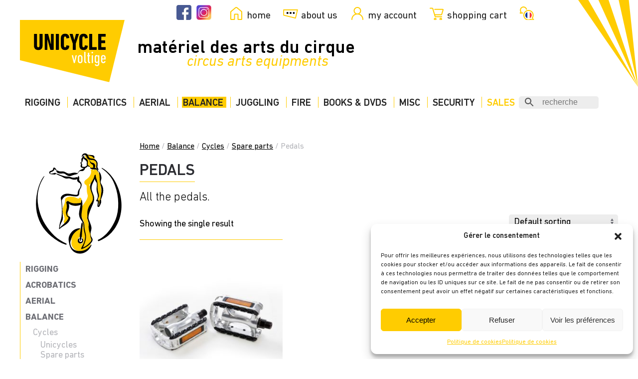

--- FILE ---
content_type: text/html; charset=UTF-8
request_url: https://www.unicycle.fr/en/product-categories/cycles-en/pieces-detachees-en/pedales-en/
body_size: 54521
content:
<!DOCTYPE html>
<html dir="ltr" lang="en-US" prefix="og: https://ogp.me/ns#">
    <head>
        <meta charset="UTF-8">
        <meta name="viewport" content="width=device-width, initial-scale=1">
        <link rel="icon" href="/wp-content/uploads/2021/11/UC_vecto_favicon.png" sizes="any">
                <link rel="icon" href="/wp-content/uploads/2021/07/UC_vecto_logo-1.svg" type="image/svg+xml">
                <link rel="apple-touch-icon" href="/wp-content/uploads/2021/07/UC_vecto_logo-1.svg">
                <title>Pedals - UNICYCLE Voltige</title>
<link rel="alternate" hreflang="fr" href="https://www.unicycle.fr/categorie-produit/equilibre/cycles/pieces-detachees/pedales/" />
<link rel="alternate" hreflang="en" href="https://www.unicycle.fr/en/product-categories/equilibre-en/cycles-en/pieces-detachees-en/pedales-en/" />
<link rel="alternate" hreflang="x-default" href="https://www.unicycle.fr/categorie-produit/equilibre/cycles/pieces-detachees/pedales/" />

		<!-- All in One SEO Pro 4.9.3 - aioseo.com -->
	<meta name="description" content="All the pedals." />
	<meta name="robots" content="max-image-preview:large" />
	<meta name="google-site-verification" content="Txw5f006UnqaCQdwZbqE02KBVbTUCyrGRaAlaspYaco" />
	<meta name="msvalidate.01" content="7D7566C2DF697A96990650E1BA712968" />
	<link rel="canonical" href="https://www.unicycle.fr/en/product-categories/equilibre-en/cycles-en/pieces-detachees-en/pedales-en/" />
	<meta name="generator" content="All in One SEO Pro (AIOSEO) 4.9.3" />
		<meta property="og:locale" content="en_US" />
		<meta property="og:site_name" content="UNICYCLE Voltige" />
		<meta property="og:type" content="article" />
		<meta property="og:title" content="Pedals - UNICYCLE Voltige" />
		<meta property="og:description" content="All the pedals." />
		<meta property="og:url" content="https://www.unicycle.fr/en/product-categories/equilibre-en/cycles-en/pieces-detachees-en/pedales-en/" />
		<meta property="article:publisher" content="https://www.facebook.com/people/Unicycle-Voltige/61553258981476/" />
		<meta name="twitter:card" content="summary_large_image" />
		<meta name="twitter:title" content="Pedals - UNICYCLE Voltige" />
		<meta name="twitter:description" content="All the pedals." />
		<script type="application/ld+json" class="aioseo-schema">
			{"@context":"https:\/\/schema.org","@graph":[{"@type":"BreadcrumbList","@id":"https:\/\/www.unicycle.fr\/en\/product-categories\/cycles-en\/pieces-detachees-en\/pedales-en\/#breadcrumblist","itemListElement":[{"@type":"ListItem","@id":"https:\/\/www.unicycle.fr\/en\/#listItem","position":1,"name":"Accueil","item":"https:\/\/www.unicycle.fr\/en\/","nextItem":{"@type":"ListItem","@id":"https:\/\/www.unicycle.fr\/en\/product-categories\/equilibre-en\/#listItem","name":"Balance"}},{"@type":"ListItem","@id":"https:\/\/www.unicycle.fr\/en\/product-categories\/equilibre-en\/#listItem","position":2,"name":"Balance","item":"https:\/\/www.unicycle.fr\/en\/product-categories\/equilibre-en\/","nextItem":{"@type":"ListItem","@id":"https:\/\/www.unicycle.fr\/en\/product-categories\/equilibre-en\/cycles-en\/#listItem","name":"Cycles"},"previousItem":{"@type":"ListItem","@id":"https:\/\/www.unicycle.fr\/en\/#listItem","name":"Accueil"}},{"@type":"ListItem","@id":"https:\/\/www.unicycle.fr\/en\/product-categories\/equilibre-en\/cycles-en\/#listItem","position":3,"name":"Cycles","item":"https:\/\/www.unicycle.fr\/en\/product-categories\/equilibre-en\/cycles-en\/","nextItem":{"@type":"ListItem","@id":"https:\/\/www.unicycle.fr\/en\/product-categories\/equilibre-en\/cycles-en\/pieces-detachees-en\/#listItem","name":"Spare parts"},"previousItem":{"@type":"ListItem","@id":"https:\/\/www.unicycle.fr\/en\/product-categories\/equilibre-en\/#listItem","name":"Balance"}},{"@type":"ListItem","@id":"https:\/\/www.unicycle.fr\/en\/product-categories\/equilibre-en\/cycles-en\/pieces-detachees-en\/#listItem","position":4,"name":"Spare parts","item":"https:\/\/www.unicycle.fr\/en\/product-categories\/equilibre-en\/cycles-en\/pieces-detachees-en\/","nextItem":{"@type":"ListItem","@id":"https:\/\/www.unicycle.fr\/en\/product-categories\/equilibre-en\/cycles-en\/pieces-detachees-en\/pedales-en\/#listItem","name":"Pedals"},"previousItem":{"@type":"ListItem","@id":"https:\/\/www.unicycle.fr\/en\/product-categories\/equilibre-en\/cycles-en\/#listItem","name":"Cycles"}},{"@type":"ListItem","@id":"https:\/\/www.unicycle.fr\/en\/product-categories\/equilibre-en\/cycles-en\/pieces-detachees-en\/pedales-en\/#listItem","position":5,"name":"Pedals","previousItem":{"@type":"ListItem","@id":"https:\/\/www.unicycle.fr\/en\/product-categories\/equilibre-en\/cycles-en\/pieces-detachees-en\/#listItem","name":"Spare parts"}}]},{"@type":"CollectionPage","@id":"https:\/\/www.unicycle.fr\/en\/product-categories\/cycles-en\/pieces-detachees-en\/pedales-en\/#collectionpage","url":"https:\/\/www.unicycle.fr\/en\/product-categories\/cycles-en\/pieces-detachees-en\/pedales-en\/","name":"Pedals - UNICYCLE Voltige","description":"All the pedals.","inLanguage":"en-US","isPartOf":{"@id":"https:\/\/www.unicycle.fr\/en\/#website"},"breadcrumb":{"@id":"https:\/\/www.unicycle.fr\/en\/product-categories\/cycles-en\/pieces-detachees-en\/pedales-en\/#breadcrumblist"}},{"@type":"Organization","@id":"https:\/\/www.unicycle.fr\/en\/#organization","name":"UNICYCLE Voltige","description":"Mat\u00e9riel des arts du cirque","url":"https:\/\/www.unicycle.fr\/en\/","telephone":"+33160773736","logo":{"@type":"ImageObject","url":"https:\/\/www.unicycle.fr\/wp-content\/uploads\/2021\/07\/UC_vecto_logo-1.svg","@id":"https:\/\/www.unicycle.fr\/en\/product-categories\/cycles-en\/pieces-detachees-en\/pedales-en\/#organizationLogo","width":280,"height":167},"image":{"@id":"https:\/\/www.unicycle.fr\/en\/product-categories\/cycles-en\/pieces-detachees-en\/pedales-en\/#organizationLogo"},"sameAs":["https:\/\/www.facebook.com\/people\/Unicycle-Voltige\/61553258981476\/","https:\/\/www.instagram.com\/Unicycle_Voltige\/"]},{"@type":"WebSite","@id":"https:\/\/www.unicycle.fr\/en\/#website","url":"https:\/\/www.unicycle.fr\/en\/","name":"UNICYCLE Voltige","description":"Mat\u00e9riel des arts du cirque","inLanguage":"en-US","publisher":{"@id":"https:\/\/www.unicycle.fr\/en\/#organization"}}]}
		</script>
		<!-- All in One SEO Pro -->

<!-- Google tag (gtag.js) consent mode dataLayer added by Site Kit -->
<script type="text/javascript" id="google_gtagjs-js-consent-mode-data-layer">
/* <![CDATA[ */
window.dataLayer = window.dataLayer || [];function gtag(){dataLayer.push(arguments);}
gtag('consent', 'default', {"ad_personalization":"denied","ad_storage":"denied","ad_user_data":"denied","analytics_storage":"denied","functionality_storage":"denied","security_storage":"denied","personalization_storage":"denied","region":["AT","BE","BG","CH","CY","CZ","DE","DK","EE","ES","FI","FR","GB","GR","HR","HU","IE","IS","IT","LI","LT","LU","LV","MT","NL","NO","PL","PT","RO","SE","SI","SK"],"wait_for_update":500});
window._googlesitekitConsentCategoryMap = {"statistics":["analytics_storage"],"marketing":["ad_storage","ad_user_data","ad_personalization"],"functional":["functionality_storage","security_storage"],"preferences":["personalization_storage"]};
window._googlesitekitConsents = {"ad_personalization":"denied","ad_storage":"denied","ad_user_data":"denied","analytics_storage":"denied","functionality_storage":"denied","security_storage":"denied","personalization_storage":"denied","region":["AT","BE","BG","CH","CY","CZ","DE","DK","EE","ES","FI","FR","GB","GR","HR","HU","IE","IS","IT","LI","LT","LU","LV","MT","NL","NO","PL","PT","RO","SE","SI","SK"],"wait_for_update":500};
/* ]]> */
</script>
<!-- End Google tag (gtag.js) consent mode dataLayer added by Site Kit -->
<link rel='dns-prefetch' href='//www.googletagmanager.com' />
<link rel="alternate" type="application/rss+xml" title="UNICYCLE Voltige &raquo; Feed" href="https://www.unicycle.fr/en/feed/" />
<link rel="alternate" type="application/rss+xml" title="UNICYCLE Voltige &raquo; Comments Feed" href="https://www.unicycle.fr/en/comments/feed/" />
<link rel="alternate" type="application/rss+xml" title="UNICYCLE Voltige &raquo; Pedals Category Feed" href="https://www.unicycle.fr/en/product-categories/equilibre-en/cycles-en/pieces-detachees-en/pedales-en/feed/" />
<style id='wp-img-auto-sizes-contain-inline-css' type='text/css'>
img:is([sizes=auto i],[sizes^="auto," i]){contain-intrinsic-size:3000px 1500px}
/*# sourceURL=wp-img-auto-sizes-contain-inline-css */
</style>
<link rel='stylesheet' id='font-awesome-5-css' href='https://www.unicycle.fr/wp-content/plugins/load-more-products-for-woocommerce/berocket/assets/css/fontawesome5.min.css?ver=6.9' type='text/css' media='all' />
<link rel='stylesheet' id='sbi_styles-css' href='https://www.unicycle.fr/wp-content/plugins/instagram-feed-pro/css/sbi-styles.min.css?ver=6.8.1' type='text/css' media='all' />
<style id='wp-emoji-styles-inline-css' type='text/css'>

	img.wp-smiley, img.emoji {
		display: inline !important;
		border: none !important;
		box-shadow: none !important;
		height: 1em !important;
		width: 1em !important;
		margin: 0 0.07em !important;
		vertical-align: -0.1em !important;
		background: none !important;
		padding: 0 !important;
	}
/*# sourceURL=wp-emoji-styles-inline-css */
</style>
<link rel='stylesheet' id='wp-block-library-css' href='https://www.unicycle.fr/wp-includes/css/dist/block-library/style.min.css?ver=6.9' type='text/css' media='all' />
<link rel='stylesheet' id='wc-blocks-style-css' href='https://www.unicycle.fr/wp-content/plugins/woocommerce/assets/client/blocks/wc-blocks.css?ver=wc-10.4.3' type='text/css' media='all' />
<style id='global-styles-inline-css' type='text/css'>
:root{--wp--preset--aspect-ratio--square: 1;--wp--preset--aspect-ratio--4-3: 4/3;--wp--preset--aspect-ratio--3-4: 3/4;--wp--preset--aspect-ratio--3-2: 3/2;--wp--preset--aspect-ratio--2-3: 2/3;--wp--preset--aspect-ratio--16-9: 16/9;--wp--preset--aspect-ratio--9-16: 9/16;--wp--preset--color--black: #000000;--wp--preset--color--cyan-bluish-gray: #abb8c3;--wp--preset--color--white: #ffffff;--wp--preset--color--pale-pink: #f78da7;--wp--preset--color--vivid-red: #cf2e2e;--wp--preset--color--luminous-vivid-orange: #ff6900;--wp--preset--color--luminous-vivid-amber: #fcb900;--wp--preset--color--light-green-cyan: #7bdcb5;--wp--preset--color--vivid-green-cyan: #00d084;--wp--preset--color--pale-cyan-blue: #8ed1fc;--wp--preset--color--vivid-cyan-blue: #0693e3;--wp--preset--color--vivid-purple: #9b51e0;--wp--preset--gradient--vivid-cyan-blue-to-vivid-purple: linear-gradient(135deg,rgb(6,147,227) 0%,rgb(155,81,224) 100%);--wp--preset--gradient--light-green-cyan-to-vivid-green-cyan: linear-gradient(135deg,rgb(122,220,180) 0%,rgb(0,208,130) 100%);--wp--preset--gradient--luminous-vivid-amber-to-luminous-vivid-orange: linear-gradient(135deg,rgb(252,185,0) 0%,rgb(255,105,0) 100%);--wp--preset--gradient--luminous-vivid-orange-to-vivid-red: linear-gradient(135deg,rgb(255,105,0) 0%,rgb(207,46,46) 100%);--wp--preset--gradient--very-light-gray-to-cyan-bluish-gray: linear-gradient(135deg,rgb(238,238,238) 0%,rgb(169,184,195) 100%);--wp--preset--gradient--cool-to-warm-spectrum: linear-gradient(135deg,rgb(74,234,220) 0%,rgb(151,120,209) 20%,rgb(207,42,186) 40%,rgb(238,44,130) 60%,rgb(251,105,98) 80%,rgb(254,248,76) 100%);--wp--preset--gradient--blush-light-purple: linear-gradient(135deg,rgb(255,206,236) 0%,rgb(152,150,240) 100%);--wp--preset--gradient--blush-bordeaux: linear-gradient(135deg,rgb(254,205,165) 0%,rgb(254,45,45) 50%,rgb(107,0,62) 100%);--wp--preset--gradient--luminous-dusk: linear-gradient(135deg,rgb(255,203,112) 0%,rgb(199,81,192) 50%,rgb(65,88,208) 100%);--wp--preset--gradient--pale-ocean: linear-gradient(135deg,rgb(255,245,203) 0%,rgb(182,227,212) 50%,rgb(51,167,181) 100%);--wp--preset--gradient--electric-grass: linear-gradient(135deg,rgb(202,248,128) 0%,rgb(113,206,126) 100%);--wp--preset--gradient--midnight: linear-gradient(135deg,rgb(2,3,129) 0%,rgb(40,116,252) 100%);--wp--preset--font-size--small: 13px;--wp--preset--font-size--medium: 20px;--wp--preset--font-size--large: 36px;--wp--preset--font-size--x-large: 42px;--wp--preset--spacing--20: 0.44rem;--wp--preset--spacing--30: 0.67rem;--wp--preset--spacing--40: 1rem;--wp--preset--spacing--50: 1.5rem;--wp--preset--spacing--60: 2.25rem;--wp--preset--spacing--70: 3.38rem;--wp--preset--spacing--80: 5.06rem;--wp--preset--shadow--natural: 6px 6px 9px rgba(0, 0, 0, 0.2);--wp--preset--shadow--deep: 12px 12px 50px rgba(0, 0, 0, 0.4);--wp--preset--shadow--sharp: 6px 6px 0px rgba(0, 0, 0, 0.2);--wp--preset--shadow--outlined: 6px 6px 0px -3px rgb(255, 255, 255), 6px 6px rgb(0, 0, 0);--wp--preset--shadow--crisp: 6px 6px 0px rgb(0, 0, 0);}:where(.is-layout-flex){gap: 0.5em;}:where(.is-layout-grid){gap: 0.5em;}body .is-layout-flex{display: flex;}.is-layout-flex{flex-wrap: wrap;align-items: center;}.is-layout-flex > :is(*, div){margin: 0;}body .is-layout-grid{display: grid;}.is-layout-grid > :is(*, div){margin: 0;}:where(.wp-block-columns.is-layout-flex){gap: 2em;}:where(.wp-block-columns.is-layout-grid){gap: 2em;}:where(.wp-block-post-template.is-layout-flex){gap: 1.25em;}:where(.wp-block-post-template.is-layout-grid){gap: 1.25em;}.has-black-color{color: var(--wp--preset--color--black) !important;}.has-cyan-bluish-gray-color{color: var(--wp--preset--color--cyan-bluish-gray) !important;}.has-white-color{color: var(--wp--preset--color--white) !important;}.has-pale-pink-color{color: var(--wp--preset--color--pale-pink) !important;}.has-vivid-red-color{color: var(--wp--preset--color--vivid-red) !important;}.has-luminous-vivid-orange-color{color: var(--wp--preset--color--luminous-vivid-orange) !important;}.has-luminous-vivid-amber-color{color: var(--wp--preset--color--luminous-vivid-amber) !important;}.has-light-green-cyan-color{color: var(--wp--preset--color--light-green-cyan) !important;}.has-vivid-green-cyan-color{color: var(--wp--preset--color--vivid-green-cyan) !important;}.has-pale-cyan-blue-color{color: var(--wp--preset--color--pale-cyan-blue) !important;}.has-vivid-cyan-blue-color{color: var(--wp--preset--color--vivid-cyan-blue) !important;}.has-vivid-purple-color{color: var(--wp--preset--color--vivid-purple) !important;}.has-black-background-color{background-color: var(--wp--preset--color--black) !important;}.has-cyan-bluish-gray-background-color{background-color: var(--wp--preset--color--cyan-bluish-gray) !important;}.has-white-background-color{background-color: var(--wp--preset--color--white) !important;}.has-pale-pink-background-color{background-color: var(--wp--preset--color--pale-pink) !important;}.has-vivid-red-background-color{background-color: var(--wp--preset--color--vivid-red) !important;}.has-luminous-vivid-orange-background-color{background-color: var(--wp--preset--color--luminous-vivid-orange) !important;}.has-luminous-vivid-amber-background-color{background-color: var(--wp--preset--color--luminous-vivid-amber) !important;}.has-light-green-cyan-background-color{background-color: var(--wp--preset--color--light-green-cyan) !important;}.has-vivid-green-cyan-background-color{background-color: var(--wp--preset--color--vivid-green-cyan) !important;}.has-pale-cyan-blue-background-color{background-color: var(--wp--preset--color--pale-cyan-blue) !important;}.has-vivid-cyan-blue-background-color{background-color: var(--wp--preset--color--vivid-cyan-blue) !important;}.has-vivid-purple-background-color{background-color: var(--wp--preset--color--vivid-purple) !important;}.has-black-border-color{border-color: var(--wp--preset--color--black) !important;}.has-cyan-bluish-gray-border-color{border-color: var(--wp--preset--color--cyan-bluish-gray) !important;}.has-white-border-color{border-color: var(--wp--preset--color--white) !important;}.has-pale-pink-border-color{border-color: var(--wp--preset--color--pale-pink) !important;}.has-vivid-red-border-color{border-color: var(--wp--preset--color--vivid-red) !important;}.has-luminous-vivid-orange-border-color{border-color: var(--wp--preset--color--luminous-vivid-orange) !important;}.has-luminous-vivid-amber-border-color{border-color: var(--wp--preset--color--luminous-vivid-amber) !important;}.has-light-green-cyan-border-color{border-color: var(--wp--preset--color--light-green-cyan) !important;}.has-vivid-green-cyan-border-color{border-color: var(--wp--preset--color--vivid-green-cyan) !important;}.has-pale-cyan-blue-border-color{border-color: var(--wp--preset--color--pale-cyan-blue) !important;}.has-vivid-cyan-blue-border-color{border-color: var(--wp--preset--color--vivid-cyan-blue) !important;}.has-vivid-purple-border-color{border-color: var(--wp--preset--color--vivid-purple) !important;}.has-vivid-cyan-blue-to-vivid-purple-gradient-background{background: var(--wp--preset--gradient--vivid-cyan-blue-to-vivid-purple) !important;}.has-light-green-cyan-to-vivid-green-cyan-gradient-background{background: var(--wp--preset--gradient--light-green-cyan-to-vivid-green-cyan) !important;}.has-luminous-vivid-amber-to-luminous-vivid-orange-gradient-background{background: var(--wp--preset--gradient--luminous-vivid-amber-to-luminous-vivid-orange) !important;}.has-luminous-vivid-orange-to-vivid-red-gradient-background{background: var(--wp--preset--gradient--luminous-vivid-orange-to-vivid-red) !important;}.has-very-light-gray-to-cyan-bluish-gray-gradient-background{background: var(--wp--preset--gradient--very-light-gray-to-cyan-bluish-gray) !important;}.has-cool-to-warm-spectrum-gradient-background{background: var(--wp--preset--gradient--cool-to-warm-spectrum) !important;}.has-blush-light-purple-gradient-background{background: var(--wp--preset--gradient--blush-light-purple) !important;}.has-blush-bordeaux-gradient-background{background: var(--wp--preset--gradient--blush-bordeaux) !important;}.has-luminous-dusk-gradient-background{background: var(--wp--preset--gradient--luminous-dusk) !important;}.has-pale-ocean-gradient-background{background: var(--wp--preset--gradient--pale-ocean) !important;}.has-electric-grass-gradient-background{background: var(--wp--preset--gradient--electric-grass) !important;}.has-midnight-gradient-background{background: var(--wp--preset--gradient--midnight) !important;}.has-small-font-size{font-size: var(--wp--preset--font-size--small) !important;}.has-medium-font-size{font-size: var(--wp--preset--font-size--medium) !important;}.has-large-font-size{font-size: var(--wp--preset--font-size--large) !important;}.has-x-large-font-size{font-size: var(--wp--preset--font-size--x-large) !important;}
/*# sourceURL=global-styles-inline-css */
</style>

<style id='classic-theme-styles-inline-css' type='text/css'>
/*! This file is auto-generated */
.wp-block-button__link{color:#fff;background-color:#32373c;border-radius:9999px;box-shadow:none;text-decoration:none;padding:calc(.667em + 2px) calc(1.333em + 2px);font-size:1.125em}.wp-block-file__button{background:#32373c;color:#fff;text-decoration:none}
/*# sourceURL=/wp-includes/css/classic-themes.min.css */
</style>
<link rel='stylesheet' id='contact-form-7-css' href='https://www.unicycle.fr/wp-content/plugins/contact-form-7/includes/css/styles.css?ver=6.1.4' type='text/css' media='all' />
<style id='woocommerce-inline-inline-css' type='text/css'>
.woocommerce form .form-row .required { visibility: visible; }
/*# sourceURL=woocommerce-inline-inline-css */
</style>
<link rel='stylesheet' id='aws-style-css' href='https://www.unicycle.fr/wp-content/plugins/advanced-woo-search/assets/css/common.min.css?ver=3.51' type='text/css' media='all' />
<link rel='stylesheet' id='wpml-legacy-horizontal-list-0-css' href='https://www.unicycle.fr/wp-content/plugins/sitepress-multilingual-cms/templates/language-switchers/legacy-list-horizontal/style.min.css?ver=1' type='text/css' media='all' />
<link rel='stylesheet' id='wpml-menu-item-0-css' href='https://www.unicycle.fr/wp-content/plugins/sitepress-multilingual-cms/templates/language-switchers/menu-item/style.min.css?ver=1' type='text/css' media='all' />
<link rel='stylesheet' id='cmplz-general-css' href='https://www.unicycle.fr/wp-content/plugins/complianz-gdpr/assets/css/cookieblocker.min.css?ver=1766482750' type='text/css' media='all' />
<link rel='stylesheet' id='megamenu-css' href='https://www.unicycle.fr/wp-content/uploads/maxmegamenu/style_en.css?ver=aceb4c' type='text/css' media='all' />
<link rel='stylesheet' id='dashicons-css' href='https://www.unicycle.fr/wp-includes/css/dashicons.min.css?ver=6.9' type='text/css' media='all' />
<style id='dashicons-inline-css' type='text/css'>
[data-font="Dashicons"]:before {font-family: 'Dashicons' !important;content: attr(data-icon) !important;speak: none !important;font-weight: normal !important;font-variant: normal !important;text-transform: none !important;line-height: 1 !important;font-style: normal !important;-webkit-font-smoothing: antialiased !important;-moz-osx-font-smoothing: grayscale !important;}
/*# sourceURL=dashicons-inline-css */
</style>
<link rel='stylesheet' id='megamenu-genericons-css' href='https://www.unicycle.fr/wp-content/plugins/megamenu-pro/icons/genericons/genericons/genericons.css?ver=2.4.4' type='text/css' media='all' />
<link rel='stylesheet' id='megamenu-fontawesome-css' href='https://www.unicycle.fr/wp-content/plugins/megamenu-pro/icons/fontawesome/css/font-awesome.min.css?ver=2.4.4' type='text/css' media='all' />
<link rel='stylesheet' id='megamenu-fontawesome5-css' href='https://www.unicycle.fr/wp-content/plugins/megamenu-pro/icons/fontawesome5/css/all.min.css?ver=2.4.4' type='text/css' media='all' />
<link rel='stylesheet' id='megamenu-fontawesome6-css' href='https://www.unicycle.fr/wp-content/plugins/megamenu-pro/icons/fontawesome6/css/all.min.css?ver=2.4.4' type='text/css' media='all' />
<link rel='stylesheet' id='yith_wcbm_badge_style-css' href='https://www.unicycle.fr/wp-content/plugins/yith-woocommerce-badges-management/assets/css/frontend.css?ver=3.21.0' type='text/css' media='all' />
<style id='yith_wcbm_badge_style-inline-css' type='text/css'>
.yith-wcbm-badge.yith-wcbm-badge-text.yith-wcbm-badge-23168 {
				top: 0; left: 0; 
				
				-ms-transform: ; 
				-webkit-transform: ; 
				transform: ;
				padding: 0px 0px 0px 0px;
				background-color:#ffcc01; border-radius: 0px 0px 20px 0px; width:100px; height:35px;
			}.yith-wcbm-badge.yith-wcbm-badge-text.yith-wcbm-badge-23167 {
				top: 0; left: 0; 
				
				-ms-transform: ; 
				-webkit-transform: ; 
				transform: ;
				padding: 0px 0px 0px 0px;
				background-color:#ffcc01; border-radius: 0px 0px 20px 0px; width:100px; height:35px;
			}
/*# sourceURL=yith_wcbm_badge_style-inline-css */
</style>
<link rel='stylesheet' id='yith-gfont-open-sans-css' href='https://www.unicycle.fr/wp-content/plugins/yith-woocommerce-badges-management/assets/fonts/open-sans/style.css?ver=3.21.0' type='text/css' media='all' />
<link rel='stylesheet' id='wc-pb-checkout-blocks-css' href='https://www.unicycle.fr/wp-content/plugins/woocommerce-product-bundles/assets/css/frontend/checkout-blocks.css?ver=8.5.5' type='text/css' media='all' />
<link rel='stylesheet' id='yith_ywraq_frontend-css' href='https://www.unicycle.fr/wp-content/plugins/yith-woocommerce-request-a-quote-premium/assets/css/ywraq-frontend.css?ver=4.39.0' type='text/css' media='all' />
<style id='yith_ywraq_frontend-inline-css' type='text/css'>
:root {
		--ywraq_layout_button_bg_color: #0066b4;
		--ywraq_layout_button_bg_color_hover: #044a80;
		--ywraq_layout_button_border_color: ;
		--ywraq_layout_button_border_color_hover: ;
		--ywraq_layout_button_color: #ffffff;
		--ywraq_layout_button_color_hover: #ffffff;
		
		--ywraq_checkout_button_bg_color: rgb(255,255,255);
		--ywraq_checkout_button_bg_color_hover: rgb(255,204,1);
		--ywraq_checkout_button_border_color: rgb(255,204,1);
		--ywraq_checkout_button_border_color_hover: rgb(255,255,255);
		--ywraq_checkout_button_color: rgb(0,0,0);
		--ywraq_checkout_button_color_hover: #ffffff;
		
		--ywraq_accept_button_bg_color: #0066b4;
		--ywraq_accept_button_bg_color_hover: #044a80;
		--ywraq_accept_button_border_color: ;
		--ywraq_accept_button_border_color_hover: ;
		--ywraq_accept_button_color: #ffffff;
		--ywraq_accept_button_color_hover: #ffffff;
		
		--ywraq_reject_button_bg_color: transparent;
		--ywraq_reject_button_bg_color_hover: #CC2B2B;
		--ywraq_reject_button_border_color: #CC2B2B;
		--ywraq_reject_button_border_color_hover: #CC2B2B;
		--ywraq_reject_button_color: #CC2B2B;
		--ywraq_reject_button_color_hover: #ffffff;
		}		

/*# sourceURL=yith_ywraq_frontend-inline-css */
</style>
<link rel='stylesheet' id='ywraq-default-form-css' href='https://www.unicycle.fr/wp-content/plugins/yith-woocommerce-request-a-quote-premium/assets/css/ywraq-default-form.css?ver=4.39.0' type='text/css' media='all' />
<link rel='stylesheet' id='wc-bundle-style-css' href='https://www.unicycle.fr/wp-content/plugins/woocommerce-product-bundles/assets/css/frontend/woocommerce.css?ver=8.5.5' type='text/css' media='all' />
<link rel='stylesheet' id='festi-user-role-prices-styles-css' href='//www.unicycle.fr/wp-content/plugins/woocommerce-prices-by-user-role/static/styles/frontend/style.css?ver=5.2.1.1' type='text/css' media='all' />
<link href="https://www.unicycle.fr/wp-content/themes/yootheme-unicycle/css/theme.1.css?ver=1721643835" rel="stylesheet">
<link href="https://www.unicycle.fr/wp-content/themes/yootheme-unicycle/css/custom.css?ver=4.3.6" rel="stylesheet">
<script type="text/javascript" src="https://www.unicycle.fr/wp-includes/js/jquery/jquery.min.js?ver=3.7.1" id="jquery-core-js"></script>
<script type="text/javascript" src="https://www.unicycle.fr/wp-includes/js/jquery/jquery-migrate.min.js?ver=3.4.1" id="jquery-migrate-js"></script>
<script type="text/javascript" id="wpml-cookie-js-extra">
/* <![CDATA[ */
var wpml_cookies = {"wp-wpml_current_language":{"value":"en","expires":1,"path":"/"}};
var wpml_cookies = {"wp-wpml_current_language":{"value":"en","expires":1,"path":"/"}};
//# sourceURL=wpml-cookie-js-extra
/* ]]> */
</script>
<script type="text/javascript" src="https://www.unicycle.fr/wp-content/plugins/sitepress-multilingual-cms/res/js/cookies/language-cookie.js?ver=486900" id="wpml-cookie-js" defer="defer" data-wp-strategy="defer"></script>
<script type="text/javascript" id="wcfns_front_script-js-before">
/* <![CDATA[ */
var wcfns_data={"is_checkout":"0","is_cart":"0","php_time":1768666624,"descriptions":[],"messages":[],"verbose":"0","tmpl_error":"\n<div class=\"wc-block-components-notice-banner is-error\" role=\"alert\" >\n\t<svg xmlns=\"http:\/\/www.w3.org\/2000\/svg\" viewBox=\"0 0 24 24\" width=\"24\" height=\"24\" aria-hidden=\"true\" focusable=\"false\">\n\t\t<path d=\"M12 3.2c-4.8 0-8.8 3.9-8.8 8.8 0 4.8 3.9 8.8 8.8 8.8 4.8 0 8.8-3.9 8.8-8.8 0-4.8-4-8.8-8.8-8.8zm0 16c-4 0-7.2-3.3-7.2-7.2C4.8 8 8 4.8 12 4.8s7.2 3.3 7.2 7.2c0 4-3.2 7.2-7.2 7.2zM11 17h2v-6h-2v6zm0-8h2V7h-2v2z\"><\/path>\n\t<\/svg>\n\t<div class=\"wc-block-components-notice-banner__content\">\n\t\t#text#\t<\/div>\n<\/div>\n","tmpl_notice":"\n\t<div class=\"wc-block-components-notice-banner is-info\" role=\"status\">\n\t\t<svg xmlns=\"http:\/\/www.w3.org\/2000\/svg\" viewBox=\"0 0 24 24\" width=\"24\" height=\"24\" aria-hidden=\"true\" focusable=\"false\">\n\t\t\t<path d=\"M12 3.2c-4.8 0-8.8 3.9-8.8 8.8 0 4.8 3.9 8.8 8.8 8.8 4.8 0 8.8-3.9 8.8-8.8 0-4.8-4-8.8-8.8-8.8zm0 16c-4 0-7.2-3.3-7.2-7.2C4.8 8 8 4.8 12 4.8s7.2 3.3 7.2 7.2c0 4-3.2 7.2-7.2 7.2zM11 17h2v-6h-2v6zm0-8h2V7h-2v2z\"><\/path>\n\t\t<\/svg>\n\t\t<div class=\"wc-block-components-notice-banner__content\">\n\t\t\t#text#\t\t<\/div>\n\t<\/div>\n","tmpl_success":"\n\t<div class=\"wc-block-components-notice-banner is-success\" role=\"alert\">\n\t\t<svg xmlns=\"http:\/\/www.w3.org\/2000\/svg\" viewBox=\"0 0 24 24\" width=\"24\" height=\"24\" aria-hidden=\"true\" focusable=\"false\">\n\t\t\t<path d=\"M16.7 7.1l-6.3 8.5-3.3-2.5-.9 1.2 4.5 3.4L17.9 8z\"><\/path>\n\t\t<\/svg>\n\t\t<div class=\"wc-block-components-notice-banner__content\">\n\t\t\t#text#\t\t<\/div>\n\t<\/div>\n"};
//# sourceURL=wcfns_front_script-js-before
/* ]]> */
</script>
<script type="text/javascript" src="https://www.unicycle.fr/wp-content/plugins/fish-and-ships-pro/assets/js/front-fns.min.js?ver=2.1.1" id="wcfns_front_script-js"></script>
<script type="text/javascript" id="login-as-ajax-script-js-extra">
/* <![CDATA[ */
var loginas_ajax_object = {"ajax_url":"https://www.unicycle.fr/wp-admin/admin-ajax.php","home_url":"https://www.unicycle.fr/en/"};
//# sourceURL=login-as-ajax-script-js-extra
/* ]]> */
</script>
<script type="text/javascript" src="https://www.unicycle.fr/wp-content/plugins/login-as-customer-or-user-pro/assets/js/scripts.js?ver=1.1.4" id="login-as-ajax-script-js"></script>
<script type="text/javascript" src="//www.unicycle.fr/wp-content/plugins/woocommerce-prices-by-user-role/static/js/frontend/general.js?ver=5.2.1.1" id="festi-user-role-prices-general-js"></script>
<script type="text/javascript" src="https://www.unicycle.fr/wp-content/plugins/woocommerce/assets/js/jquery-blockui/jquery.blockUI.min.js?ver=2.7.0-wc.10.4.3" id="wc-jquery-blockui-js" data-wp-strategy="defer"></script>
<script type="text/javascript" src="https://www.unicycle.fr/wp-content/plugins/woocommerce/assets/js/js-cookie/js.cookie.min.js?ver=2.1.4-wc.10.4.3" id="wc-js-cookie-js" data-wp-strategy="defer"></script>
<script type="text/javascript" id="wc-country-select-js-extra">
/* <![CDATA[ */
var wc_country_select_params = {"countries":"{\"AF\":[],\"AL\":{\"AL-01\":\"Berat\",\"AL-09\":\"Dib\\u00ebr\",\"AL-02\":\"Durr\\u00ebs\",\"AL-03\":\"Elbasan\",\"AL-04\":\"Fier\",\"AL-05\":\"Gjirokast\\u00ebr\",\"AL-06\":\"Kor\\u00e7\\u00eb\",\"AL-07\":\"Kuk\\u00ebs\",\"AL-08\":\"Lezh\\u00eb\",\"AL-10\":\"Shkod\\u00ebr\",\"AL-11\":\"Tirana\",\"AL-12\":\"Vlor\\u00eb\"},\"AO\":{\"BGO\":\"Bengo\",\"BLU\":\"Benguela\",\"BIE\":\"Bi\\u00e9\",\"CAB\":\"Cabinda\",\"CNN\":\"Cunene\",\"HUA\":\"Huambo\",\"HUI\":\"Hu\\u00edla\",\"CCU\":\"Kuando Kubango\",\"CNO\":\"Kwanza-Norte\",\"CUS\":\"Kwanza-Sul\",\"LUA\":\"Luanda\",\"LNO\":\"Lunda-Norte\",\"LSU\":\"Lunda-Sul\",\"MAL\":\"Malanje\",\"MOX\":\"Moxico\",\"NAM\":\"Namibe\",\"UIG\":\"U\\u00edge\",\"ZAI\":\"Zaire\"},\"AR\":{\"C\":\"Ciudad Aut\\u00f3noma de Buenos Aires\",\"B\":\"Buenos Aires\",\"K\":\"Catamarca\",\"H\":\"Chaco\",\"U\":\"Chubut\",\"X\":\"C\\u00f3rdoba\",\"W\":\"Corrientes\",\"E\":\"Entre R\\u00edos\",\"P\":\"Formosa\",\"Y\":\"Jujuy\",\"L\":\"La Pampa\",\"F\":\"La Rioja\",\"M\":\"Mendoza\",\"N\":\"Misiones\",\"Q\":\"Neuqu\\u00e9n\",\"R\":\"R\\u00edo Negro\",\"A\":\"Salta\",\"J\":\"San Juan\",\"D\":\"San Luis\",\"Z\":\"Santa Cruz\",\"S\":\"Santa Fe\",\"G\":\"Santiago del Estero\",\"V\":\"Tierra del Fuego\",\"T\":\"Tucum\\u00e1n\"},\"AT\":[],\"AU\":{\"ACT\":\"Australian Capital Territory\",\"NSW\":\"New South Wales\",\"NT\":\"Northern Territory\",\"QLD\":\"Queensland\",\"SA\":\"South Australia\",\"TAS\":\"Tasmania\",\"VIC\":\"Victoria\",\"WA\":\"Western Australia\"},\"AX\":[],\"BD\":{\"BD-05\":\"Bagerhat\",\"BD-01\":\"Bandarban\",\"BD-02\":\"Barguna\",\"BD-06\":\"Barishal\",\"BD-07\":\"Bhola\",\"BD-03\":\"Bogura\",\"BD-04\":\"Brahmanbaria\",\"BD-09\":\"Chandpur\",\"BD-10\":\"Chattogram\",\"BD-12\":\"Chuadanga\",\"BD-11\":\"Cox's Bazar\",\"BD-08\":\"Cumilla\",\"BD-13\":\"Dhaka\",\"BD-14\":\"Dinajpur\",\"BD-15\":\"Faridpur \",\"BD-16\":\"Feni\",\"BD-19\":\"Gaibandha\",\"BD-18\":\"Gazipur\",\"BD-17\":\"Gopalganj\",\"BD-20\":\"Habiganj\",\"BD-21\":\"Jamalpur\",\"BD-22\":\"Jashore\",\"BD-25\":\"Jhalokati\",\"BD-23\":\"Jhenaidah\",\"BD-24\":\"Joypurhat\",\"BD-29\":\"Khagrachhari\",\"BD-27\":\"Khulna\",\"BD-26\":\"Kishoreganj\",\"BD-28\":\"Kurigram\",\"BD-30\":\"Kushtia\",\"BD-31\":\"Lakshmipur\",\"BD-32\":\"Lalmonirhat\",\"BD-36\":\"Madaripur\",\"BD-37\":\"Magura\",\"BD-33\":\"Manikganj \",\"BD-39\":\"Meherpur\",\"BD-38\":\"Moulvibazar\",\"BD-35\":\"Munshiganj\",\"BD-34\":\"Mymensingh\",\"BD-48\":\"Naogaon\",\"BD-43\":\"Narail\",\"BD-40\":\"Narayanganj\",\"BD-42\":\"Narsingdi\",\"BD-44\":\"Natore\",\"BD-45\":\"Nawabganj\",\"BD-41\":\"Netrakona\",\"BD-46\":\"Nilphamari\",\"BD-47\":\"Noakhali\",\"BD-49\":\"Pabna\",\"BD-52\":\"Panchagarh\",\"BD-51\":\"Patuakhali\",\"BD-50\":\"Pirojpur\",\"BD-53\":\"Rajbari\",\"BD-54\":\"Rajshahi\",\"BD-56\":\"Rangamati\",\"BD-55\":\"Rangpur\",\"BD-58\":\"Satkhira\",\"BD-62\":\"Shariatpur\",\"BD-57\":\"Sherpur\",\"BD-59\":\"Sirajganj\",\"BD-61\":\"Sunamganj\",\"BD-60\":\"Sylhet\",\"BD-63\":\"Tangail\",\"BD-64\":\"Thakurgaon\"},\"BE\":[],\"BG\":{\"BG-01\":\"Blagoevgrad\",\"BG-02\":\"Burgas\",\"BG-08\":\"Dobrich\",\"BG-07\":\"Gabrovo\",\"BG-26\":\"Haskovo\",\"BG-09\":\"Kardzhali\",\"BG-10\":\"Kyustendil\",\"BG-11\":\"Lovech\",\"BG-12\":\"Montana\",\"BG-13\":\"Pazardzhik\",\"BG-14\":\"Pernik\",\"BG-15\":\"Pleven\",\"BG-16\":\"Plovdiv\",\"BG-17\":\"Razgrad\",\"BG-18\":\"Ruse\",\"BG-27\":\"Shumen\",\"BG-19\":\"Silistra\",\"BG-20\":\"Sliven\",\"BG-21\":\"Smolyan\",\"BG-23\":\"Sofia District\",\"BG-22\":\"Sofia\",\"BG-24\":\"Stara Zagora\",\"BG-25\":\"Targovishte\",\"BG-03\":\"Varna\",\"BG-04\":\"Veliko Tarnovo\",\"BG-05\":\"Vidin\",\"BG-06\":\"Vratsa\",\"BG-28\":\"Yambol\"},\"BH\":[],\"BI\":[],\"BJ\":{\"AL\":\"Alibori\",\"AK\":\"Atakora\",\"AQ\":\"Atlantique\",\"BO\":\"Borgou\",\"CO\":\"Collines\",\"KO\":\"Kouffo\",\"DO\":\"Donga\",\"LI\":\"Littoral\",\"MO\":\"Mono\",\"OU\":\"Ou\\u00e9m\\u00e9\",\"PL\":\"Plateau\",\"ZO\":\"Zou\"},\"BO\":{\"BO-B\":\"Beni\",\"BO-H\":\"Chuquisaca\",\"BO-C\":\"Cochabamba\",\"BO-L\":\"La Paz\",\"BO-O\":\"Oruro\",\"BO-N\":\"Pando\",\"BO-P\":\"Potos\\u00ed\",\"BO-S\":\"Santa Cruz\",\"BO-T\":\"Tarija\"},\"BR\":{\"AC\":\"Acre\",\"AL\":\"Alagoas\",\"AP\":\"Amap\\u00e1\",\"AM\":\"Amazonas\",\"BA\":\"Bahia\",\"CE\":\"Cear\\u00e1\",\"DF\":\"Distrito Federal\",\"ES\":\"Esp\\u00edrito Santo\",\"GO\":\"Goi\\u00e1s\",\"MA\":\"Maranh\\u00e3o\",\"MT\":\"Mato Grosso\",\"MS\":\"Mato Grosso do Sul\",\"MG\":\"Minas Gerais\",\"PA\":\"Par\\u00e1\",\"PB\":\"Para\\u00edba\",\"PR\":\"Paran\\u00e1\",\"PE\":\"Pernambuco\",\"PI\":\"Piau\\u00ed\",\"RJ\":\"Rio de Janeiro\",\"RN\":\"Rio Grande do Norte\",\"RS\":\"Rio Grande do Sul\",\"RO\":\"Rond\\u00f4nia\",\"RR\":\"Roraima\",\"SC\":\"Santa Catarina\",\"SP\":\"S\\u00e3o Paulo\",\"SE\":\"Sergipe\",\"TO\":\"Tocantins\"},\"CA\":{\"AB\":\"Alberta\",\"BC\":\"British Columbia\",\"MB\":\"Manitoba\",\"NB\":\"New Brunswick\",\"NL\":\"Newfoundland and Labrador\",\"NT\":\"Northwest Territories\",\"NS\":\"Nova Scotia\",\"NU\":\"Nunavut\",\"ON\":\"Ontario\",\"PE\":\"Prince Edward Island\",\"QC\":\"Quebec\",\"SK\":\"Saskatchewan\",\"YT\":\"Yukon Territory\"},\"CH\":{\"AG\":\"Aargau\",\"AR\":\"Appenzell Ausserrhoden\",\"AI\":\"Appenzell Innerrhoden\",\"BL\":\"Basel-Landschaft\",\"BS\":\"Basel-Stadt\",\"BE\":\"Bern\",\"FR\":\"Fribourg\",\"GE\":\"Geneva\",\"GL\":\"Glarus\",\"GR\":\"Graub\\u00fcnden\",\"JU\":\"Jura\",\"LU\":\"Luzern\",\"NE\":\"Neuch\\u00e2tel\",\"NW\":\"Nidwalden\",\"OW\":\"Obwalden\",\"SH\":\"Schaffhausen\",\"SZ\":\"Schwyz\",\"SO\":\"Solothurn\",\"SG\":\"St. Gallen\",\"TG\":\"Thurgau\",\"TI\":\"Ticino\",\"UR\":\"Uri\",\"VS\":\"Valais\",\"VD\":\"Vaud\",\"ZG\":\"Zug\",\"ZH\":\"Z\\u00fcrich\"},\"CL\":{\"CL-AI\":\"Ais\\u00e9n del General Carlos Iba\\u00f1ez del Campo\",\"CL-AN\":\"Antofagasta\",\"CL-AP\":\"Arica y Parinacota\",\"CL-AR\":\"La Araucan\\u00eda\",\"CL-AT\":\"Atacama\",\"CL-BI\":\"Biob\\u00edo\",\"CL-CO\":\"Coquimbo\",\"CL-LI\":\"Libertador General Bernardo O'Higgins\",\"CL-LL\":\"Los Lagos\",\"CL-LR\":\"Los R\\u00edos\",\"CL-MA\":\"Magallanes\",\"CL-ML\":\"Maule\",\"CL-NB\":\"\\u00d1uble\",\"CL-RM\":\"Regi\\u00f3n Metropolitana de Santiago\",\"CL-TA\":\"Tarapac\\u00e1\",\"CL-VS\":\"Valpara\\u00edso\"},\"CN\":{\"CN1\":\"Yunnan / \\u4e91\\u5357\",\"CN2\":\"Beijing / \\u5317\\u4eac\",\"CN3\":\"Tianjin / \\u5929\\u6d25\",\"CN4\":\"Hebei / \\u6cb3\\u5317\",\"CN5\":\"Shanxi / \\u5c71\\u897f\",\"CN6\":\"Inner Mongolia / \\u5167\\u8499\\u53e4\",\"CN7\":\"Liaoning / \\u8fbd\\u5b81\",\"CN8\":\"Jilin / \\u5409\\u6797\",\"CN9\":\"Heilongjiang / \\u9ed1\\u9f99\\u6c5f\",\"CN10\":\"Shanghai / \\u4e0a\\u6d77\",\"CN11\":\"Jiangsu / \\u6c5f\\u82cf\",\"CN12\":\"Zhejiang / \\u6d59\\u6c5f\",\"CN13\":\"Anhui / \\u5b89\\u5fbd\",\"CN14\":\"Fujian / \\u798f\\u5efa\",\"CN15\":\"Jiangxi / \\u6c5f\\u897f\",\"CN16\":\"Shandong / \\u5c71\\u4e1c\",\"CN17\":\"Henan / \\u6cb3\\u5357\",\"CN18\":\"Hubei / \\u6e56\\u5317\",\"CN19\":\"Hunan / \\u6e56\\u5357\",\"CN20\":\"Guangdong / \\u5e7f\\u4e1c\",\"CN21\":\"Guangxi Zhuang / \\u5e7f\\u897f\\u58ee\\u65cf\",\"CN22\":\"Hainan / \\u6d77\\u5357\",\"CN23\":\"Chongqing / \\u91cd\\u5e86\",\"CN24\":\"Sichuan / \\u56db\\u5ddd\",\"CN25\":\"Guizhou / \\u8d35\\u5dde\",\"CN26\":\"Shaanxi / \\u9655\\u897f\",\"CN27\":\"Gansu / \\u7518\\u8083\",\"CN28\":\"Qinghai / \\u9752\\u6d77\",\"CN29\":\"Ningxia Hui / \\u5b81\\u590f\",\"CN30\":\"Macao / \\u6fb3\\u95e8\",\"CN31\":\"Tibet / \\u897f\\u85cf\",\"CN32\":\"Xinjiang / \\u65b0\\u7586\"},\"CO\":{\"CO-AMA\":\"Amazonas\",\"CO-ANT\":\"Antioquia\",\"CO-ARA\":\"Arauca\",\"CO-ATL\":\"Atl\\u00e1ntico\",\"CO-BOL\":\"Bol\\u00edvar\",\"CO-BOY\":\"Boyac\\u00e1\",\"CO-CAL\":\"Caldas\",\"CO-CAQ\":\"Caquet\\u00e1\",\"CO-CAS\":\"Casanare\",\"CO-CAU\":\"Cauca\",\"CO-CES\":\"Cesar\",\"CO-CHO\":\"Choc\\u00f3\",\"CO-COR\":\"C\\u00f3rdoba\",\"CO-CUN\":\"Cundinamarca\",\"CO-DC\":\"Capital District\",\"CO-GUA\":\"Guain\\u00eda\",\"CO-GUV\":\"Guaviare\",\"CO-HUI\":\"Huila\",\"CO-LAG\":\"La Guajira\",\"CO-MAG\":\"Magdalena\",\"CO-MET\":\"Meta\",\"CO-NAR\":\"Nari\\u00f1o\",\"CO-NSA\":\"Norte de Santander\",\"CO-PUT\":\"Putumayo\",\"CO-QUI\":\"Quind\\u00edo\",\"CO-RIS\":\"Risaralda\",\"CO-SAN\":\"Santander\",\"CO-SAP\":\"San Andr\\u00e9s & Providencia\",\"CO-SUC\":\"Sucre\",\"CO-TOL\":\"Tolima\",\"CO-VAC\":\"Valle del Cauca\",\"CO-VAU\":\"Vaup\\u00e9s\",\"CO-VID\":\"Vichada\"},\"CR\":{\"CR-A\":\"Alajuela\",\"CR-C\":\"Cartago\",\"CR-G\":\"Guanacaste\",\"CR-H\":\"Heredia\",\"CR-L\":\"Lim\\u00f3n\",\"CR-P\":\"Puntarenas\",\"CR-SJ\":\"San Jos\\u00e9\"},\"CZ\":[],\"DE\":{\"DE-BW\":\"Baden-W\\u00fcrttemberg\",\"DE-BY\":\"Bavaria\",\"DE-BE\":\"Berlin\",\"DE-BB\":\"Brandenburg\",\"DE-HB\":\"Bremen\",\"DE-HH\":\"Hamburg\",\"DE-HE\":\"Hesse\",\"DE-MV\":\"Mecklenburg-Vorpommern\",\"DE-NI\":\"Lower Saxony\",\"DE-NW\":\"North Rhine-Westphalia\",\"DE-RP\":\"Rhineland-Palatinate\",\"DE-SL\":\"Saarland\",\"DE-SN\":\"Saxony\",\"DE-ST\":\"Saxony-Anhalt\",\"DE-SH\":\"Schleswig-Holstein\",\"DE-TH\":\"Thuringia\"},\"DK\":[],\"DO\":{\"DO-01\":\"Distrito Nacional\",\"DO-02\":\"Azua\",\"DO-03\":\"Baoruco\",\"DO-04\":\"Barahona\",\"DO-33\":\"Cibao Nordeste\",\"DO-34\":\"Cibao Noroeste\",\"DO-35\":\"Cibao Norte\",\"DO-36\":\"Cibao Sur\",\"DO-05\":\"Dajab\\u00f3n\",\"DO-06\":\"Duarte\",\"DO-08\":\"El Seibo\",\"DO-37\":\"El Valle\",\"DO-07\":\"El\\u00edas Pi\\u00f1a\",\"DO-38\":\"Enriquillo\",\"DO-09\":\"Espaillat\",\"DO-30\":\"Hato Mayor\",\"DO-19\":\"Hermanas Mirabal\",\"DO-39\":\"Hig\\u00fcamo\",\"DO-10\":\"Independencia\",\"DO-11\":\"La Altagracia\",\"DO-12\":\"La Romana\",\"DO-13\":\"La Vega\",\"DO-14\":\"Mar\\u00eda Trinidad S\\u00e1nchez\",\"DO-28\":\"Monse\\u00f1or Nouel\",\"DO-15\":\"Monte Cristi\",\"DO-29\":\"Monte Plata\",\"DO-40\":\"Ozama\",\"DO-16\":\"Pedernales\",\"DO-17\":\"Peravia\",\"DO-18\":\"Puerto Plata\",\"DO-20\":\"Saman\\u00e1\",\"DO-21\":\"San Crist\\u00f3bal\",\"DO-31\":\"San Jos\\u00e9 de Ocoa\",\"DO-22\":\"San Juan\",\"DO-23\":\"San Pedro de Macor\\u00eds\",\"DO-24\":\"S\\u00e1nchez Ram\\u00edrez\",\"DO-25\":\"Santiago\",\"DO-26\":\"Santiago Rodr\\u00edguez\",\"DO-32\":\"Santo Domingo\",\"DO-41\":\"Valdesia\",\"DO-27\":\"Valverde\",\"DO-42\":\"Yuma\"},\"DZ\":{\"DZ-01\":\"Adrar\",\"DZ-02\":\"Chlef\",\"DZ-03\":\"Laghouat\",\"DZ-04\":\"Oum El Bouaghi\",\"DZ-05\":\"Batna\",\"DZ-06\":\"B\\u00e9ja\\u00efa\",\"DZ-07\":\"Biskra\",\"DZ-08\":\"B\\u00e9char\",\"DZ-09\":\"Blida\",\"DZ-10\":\"Bouira\",\"DZ-11\":\"Tamanghasset\",\"DZ-12\":\"T\\u00e9bessa\",\"DZ-13\":\"Tlemcen\",\"DZ-14\":\"Tiaret\",\"DZ-15\":\"Tizi Ouzou\",\"DZ-16\":\"Algiers\",\"DZ-17\":\"Djelfa\",\"DZ-18\":\"Jijel\",\"DZ-19\":\"S\\u00e9tif\",\"DZ-20\":\"Sa\\u00efda\",\"DZ-21\":\"Skikda\",\"DZ-22\":\"Sidi Bel Abb\\u00e8s\",\"DZ-23\":\"Annaba\",\"DZ-24\":\"Guelma\",\"DZ-25\":\"Constantine\",\"DZ-26\":\"M\\u00e9d\\u00e9a\",\"DZ-27\":\"Mostaganem\",\"DZ-28\":\"M\\u2019Sila\",\"DZ-29\":\"Mascara\",\"DZ-30\":\"Ouargla\",\"DZ-31\":\"Oran\",\"DZ-32\":\"El Bayadh\",\"DZ-33\":\"Illizi\",\"DZ-34\":\"Bordj Bou Arr\\u00e9ridj\",\"DZ-35\":\"Boumerd\\u00e8s\",\"DZ-36\":\"El Tarf\",\"DZ-37\":\"Tindouf\",\"DZ-38\":\"Tissemsilt\",\"DZ-39\":\"El Oued\",\"DZ-40\":\"Khenchela\",\"DZ-41\":\"Souk Ahras\",\"DZ-42\":\"Tipasa\",\"DZ-43\":\"Mila\",\"DZ-44\":\"A\\u00efn Defla\",\"DZ-45\":\"Naama\",\"DZ-46\":\"A\\u00efn T\\u00e9mouchent\",\"DZ-47\":\"Gharda\\u00efa\",\"DZ-48\":\"Relizane\"},\"EE\":[],\"EC\":{\"EC-A\":\"Azuay\",\"EC-B\":\"Bol\\u00edvar\",\"EC-F\":\"Ca\\u00f1ar\",\"EC-C\":\"Carchi\",\"EC-H\":\"Chimborazo\",\"EC-X\":\"Cotopaxi\",\"EC-O\":\"El Oro\",\"EC-E\":\"Esmeraldas\",\"EC-W\":\"Gal\\u00e1pagos\",\"EC-G\":\"Guayas\",\"EC-I\":\"Imbabura\",\"EC-L\":\"Loja\",\"EC-R\":\"Los R\\u00edos\",\"EC-M\":\"Manab\\u00ed\",\"EC-S\":\"Morona-Santiago\",\"EC-N\":\"Napo\",\"EC-D\":\"Orellana\",\"EC-Y\":\"Pastaza\",\"EC-P\":\"Pichincha\",\"EC-SE\":\"Santa Elena\",\"EC-SD\":\"Santo Domingo de los Ts\\u00e1chilas\",\"EC-U\":\"Sucumb\\u00edos\",\"EC-T\":\"Tungurahua\",\"EC-Z\":\"Zamora-Chinchipe\"},\"EG\":{\"EGALX\":\"Alexandria\",\"EGASN\":\"Aswan\",\"EGAST\":\"Asyut\",\"EGBA\":\"Red Sea\",\"EGBH\":\"Beheira\",\"EGBNS\":\"Beni Suef\",\"EGC\":\"Cairo\",\"EGDK\":\"Dakahlia\",\"EGDT\":\"Damietta\",\"EGFYM\":\"Faiyum\",\"EGGH\":\"Gharbia\",\"EGGZ\":\"Giza\",\"EGIS\":\"Ismailia\",\"EGJS\":\"South Sinai\",\"EGKB\":\"Qalyubia\",\"EGKFS\":\"Kafr el-Sheikh\",\"EGKN\":\"Qena\",\"EGLX\":\"Luxor\",\"EGMN\":\"Minya\",\"EGMNF\":\"Monufia\",\"EGMT\":\"Matrouh\",\"EGPTS\":\"Port Said\",\"EGSHG\":\"Sohag\",\"EGSHR\":\"Al Sharqia\",\"EGSIN\":\"North Sinai\",\"EGSUZ\":\"Suez\",\"EGWAD\":\"New Valley\"},\"ES\":{\"C\":\"A Coru\\u00f1a\",\"VI\":\"Araba/\\u00c1lava\",\"AB\":\"Albacete\",\"A\":\"Alicante\",\"AL\":\"Almer\\u00eda\",\"O\":\"Asturias\",\"AV\":\"\\u00c1vila\",\"BA\":\"Badajoz\",\"PM\":\"Baleares\",\"B\":\"Barcelona\",\"BU\":\"Burgos\",\"CC\":\"C\\u00e1ceres\",\"CA\":\"C\\u00e1diz\",\"S\":\"Cantabria\",\"CS\":\"Castell\\u00f3n\",\"CE\":\"Ceuta\",\"CR\":\"Ciudad Real\",\"CO\":\"C\\u00f3rdoba\",\"CU\":\"Cuenca\",\"GI\":\"Girona\",\"GR\":\"Granada\",\"GU\":\"Guadalajara\",\"SS\":\"Gipuzkoa\",\"H\":\"Huelva\",\"HU\":\"Huesca\",\"J\":\"Ja\\u00e9n\",\"LO\":\"La Rioja\",\"GC\":\"Las Palmas\",\"LE\":\"Le\\u00f3n\",\"L\":\"Lleida\",\"LU\":\"Lugo\",\"M\":\"Madrid\",\"MA\":\"M\\u00e1laga\",\"ML\":\"Melilla\",\"MU\":\"Murcia\",\"NA\":\"Navarra\",\"OR\":\"Ourense\",\"P\":\"Palencia\",\"PO\":\"Pontevedra\",\"SA\":\"Salamanca\",\"TF\":\"Santa Cruz de Tenerife\",\"SG\":\"Segovia\",\"SE\":\"Sevilla\",\"SO\":\"Soria\",\"T\":\"Tarragona\",\"TE\":\"Teruel\",\"TO\":\"Toledo\",\"V\":\"Valencia\",\"VA\":\"Valladolid\",\"BI\":\"Biscay\",\"ZA\":\"Zamora\",\"Z\":\"Zaragoza\"},\"ET\":[],\"FI\":[],\"FR\":[],\"GF\":[],\"GH\":{\"AF\":\"Ahafo\",\"AH\":\"Ashanti\",\"BA\":\"Brong-Ahafo\",\"BO\":\"Bono\",\"BE\":\"Bono East\",\"CP\":\"Central\",\"EP\":\"Eastern\",\"AA\":\"Greater Accra\",\"NE\":\"North East\",\"NP\":\"Northern\",\"OT\":\"Oti\",\"SV\":\"Savannah\",\"UE\":\"Upper East\",\"UW\":\"Upper West\",\"TV\":\"Volta\",\"WP\":\"Western\",\"WN\":\"Western North\"},\"GP\":[],\"GR\":{\"I\":\"Attica\",\"A\":\"East Macedonia and Thrace\",\"B\":\"Central Macedonia\",\"C\":\"West Macedonia\",\"D\":\"Epirus\",\"E\":\"Thessaly\",\"F\":\"Ionian Islands\",\"G\":\"West Greece\",\"H\":\"Central Greece\",\"J\":\"Peloponnese\",\"K\":\"North Aegean\",\"L\":\"South Aegean\",\"M\":\"Crete\"},\"GT\":{\"GT-AV\":\"Alta Verapaz\",\"GT-BV\":\"Baja Verapaz\",\"GT-CM\":\"Chimaltenango\",\"GT-CQ\":\"Chiquimula\",\"GT-PR\":\"El Progreso\",\"GT-ES\":\"Escuintla\",\"GT-GU\":\"Guatemala\",\"GT-HU\":\"Huehuetenango\",\"GT-IZ\":\"Izabal\",\"GT-JA\":\"Jalapa\",\"GT-JU\":\"Jutiapa\",\"GT-PE\":\"Pet\\u00e9n\",\"GT-QZ\":\"Quetzaltenango\",\"GT-QC\":\"Quich\\u00e9\",\"GT-RE\":\"Retalhuleu\",\"GT-SA\":\"Sacatep\\u00e9quez\",\"GT-SM\":\"San Marcos\",\"GT-SR\":\"Santa Rosa\",\"GT-SO\":\"Solol\\u00e1\",\"GT-SU\":\"Suchitep\\u00e9quez\",\"GT-TO\":\"Totonicap\\u00e1n\",\"GT-ZA\":\"Zacapa\"},\"HK\":{\"HONG KONG\":\"Hong Kong Island\",\"KOWLOON\":\"Kowloon\",\"NEW TERRITORIES\":\"New Territories\"},\"HN\":{\"HN-AT\":\"Atl\\u00e1ntida\",\"HN-IB\":\"Bay Islands\",\"HN-CH\":\"Choluteca\",\"HN-CL\":\"Col\\u00f3n\",\"HN-CM\":\"Comayagua\",\"HN-CP\":\"Cop\\u00e1n\",\"HN-CR\":\"Cort\\u00e9s\",\"HN-EP\":\"El Para\\u00edso\",\"HN-FM\":\"Francisco Moraz\\u00e1n\",\"HN-GD\":\"Gracias a Dios\",\"HN-IN\":\"Intibuc\\u00e1\",\"HN-LE\":\"Lempira\",\"HN-LP\":\"La Paz\",\"HN-OC\":\"Ocotepeque\",\"HN-OL\":\"Olancho\",\"HN-SB\":\"Santa B\\u00e1rbara\",\"HN-VA\":\"Valle\",\"HN-YO\":\"Yoro\"},\"HR\":{\"HR-01\":\"Zagreb County\",\"HR-02\":\"Krapina-Zagorje County\",\"HR-03\":\"Sisak-Moslavina County\",\"HR-04\":\"Karlovac County\",\"HR-05\":\"Vara\\u017edin County\",\"HR-06\":\"Koprivnica-Kri\\u017eevci County\",\"HR-07\":\"Bjelovar-Bilogora County\",\"HR-08\":\"Primorje-Gorski Kotar County\",\"HR-09\":\"Lika-Senj County\",\"HR-10\":\"Virovitica-Podravina County\",\"HR-11\":\"Po\\u017eega-Slavonia County\",\"HR-12\":\"Brod-Posavina County\",\"HR-13\":\"Zadar County\",\"HR-14\":\"Osijek-Baranja County\",\"HR-15\":\"\\u0160ibenik-Knin County\",\"HR-16\":\"Vukovar-Srijem County\",\"HR-17\":\"Split-Dalmatia County\",\"HR-18\":\"Istria County\",\"HR-19\":\"Dubrovnik-Neretva County\",\"HR-20\":\"Me\\u0111imurje County\",\"HR-21\":\"Zagreb City\"},\"HU\":{\"BK\":\"B\\u00e1cs-Kiskun\",\"BE\":\"B\\u00e9k\\u00e9s\",\"BA\":\"Baranya\",\"BZ\":\"Borsod-Aba\\u00faj-Zempl\\u00e9n\",\"BU\":\"Budapest\",\"CS\":\"Csongr\\u00e1d-Csan\\u00e1d\",\"FE\":\"Fej\\u00e9r\",\"GS\":\"Gy\\u0151r-Moson-Sopron\",\"HB\":\"Hajd\\u00fa-Bihar\",\"HE\":\"Heves\",\"JN\":\"J\\u00e1sz-Nagykun-Szolnok\",\"KE\":\"Kom\\u00e1rom-Esztergom\",\"NO\":\"N\\u00f3gr\\u00e1d\",\"PE\":\"Pest\",\"SO\":\"Somogy\",\"SZ\":\"Szabolcs-Szatm\\u00e1r-Bereg\",\"TO\":\"Tolna\",\"VA\":\"Vas\",\"VE\":\"Veszpr\\u00e9m\",\"ZA\":\"Zala\"},\"ID\":{\"AC\":\"Daerah Istimewa Aceh\",\"SU\":\"Sumatera Utara\",\"SB\":\"Sumatera Barat\",\"RI\":\"Riau\",\"KR\":\"Kepulauan Riau\",\"JA\":\"Jambi\",\"SS\":\"Sumatera Selatan\",\"BB\":\"Bangka Belitung\",\"BE\":\"Bengkulu\",\"LA\":\"Lampung\",\"JK\":\"DKI Jakarta\",\"JB\":\"Jawa Barat\",\"BT\":\"Banten\",\"JT\":\"Jawa Tengah\",\"JI\":\"Jawa Timur\",\"YO\":\"Daerah Istimewa Yogyakarta\",\"BA\":\"Bali\",\"NB\":\"Nusa Tenggara Barat\",\"NT\":\"Nusa Tenggara Timur\",\"KB\":\"Kalimantan Barat\",\"KT\":\"Kalimantan Tengah\",\"KI\":\"Kalimantan Timur\",\"KS\":\"Kalimantan Selatan\",\"KU\":\"Kalimantan Utara\",\"SA\":\"Sulawesi Utara\",\"ST\":\"Sulawesi Tengah\",\"SG\":\"Sulawesi Tenggara\",\"SR\":\"Sulawesi Barat\",\"SN\":\"Sulawesi Selatan\",\"GO\":\"Gorontalo\",\"MA\":\"Maluku\",\"MU\":\"Maluku Utara\",\"PA\":\"Papua\",\"PB\":\"Papua Barat\"},\"IE\":{\"CW\":\"Carlow\",\"CN\":\"Cavan\",\"CE\":\"Clare\",\"CO\":\"Cork\",\"DL\":\"Donegal\",\"D\":\"Dublin\",\"G\":\"Galway\",\"KY\":\"Kerry\",\"KE\":\"Kildare\",\"KK\":\"Kilkenny\",\"LS\":\"Laois\",\"LM\":\"Leitrim\",\"LK\":\"Limerick\",\"LD\":\"Longford\",\"LH\":\"Louth\",\"MO\":\"Mayo\",\"MH\":\"Meath\",\"MN\":\"Monaghan\",\"OY\":\"Offaly\",\"RN\":\"Roscommon\",\"SO\":\"Sligo\",\"TA\":\"Tipperary\",\"WD\":\"Waterford\",\"WH\":\"Westmeath\",\"WX\":\"Wexford\",\"WW\":\"Wicklow\"},\"IN\":{\"AN\":\"Andaman and Nicobar Islands\",\"AP\":\"Andhra Pradesh\",\"AR\":\"Arunachal Pradesh\",\"AS\":\"Assam\",\"BR\":\"Bihar\",\"CH\":\"Chandigarh\",\"CT\":\"Chhattisgarh\",\"DD\":\"Daman and Diu\",\"DH\":\"D\\u0101dra and Nagar Haveli and Dam\\u0101n and Diu\",\"DL\":\"Delhi\",\"DN\":\"Dadra and Nagar Haveli\",\"GA\":\"Goa\",\"GJ\":\"Gujarat\",\"HP\":\"Himachal Pradesh\",\"HR\":\"Haryana\",\"JH\":\"Jharkhand\",\"JK\":\"Jammu and Kashmir\",\"KA\":\"Karnataka\",\"KL\":\"Kerala\",\"LA\":\"Ladakh\",\"LD\":\"Lakshadweep\",\"MH\":\"Maharashtra\",\"ML\":\"Meghalaya\",\"MN\":\"Manipur\",\"MP\":\"Madhya Pradesh\",\"MZ\":\"Mizoram\",\"NL\":\"Nagaland\",\"OD\":\"Odisha\",\"PB\":\"Punjab\",\"PY\":\"Pondicherry (Puducherry)\",\"RJ\":\"Rajasthan\",\"SK\":\"Sikkim\",\"TS\":\"Telangana\",\"TN\":\"Tamil Nadu\",\"TR\":\"Tripura\",\"UP\":\"Uttar Pradesh\",\"UK\":\"Uttarakhand\",\"WB\":\"West Bengal\"},\"IR\":{\"KHZ\":\"Khuzestan (\\u062e\\u0648\\u0632\\u0633\\u062a\\u0627\\u0646)\",\"THR\":\"Tehran (\\u062a\\u0647\\u0631\\u0627\\u0646)\",\"ILM\":\"Ilaam (\\u0627\\u06cc\\u0644\\u0627\\u0645)\",\"BHR\":\"Bushehr (\\u0628\\u0648\\u0634\\u0647\\u0631)\",\"ADL\":\"Ardabil (\\u0627\\u0631\\u062f\\u0628\\u06cc\\u0644)\",\"ESF\":\"Isfahan (\\u0627\\u0635\\u0641\\u0647\\u0627\\u0646)\",\"YZD\":\"Yazd (\\u06cc\\u0632\\u062f)\",\"KRH\":\"Kermanshah (\\u06a9\\u0631\\u0645\\u0627\\u0646\\u0634\\u0627\\u0647)\",\"KRN\":\"Kerman (\\u06a9\\u0631\\u0645\\u0627\\u0646)\",\"HDN\":\"Hamadan (\\u0647\\u0645\\u062f\\u0627\\u0646)\",\"GZN\":\"Ghazvin (\\u0642\\u0632\\u0648\\u06cc\\u0646)\",\"ZJN\":\"Zanjan (\\u0632\\u0646\\u062c\\u0627\\u0646)\",\"LRS\":\"Luristan (\\u0644\\u0631\\u0633\\u062a\\u0627\\u0646)\",\"ABZ\":\"Alborz (\\u0627\\u0644\\u0628\\u0631\\u0632)\",\"EAZ\":\"East Azarbaijan (\\u0622\\u0630\\u0631\\u0628\\u0627\\u06cc\\u062c\\u0627\\u0646 \\u0634\\u0631\\u0642\\u06cc)\",\"WAZ\":\"West Azarbaijan (\\u0622\\u0630\\u0631\\u0628\\u0627\\u06cc\\u062c\\u0627\\u0646 \\u063a\\u0631\\u0628\\u06cc)\",\"CHB\":\"Chaharmahal and Bakhtiari (\\u0686\\u0647\\u0627\\u0631\\u0645\\u062d\\u0627\\u0644 \\u0648 \\u0628\\u062e\\u062a\\u06cc\\u0627\\u0631\\u06cc)\",\"SKH\":\"South Khorasan (\\u062e\\u0631\\u0627\\u0633\\u0627\\u0646 \\u062c\\u0646\\u0648\\u0628\\u06cc)\",\"RKH\":\"Razavi Khorasan (\\u062e\\u0631\\u0627\\u0633\\u0627\\u0646 \\u0631\\u0636\\u0648\\u06cc)\",\"NKH\":\"North Khorasan (\\u062e\\u0631\\u0627\\u0633\\u0627\\u0646 \\u0634\\u0645\\u0627\\u0644\\u06cc)\",\"SMN\":\"Semnan (\\u0633\\u0645\\u0646\\u0627\\u0646)\",\"FRS\":\"Fars (\\u0641\\u0627\\u0631\\u0633)\",\"QHM\":\"Qom (\\u0642\\u0645)\",\"KRD\":\"Kurdistan / \\u06a9\\u0631\\u062f\\u0633\\u062a\\u0627\\u0646)\",\"KBD\":\"Kohgiluyeh and BoyerAhmad (\\u06a9\\u0647\\u06af\\u06cc\\u0644\\u0648\\u06cc\\u06cc\\u0647 \\u0648 \\u0628\\u0648\\u06cc\\u0631\\u0627\\u062d\\u0645\\u062f)\",\"GLS\":\"Golestan (\\u06af\\u0644\\u0633\\u062a\\u0627\\u0646)\",\"GIL\":\"Gilan (\\u06af\\u06cc\\u0644\\u0627\\u0646)\",\"MZN\":\"Mazandaran (\\u0645\\u0627\\u0632\\u0646\\u062f\\u0631\\u0627\\u0646)\",\"MKZ\":\"Markazi (\\u0645\\u0631\\u06a9\\u0632\\u06cc)\",\"HRZ\":\"Hormozgan (\\u0647\\u0631\\u0645\\u0632\\u06af\\u0627\\u0646)\",\"SBN\":\"Sistan and Baluchestan (\\u0633\\u06cc\\u0633\\u062a\\u0627\\u0646 \\u0648 \\u0628\\u0644\\u0648\\u0686\\u0633\\u062a\\u0627\\u0646)\"},\"IS\":[],\"IT\":{\"AG\":\"Agrigento\",\"AL\":\"Alessandria\",\"AN\":\"Ancona\",\"AO\":\"Aosta\",\"AR\":\"Arezzo\",\"AP\":\"Ascoli Piceno\",\"AT\":\"Asti\",\"AV\":\"Avellino\",\"BA\":\"Bari\",\"BT\":\"Barletta-Andria-Trani\",\"BL\":\"Belluno\",\"BN\":\"Benevento\",\"BG\":\"Bergamo\",\"BI\":\"Biella\",\"BO\":\"Bologna\",\"BZ\":\"Bolzano\",\"BS\":\"Brescia\",\"BR\":\"Brindisi\",\"CA\":\"Cagliari\",\"CL\":\"Caltanissetta\",\"CB\":\"Campobasso\",\"CE\":\"Caserta\",\"CT\":\"Catania\",\"CZ\":\"Catanzaro\",\"CH\":\"Chieti\",\"CO\":\"Como\",\"CS\":\"Cosenza\",\"CR\":\"Cremona\",\"KR\":\"Crotone\",\"CN\":\"Cuneo\",\"EN\":\"Enna\",\"FM\":\"Fermo\",\"FE\":\"Ferrara\",\"FI\":\"Firenze\",\"FG\":\"Foggia\",\"FC\":\"Forl\\u00ec-Cesena\",\"FR\":\"Frosinone\",\"GE\":\"Genova\",\"GO\":\"Gorizia\",\"GR\":\"Grosseto\",\"IM\":\"Imperia\",\"IS\":\"Isernia\",\"SP\":\"La Spezia\",\"AQ\":\"L'Aquila\",\"LT\":\"Latina\",\"LE\":\"Lecce\",\"LC\":\"Lecco\",\"LI\":\"Livorno\",\"LO\":\"Lodi\",\"LU\":\"Lucca\",\"MC\":\"Macerata\",\"MN\":\"Mantova\",\"MS\":\"Massa-Carrara\",\"MT\":\"Matera\",\"ME\":\"Messina\",\"MI\":\"Milano\",\"MO\":\"Modena\",\"MB\":\"Monza e della Brianza\",\"NA\":\"Napoli\",\"NO\":\"Novara\",\"NU\":\"Nuoro\",\"OR\":\"Oristano\",\"PD\":\"Padova\",\"PA\":\"Palermo\",\"PR\":\"Parma\",\"PV\":\"Pavia\",\"PG\":\"Perugia\",\"PU\":\"Pesaro e Urbino\",\"PE\":\"Pescara\",\"PC\":\"Piacenza\",\"PI\":\"Pisa\",\"PT\":\"Pistoia\",\"PN\":\"Pordenone\",\"PZ\":\"Potenza\",\"PO\":\"Prato\",\"RG\":\"Ragusa\",\"RA\":\"Ravenna\",\"RC\":\"Reggio Calabria\",\"RE\":\"Reggio Emilia\",\"RI\":\"Rieti\",\"RN\":\"Rimini\",\"RM\":\"Roma\",\"RO\":\"Rovigo\",\"SA\":\"Salerno\",\"SS\":\"Sassari\",\"SV\":\"Savona\",\"SI\":\"Siena\",\"SR\":\"Siracusa\",\"SO\":\"Sondrio\",\"SU\":\"Sud Sardegna\",\"TA\":\"Taranto\",\"TE\":\"Teramo\",\"TR\":\"Terni\",\"TO\":\"Torino\",\"TP\":\"Trapani\",\"TN\":\"Trento\",\"TV\":\"Treviso\",\"TS\":\"Trieste\",\"UD\":\"Udine\",\"VA\":\"Varese\",\"VE\":\"Venezia\",\"VB\":\"Verbano-Cusio-Ossola\",\"VC\":\"Vercelli\",\"VR\":\"Verona\",\"VV\":\"Vibo Valentia\",\"VI\":\"Vicenza\",\"VT\":\"Viterbo\"},\"IL\":[],\"IM\":[],\"JM\":{\"JM-01\":\"Kingston\",\"JM-02\":\"Saint Andrew\",\"JM-03\":\"Saint Thomas\",\"JM-04\":\"Portland\",\"JM-05\":\"Saint Mary\",\"JM-06\":\"Saint Ann\",\"JM-07\":\"Trelawny\",\"JM-08\":\"Saint James\",\"JM-09\":\"Hanover\",\"JM-10\":\"Westmoreland\",\"JM-11\":\"Saint Elizabeth\",\"JM-12\":\"Manchester\",\"JM-13\":\"Clarendon\",\"JM-14\":\"Saint Catherine\"},\"JP\":{\"JP01\":\"Hokkaido\",\"JP02\":\"Aomori\",\"JP03\":\"Iwate\",\"JP04\":\"Miyagi\",\"JP05\":\"Akita\",\"JP06\":\"Yamagata\",\"JP07\":\"Fukushima\",\"JP08\":\"Ibaraki\",\"JP09\":\"Tochigi\",\"JP10\":\"Gunma\",\"JP11\":\"Saitama\",\"JP12\":\"Chiba\",\"JP13\":\"Tokyo\",\"JP14\":\"Kanagawa\",\"JP15\":\"Niigata\",\"JP16\":\"Toyama\",\"JP17\":\"Ishikawa\",\"JP18\":\"Fukui\",\"JP19\":\"Yamanashi\",\"JP20\":\"Nagano\",\"JP21\":\"Gifu\",\"JP22\":\"Shizuoka\",\"JP23\":\"Aichi\",\"JP24\":\"Mie\",\"JP25\":\"Shiga\",\"JP26\":\"Kyoto\",\"JP27\":\"Osaka\",\"JP28\":\"Hyogo\",\"JP29\":\"Nara\",\"JP30\":\"Wakayama\",\"JP31\":\"Tottori\",\"JP32\":\"Shimane\",\"JP33\":\"Okayama\",\"JP34\":\"Hiroshima\",\"JP35\":\"Yamaguchi\",\"JP36\":\"Tokushima\",\"JP37\":\"Kagawa\",\"JP38\":\"Ehime\",\"JP39\":\"Kochi\",\"JP40\":\"Fukuoka\",\"JP41\":\"Saga\",\"JP42\":\"Nagasaki\",\"JP43\":\"Kumamoto\",\"JP44\":\"Oita\",\"JP45\":\"Miyazaki\",\"JP46\":\"Kagoshima\",\"JP47\":\"Okinawa\"},\"KE\":{\"KE01\":\"Baringo\",\"KE02\":\"Bomet\",\"KE03\":\"Bungoma\",\"KE04\":\"Busia\",\"KE05\":\"Elgeyo-Marakwet\",\"KE06\":\"Embu\",\"KE07\":\"Garissa\",\"KE08\":\"Homa Bay\",\"KE09\":\"Isiolo\",\"KE10\":\"Kajiado\",\"KE11\":\"Kakamega\",\"KE12\":\"Kericho\",\"KE13\":\"Kiambu\",\"KE14\":\"Kilifi\",\"KE15\":\"Kirinyaga\",\"KE16\":\"Kisii\",\"KE17\":\"Kisumu\",\"KE18\":\"Kitui\",\"KE19\":\"Kwale\",\"KE20\":\"Laikipia\",\"KE21\":\"Lamu\",\"KE22\":\"Machakos\",\"KE23\":\"Makueni\",\"KE24\":\"Mandera\",\"KE25\":\"Marsabit\",\"KE26\":\"Meru\",\"KE27\":\"Migori\",\"KE28\":\"Mombasa\",\"KE29\":\"Murang\\u2019a\",\"KE30\":\"Nairobi County\",\"KE31\":\"Nakuru\",\"KE32\":\"Nandi\",\"KE33\":\"Narok\",\"KE34\":\"Nyamira\",\"KE35\":\"Nyandarua\",\"KE36\":\"Nyeri\",\"KE37\":\"Samburu\",\"KE38\":\"Siaya\",\"KE39\":\"Taita-Taveta\",\"KE40\":\"Tana River\",\"KE41\":\"Tharaka-Nithi\",\"KE42\":\"Trans Nzoia\",\"KE43\":\"Turkana\",\"KE44\":\"Uasin Gishu\",\"KE45\":\"Vihiga\",\"KE46\":\"Wajir\",\"KE47\":\"West Pokot\"},\"KN\":{\"KNK\":\"Saint Kitts\",\"KNN\":\"Nevis\",\"KN01\":\"Christ Church Nichola Town\",\"KN02\":\"Saint Anne Sandy Point\",\"KN03\":\"Saint George Basseterre\",\"KN04\":\"Saint George Gingerland\",\"KN05\":\"Saint James Windward\",\"KN06\":\"Saint John Capisterre\",\"KN07\":\"Saint John Figtree\",\"KN08\":\"Saint Mary Cayon\",\"KN09\":\"Saint Paul Capisterre\",\"KN10\":\"Saint Paul Charlestown\",\"KN11\":\"Saint Peter Basseterre\",\"KN12\":\"Saint Thomas Lowland\",\"KN13\":\"Saint Thomas Middle Island\",\"KN15\":\"Trinity Palmetto Point\"},\"KR\":[],\"KW\":[],\"LA\":{\"AT\":\"Attapeu\",\"BK\":\"Bokeo\",\"BL\":\"Bolikhamsai\",\"CH\":\"Champasak\",\"HO\":\"Houaphanh\",\"KH\":\"Khammouane\",\"LM\":\"Luang Namtha\",\"LP\":\"Luang Prabang\",\"OU\":\"Oudomxay\",\"PH\":\"Phongsaly\",\"SL\":\"Salavan\",\"SV\":\"Savannakhet\",\"VI\":\"Vientiane Province\",\"VT\":\"Vientiane\",\"XA\":\"Sainyabuli\",\"XE\":\"Sekong\",\"XI\":\"Xiangkhouang\",\"XS\":\"Xaisomboun\"},\"LB\":[],\"LI\":[],\"LR\":{\"BM\":\"Bomi\",\"BN\":\"Bong\",\"GA\":\"Gbarpolu\",\"GB\":\"Grand Bassa\",\"GC\":\"Grand Cape Mount\",\"GG\":\"Grand Gedeh\",\"GK\":\"Grand Kru\",\"LO\":\"Lofa\",\"MA\":\"Margibi\",\"MY\":\"Maryland\",\"MO\":\"Montserrado\",\"NM\":\"Nimba\",\"RV\":\"Rivercess\",\"RG\":\"River Gee\",\"SN\":\"Sinoe\"},\"LU\":[],\"MA\":{\"maagd\":\"Agadir-Ida Ou Tanane\",\"maazi\":\"Azilal\",\"mabem\":\"B\\u00e9ni-Mellal\",\"maber\":\"Berkane\",\"mabes\":\"Ben Slimane\",\"mabod\":\"Boujdour\",\"mabom\":\"Boulemane\",\"mabrr\":\"Berrechid\",\"macas\":\"Casablanca\",\"mache\":\"Chefchaouen\",\"machi\":\"Chichaoua\",\"macht\":\"Chtouka A\\u00eft Baha\",\"madri\":\"Driouch\",\"maedi\":\"Essaouira\",\"maerr\":\"Errachidia\",\"mafah\":\"Fahs-Beni Makada\",\"mafes\":\"F\\u00e8s-Dar-Dbibegh\",\"mafig\":\"Figuig\",\"mafqh\":\"Fquih Ben Salah\",\"mague\":\"Guelmim\",\"maguf\":\"Guercif\",\"mahaj\":\"El Hajeb\",\"mahao\":\"Al Haouz\",\"mahoc\":\"Al Hoce\\u00efma\",\"maifr\":\"Ifrane\",\"maine\":\"Inezgane-A\\u00eft Melloul\",\"majdi\":\"El Jadida\",\"majra\":\"Jerada\",\"maken\":\"K\\u00e9nitra\",\"makes\":\"Kelaat Sraghna\",\"makhe\":\"Khemisset\",\"makhn\":\"Kh\\u00e9nifra\",\"makho\":\"Khouribga\",\"malaa\":\"La\\u00e2youne\",\"malar\":\"Larache\",\"mamar\":\"Marrakech\",\"mamdf\":\"M\\u2019diq-Fnideq\",\"mamed\":\"M\\u00e9diouna\",\"mamek\":\"Mekn\\u00e8s\",\"mamid\":\"Midelt\",\"mammd\":\"Marrakech-Medina\",\"mammn\":\"Marrakech-Menara\",\"mamoh\":\"Mohammedia\",\"mamou\":\"Moulay Yacoub\",\"manad\":\"Nador\",\"manou\":\"Nouaceur\",\"maoua\":\"Ouarzazate\",\"maoud\":\"Oued Ed-Dahab\",\"maouj\":\"Oujda-Angad\",\"maouz\":\"Ouezzane\",\"marab\":\"Rabat\",\"mareh\":\"Rehamna\",\"masaf\":\"Safi\",\"masal\":\"Sal\\u00e9\",\"masef\":\"Sefrou\",\"maset\":\"Settat\",\"masib\":\"Sidi Bennour\",\"masif\":\"Sidi Ifni\",\"masik\":\"Sidi Kacem\",\"masil\":\"Sidi Slimane\",\"maskh\":\"Skhirat-T\\u00e9mara\",\"masyb\":\"Sidi Youssef Ben Ali\",\"mataf\":\"Tarfaya (EH-partial)\",\"matai\":\"Taourirt\",\"matao\":\"Taounate\",\"matar\":\"Taroudant\",\"matat\":\"Tata\",\"mataz\":\"Taza\",\"matet\":\"T\\u00e9touan\",\"matin\":\"Tinghir\",\"matiz\":\"Tiznit\",\"matng\":\"Tangier-Assilah\",\"matnt\":\"Tan-Tan\",\"mayus\":\"Youssoufia\",\"mazag\":\"Zagora\"},\"MD\":{\"C\":\"Chi\\u0219in\\u0103u\",\"BL\":\"B\\u0103l\\u021bi\",\"AN\":\"Anenii Noi\",\"BS\":\"Basarabeasca\",\"BR\":\"Briceni\",\"CH\":\"Cahul\",\"CT\":\"Cantemir\",\"CL\":\"C\\u0103l\\u0103ra\\u0219i\",\"CS\":\"C\\u0103u\\u0219eni\",\"CM\":\"Cimi\\u0219lia\",\"CR\":\"Criuleni\",\"DN\":\"Dondu\\u0219eni\",\"DR\":\"Drochia\",\"DB\":\"Dub\\u0103sari\",\"ED\":\"Edine\\u021b\",\"FL\":\"F\\u0103le\\u0219ti\",\"FR\":\"Flore\\u0219ti\",\"GE\":\"UTA G\\u0103g\\u0103uzia\",\"GL\":\"Glodeni\",\"HN\":\"H\\u00eence\\u0219ti\",\"IL\":\"Ialoveni\",\"LV\":\"Leova\",\"NS\":\"Nisporeni\",\"OC\":\"Ocni\\u021ba\",\"OR\":\"Orhei\",\"RZ\":\"Rezina\",\"RS\":\"R\\u00ee\\u0219cani\",\"SG\":\"S\\u00eengerei\",\"SR\":\"Soroca\",\"ST\":\"Str\\u0103\\u0219eni\",\"SD\":\"\\u0218old\\u0103ne\\u0219ti\",\"SV\":\"\\u0218tefan Vod\\u0103\",\"TR\":\"Taraclia\",\"TL\":\"Telene\\u0219ti\",\"UN\":\"Ungheni\"},\"MF\":[],\"MQ\":[],\"MT\":[],\"MX\":{\"DF\":\"Ciudad de M\\u00e9xico\",\"JA\":\"Jalisco\",\"NL\":\"Nuevo Le\\u00f3n\",\"AG\":\"Aguascalientes\",\"BC\":\"Baja California\",\"BS\":\"Baja California Sur\",\"CM\":\"Campeche\",\"CS\":\"Chiapas\",\"CH\":\"Chihuahua\",\"CO\":\"Coahuila\",\"CL\":\"Colima\",\"DG\":\"Durango\",\"GT\":\"Guanajuato\",\"GR\":\"Guerrero\",\"HG\":\"Hidalgo\",\"MX\":\"Estado de M\\u00e9xico\",\"MI\":\"Michoac\\u00e1n\",\"MO\":\"Morelos\",\"NA\":\"Nayarit\",\"OA\":\"Oaxaca\",\"PU\":\"Puebla\",\"QT\":\"Quer\\u00e9taro\",\"QR\":\"Quintana Roo\",\"SL\":\"San Luis Potos\\u00ed\",\"SI\":\"Sinaloa\",\"SO\":\"Sonora\",\"TB\":\"Tabasco\",\"TM\":\"Tamaulipas\",\"TL\":\"Tlaxcala\",\"VE\":\"Veracruz\",\"YU\":\"Yucat\\u00e1n\",\"ZA\":\"Zacatecas\"},\"MY\":{\"JHR\":\"Johor\",\"KDH\":\"Kedah\",\"KTN\":\"Kelantan\",\"LBN\":\"Labuan\",\"MLK\":\"Malacca (Melaka)\",\"NSN\":\"Negeri Sembilan\",\"PHG\":\"Pahang\",\"PNG\":\"Penang (Pulau Pinang)\",\"PRK\":\"Perak\",\"PLS\":\"Perlis\",\"SBH\":\"Sabah\",\"SWK\":\"Sarawak\",\"SGR\":\"Selangor\",\"TRG\":\"Terengganu\",\"PJY\":\"Putrajaya\",\"KUL\":\"Kuala Lumpur\"},\"MZ\":{\"MZP\":\"Cabo Delgado\",\"MZG\":\"Gaza\",\"MZI\":\"Inhambane\",\"MZB\":\"Manica\",\"MZL\":\"Maputo Province\",\"MZMPM\":\"Maputo\",\"MZN\":\"Nampula\",\"MZA\":\"Niassa\",\"MZS\":\"Sofala\",\"MZT\":\"Tete\",\"MZQ\":\"Zamb\\u00e9zia\"},\"NA\":{\"ER\":\"Erongo\",\"HA\":\"Hardap\",\"KA\":\"Karas\",\"KE\":\"Kavango East\",\"KW\":\"Kavango West\",\"KH\":\"Khomas\",\"KU\":\"Kunene\",\"OW\":\"Ohangwena\",\"OH\":\"Omaheke\",\"OS\":\"Omusati\",\"ON\":\"Oshana\",\"OT\":\"Oshikoto\",\"OD\":\"Otjozondjupa\",\"CA\":\"Zambezi\"},\"NG\":{\"AB\":\"Abia\",\"FC\":\"Abuja\",\"AD\":\"Adamawa\",\"AK\":\"Akwa Ibom\",\"AN\":\"Anambra\",\"BA\":\"Bauchi\",\"BY\":\"Bayelsa\",\"BE\":\"Benue\",\"BO\":\"Borno\",\"CR\":\"Cross River\",\"DE\":\"Delta\",\"EB\":\"Ebonyi\",\"ED\":\"Edo\",\"EK\":\"Ekiti\",\"EN\":\"Enugu\",\"GO\":\"Gombe\",\"IM\":\"Imo\",\"JI\":\"Jigawa\",\"KD\":\"Kaduna\",\"KN\":\"Kano\",\"KT\":\"Katsina\",\"KE\":\"Kebbi\",\"KO\":\"Kogi\",\"KW\":\"Kwara\",\"LA\":\"Lagos\",\"NA\":\"Nasarawa\",\"NI\":\"Niger\",\"OG\":\"Ogun\",\"ON\":\"Ondo\",\"OS\":\"Osun\",\"OY\":\"Oyo\",\"PL\":\"Plateau\",\"RI\":\"Rivers\",\"SO\":\"Sokoto\",\"TA\":\"Taraba\",\"YO\":\"Yobe\",\"ZA\":\"Zamfara\"},\"NL\":[],\"NO\":[],\"NP\":{\"BAG\":\"Bagmati\",\"BHE\":\"Bheri\",\"DHA\":\"Dhaulagiri\",\"GAN\":\"Gandaki\",\"JAN\":\"Janakpur\",\"KAR\":\"Karnali\",\"KOS\":\"Koshi\",\"LUM\":\"Lumbini\",\"MAH\":\"Mahakali\",\"MEC\":\"Mechi\",\"NAR\":\"Narayani\",\"RAP\":\"Rapti\",\"SAG\":\"Sagarmatha\",\"SET\":\"Seti\"},\"NI\":{\"NI-AN\":\"Atl\\u00e1ntico Norte\",\"NI-AS\":\"Atl\\u00e1ntico Sur\",\"NI-BO\":\"Boaco\",\"NI-CA\":\"Carazo\",\"NI-CI\":\"Chinandega\",\"NI-CO\":\"Chontales\",\"NI-ES\":\"Estel\\u00ed\",\"NI-GR\":\"Granada\",\"NI-JI\":\"Jinotega\",\"NI-LE\":\"Le\\u00f3n\",\"NI-MD\":\"Madriz\",\"NI-MN\":\"Managua\",\"NI-MS\":\"Masaya\",\"NI-MT\":\"Matagalpa\",\"NI-NS\":\"Nueva Segovia\",\"NI-RI\":\"Rivas\",\"NI-SJ\":\"R\\u00edo San Juan\"},\"NZ\":{\"NTL\":\"Northland\",\"AUK\":\"Auckland\",\"WKO\":\"Waikato\",\"BOP\":\"Bay of Plenty\",\"TKI\":\"Taranaki\",\"GIS\":\"Gisborne\",\"HKB\":\"Hawke\\u2019s Bay\",\"MWT\":\"Manawatu-Whanganui\",\"WGN\":\"Wellington\",\"NSN\":\"Nelson\",\"MBH\":\"Marlborough\",\"TAS\":\"Tasman\",\"WTC\":\"West Coast\",\"CAN\":\"Canterbury\",\"OTA\":\"Otago\",\"STL\":\"Southland\"},\"PA\":{\"PA-1\":\"Bocas del Toro\",\"PA-2\":\"Cocl\\u00e9\",\"PA-3\":\"Col\\u00f3n\",\"PA-4\":\"Chiriqu\\u00ed\",\"PA-5\":\"Dari\\u00e9n\",\"PA-6\":\"Herrera\",\"PA-7\":\"Los Santos\",\"PA-8\":\"Panam\\u00e1\",\"PA-9\":\"Veraguas\",\"PA-10\":\"West Panam\\u00e1\",\"PA-EM\":\"Ember\\u00e1\",\"PA-KY\":\"Guna Yala\",\"PA-NB\":\"Ng\\u00f6be-Bugl\\u00e9\"},\"PE\":{\"CAL\":\"El Callao\",\"LMA\":\"Municipalidad Metropolitana de Lima\",\"AMA\":\"Amazonas\",\"ANC\":\"Ancash\",\"APU\":\"Apur\\u00edmac\",\"ARE\":\"Arequipa\",\"AYA\":\"Ayacucho\",\"CAJ\":\"Cajamarca\",\"CUS\":\"Cusco\",\"HUV\":\"Huancavelica\",\"HUC\":\"Hu\\u00e1nuco\",\"ICA\":\"Ica\",\"JUN\":\"Jun\\u00edn\",\"LAL\":\"La Libertad\",\"LAM\":\"Lambayeque\",\"LIM\":\"Lima\",\"LOR\":\"Loreto\",\"MDD\":\"Madre de Dios\",\"MOQ\":\"Moquegua\",\"PAS\":\"Pasco\",\"PIU\":\"Piura\",\"PUN\":\"Puno\",\"SAM\":\"San Mart\\u00edn\",\"TAC\":\"Tacna\",\"TUM\":\"Tumbes\",\"UCA\":\"Ucayali\"},\"PH\":{\"ABR\":\"Abra\",\"AGN\":\"Agusan del Norte\",\"AGS\":\"Agusan del Sur\",\"AKL\":\"Aklan\",\"ALB\":\"Albay\",\"ANT\":\"Antique\",\"APA\":\"Apayao\",\"AUR\":\"Aurora\",\"BAS\":\"Basilan\",\"BAN\":\"Bataan\",\"BTN\":\"Batanes\",\"BTG\":\"Batangas\",\"BEN\":\"Benguet\",\"BIL\":\"Biliran\",\"BOH\":\"Bohol\",\"BUK\":\"Bukidnon\",\"BUL\":\"Bulacan\",\"CAG\":\"Cagayan\",\"CAN\":\"Camarines Norte\",\"CAS\":\"Camarines Sur\",\"CAM\":\"Camiguin\",\"CAP\":\"Capiz\",\"CAT\":\"Catanduanes\",\"CAV\":\"Cavite\",\"CEB\":\"Cebu\",\"COM\":\"Compostela Valley\",\"NCO\":\"Cotabato\",\"DAV\":\"Davao del Norte\",\"DAS\":\"Davao del Sur\",\"DAC\":\"Davao Occidental\",\"DAO\":\"Davao Oriental\",\"DIN\":\"Dinagat Islands\",\"EAS\":\"Eastern Samar\",\"GUI\":\"Guimaras\",\"IFU\":\"Ifugao\",\"ILN\":\"Ilocos Norte\",\"ILS\":\"Ilocos Sur\",\"ILI\":\"Iloilo\",\"ISA\":\"Isabela\",\"KAL\":\"Kalinga\",\"LUN\":\"La Union\",\"LAG\":\"Laguna\",\"LAN\":\"Lanao del Norte\",\"LAS\":\"Lanao del Sur\",\"LEY\":\"Leyte\",\"MAG\":\"Maguindanao\",\"MAD\":\"Marinduque\",\"MAS\":\"Masbate\",\"MSC\":\"Misamis Occidental\",\"MSR\":\"Misamis Oriental\",\"MOU\":\"Mountain Province\",\"NEC\":\"Negros Occidental\",\"NER\":\"Negros Oriental\",\"NSA\":\"Northern Samar\",\"NUE\":\"Nueva Ecija\",\"NUV\":\"Nueva Vizcaya\",\"MDC\":\"Occidental Mindoro\",\"MDR\":\"Oriental Mindoro\",\"PLW\":\"Palawan\",\"PAM\":\"Pampanga\",\"PAN\":\"Pangasinan\",\"QUE\":\"Quezon\",\"QUI\":\"Quirino\",\"RIZ\":\"Rizal\",\"ROM\":\"Romblon\",\"WSA\":\"Samar\",\"SAR\":\"Sarangani\",\"SIQ\":\"Siquijor\",\"SOR\":\"Sorsogon\",\"SCO\":\"South Cotabato\",\"SLE\":\"Southern Leyte\",\"SUK\":\"Sultan Kudarat\",\"SLU\":\"Sulu\",\"SUN\":\"Surigao del Norte\",\"SUR\":\"Surigao del Sur\",\"TAR\":\"Tarlac\",\"TAW\":\"Tawi-Tawi\",\"ZMB\":\"Zambales\",\"ZAN\":\"Zamboanga del Norte\",\"ZAS\":\"Zamboanga del Sur\",\"ZSI\":\"Zamboanga Sibugay\",\"00\":\"Metro Manila\"},\"PK\":{\"JK\":\"Azad Kashmir\",\"BA\":\"Balochistan\",\"TA\":\"FATA\",\"GB\":\"Gilgit Baltistan\",\"IS\":\"Islamabad Capital Territory\",\"KP\":\"Khyber Pakhtunkhwa\",\"PB\":\"Punjab\",\"SD\":\"Sindh\"},\"PL\":[],\"PR\":[],\"PT\":[],\"PY\":{\"PY-ASU\":\"Asunci\\u00f3n\",\"PY-1\":\"Concepci\\u00f3n\",\"PY-2\":\"San Pedro\",\"PY-3\":\"Cordillera\",\"PY-4\":\"Guair\\u00e1\",\"PY-5\":\"Caaguaz\\u00fa\",\"PY-6\":\"Caazap\\u00e1\",\"PY-7\":\"Itap\\u00faa\",\"PY-8\":\"Misiones\",\"PY-9\":\"Paraguar\\u00ed\",\"PY-10\":\"Alto Paran\\u00e1\",\"PY-11\":\"Central\",\"PY-12\":\"\\u00d1eembuc\\u00fa\",\"PY-13\":\"Amambay\",\"PY-14\":\"Canindey\\u00fa\",\"PY-15\":\"Presidente Hayes\",\"PY-16\":\"Alto Paraguay\",\"PY-17\":\"Boquer\\u00f3n\"},\"RE\":[],\"RO\":{\"AB\":\"Alba\",\"AR\":\"Arad\",\"AG\":\"Arge\\u0219\",\"BC\":\"Bac\\u0103u\",\"BH\":\"Bihor\",\"BN\":\"Bistri\\u021ba-N\\u0103s\\u0103ud\",\"BT\":\"Boto\\u0219ani\",\"BR\":\"Br\\u0103ila\",\"BV\":\"Bra\\u0219ov\",\"B\":\"Bucure\\u0219ti\",\"BZ\":\"Buz\\u0103u\",\"CL\":\"C\\u0103l\\u0103ra\\u0219i\",\"CS\":\"Cara\\u0219-Severin\",\"CJ\":\"Cluj\",\"CT\":\"Constan\\u021ba\",\"CV\":\"Covasna\",\"DB\":\"D\\u00e2mbovi\\u021ba\",\"DJ\":\"Dolj\",\"GL\":\"Gala\\u021bi\",\"GR\":\"Giurgiu\",\"GJ\":\"Gorj\",\"HR\":\"Harghita\",\"HD\":\"Hunedoara\",\"IL\":\"Ialomi\\u021ba\",\"IS\":\"Ia\\u0219i\",\"IF\":\"Ilfov\",\"MM\":\"Maramure\\u0219\",\"MH\":\"Mehedin\\u021bi\",\"MS\":\"Mure\\u0219\",\"NT\":\"Neam\\u021b\",\"OT\":\"Olt\",\"PH\":\"Prahova\",\"SJ\":\"S\\u0103laj\",\"SM\":\"Satu Mare\",\"SB\":\"Sibiu\",\"SV\":\"Suceava\",\"TR\":\"Teleorman\",\"TM\":\"Timi\\u0219\",\"TL\":\"Tulcea\",\"VL\":\"V\\u00e2lcea\",\"VS\":\"Vaslui\",\"VN\":\"Vrancea\"},\"SN\":{\"SNDB\":\"Diourbel\",\"SNDK\":\"Dakar\",\"SNFK\":\"Fatick\",\"SNKA\":\"Kaffrine\",\"SNKD\":\"Kolda\",\"SNKE\":\"K\\u00e9dougou\",\"SNKL\":\"Kaolack\",\"SNLG\":\"Louga\",\"SNMT\":\"Matam\",\"SNSE\":\"S\\u00e9dhiou\",\"SNSL\":\"Saint-Louis\",\"SNTC\":\"Tambacounda\",\"SNTH\":\"Thi\\u00e8s\",\"SNZG\":\"Ziguinchor\"},\"SG\":[],\"SK\":[],\"SI\":[],\"SV\":{\"SV-AH\":\"Ahuachap\\u00e1n\",\"SV-CA\":\"Caba\\u00f1as\",\"SV-CH\":\"Chalatenango\",\"SV-CU\":\"Cuscatl\\u00e1n\",\"SV-LI\":\"La Libertad\",\"SV-MO\":\"Moraz\\u00e1n\",\"SV-PA\":\"La Paz\",\"SV-SA\":\"Santa Ana\",\"SV-SM\":\"San Miguel\",\"SV-SO\":\"Sonsonate\",\"SV-SS\":\"San Salvador\",\"SV-SV\":\"San Vicente\",\"SV-UN\":\"La Uni\\u00f3n\",\"SV-US\":\"Usulut\\u00e1n\"},\"TH\":{\"TH-37\":\"Amnat Charoen\",\"TH-15\":\"Ang Thong\",\"TH-14\":\"Ayutthaya\",\"TH-10\":\"Bangkok\",\"TH-38\":\"Bueng Kan\",\"TH-31\":\"Buri Ram\",\"TH-24\":\"Chachoengsao\",\"TH-18\":\"Chai Nat\",\"TH-36\":\"Chaiyaphum\",\"TH-22\":\"Chanthaburi\",\"TH-50\":\"Chiang Mai\",\"TH-57\":\"Chiang Rai\",\"TH-20\":\"Chonburi\",\"TH-86\":\"Chumphon\",\"TH-46\":\"Kalasin\",\"TH-62\":\"Kamphaeng Phet\",\"TH-71\":\"Kanchanaburi\",\"TH-40\":\"Khon Kaen\",\"TH-81\":\"Krabi\",\"TH-52\":\"Lampang\",\"TH-51\":\"Lamphun\",\"TH-42\":\"Loei\",\"TH-16\":\"Lopburi\",\"TH-58\":\"Mae Hong Son\",\"TH-44\":\"Maha Sarakham\",\"TH-49\":\"Mukdahan\",\"TH-26\":\"Nakhon Nayok\",\"TH-73\":\"Nakhon Pathom\",\"TH-48\":\"Nakhon Phanom\",\"TH-30\":\"Nakhon Ratchasima\",\"TH-60\":\"Nakhon Sawan\",\"TH-80\":\"Nakhon Si Thammarat\",\"TH-55\":\"Nan\",\"TH-96\":\"Narathiwat\",\"TH-39\":\"Nong Bua Lam Phu\",\"TH-43\":\"Nong Khai\",\"TH-12\":\"Nonthaburi\",\"TH-13\":\"Pathum Thani\",\"TH-94\":\"Pattani\",\"TH-82\":\"Phang Nga\",\"TH-93\":\"Phatthalung\",\"TH-56\":\"Phayao\",\"TH-67\":\"Phetchabun\",\"TH-76\":\"Phetchaburi\",\"TH-66\":\"Phichit\",\"TH-65\":\"Phitsanulok\",\"TH-54\":\"Phrae\",\"TH-83\":\"Phuket\",\"TH-25\":\"Prachin Buri\",\"TH-77\":\"Prachuap Khiri Khan\",\"TH-85\":\"Ranong\",\"TH-70\":\"Ratchaburi\",\"TH-21\":\"Rayong\",\"TH-45\":\"Roi Et\",\"TH-27\":\"Sa Kaeo\",\"TH-47\":\"Sakon Nakhon\",\"TH-11\":\"Samut Prakan\",\"TH-74\":\"Samut Sakhon\",\"TH-75\":\"Samut Songkhram\",\"TH-19\":\"Saraburi\",\"TH-91\":\"Satun\",\"TH-17\":\"Sing Buri\",\"TH-33\":\"Sisaket\",\"TH-90\":\"Songkhla\",\"TH-64\":\"Sukhothai\",\"TH-72\":\"Suphan Buri\",\"TH-84\":\"Surat Thani\",\"TH-32\":\"Surin\",\"TH-63\":\"Tak\",\"TH-92\":\"Trang\",\"TH-23\":\"Trat\",\"TH-34\":\"Ubon Ratchathani\",\"TH-41\":\"Udon Thani\",\"TH-61\":\"Uthai Thani\",\"TH-53\":\"Uttaradit\",\"TH-95\":\"Yala\",\"TH-35\":\"Yasothon\"},\"TR\":{\"TR01\":\"Adana\",\"TR02\":\"Ad\\u0131yaman\",\"TR03\":\"Afyon\",\"TR04\":\"A\\u011fr\\u0131\",\"TR05\":\"Amasya\",\"TR06\":\"Ankara\",\"TR07\":\"Antalya\",\"TR08\":\"Artvin\",\"TR09\":\"Ayd\\u0131n\",\"TR10\":\"Bal\\u0131kesir\",\"TR11\":\"Bilecik\",\"TR12\":\"Bing\\u00f6l\",\"TR13\":\"Bitlis\",\"TR14\":\"Bolu\",\"TR15\":\"Burdur\",\"TR16\":\"Bursa\",\"TR17\":\"\\u00c7anakkale\",\"TR18\":\"\\u00c7ank\\u0131r\\u0131\",\"TR19\":\"\\u00c7orum\",\"TR20\":\"Denizli\",\"TR21\":\"Diyarbak\\u0131r\",\"TR22\":\"Edirne\",\"TR23\":\"Elaz\\u0131\\u011f\",\"TR24\":\"Erzincan\",\"TR25\":\"Erzurum\",\"TR26\":\"Eski\\u015fehir\",\"TR27\":\"Gaziantep\",\"TR28\":\"Giresun\",\"TR29\":\"G\\u00fcm\\u00fc\\u015fhane\",\"TR30\":\"Hakkari\",\"TR31\":\"Hatay\",\"TR32\":\"Isparta\",\"TR33\":\"\\u0130\\u00e7el\",\"TR34\":\"\\u0130stanbul\",\"TR35\":\"\\u0130zmir\",\"TR36\":\"Kars\",\"TR37\":\"Kastamonu\",\"TR38\":\"Kayseri\",\"TR39\":\"K\\u0131rklareli\",\"TR40\":\"K\\u0131r\\u015fehir\",\"TR41\":\"Kocaeli\",\"TR42\":\"Konya\",\"TR43\":\"K\\u00fctahya\",\"TR44\":\"Malatya\",\"TR45\":\"Manisa\",\"TR46\":\"Kahramanmara\\u015f\",\"TR47\":\"Mardin\",\"TR48\":\"Mu\\u011fla\",\"TR49\":\"Mu\\u015f\",\"TR50\":\"Nev\\u015fehir\",\"TR51\":\"Ni\\u011fde\",\"TR52\":\"Ordu\",\"TR53\":\"Rize\",\"TR54\":\"Sakarya\",\"TR55\":\"Samsun\",\"TR56\":\"Siirt\",\"TR57\":\"Sinop\",\"TR58\":\"Sivas\",\"TR59\":\"Tekirda\\u011f\",\"TR60\":\"Tokat\",\"TR61\":\"Trabzon\",\"TR62\":\"Tunceli\",\"TR63\":\"\\u015eanl\\u0131urfa\",\"TR64\":\"U\\u015fak\",\"TR65\":\"Van\",\"TR66\":\"Yozgat\",\"TR67\":\"Zonguldak\",\"TR68\":\"Aksaray\",\"TR69\":\"Bayburt\",\"TR70\":\"Karaman\",\"TR71\":\"K\\u0131r\\u0131kkale\",\"TR72\":\"Batman\",\"TR73\":\"\\u015e\\u0131rnak\",\"TR74\":\"Bart\\u0131n\",\"TR75\":\"Ardahan\",\"TR76\":\"I\\u011fd\\u0131r\",\"TR77\":\"Yalova\",\"TR78\":\"Karab\\u00fck\",\"TR79\":\"Kilis\",\"TR80\":\"Osmaniye\",\"TR81\":\"D\\u00fczce\"},\"TZ\":{\"TZ01\":\"Arusha\",\"TZ02\":\"Dar es Salaam\",\"TZ03\":\"Dodoma\",\"TZ04\":\"Iringa\",\"TZ05\":\"Kagera\",\"TZ06\":\"Pemba North\",\"TZ07\":\"Zanzibar North\",\"TZ08\":\"Kigoma\",\"TZ09\":\"Kilimanjaro\",\"TZ10\":\"Pemba South\",\"TZ11\":\"Zanzibar South\",\"TZ12\":\"Lindi\",\"TZ13\":\"Mara\",\"TZ14\":\"Mbeya\",\"TZ15\":\"Zanzibar West\",\"TZ16\":\"Morogoro\",\"TZ17\":\"Mtwara\",\"TZ18\":\"Mwanza\",\"TZ19\":\"Coast\",\"TZ20\":\"Rukwa\",\"TZ21\":\"Ruvuma\",\"TZ22\":\"Shinyanga\",\"TZ23\":\"Singida\",\"TZ24\":\"Tabora\",\"TZ25\":\"Tanga\",\"TZ26\":\"Manyara\",\"TZ27\":\"Geita\",\"TZ28\":\"Katavi\",\"TZ29\":\"Njombe\",\"TZ30\":\"Simiyu\"},\"LK\":[],\"RS\":{\"RS00\":\"Belgrade\",\"RS14\":\"Bor\",\"RS11\":\"Brani\\u010devo\",\"RS02\":\"Central Banat\",\"RS10\":\"Danube\",\"RS23\":\"Jablanica\",\"RS09\":\"Kolubara\",\"RS08\":\"Ma\\u010dva\",\"RS17\":\"Morava\",\"RS20\":\"Ni\\u0161ava\",\"RS01\":\"North Ba\\u010dka\",\"RS03\":\"North Banat\",\"RS24\":\"P\\u010dinja\",\"RS22\":\"Pirot\",\"RS13\":\"Pomoravlje\",\"RS19\":\"Rasina\",\"RS18\":\"Ra\\u0161ka\",\"RS06\":\"South Ba\\u010dka\",\"RS04\":\"South Banat\",\"RS07\":\"Srem\",\"RS12\":\"\\u0160umadija\",\"RS21\":\"Toplica\",\"RS05\":\"West Ba\\u010dka\",\"RS15\":\"Zaje\\u010dar\",\"RS16\":\"Zlatibor\",\"RS25\":\"Kosovo\",\"RS26\":\"Pe\\u0107\",\"RS27\":\"Prizren\",\"RS28\":\"Kosovska Mitrovica\",\"RS29\":\"Kosovo-Pomoravlje\",\"RSKM\":\"Kosovo-Metohija\",\"RSVO\":\"Vojvodina\"},\"RW\":[],\"SE\":[],\"UA\":{\"UA05\":\"Vinnychchyna\",\"UA07\":\"Volyn\",\"UA09\":\"Luhanshchyna\",\"UA12\":\"Dnipropetrovshchyna\",\"UA14\":\"Donechchyna\",\"UA18\":\"Zhytomyrshchyna\",\"UA21\":\"Zakarpattia\",\"UA23\":\"Zaporizhzhya\",\"UA26\":\"Prykarpattia\",\"UA30\":\"Kyiv\",\"UA32\":\"Kyivshchyna\",\"UA35\":\"Kirovohradschyna\",\"UA40\":\"Sevastopol\",\"UA43\":\"Crimea\",\"UA46\":\"Lvivshchyna\",\"UA48\":\"Mykolayivschyna\",\"UA51\":\"Odeshchyna\",\"UA53\":\"Poltavshchyna\",\"UA56\":\"Rivnenshchyna\",\"UA59\":\"Sumshchyna\",\"UA61\":\"Ternopilshchyna\",\"UA63\":\"Kharkivshchyna\",\"UA65\":\"Khersonshchyna\",\"UA68\":\"Khmelnychchyna\",\"UA71\":\"Cherkashchyna\",\"UA74\":\"Chernihivshchyna\",\"UA77\":\"Chernivtsi Oblast\"},\"UG\":{\"UG314\":\"Abim\",\"UG301\":\"Adjumani\",\"UG322\":\"Agago\",\"UG323\":\"Alebtong\",\"UG315\":\"Amolatar\",\"UG324\":\"Amudat\",\"UG216\":\"Amuria\",\"UG316\":\"Amuru\",\"UG302\":\"Apac\",\"UG303\":\"Arua\",\"UG217\":\"Budaka\",\"UG218\":\"Bududa\",\"UG201\":\"Bugiri\",\"UG235\":\"Bugweri\",\"UG420\":\"Buhweju\",\"UG117\":\"Buikwe\",\"UG219\":\"Bukedea\",\"UG118\":\"Bukomansimbi\",\"UG220\":\"Bukwa\",\"UG225\":\"Bulambuli\",\"UG416\":\"Buliisa\",\"UG401\":\"Bundibugyo\",\"UG430\":\"Bunyangabu\",\"UG402\":\"Bushenyi\",\"UG202\":\"Busia\",\"UG221\":\"Butaleja\",\"UG119\":\"Butambala\",\"UG233\":\"Butebo\",\"UG120\":\"Buvuma\",\"UG226\":\"Buyende\",\"UG317\":\"Dokolo\",\"UG121\":\"Gomba\",\"UG304\":\"Gulu\",\"UG403\":\"Hoima\",\"UG417\":\"Ibanda\",\"UG203\":\"Iganga\",\"UG418\":\"Isingiro\",\"UG204\":\"Jinja\",\"UG318\":\"Kaabong\",\"UG404\":\"Kabale\",\"UG405\":\"Kabarole\",\"UG213\":\"Kaberamaido\",\"UG427\":\"Kagadi\",\"UG428\":\"Kakumiro\",\"UG101\":\"Kalangala\",\"UG222\":\"Kaliro\",\"UG122\":\"Kalungu\",\"UG102\":\"Kampala\",\"UG205\":\"Kamuli\",\"UG413\":\"Kamwenge\",\"UG414\":\"Kanungu\",\"UG206\":\"Kapchorwa\",\"UG236\":\"Kapelebyong\",\"UG126\":\"Kasanda\",\"UG406\":\"Kasese\",\"UG207\":\"Katakwi\",\"UG112\":\"Kayunga\",\"UG407\":\"Kibaale\",\"UG103\":\"Kiboga\",\"UG227\":\"Kibuku\",\"UG432\":\"Kikuube\",\"UG419\":\"Kiruhura\",\"UG421\":\"Kiryandongo\",\"UG408\":\"Kisoro\",\"UG305\":\"Kitgum\",\"UG319\":\"Koboko\",\"UG325\":\"Kole\",\"UG306\":\"Kotido\",\"UG208\":\"Kumi\",\"UG333\":\"Kwania\",\"UG228\":\"Kween\",\"UG123\":\"Kyankwanzi\",\"UG422\":\"Kyegegwa\",\"UG415\":\"Kyenjojo\",\"UG125\":\"Kyotera\",\"UG326\":\"Lamwo\",\"UG307\":\"Lira\",\"UG229\":\"Luuka\",\"UG104\":\"Luwero\",\"UG124\":\"Lwengo\",\"UG114\":\"Lyantonde\",\"UG223\":\"Manafwa\",\"UG320\":\"Maracha\",\"UG105\":\"Masaka\",\"UG409\":\"Masindi\",\"UG214\":\"Mayuge\",\"UG209\":\"Mbale\",\"UG410\":\"Mbarara\",\"UG423\":\"Mitooma\",\"UG115\":\"Mityana\",\"UG308\":\"Moroto\",\"UG309\":\"Moyo\",\"UG106\":\"Mpigi\",\"UG107\":\"Mubende\",\"UG108\":\"Mukono\",\"UG334\":\"Nabilatuk\",\"UG311\":\"Nakapiripirit\",\"UG116\":\"Nakaseke\",\"UG109\":\"Nakasongola\",\"UG230\":\"Namayingo\",\"UG234\":\"Namisindwa\",\"UG224\":\"Namutumba\",\"UG327\":\"Napak\",\"UG310\":\"Nebbi\",\"UG231\":\"Ngora\",\"UG424\":\"Ntoroko\",\"UG411\":\"Ntungamo\",\"UG328\":\"Nwoya\",\"UG331\":\"Omoro\",\"UG329\":\"Otuke\",\"UG321\":\"Oyam\",\"UG312\":\"Pader\",\"UG332\":\"Pakwach\",\"UG210\":\"Pallisa\",\"UG110\":\"Rakai\",\"UG429\":\"Rubanda\",\"UG425\":\"Rubirizi\",\"UG431\":\"Rukiga\",\"UG412\":\"Rukungiri\",\"UG111\":\"Sembabule\",\"UG232\":\"Serere\",\"UG426\":\"Sheema\",\"UG215\":\"Sironko\",\"UG211\":\"Soroti\",\"UG212\":\"Tororo\",\"UG113\":\"Wakiso\",\"UG313\":\"Yumbe\",\"UG330\":\"Zombo\"},\"UM\":{\"81\":\"Baker Island\",\"84\":\"Howland Island\",\"86\":\"Jarvis Island\",\"67\":\"Johnston Atoll\",\"89\":\"Kingman Reef\",\"71\":\"Midway Atoll\",\"76\":\"Navassa Island\",\"95\":\"Palmyra Atoll\",\"79\":\"Wake Island\"},\"US\":{\"AL\":\"Alabama\",\"AK\":\"Alaska\",\"AZ\":\"Arizona\",\"AR\":\"Arkansas\",\"CA\":\"California\",\"CO\":\"Colorado\",\"CT\":\"Connecticut\",\"DE\":\"Delaware\",\"DC\":\"District of Columbia\",\"FL\":\"Florida\",\"GA\":\"Georgia\",\"HI\":\"Hawaii\",\"ID\":\"Idaho\",\"IL\":\"Illinois\",\"IN\":\"Indiana\",\"IA\":\"Iowa\",\"KS\":\"Kansas\",\"KY\":\"Kentucky\",\"LA\":\"Louisiana\",\"ME\":\"Maine\",\"MD\":\"Maryland\",\"MA\":\"Massachusetts\",\"MI\":\"Michigan\",\"MN\":\"Minnesota\",\"MS\":\"Mississippi\",\"MO\":\"Missouri\",\"MT\":\"Montana\",\"NE\":\"Nebraska\",\"NV\":\"Nevada\",\"NH\":\"New Hampshire\",\"NJ\":\"New Jersey\",\"NM\":\"New Mexico\",\"NY\":\"New York\",\"NC\":\"North Carolina\",\"ND\":\"North Dakota\",\"OH\":\"Ohio\",\"OK\":\"Oklahoma\",\"OR\":\"Oregon\",\"PA\":\"Pennsylvania\",\"RI\":\"Rhode Island\",\"SC\":\"South Carolina\",\"SD\":\"South Dakota\",\"TN\":\"Tennessee\",\"TX\":\"Texas\",\"UT\":\"Utah\",\"VT\":\"Vermont\",\"VA\":\"Virginia\",\"WA\":\"Washington\",\"WV\":\"West Virginia\",\"WI\":\"Wisconsin\",\"WY\":\"Wyoming\",\"AA\":\"Armed Forces (AA)\",\"AE\":\"Armed Forces (AE)\",\"AP\":\"Armed Forces (AP)\"},\"UY\":{\"UY-AR\":\"Artigas\",\"UY-CA\":\"Canelones\",\"UY-CL\":\"Cerro Largo\",\"UY-CO\":\"Colonia\",\"UY-DU\":\"Durazno\",\"UY-FS\":\"Flores\",\"UY-FD\":\"Florida\",\"UY-LA\":\"Lavalleja\",\"UY-MA\":\"Maldonado\",\"UY-MO\":\"Montevideo\",\"UY-PA\":\"Paysand\\u00fa\",\"UY-RN\":\"R\\u00edo Negro\",\"UY-RV\":\"Rivera\",\"UY-RO\":\"Rocha\",\"UY-SA\":\"Salto\",\"UY-SJ\":\"San Jos\\u00e9\",\"UY-SO\":\"Soriano\",\"UY-TA\":\"Tacuaremb\\u00f3\",\"UY-TT\":\"Treinta y Tres\"},\"VE\":{\"VE-A\":\"Capital\",\"VE-B\":\"Anzo\\u00e1tegui\",\"VE-C\":\"Apure\",\"VE-D\":\"Aragua\",\"VE-E\":\"Barinas\",\"VE-F\":\"Bol\\u00edvar\",\"VE-G\":\"Carabobo\",\"VE-H\":\"Cojedes\",\"VE-I\":\"Falc\\u00f3n\",\"VE-J\":\"Gu\\u00e1rico\",\"VE-K\":\"Lara\",\"VE-L\":\"M\\u00e9rida\",\"VE-M\":\"Miranda\",\"VE-N\":\"Monagas\",\"VE-O\":\"Nueva Esparta\",\"VE-P\":\"Portuguesa\",\"VE-R\":\"Sucre\",\"VE-S\":\"T\\u00e1chira\",\"VE-T\":\"Trujillo\",\"VE-U\":\"Yaracuy\",\"VE-V\":\"Zulia\",\"VE-W\":\"Federal Dependencies\",\"VE-X\":\"La Guaira (Vargas)\",\"VE-Y\":\"Delta Amacuro\",\"VE-Z\":\"Amazonas\"},\"VN\":[],\"YT\":[],\"ZA\":{\"EC\":\"Eastern Cape\",\"FS\":\"Free State\",\"GP\":\"Gauteng\",\"KZN\":\"KwaZulu-Natal\",\"LP\":\"Limpopo\",\"MP\":\"Mpumalanga\",\"NC\":\"Northern Cape\",\"NW\":\"North West\",\"WC\":\"Western Cape\"},\"ZM\":{\"ZM-01\":\"Western\",\"ZM-02\":\"Central\",\"ZM-03\":\"Eastern\",\"ZM-04\":\"Luapula\",\"ZM-05\":\"Northern\",\"ZM-06\":\"North-Western\",\"ZM-07\":\"Southern\",\"ZM-08\":\"Copperbelt\",\"ZM-09\":\"Lusaka\",\"ZM-10\":\"Muchinga\"}}","i18n_select_state_text":"Select an option\u2026","i18n_no_matches":"No matches found","i18n_ajax_error":"Loading failed","i18n_input_too_short_1":"Please enter 1 or more characters","i18n_input_too_short_n":"Please enter %qty% or more characters","i18n_input_too_long_1":"Please delete 1 character","i18n_input_too_long_n":"Please delete %qty% characters","i18n_selection_too_long_1":"You can only select 1 item","i18n_selection_too_long_n":"You can only select %qty% items","i18n_load_more":"Loading more results\u2026","i18n_searching":"Searching\u2026"};
//# sourceURL=wc-country-select-js-extra
/* ]]> */
</script>
<script type="text/javascript" src="https://www.unicycle.fr/wp-content/plugins/woocommerce/assets/js/frontend/country-select.min.js?ver=10.4.3" id="wc-country-select-js" defer="defer" data-wp-strategy="defer"></script>
<script type="text/javascript" id="wc-address-i18n-js-extra">
/* <![CDATA[ */
var wc_address_i18n_params = {"locale":"{\"AE\":{\"postcode\":{\"required\":false,\"hidden\":true},\"state\":{\"required\":false}},\"AF\":{\"state\":{\"required\":false,\"hidden\":true}},\"AL\":{\"state\":{\"label\":\"County\"}},\"AO\":{\"postcode\":{\"required\":false,\"hidden\":true},\"state\":{\"label\":\"Province\"}},\"AT\":{\"postcode\":{\"priority\":65},\"state\":{\"required\":false,\"hidden\":true}},\"AU\":{\"city\":{\"label\":\"Suburb\"},\"postcode\":{\"label\":\"Postcode\"},\"state\":{\"label\":\"State\"}},\"AX\":{\"postcode\":{\"priority\":65},\"state\":{\"required\":false,\"hidden\":true}},\"BA\":{\"postcode\":{\"priority\":65},\"state\":{\"label\":\"Canton\",\"required\":false,\"hidden\":true}},\"BD\":{\"postcode\":{\"required\":false},\"state\":{\"label\":\"District\"}},\"BE\":{\"postcode\":{\"priority\":65},\"state\":{\"required\":false,\"hidden\":true}},\"BG\":{\"state\":{\"required\":false}},\"BH\":{\"postcode\":{\"required\":false},\"state\":{\"required\":false,\"hidden\":true}},\"BI\":{\"state\":{\"required\":false,\"hidden\":true}},\"BO\":{\"postcode\":{\"required\":false,\"hidden\":true},\"state\":{\"label\":\"Department\"}},\"BS\":{\"postcode\":{\"required\":false,\"hidden\":true}},\"BW\":{\"postcode\":{\"required\":false,\"hidden\":true},\"state\":{\"required\":false,\"hidden\":true,\"label\":\"District\"}},\"BZ\":{\"postcode\":{\"required\":false,\"hidden\":true},\"state\":{\"required\":false}},\"CA\":{\"postcode\":{\"label\":\"Postal code\"},\"state\":{\"label\":\"Province\"}},\"CH\":{\"postcode\":{\"priority\":65},\"state\":{\"label\":\"Canton\",\"required\":false}},\"CL\":{\"city\":{\"required\":true},\"postcode\":{\"required\":false,\"hidden\":false},\"state\":{\"label\":\"Region\"}},\"CN\":{\"state\":{\"label\":\"Province\"}},\"CO\":{\"postcode\":{\"required\":false},\"state\":{\"label\":\"Department\"}},\"CR\":{\"state\":{\"label\":\"Province\"}},\"CW\":{\"postcode\":{\"required\":false,\"hidden\":true},\"state\":{\"required\":false}},\"CY\":{\"state\":{\"required\":false,\"hidden\":true}},\"CZ\":{\"state\":{\"required\":false,\"hidden\":true}},\"DE\":{\"postcode\":{\"priority\":65},\"state\":{\"required\":false}},\"DK\":{\"postcode\":{\"priority\":65},\"state\":{\"required\":false,\"hidden\":true}},\"DO\":{\"state\":{\"label\":\"Province\"}},\"EC\":{\"state\":{\"label\":\"Province\"}},\"EE\":{\"postcode\":{\"priority\":65},\"state\":{\"required\":false,\"hidden\":true}},\"ET\":{\"state\":{\"required\":false,\"hidden\":true}},\"FI\":{\"postcode\":{\"priority\":65},\"state\":{\"required\":false,\"hidden\":true}},\"FR\":{\"postcode\":{\"priority\":65},\"state\":{\"required\":false,\"hidden\":true}},\"GG\":{\"state\":{\"required\":false,\"label\":\"Parish\"}},\"GH\":{\"postcode\":{\"required\":false},\"state\":{\"label\":\"Region\"}},\"GP\":{\"state\":{\"required\":false,\"hidden\":true}},\"GF\":{\"state\":{\"required\":false,\"hidden\":true}},\"GR\":{\"state\":{\"required\":false}},\"GT\":{\"postcode\":{\"required\":false},\"state\":{\"label\":\"Department\"}},\"HK\":{\"postcode\":{\"required\":false},\"city\":{\"label\":\"Town / District\"},\"state\":{\"label\":\"Region\"}},\"HN\":{\"state\":{\"label\":\"Department\"}},\"HU\":{\"last_name\":{\"class\":[\"form-row-first\"],\"priority\":10},\"first_name\":{\"class\":[\"form-row-last\"],\"priority\":20},\"postcode\":{\"class\":[\"form-row-first\",\"address-field\"],\"priority\":65},\"city\":{\"class\":[\"form-row-last\",\"address-field\"]},\"address_1\":{\"priority\":71},\"address_2\":{\"priority\":72},\"state\":{\"label\":\"County\",\"required\":false}},\"ID\":{\"state\":{\"label\":\"Province\"}},\"IE\":{\"postcode\":{\"required\":true,\"label\":\"Eircode\"},\"state\":{\"label\":\"County\"}},\"IS\":{\"postcode\":{\"priority\":65},\"state\":{\"required\":false,\"hidden\":true}},\"IL\":{\"postcode\":{\"priority\":65},\"state\":{\"required\":false,\"hidden\":true}},\"IM\":{\"state\":{\"required\":false,\"hidden\":true}},\"IN\":{\"postcode\":{\"label\":\"PIN Code\"},\"state\":{\"label\":\"State\"}},\"IR\":{\"state\":{\"priority\":50},\"city\":{\"priority\":60},\"address_1\":{\"priority\":70},\"address_2\":{\"priority\":80}},\"IT\":{\"postcode\":{\"priority\":65},\"state\":{\"required\":true,\"label\":\"Province\"}},\"JM\":{\"city\":{\"label\":\"Town / City / Post Office\"},\"postcode\":{\"required\":false,\"label\":\"Postal Code\"},\"state\":{\"required\":true,\"label\":\"Parish\"}},\"JP\":{\"last_name\":{\"class\":[\"form-row-first\"],\"priority\":10},\"first_name\":{\"class\":[\"form-row-last\"],\"priority\":20},\"postcode\":{\"class\":[\"form-row-first\",\"address-field\"],\"priority\":65},\"state\":{\"label\":\"Prefecture\",\"class\":[\"form-row-last\",\"address-field\"],\"priority\":66},\"city\":{\"priority\":67},\"address_1\":{\"priority\":68},\"address_2\":{\"priority\":69}},\"KN\":{\"postcode\":{\"required\":false,\"label\":\"Postal code\"},\"state\":{\"required\":true,\"label\":\"Parish\"}},\"KR\":{\"state\":{\"required\":false,\"hidden\":true}},\"KW\":{\"state\":{\"required\":false,\"hidden\":true}},\"LV\":{\"state\":{\"label\":\"Municipality\",\"required\":false}},\"LB\":{\"state\":{\"required\":false,\"hidden\":true}},\"MF\":{\"state\":{\"required\":false,\"hidden\":true}},\"MQ\":{\"state\":{\"required\":false,\"hidden\":true}},\"MT\":{\"state\":{\"required\":false,\"hidden\":true}},\"MZ\":{\"postcode\":{\"required\":false,\"hidden\":true},\"state\":{\"label\":\"Province\"}},\"NI\":{\"state\":{\"label\":\"Department\"}},\"NL\":{\"postcode\":{\"priority\":65},\"state\":{\"required\":false,\"hidden\":true}},\"NG\":{\"postcode\":{\"label\":\"Postcode\",\"required\":false,\"hidden\":true},\"state\":{\"label\":\"State\"}},\"NZ\":{\"postcode\":{\"label\":\"Postcode\"},\"state\":{\"required\":false,\"label\":\"Region\"}},\"NO\":{\"postcode\":{\"priority\":65},\"state\":{\"required\":false,\"hidden\":true}},\"NP\":{\"state\":{\"label\":\"State / Zone\"},\"postcode\":{\"required\":false}},\"PA\":{\"state\":{\"label\":\"Province\"}},\"PL\":{\"postcode\":{\"priority\":65},\"state\":{\"required\":false,\"hidden\":true}},\"PR\":{\"city\":{\"label\":\"Municipality\"},\"state\":{\"required\":false,\"hidden\":true}},\"PT\":{\"state\":{\"required\":false,\"hidden\":true}},\"PY\":{\"state\":{\"label\":\"Department\"}},\"RE\":{\"state\":{\"required\":false,\"hidden\":true}},\"RO\":{\"state\":{\"label\":\"County\",\"required\":true}},\"RS\":{\"city\":{\"required\":true},\"postcode\":{\"required\":true},\"state\":{\"label\":\"District\",\"required\":false}},\"RW\":{\"state\":{\"required\":false,\"hidden\":true}},\"SG\":{\"state\":{\"required\":false,\"hidden\":true},\"city\":{\"required\":false}},\"SK\":{\"postcode\":{\"priority\":65},\"state\":{\"required\":false,\"hidden\":true}},\"SI\":{\"postcode\":{\"priority\":65},\"state\":{\"required\":false,\"hidden\":true}},\"SR\":{\"postcode\":{\"required\":false,\"hidden\":true}},\"SV\":{\"state\":{\"label\":\"Department\"}},\"ES\":{\"postcode\":{\"priority\":65},\"state\":{\"label\":\"Province\"}},\"LI\":{\"postcode\":{\"priority\":65},\"state\":{\"required\":false,\"hidden\":true}},\"LK\":{\"state\":{\"required\":false,\"hidden\":true}},\"LU\":{\"state\":{\"required\":false,\"hidden\":true}},\"MD\":{\"state\":{\"label\":\"Municipality / District\"}},\"SE\":{\"postcode\":{\"priority\":65},\"state\":{\"required\":false,\"hidden\":true}},\"TR\":{\"postcode\":{\"priority\":65},\"state\":{\"label\":\"Province\"}},\"UG\":{\"postcode\":{\"required\":false,\"hidden\":true},\"city\":{\"label\":\"Town / Village\",\"required\":true},\"state\":{\"label\":\"District\",\"required\":true}},\"US\":{\"postcode\":{\"label\":\"ZIP Code\"},\"state\":{\"label\":\"State\"}},\"UY\":{\"state\":{\"label\":\"Department\"}},\"GB\":{\"postcode\":{\"label\":\"Postcode\"},\"state\":{\"label\":\"County\",\"required\":false}},\"ST\":{\"postcode\":{\"required\":false,\"hidden\":true},\"state\":{\"label\":\"District\"}},\"VN\":{\"state\":{\"required\":false,\"hidden\":true},\"postcode\":{\"priority\":65,\"required\":false,\"hidden\":false},\"address_2\":{\"required\":false,\"hidden\":false}},\"WS\":{\"postcode\":{\"required\":false,\"hidden\":true}},\"YT\":{\"state\":{\"required\":false,\"hidden\":true}},\"ZA\":{\"state\":{\"label\":\"Province\"}},\"ZW\":{\"postcode\":{\"required\":false,\"hidden\":true}},\"default\":{\"first_name\":{\"label\":\"First name\",\"required\":true,\"class\":[\"form-row-first\"],\"autocomplete\":\"given-name\",\"priority\":10},\"last_name\":{\"label\":\"Last name\",\"required\":true,\"class\":[\"form-row-last\"],\"autocomplete\":\"family-name\",\"priority\":20},\"company\":{\"label\":\"Company name\",\"class\":[\"form-row-wide\"],\"autocomplete\":\"organization\",\"priority\":30,\"required\":false},\"country\":{\"type\":\"country\",\"label\":\"Country / Region\",\"required\":true,\"class\":[\"form-row-wide\",\"address-field\",\"update_totals_on_change\"],\"autocomplete\":\"country\",\"priority\":40},\"address_1\":{\"label\":\"Street address\",\"placeholder\":\"House number and street name\",\"required\":true,\"class\":[\"form-row-wide\",\"address-field\"],\"autocomplete\":\"address-line1\",\"priority\":50},\"address_2\":{\"label\":\"Apartment, suite, unit, etc.\",\"label_class\":[\"screen-reader-text\"],\"placeholder\":\"Apartment, suite, unit, etc. (optional)\",\"class\":[\"form-row-wide\",\"address-field\"],\"autocomplete\":\"address-line2\",\"priority\":60,\"required\":false},\"city\":{\"label\":\"Town / City\",\"required\":true,\"class\":[\"form-row-wide\",\"address-field\"],\"autocomplete\":\"address-level2\",\"priority\":70},\"state\":{\"type\":\"state\",\"label\":\"State / County\",\"required\":true,\"class\":[\"form-row-wide\",\"address-field\"],\"validate\":[\"state\"],\"autocomplete\":\"address-level1\",\"priority\":80},\"postcode\":{\"label\":\"Postcode / ZIP\",\"required\":true,\"class\":[\"form-row-wide\",\"address-field\"],\"validate\":[\"postcode\"],\"autocomplete\":\"postal-code\",\"priority\":90}}}","locale_fields":"{\"address_1\":\"#billing_address_1_field, #shipping_address_1_field\",\"address_2\":\"#billing_address_2_field, #shipping_address_2_field\",\"state\":\"#billing_state_field, #shipping_state_field, #calc_shipping_state_field\",\"postcode\":\"#billing_postcode_field, #shipping_postcode_field, #calc_shipping_postcode_field\",\"city\":\"#billing_city_field, #shipping_city_field, #calc_shipping_city_field\"}","i18n_required_text":"required","i18n_optional_text":"optional"};
//# sourceURL=wc-address-i18n-js-extra
/* ]]> */
</script>
<script type="text/javascript" src="https://www.unicycle.fr/wp-content/plugins/woocommerce/assets/js/frontend/address-i18n.min.js?ver=10.4.3" id="wc-address-i18n-js" defer="defer" data-wp-strategy="defer"></script>

<!-- Google tag (gtag.js) snippet added by Site Kit -->
<!-- Google Ads snippet added by Site Kit -->
<script type="text/javascript" src="https://www.googletagmanager.com/gtag/js?id=AW-16783443494" id="google_gtagjs-js" async></script>
<script type="text/javascript" id="google_gtagjs-js-after">
/* <![CDATA[ */
window.dataLayer = window.dataLayer || [];function gtag(){dataLayer.push(arguments);}
gtag("js", new Date());
gtag("set", "developer_id.dZTNiMT", true);
gtag("config", "AW-16783443494");
 window._googlesitekit = window._googlesitekit || {}; window._googlesitekit.throttledEvents = []; window._googlesitekit.gtagEvent = (name, data) => { var key = JSON.stringify( { name, data } ); if ( !! window._googlesitekit.throttledEvents[ key ] ) { return; } window._googlesitekit.throttledEvents[ key ] = true; setTimeout( () => { delete window._googlesitekit.throttledEvents[ key ]; }, 5 ); gtag( "event", name, { ...data, event_source: "site-kit" } ); }; 
//# sourceURL=google_gtagjs-js-after
/* ]]> */
</script>
<link rel="https://api.w.org/" href="https://www.unicycle.fr/en/wp-json/" /><link rel="alternate" title="JSON" type="application/json" href="https://www.unicycle.fr/en/wp-json/wp/v2/product_cat/548" /><link rel="EditURI" type="application/rsd+xml" title="RSD" href="https://www.unicycle.fr/xmlrpc.php?rsd" />
<meta name="generator" content="WordPress 6.9" />
<meta name="generator" content="WooCommerce 10.4.3" />
<meta name="generator" content="WPML ver:4.8.6 stt:1,4;" />
<meta name="generator" content="Site Kit by Google 1.170.0" /><style></style><style>
                .lmp_load_more_button.br_lmp_button_settings .lmp_button:hover {
                    background-color: #9999ff!important;
                    color: #111111!important;
                }
                .lmp_load_more_button.br_lmp_prev_settings .lmp_button:hover {
                    background-color: #9999ff!important;
                    color: #111111!important;
                }li.product.lazy, .berocket_lgv_additional_data.lazy{opacity:0;}</style>			<style>.cmplz-hidden {
					display: none !important;
				}</style><style>div.woocommerce-variation-add-to-cart-disabled { display: none ! important; }</style><!-- Google site verification - Google for WooCommerce -->
<meta name="google-site-verification" content="r9E82aGQWLeBtGYmVftP1MZtIwjRSEoLNvkk50Xf7lo" />
	<noscript><style>.woocommerce-product-gallery{ opacity: 1 !important; }</style></noscript>
	
<!-- Google Tag Manager snippet added by Site Kit -->
<script type="text/javascript">
/* <![CDATA[ */

			( function( w, d, s, l, i ) {
				w[l] = w[l] || [];
				w[l].push( {'gtm.start': new Date().getTime(), event: 'gtm.js'} );
				var f = d.getElementsByTagName( s )[0],
					j = d.createElement( s ), dl = l != 'dataLayer' ? '&l=' + l : '';
				j.async = true;
				j.src = 'https://www.googletagmanager.com/gtm.js?id=' + i + dl;
				f.parentNode.insertBefore( j, f );
			} )( window, document, 'script', 'dataLayer', 'GTM-N4DWPJMR' );
			
/* ]]> */
</script>

<!-- End Google Tag Manager snippet added by Site Kit -->
<script src="https://www.unicycle.fr/wp-content/themes/yootheme/vendor/assets/uikit/dist/js/uikit.min.js?ver=4.3.6"></script>
<script src="https://www.unicycle.fr/wp-content/themes/yootheme/vendor/assets/uikit/dist/js/uikit-icons-fuse.min.js?ver=4.3.6"></script>
<script src="https://www.unicycle.fr/wp-content/themes/yootheme/js/theme.js?ver=4.3.6"></script>
<script>window.yootheme ||= {}; var $theme = yootheme.theme = {"i18n":{"close":{"label":"Close"},"totop":{"label":"Back to top"},"marker":{"label":"Open"},"navbarToggleIcon":{"label":"Open menu"},"paginationPrevious":{"label":"Previous page"},"paginationNext":{"label":"Next page"},"searchIcon":{"toggle":"Open Search","submit":"Submit Search"},"slider":{"next":"Next slide","previous":"Previous slide","slideX":"Slide %s","slideLabel":"%s of %s"},"slideshow":{"next":"Next slide","previous":"Previous slide","slideX":"Slide %s","slideLabel":"%s of %s"},"lightboxPanel":{"next":"Next slide","previous":"Previous slide","slideLabel":"%s of %s","close":"Close"}}};</script>
<script src="https://cdn.jsdelivr.net/npm/js-cookie@2/src/js.cookie.min.js"></script>
  <script>
  // WHERE REQUIRED adapt the following current parameters:
  // ebook_modal (id of the element functioning as a modal)
  // ebook_modal_cookie (name of the cookie)
  // expires: 1 (number of days until the cookie expires and the modal is displayed again)
  // 3000 (milliseconds after page load before the modal is displayed)
  UIkit.util.ready(function() {
          setTimeout( function() {
                  var theCookie = Cookies.get('ebook_modal_cookie', { secure: true });
                  if (theCookie == 'hide') {
                          // do nothing
                  } else {
                          // show modal
                          UIkit.modal('#ebook_modal').show();
                  }
                  UIkit.util.on('#ebook_modal', 'hide', function() {
                          // set cookie
                          Cookies.set('ebook_modal_cookie', 'hide', { secure: true, expires: 1 }); 
                  });
          }, 3000); 
  });
  </script><link rel="icon" href="/wp-content/uploads/2021/11/UC_vecto_favicon.png" sizes="any">
<link rel="icon" href="/wp-content/uploads/2021/07/UC_vecto_logo-1.svg" type="image/svg+xml">
<link rel="apple-touch-icon" href="/wp-content/uploads/2021/07/UC_vecto_logo-1.svg">
		<style type="text/css" id="wp-custom-css">
			/*** HEADER ***/

/* Image de fond header */
.rideau {
	position: absolute;
	top: 0px;
	right: 0px;
	z-index: 999;
	width: 120px;
}

/* Menu header */
.tm-toolbar .uk-margin-auto-left {
	margin-left: auto!important;
}


/* Menu mobile - Log in / Log out */
.black {
	font-weight: 600;
}

/* Baseline header */
.baseline {
	padding-top:25px;
}

.uk-margin-auto-left {
margin-left: 25px !important;
}

/* Mega Menu - Widget image */
#mega-menu-item-media_image-18 img,
#mega-menu-item-media_image-19 img,
#mega-menu-item-media_image-20 img,
#mega-menu-item-media_image-21 img,
#mega-menu-item-media_image-22 img,
#mega-menu-item-media_image-23 img,
#mega-menu-item-media_image-24 img,
#mega-menu-item-media_image-25 img,
#mega-menu-item-media_image-26 img,
#mega-menu-item-media_image-27 img
{
	margin-top: -40px;
	height:290px;
	width:290px;
}

/*** MEGA MENU - NAVBAR ***/

#mega-menu-wrap-max_mega_menu_1 #mega-menu-max_mega_menu_1 a.mega-menu-link .mega-description-group .mega-menu-title, #mega-menu-wrap-max_mega_menu_1 {
line-height: 0;
}

.uk-navbar-left {
gap: 8px !important;
}


/** RECHERCHE **/

.aws-container .aws-search-form {
width: 160px;
height: 25px;
}

.aws-container .aws-search-field
{
line-height: 25px;
display: block;
font-size: 16px;
font-weight: normal;
background: #EDEDED;
border: 0px;
border-radius: 0 5px 5px 0px !important;
}

.aws-container .aws-search-form .aws-form-btn {
border: 0px;
border-radius: 5px 0 0 5px !important;
}


/** Formulaire création de compte **/

.enu_warning {
background-color: #FFCC01;
color: #000;
}

.woocommerce input.input-text {
  height: 40px !important;
}

p #billing_phone.input-text{
	margin-bottom: 20px;
}


/** SLIDE ANYTHING PRO **/

/**
#slider_7601 .sc_partial {
    filter:blur(4px);
    -o-filter:blur(4px);
    -ms-filter:blur(4px);
    -moz-filter:blur(4px);
    -webkit-filter:blur(4px);
}


#slider_7601 .sc_partial {
	opacity: 0.3;
}

**/

.sa_owl_theme .owl-item .sa_vert_center_wrap .sa_vert_center {
position: absolute;
top: 100% !important;
transform: translate(0px,-95%) !important;
width: 100%;
background: rgba(255, 255, 255, 0.4);
font-size:28px; 
font-weight:500;
padding-top: 10px;
}



/*** MENU COL GAUCHE ***/

.widget_product_categories {
	border-left: 1px solid #ffcc01;
	padding-left: 10px;
}

/* Item de menu */
.widget_product_categories>ul {
color: #000000;
font-size: 18px;
font-family: DIN Next LT Pro;
font-weight: 600;
text-transform: uppercase;
letter-spacing: 0px;
line-height: 12pt;
}

.widget_product_categories>ul .children {
font-size: 18px;
font-weight: 400;
text-transform: none;
letter-spacing: 0px;
line-height: 12pt;
}

/** puces
ul .cat-parent {
	list-style-type: circle;
}
*/


/* PRIX HT */
.archive .woocommerce-Price-amount {
	background: #FFCC01;
	padding-top: 3px;
	padding-right: 4px;
	padding-left: 4px;
	width:fit-content;
}

/* PRIX TTC */
.archive .woocommerce-price-suffix .woocommerce-Price-amount {
	background: #ffffff;
}


/* Mention article sur devis */
.artdevis
{
	background: #FFCC01;
	padding-top: 3px;
	padding-right: 4px;
	padding-left: 4px;
	width:fit-content;
}


.woocommerce-price-suffix {
		font-size: 18px;
		font-weight: 400;
}

.woocommerce-price-suffix .woocommerce-Price-amount.amount {
	background: #fff;	
}

.tm-price-from {
	text-transform: none;
}



/* LISTE CATEGORIES HOME */
ul.products>.product-category>a>img {
width: 100%;
margin-bottom: -20px;
}


/** PRODUITS UNE HOME **/

.container-image-and-badge {
	padding-bottom: 20px;
}


/* LISTES PRODUIT - LISTES */

 .page-title  {
	border-bottom: 1px solid #FFCC01;
	display: inline;
	padding-bottom: 5px;
}

.term-description {
	margin-top:20px;
}

#main li>*:before {
        content: '';
        position: absolute;
        top: -20px;
        bottom: auto;
        right: 0;
				left: 0px;
        height: 1px;
        width: 100%;
				background: #FFCC01;
    }

#main .button:before {
					display: none;
    }

#main div:before
{
					display: none;
    }

#main first:before {
					display: none;
    }

#main ul {
	margin-left: -20px;
}

#main ul>* {
border-right: 1px solid #FFCC01;
margin-top: 20px;
padding-bottom: 0px;
margin-bottom: 20px;
margin-right: 0px;
margin-left: 0px;
padding-right:20px;
padding-left:20px;
}

#main ul>*:last-child {
border: none;
}


/* Liste déroulante de tri */

 .woocommerce select:not([multiple]):not([size]) {
height: 30px;
vertical-align: middle;
display: inline-block;
border-bottom: 0px;
}

select:not([multiple]):not([size])
{
	color:#000;
	background:#EDEDED;
	border-bottom: 0px;
	border-radius: 5px;
}


/* LISTES PRODUIT - TEXTE CAT */

.term-description {
	font-size: 24px !important;
	font-weight: 200 !important;
}

.custom-sku {
	font-size :14px;
}


/** Bouton ajouter au panier **/

.product .button {
background: url(/wp-content/uploads/2021/07/UC_vecto_caddy2.svg) left no-repeat;
border: none;
overflow: none;
background-color: #fff !important;
color:#000 !important;
text-transform: none;
-webkit-appearance: none;
border-radius: 0;
box-sizing: none;
padding-left:30px;
font-size: 18px;
line-height: 24px;
text-align: center;
text-decoration: underline;
transition-property: none;
font-family: DIN Next LT Pro;
font-weight: 500;
text-transform: lowercase;
letter-spacing: 0px;
background-origin: none;	
}

/** Bouton ajouter au devis **/

.yith-ywraq-add-to-quote {
background: url(/wp-content/uploads/2021/11/UC_vecto_ajout-devis.svg) left no-repeat;
display: inline-block;
padding-left:26px;
	font-family: DIN Next LT Pro;
	color:#000 !important;
	font-size: 18px;
	line-height: 20px;
	text-transform: lowercase;
	letter-spacing: O;
	text-decoration: underline;
	font-weight:500;
	margin:5px;
}

/** Bouton demander un devis sur panier **/

#ywraq_cart_quote.button, #ywraq_checkout_quote.button {
	margin-top: 20px;
}

/** Masquage message devis **/
.yith_ywraq_add_item_product-response 
  {display: none !important;}

.yith_ywraq_add_item_product_message 
  {display: none !important;}

.yith_ywraq_add_item_response_message 
  {display: none !important;}

/** PRODUIT BUNDLE **/

.bundled_product_title_inner {
font-size: 15px;
	letter-spacing: 1px;
}

.bundled_product_summary {
    padding-bottom: 0 !important;
    margin-bottom: 20px !important;
    border-bottom: 1px solid rgba(0,0,0,0.05);
}

a.bundled_product_permalink:before {
	color:#FFCC01;
}

/* FICHE PRODUIT */

.woocommerce input.input-text {
	color:#000;
height: 20px;
vertical-align: middle;
display: inline-block;
border-bottom: 0px; 
}

/* Vous aimerez peut-être aussi… */
.upsells h2 {
	margin-left: -40px
}

/* Coprs meta UGS */
.sku_wrapper {
	font-size: 16px;
}

/* Masquer meta categorie  */
.posted_in {
	display:none;
}


/* Etiquette Article sur devis  */
.stabilo {
	background: #FFCC01;
	padding-top: 3px;
	padding-right: 4px;
	padding-left: 4px;
	width:fit-content;
	text-transform: none;
}


/* PROMO */
.onsale {
	background: #FFCC01;
	color: #000000;
	font-weight: 900;
}

/** PIED DE PAGE **/




/** PANIER **/

#customer_details {
width: 50%;
}

.woocommerce-checkout-review-order {
width:45%;
}

.wpmc-review-thumbnails table.woocommerce-checkout-review-order-table .product-name {
width: 100%;
}

.woocommerce input.input-text {
height: 35px;
}

.woocommerce .cart_totals > table .woocommerce-shipping-totals td {
    width: 100%;
    text-align: left;
    display: inline-grid;
}

.woocommerce table.woocommerce-checkout-review-order-table td:last-child {
    white-space: normal;
}

.shipping tr {
    display: flow !important;
}

.shipping td {
	width: 100%;
}

.shipping li {
	height: 50px !important;
}

.woocommerce input[type=radio] {
display: inline-block;
height: 20px!important;
width: 20px!important;
}


#place_order {
	margin-top:20px;
}

.woocommerce table.woocommerce-checkout-review-order-table td, .woocommerce table.woocommerce-checkout-review-order-table th {
	    display: flow !important;
}


/** PAYER AVEC PAYLINE **/
.button:place_order {
	background-color: #FFCC01;
}

/** Couleur message WooCommerce **/
.woocommerce-message, .woocommerce-info,.woocommerce-message  {
	color: #OOO;
	border: 1px solid #FFCC01;
}


a.button.wc-forward
{
color: #OOO;
font-size:14px;
font-weight:900;
background-color: #FFCC01;
	padding:5px;
}

/** MENTION DISPO SUR COMMANDE **/
.backorder_notification {
	color: #FFCC01;
}



/** Bouton Ciolissimo relais **/

.woocommerce-checkout-review-order button {
    width: 100%;
    margin-top: 15px;
	  margin-bottom: 15px;
    padding: 0 40px;
    line-height: 25px;
    font-size: 12px;
}

/** Masquage cross-sells product **/

.cart-collaterals .cross-sells {
	display:none;
}

/** FORM CONTACT HOME **/

.wpcf7-form input, textarea {
font-weight: 400;
font-size: 16px;
margin-bottom:5px;
border-width: 0px;
background-color: #F7F7F7;
font-family: inherit;
font-variant-caps: normal;
padding: 5px;
}


/* Masquage Logo Captcha */

.grecaptcha-badge{
display:none;
}

/* Fenêtre modale - HOME */
.uk-modal-dialog {
  width: 800px;
	text-align: center;
	margin: 150px auto;
}		</style>
		<style type="text/css">/** Mega Menu CSS: fs **/</style>
    <link rel='stylesheet' id='berocket_lmp_style-css' href='https://www.unicycle.fr/wp-content/plugins/load-more-products-for-woocommerce/css/load_products.css?ver=1.2.3.4' type='text/css' media='all' />
<link rel='stylesheet' id='wpforms-classic-full-css' href='https://www.unicycle.fr/wp-content/plugins/wpforms-lite/assets/css/frontend/classic/wpforms-full.min.css?ver=1.9.8.7' type='text/css' media='all' />
</head>
    <body data-cmplz=1 class="archive tax-product_cat term-pedales-en term-548 wp-theme-yootheme wp-child-theme-yootheme-unicycle  theme-yootheme woocommerce woocommerce-page woocommerce-no-js mega-menu-max-mega-menu-1 mega-menu-max-mega-menu-2 yith-wcbm-theme-yootheme">

        		<!-- Google Tag Manager (noscript) snippet added by Site Kit -->
		<noscript>
			<iframe src="https://www.googletagmanager.com/ns.html?id=GTM-N4DWPJMR" height="0" width="0" style="display:none;visibility:hidden"></iframe>
		</noscript>
		<!-- End Google Tag Manager (noscript) snippet added by Site Kit -->
		
        <div class="uk-hidden-visually uk-notification uk-notification-top-left uk-width-auto">
            <div class="uk-notification-message">
                <a href="#tm-main">Skip to main content</a>
            </div>
        </div>

                <div class="tm-page-container uk-clearfix">

            
            
        
        
        <div class="tm-page uk-margin-auto">

                        


<header class="tm-header-mobile uk-hidden@m">


    
        <div class="uk-navbar-container">

            <div class="uk-container uk-container-expand uk-padding-remove-left">
                <nav class="uk-navbar" uk-navbar="{&quot;align&quot;:&quot;left&quot;,&quot;container&quot;:&quot;.tm-header-mobile&quot;,&quot;boundary&quot;:&quot;.tm-header-mobile .uk-navbar-container&quot;}">

                                        <div class="uk-navbar-left">

                                                    <a href="https://www.unicycle.fr/en/" aria-label="Back to home" class="uk-logo uk-navbar-item uk-padding-remove-left">
    <picture>
<source type="image/webp" srcset="/wp-content/themes/yootheme/cache/e2/UC_logo_mob-e2cf28b6.webp 180w" sizes="(min-width: 180px) 180px">
<img alt="Unicycle Voltige France" loading="eager" src="/wp-content/themes/yootheme/cache/28/UC_logo_mob-2838ddac.png" width="180" height="107">
</picture></a>                        
                        
                    </div>
                    
                    
                                        <div class="uk-navbar-right">

                                                                            
                        <a uk-toggle href="#tm-dialog-mobile" class="uk-navbar-toggle">

                <span class="uk-margin-small-right uk-text-middle">Menu</span>
        
        <div uk-navbar-toggle-icon></div>

        
    </a>
                    </div>
                    
                </nav>
            </div>

        </div>

    



    
        <div id="tm-dialog-mobile" class="uk-modal-full" uk-modal>
        <div class="uk-modal-dialog uk-flex">

                        <button class="uk-modal-close-full uk-close-large" type="button" uk-close uk-toggle="cls: uk-modal-close-full uk-close-large uk-modal-close-default; mode: media; media: @s"></button>
            
            <div class="uk-modal-body uk-padding-large uk-margin-auto uk-flex uk-flex-column uk-box-sizing-content uk-width-auto@s" uk-height-viewport uk-toggle="{&quot;cls&quot;:&quot;uk-padding-large&quot;,&quot;mode&quot;:&quot;media&quot;,&quot;media&quot;:&quot;@s&quot;}">

                                <div class="uk-margin-auto-bottom uk-text-center">
                    
<div class="uk-panel widget widget_nav_menu" id="nav_menu-6">

    
    
<ul class="uk-nav uk-nav-primary uk-nav- uk-nav-divider uk-nav-center">
    
	<li class="menu-item wpml-ls-slot-1022 wpml-ls-item wpml-ls-item-fr wpml-ls-menu-item wpml-ls-first-item wpml-ls-last-item menu-item-type-wpml_ls_menu_item menu-item-object-wpml_ls_menu_item"><a href="https://www.unicycle.fr/categorie-produit/equilibre/cycles/pieces-detachees/pedales/" title="Switch to French"> 
                                    <img
            class="wpml-ls-flag"
            src="https://www.unicycle.fr/wp-content/uploads/flags/UC_vecto_french.svg"
            alt="French"
            width=50
            height=50
    /></a></li>
	<li class="black menu-item menu-item-type-custom menu-item-object-custom"><a href="https://www.unicycle.fr/wp-login.php"> Log In</a></li>
	<li class="menu-item menu-item-type-post_type menu-item-object-page"><a href="https://www.unicycle.fr/en/my-account/"> My account</a></li>
	<li class="menu-item menu-item-type-taxonomy menu-item-object-product_cat menu-item-has-children uk-parent"><a href="https://www.unicycle.fr/en/product-categories/rigging/"> Rigging</a>
	<ul class="uk-nav-sub">

		<li class="menu-item menu-item-type-taxonomy menu-item-object-product_cat"><a href="https://www.unicycle.fr/en/product-categories/rigging/pulleys/"> Pulleys</a></li>
		<li class="menu-item menu-item-type-taxonomy menu-item-object-product_cat"><a href="https://www.unicycle.fr/en/product-categories/rigging/connectors/"> Connectors</a></li>
		<li class="menu-item menu-item-type-taxonomy menu-item-object-product_cat"><a href="https://www.unicycle.fr/en/product-categories/rigging/slings/"> Slings</a></li>
		<li class="menu-item menu-item-type-taxonomy menu-item-object-product_cat"><a href="https://www.unicycle.fr/en/product-categories/rigging/hand-loop/"> Hand loop</a></li>
		<li class="menu-item menu-item-type-taxonomy menu-item-object-product_cat"><a href="https://www.unicycle.fr/en/product-categories/rigging/hanging-ropes-and-cables/"> Hanging ropes and cables</a></li>
		<li class="menu-item menu-item-type-taxonomy menu-item-object-product_cat"><a href="https://www.unicycle.fr/en/product-categories/rigging/hanging-anchorage/"> Hanging &amp; Ancho points</a></li></ul></li>
	<li class="menu-item menu-item-type-taxonomy menu-item-object-product_cat menu-item-has-children uk-parent"><a href="https://www.unicycle.fr/en/product-categories/acrobatie-en/"> Acrobatics</a>
	<ul class="uk-nav-sub">

		<li class="menu-item menu-item-type-taxonomy menu-item-object-product_cat"><a href="https://www.unicycle.fr/en/product-categories/acrobatie-en/bascules-de-saut-en/"> Teeter Boards</a></li>
		<li class="menu-item menu-item-type-taxonomy menu-item-object-product_cat"><a href="https://www.unicycle.fr/en/product-categories/acrobatie-en/roues-allemandes-en/"> German Wheels</a></li>
		<li class="menu-item menu-item-type-taxonomy menu-item-object-product_cat"><a href="https://www.unicycle.fr/en/product-categories/acrobatie-en/roues-de-cyr-en/"> Cyr Wheels</a></li>
		<li class="menu-item menu-item-type-taxonomy menu-item-object-product_cat"><a href="https://www.unicycle.fr/en/product-categories/acrobatie-en/mat-chinois-chinese-pole-en/"> Mât chinois - Chinese pole</a></li>
		<li class="menu-item menu-item-type-taxonomy menu-item-object-product_cat"><a href="https://www.unicycle.fr/en/product-categories/acrobatie-en/trampolines-en/"> Trampolines</a></li></ul></li>
	<li class="menu-item menu-item-type-taxonomy menu-item-object-product_cat menu-item-has-children uk-parent"><a href="https://www.unicycle.fr/en/product-categories/aerien-en/"> Aerial</a>
	<ul class="uk-nav-sub">

		<li class="menu-item menu-item-type-taxonomy menu-item-object-product_cat"><a href="https://www.unicycle.fr/en/product-categories/aerien-en/trapezes-en/"> Trapèzes</a></li>
		<li class="menu-item menu-item-type-taxonomy menu-item-object-product_cat"><a href="https://www.unicycle.fr/en/product-categories/aerien-en/cerceaux-voltige-en/"> Aerial Rings</a></li>
		<li class="menu-item menu-item-type-taxonomy menu-item-object-product_cat"><a href="https://www.unicycle.fr/en/product-categories/aerien-en/cordages-en/"> Aerial Ropes</a></li>
		<li class="menu-item menu-item-type-taxonomy menu-item-object-product_cat"><a href="https://www.unicycle.fr/en/product-categories/aerien-en/tissus-en/"> Aerial Fabrics</a></li>
		<li class="menu-item menu-item-type-taxonomy menu-item-object-product_cat"><a href="https://www.unicycle.fr/en/product-categories/aerien-en/aerial-nets/"> Aerial Nets</a></li>
		<li class="menu-item menu-item-type-taxonomy menu-item-object-product_cat"><a href="https://www.unicycle.fr/en/product-categories/aerien-en/elingues-en/"> Hand loop straps &amp; Slings</a></li>
		<li class="menu-item menu-item-type-taxonomy menu-item-object-product_cat"><a href="https://www.unicycle.fr/en/product-categories/aerien-en/sangles-en/"> Straps</a></li>
		<li class="menu-item menu-item-type-taxonomy menu-item-object-product_cat"><a href="https://www.unicycle.fr/en/product-categories/aerien-en/portiques-en/"> Self standing frame rigs</a></li>
		<li class="menu-item menu-item-type-taxonomy menu-item-object-product_cat"><a href="https://www.unicycle.fr/en/product-categories/aerien-en/echelles-en/"> Aerial Ladders</a></li>
		<li class="menu-item menu-item-type-taxonomy menu-item-object-product_cat"><a href="https://www.unicycle.fr/en/product-categories/aerien-en/pieces-detachees-en-1-aerien-en/"> Spare parts</a></li></ul></li>
	<li class="menu-item menu-item-type-taxonomy menu-item-object-product_cat current-product_cat-ancestor menu-item-has-children uk-parent"><a href="https://www.unicycle.fr/en/product-categories/equilibre-en/"> Balance</a>
	<ul class="uk-nav-sub">

		<li class="menu-item menu-item-type-taxonomy menu-item-object-product_cat"><a href="https://www.unicycle.fr/en/product-categories/equilibre-en/boules-pour-l-equilibre-en/"> Walking Globes</a></li>
		<li class="menu-item menu-item-type-taxonomy menu-item-object-product_cat current-product_cat-ancestor"><a href="https://www.unicycle.fr/en/product-categories/equilibre-en/cycles-en/"> Cycles</a></li>
		<li class="menu-item menu-item-type-taxonomy menu-item-object-product_cat"><a href="https://www.unicycle.fr/en/product-categories/equilibre-en/educatifs-en/"> Educational</a></li>
		<li class="menu-item menu-item-type-taxonomy menu-item-object-product_cat"><a href="https://www.unicycle.fr/en/product-categories/equilibre-en/rolla-bolla-en/"> Rolla Bolla</a></li>
		<li class="menu-item menu-item-type-taxonomy menu-item-object-product_cat"><a href="https://www.unicycle.fr/en/product-categories/equilibre-en/echasses-en/"> Stilts</a></li>
		<li class="menu-item menu-item-type-taxonomy menu-item-object-product_cat"><a href="https://www.unicycle.fr/en/product-categories/equilibre-en/podiums-en/"> Hand-stand platforms</a></li>
		<li class="menu-item menu-item-type-taxonomy menu-item-object-product_cat"><a href="https://www.unicycle.fr/en/product-categories/equilibre-en/echelles-libres-en/"> Balance ladders</a></li>
		<li class="menu-item menu-item-type-taxonomy menu-item-object-product_cat"><a href="https://www.unicycle.fr/en/product-categories/equilibre-en/chaises-en/"> Chairs</a></li>
		<li class="menu-item menu-item-type-taxonomy menu-item-object-product_cat"><a href="https://www.unicycle.fr/en/product-categories/equilibre-en/fils-tendus-en/"> Self Standing Wires / Tight Wires</a></li>
		<li class="menu-item menu-item-type-taxonomy menu-item-object-product_cat"><a href="https://www.unicycle.fr/en/product-categories/equilibre-en/cables-tractions-ancrage-en/"> Cables, traction &amp; anchorage</a></li>
		<li class="menu-item menu-item-type-taxonomy menu-item-object-product_cat"><a href="https://www.unicycle.fr/en/product-categories/equilibre-en/slacks-en/"> Slacks</a></li>
		<li class="menu-item menu-item-type-taxonomy menu-item-object-product_cat"><a href="https://www.unicycle.fr/en/product-categories/equilibre-en/pieces-detachees-en-1-equilibre-en/"> Spare parts</a></li></ul></li>
	<li class="menu-item menu-item-type-taxonomy menu-item-object-product_cat menu-item-has-children uk-parent"><a href="https://www.unicycle.fr/en/product-categories/jonglerie-en/"> Juggling</a>
	<ul class="uk-nav-sub">

		<li class="menu-item menu-item-type-taxonomy menu-item-object-product_cat"><a href="https://www.unicycle.fr/en/product-categories/jonglerie-en/anneaux-en/"> Rings</a></li>
		<li class="menu-item menu-item-type-taxonomy menu-item-object-product_cat"><a href="https://www.unicycle.fr/en/product-categories/jonglerie-en/antipodisme-en/"> Antipodisme</a></li>
		<li class="menu-item menu-item-type-taxonomy menu-item-object-product_cat"><a href="https://www.unicycle.fr/en/product-categories/jonglerie-en/assiettes-chinoises-en/"> Chinese plates</a></li>
		<li class="menu-item menu-item-type-taxonomy menu-item-object-product_cat"><a href="https://www.unicycle.fr/en/product-categories/jonglerie-en/autre-en-1-jonglerie-en/"> Other</a></li>
		<li class="menu-item menu-item-type-taxonomy menu-item-object-product_cat"><a href="https://www.unicycle.fr/en/product-categories/jonglerie-en/balles-en/"> Balls</a></li>
		<li class="menu-item menu-item-type-taxonomy menu-item-object-product_cat"><a href="https://www.unicycle.fr/en/product-categories/jonglerie-en/ballons-en-1/"> Balloons</a></li>
		<li class="menu-item menu-item-type-taxonomy menu-item-object-product_cat"><a href="https://www.unicycle.fr/en/product-categories/jonglerie-en/batons-du-diable-en/"> Devil sticks</a></li>
		<li class="menu-item menu-item-type-taxonomy menu-item-object-product_cat"><a href="https://www.unicycle.fr/en/product-categories/jonglerie-en/chapeaux-en/"> Hats</a></li>
		<li class="menu-item menu-item-type-taxonomy menu-item-object-product_cat"><a href="https://www.unicycle.fr/en/product-categories/jonglerie-en/diabolos-en/"> Diabolos</a></li>
		<li class="menu-item menu-item-type-taxonomy menu-item-object-product_cat"><a href="https://www.unicycle.fr/en/product-categories/jonglerie-en/foulards-en/"> Scarves</a></li>
		<li class="menu-item menu-item-type-taxonomy menu-item-object-product_cat"><a href="https://www.unicycle.fr/en/product-categories/jonglerie-en/kit-en/"> Kit</a></li>
		<li class="menu-item menu-item-type-taxonomy menu-item-object-product_cat"><a href="https://www.unicycle.fr/en/product-categories/jonglerie-en/massues-en/"> Clubs</a></li>
		<li class="menu-item menu-item-type-taxonomy menu-item-object-product_cat"><a href="https://www.unicycle.fr/en/product-categories/jonglerie-en/massues-en/massues-henry-s-en/"> Clubs Henry's</a></li>
		<li class="menu-item menu-item-type-taxonomy menu-item-object-product_cat"><a href="https://www.unicycle.fr/en/product-categories/jonglerie-en/pois-bolas-en-1/"> Pois Bolas</a></li>
		<li class="menu-item menu-item-type-taxonomy menu-item-object-product_cat"><a href="https://www.unicycle.fr/en/product-categories/jonglerie-en/pieces-detachees-en-1-jonglerie-en/"> Spare parts</a></li></ul></li>
	<li class="menu-item menu-item-type-taxonomy menu-item-object-product_cat menu-item-has-children uk-parent"><a href="https://www.unicycle.fr/en/product-categories/le-feu-en/"> Fire</a>
	<ul class="uk-nav-sub">

		<li class="menu-item menu-item-type-taxonomy menu-item-object-product_cat"><a href="https://www.unicycle.fr/en/product-categories/le-feu-en/eau-de-feu-en/"> Fire Water</a></li>
		<li class="menu-item menu-item-type-taxonomy menu-item-object-product_cat"><a href="https://www.unicycle.fr/en/product-categories/le-feu-en/batons-de-feu-en/"> Fire Sticks</a></li>
		<li class="menu-item menu-item-type-taxonomy menu-item-object-product_cat"><a href="https://www.unicycle.fr/en/product-categories/le-feu-en/cerceaux-de-feu-en/"> Fire Hoola Hops</a></li>
		<li class="menu-item menu-item-type-taxonomy menu-item-object-product_cat"><a href="https://www.unicycle.fr/en/product-categories/le-feu-en/torches-en/"> Torches</a></li>
		<li class="menu-item menu-item-type-taxonomy menu-item-object-product_cat"><a href="https://www.unicycle.fr/en/product-categories/le-feu-en/chaines-de-feu-bolas-en/"> Fire chains Bolas</a></li>
		<li class="menu-item menu-item-type-taxonomy menu-item-object-product_cat"><a href="https://www.unicycle.fr/en/product-categories/le-feu-en/meches-cordes-en/"> Wicks &amp; Ropes</a></li>
		<li class="menu-item menu-item-type-taxonomy menu-item-object-product_cat"><a href="https://www.unicycle.fr/en/product-categories/le-feu-en/gants-en/"> Fire Gloves</a></li>
		<li class="menu-item menu-item-type-taxonomy menu-item-object-product_cat"><a href="https://www.unicycle.fr/en/product-categories/le-feu-en/autre-en-1/"> Other</a></li></ul></li>
	<li class="menu-item menu-item-type-taxonomy menu-item-object-product_cat menu-item-has-children uk-parent"><a href="https://www.unicycle.fr/en/product-categories/livres-et-dvd-en/"> Books &amp; DVDs</a>
	<ul class="uk-nav-sub">

		<li class="menu-item menu-item-type-taxonomy menu-item-object-product_cat"><a href="https://www.unicycle.fr/en/product-categories/livres-et-dvd-en/livres-en/"> Books</a></li>
		<li class="menu-item menu-item-type-taxonomy menu-item-object-product_cat"><a href="https://www.unicycle.fr/en/product-categories/livres-et-dvd-en/dvd-en/"> DVD</a></li></ul></li>
	<li class="menu-item menu-item-type-taxonomy menu-item-object-product_cat menu-item-has-children uk-parent"><a href="https://www.unicycle.fr/en/product-categories/divers-en/"> Miscellaneous</a>
	<ul class="uk-nav-sub">

		<li class="menu-item menu-item-type-taxonomy menu-item-object-product_cat"><a href="https://www.unicycle.fr/en/product-categories/jonglerie-en/ballons-en-1/"> Balloons</a></li>
		<li class="menu-item menu-item-type-taxonomy menu-item-object-product_cat"><a href="https://www.unicycle.fr/en/product-categories/divers-en/bulles-crystal-en/"> Crystal Globes</a></li>
		<li class="menu-item menu-item-type-taxonomy menu-item-object-product_cat"><a href="https://www.unicycle.fr/en/product-categories/divers-en/cerceaux-hoola-hop-en/"> Hoola Hops</a></li>
		<li class="menu-item menu-item-type-taxonomy menu-item-object-product_cat"><a href="https://www.unicycle.fr/en/product-categories/divers-en/pois-bolas-en/"> Pois Bolas</a></li>
		<li class="menu-item menu-item-type-taxonomy menu-item-object-product_cat"><a href="https://www.unicycle.fr/en/product-categories/divers-en/fouets-en/"> Whips</a></li>
		<li class="menu-item menu-item-type-taxonomy menu-item-object-product_cat"><a href="https://www.unicycle.fr/en/product-categories/divers-en/cordes-de-magie-en/"> Magic ropes</a></li>
		<li class="menu-item menu-item-type-taxonomy menu-item-object-product_cat"><a href="https://www.unicycle.fr/en/product-categories/divers-en/cordes-a-lasso-en/"> Lasso ropes</a></li>
		<li class="menu-item menu-item-type-taxonomy menu-item-object-product_cat"><a href="https://www.unicycle.fr/en/product-categories/divers-en/caoutchouc-rubans-adhesifs-en/"> Adhesive Tapes</a></li>
		<li class="menu-item menu-item-type-taxonomy menu-item-object-product_cat"><a href="https://www.unicycle.fr/en/product-categories/divers-en/magnesie-et-resine-en/"> Magnesy and resin</a></li>
		<li class="menu-item menu-item-type-taxonomy menu-item-object-product_cat"><a href="https://www.unicycle.fr/en/product-categories/divers-en/toiles-adhesives-en/"> Coton tape roll</a></li>
		<li class="menu-item menu-item-type-taxonomy menu-item-object-product_cat"><a href="https://www.unicycle.fr/en/product-categories/divers-en/nez-en/"> Clown Noses</a></li>
		<li class="menu-item menu-item-type-taxonomy menu-item-object-product_cat"><a href="https://www.unicycle.fr/en/product-categories/musique-en/"> Music</a></li></ul></li>
	<li class="menu-item menu-item-type-taxonomy menu-item-object-product_cat menu-item-has-children uk-parent"><a href="https://www.unicycle.fr/en/product-categories/securite-en/"> Security</a>
	<ul class="uk-nav-sub">

		<li class="menu-item menu-item-type-taxonomy menu-item-object-product_cat"><a href="https://www.unicycle.fr/en/product-categories/securite-en/ceintures-en/"> Acrobatic lunge belts &amp; Twisting belts</a></li>
		<li class="menu-item menu-item-type-taxonomy menu-item-object-product_cat"><a href="https://www.unicycle.fr/en/product-categories/securite-en/longes-de-securite-en/"> Safety lines- lunges</a></li>
		<li class="menu-item menu-item-type-taxonomy menu-item-object-product_cat"><a href="https://www.unicycle.fr/en/product-categories/securite-en/tapis-de-securite-en/"> Safety Mats</a></li>
		<li class="menu-item menu-item-type-taxonomy menu-item-object-product_cat"><a href="https://www.unicycle.fr/en/product-categories/securite-en/matelas-en/"> Mats</a></li>
		<li class="menu-item menu-item-type-taxonomy menu-item-object-product_cat"><a href="https://www.unicycle.fr/en/product-categories/securite-en/ensembles-de-securite-en/"> Group Mats</a></li>
		<li class="menu-item menu-item-type-taxonomy menu-item-object-product_cat"><a href="https://www.unicycle.fr/en/product-categories/securite-en/test-en/"> Acrobatic foam runs</a></li>
		<li class="menu-item menu-item-type-taxonomy menu-item-object-product_cat"><a href="https://www.unicycle.fr/en/product-categories/securite-en/pieces-detachees-en-1/"> Spare parts</a></li></ul></li></ul>

</div>
                </div>
                
                
            </div>

        </div>
    </div>
    
    

</header>


<div class="tm-toolbar tm-toolbar-default uk-visible@m">
    <div class="uk-container uk-flex uk-flex-middle">

        
                <div class="uk-margin-auto-left">
            <div class="uk-grid-medium uk-child-width-auto uk-flex-middle" uk-grid="margin: uk-margin-small-top">
                <div>
<div class="uk-panel">

    
    <ul class="uk-flex-inline uk-flex-middle uk-flex-nowrap uk-grid-small" uk-grid>                    <li><a href="https://www.facebook.com/profile.php?id=61553258981476" class="uk-preserve-width uk-icon-link" rel="noreferrer" target="_blank" aria-label="Facebook Unicycle"><picture>
<source type="image/webp" srcset="/wp-content/themes/yootheme/cache/eb/logo-facebook-eb254cc9.webp 30w, /wp-content/themes/yootheme/cache/3c/logo-facebook-3c5893a5.webp 60w" sizes="(min-width: 30px) 30px">
<img src="/wp-content/themes/yootheme/cache/7c/logo-facebook-7c60bec0.png" width="30" height="30" alt loading="eager">
</picture></a></li>
                    <li><a href="https://www.instagram.com/Unicycle_Voltige/" class="uk-preserve-width uk-icon-link" rel="noreferrer" target="_blank" aria-label="Instagram Unicycle"><picture>
<source type="image/webp" srcset="/wp-content/themes/yootheme/cache/6b/logo-instagram-6b39e3d1.webp 30w, /wp-content/themes/yootheme/cache/bc/logo-instagram-bc443cbd.webp 60w" sizes="(min-width: 30px) 30px">
<img src="/wp-content/themes/yootheme/cache/99/logo-instagram-99da1277.png" width="30" height="30" alt loading="eager">
</picture></a></li>
            </ul>
</div>
</div><div>
<div class="uk-panel widget widget_maxmegamenu" id="maxmegamenu-2">

    
    <div id="mega-menu-wrap-max_mega_menu_2" class="mega-menu-wrap"><div class="mega-menu-toggle"><div class="mega-toggle-blocks-left"></div><div class="mega-toggle-blocks-center"></div><div class="mega-toggle-blocks-right"><div class='mega-toggle-block mega-menu-toggle-animated-block mega-toggle-block-0' id='mega-toggle-block-0'><button aria-label="Toggle Menu" class="mega-toggle-animated mega-toggle-animated-slider" type="button" aria-expanded="false">
                  <span class="mega-toggle-animated-box">
                    <span class="mega-toggle-animated-inner"></span>
                  </span>
                </button></div></div></div><ul id="mega-menu-max_mega_menu_2" class="mega-menu max-mega-menu mega-menu-horizontal mega-no-js" data-event="hover_intent" data-effect="fade_up" data-effect-speed="200" data-effect-mobile="disabled" data-effect-speed-mobile="0" data-panel-width=".uk-section-default" data-panel-inner-width=".uk-section-default" data-mobile-force-width="false" data-second-click="go" data-document-click="collapse" data-vertical-behaviour="standard" data-breakpoint="768" data-unbind="true" data-mobile-state="collapse_all" data-mobile-direction="vertical" data-hover-intent-timeout="300" data-hover-intent-interval="100" data-overlay-desktop="false" data-overlay-mobile="false"><li class="mega-menu-item mega-menu-item-type-post_type mega-menu-item-object-page mega-menu-item-home mega-align-bottom-left mega-menu-flyout mega-has-icon mega-icon-left mega-menu-item-10048" id="mega-menu-item-10048"><a class="mega-custom-icon mega-menu-link" href="https://www.unicycle.fr/en/" tabindex="0">home</a></li><li class="mega-menu-item mega-menu-item-type-post_type mega-menu-item-object-page mega-align-bottom-left mega-menu-flyout mega-has-icon mega-icon-left mega-menu-item-10049" id="mega-menu-item-10049"><a class="mega-custom-icon mega-menu-link" href="https://www.unicycle.fr/en/about-magento-demo-store/" tabindex="0">about us</a></li><li class="mega-menu-item mega-menu-item-type-post_type mega-menu-item-object-page mega-align-bottom-left mega-menu-flyout mega-has-icon mega-icon-left mega-menu-item-10050" id="mega-menu-item-10050"><a class="mega-custom-icon mega-menu-link" href="https://www.unicycle.fr/en/my-account/" tabindex="0">my account</a></li><li class="mega-menu-item mega-menu-item-type-post_type mega-menu-item-object-page mega-align-bottom-left mega-menu-flyout mega-has-icon mega-icon-left mega-menu-item-10248" id="mega-menu-item-10248"><a class="mega-custom-icon mega-menu-link" href="https://www.unicycle.fr/en/shopping-cart/" tabindex="0">shopping cart</a></li><li class="mega-menu-item mega-wpml-ls-slot-992 mega-wpml-ls-item mega-wpml-ls-item-fr mega-wpml-ls-menu-item mega-wpml-ls-first-item mega-wpml-ls-last-item mega-menu-item-type-wpml_ls_menu_item mega-menu-item-object-wpml_ls_menu_item mega-menu-flyout mega-menu-item-wpml-ls-992-fr" id="mega-menu-item-wpml-ls-992-fr"><a title="Switch to French" class="mega-menu-link" href="https://www.unicycle.fr/categorie-produit/equilibre/cycles/pieces-detachees/pedales/" tabindex="0">
                                    <img
            class="wpml-ls-flag"
            src="https://www.unicycle.fr/wp-content/uploads/flags/UC_vecto_french.svg"
            alt="French"
            width=30
            height=30
    /></a></li></ul></div>
</div>
</div>            </div>
        </div>
        
    </div>
</div>

<header class="tm-header uk-visible@m">






        <div class="tm-headerbar-default tm-headerbar tm-headerbar-top">
        <div class="uk-container uk-container-expand uk-flex uk-flex-middle">

                        <a href="https://www.unicycle.fr/en/" aria-label="Back to home" class="uk-logo">
    <img alt="Unicycle Voltige France" loading="eager" width="210" height="167" src="/wp-content/uploads/2021/07/UC_vecto_logo.svg"></a>            
                        <div class="uk-margin-auto-left">
                
<div class="uk-panel baseline widget widget_custom_html" id="custom_html-5">

    
    <div class="textwidget custom-html-widget"><div style="font-size:36px; font-weight: 500; color: #000; line-height: 20px;">matériel des arts du cirque</div>
<div style="color: #FFCC01; font-size:30px; font-weight: 400; font-style: italic; padding-left:100px; padding-top: -40px;">circus arts equipments</div>
</div>
</div>
            </div>
            
        </div>
    </div>
    
    
        
            <div class="uk-navbar-container">

                <div class="uk-container uk-container-expand uk-flex uk-flex-middle">
                    <nav class="uk-navbar uk-flex-auto" uk-navbar="{&quot;align&quot;:&quot;left&quot;,&quot;container&quot;:&quot;.tm-header&quot;,&quot;boundary&quot;:&quot;.tm-header .uk-navbar-container&quot;}">

                                                <div class="uk-navbar-left">
                            
<div class="uk-navbar-item widget widget_maxmegamenu" id="maxmegamenu-3">

    
    <div id="mega-menu-wrap-max_mega_menu_1" class="mega-menu-wrap"><div class="mega-menu-toggle"><div class="mega-toggle-blocks-left"></div><div class="mega-toggle-blocks-center"></div><div class="mega-toggle-blocks-right"><div class='mega-toggle-block mega-menu-toggle-animated-block mega-toggle-block-0' id='mega-toggle-block-0'><button aria-label="Toggle Menu" class="mega-toggle-animated mega-toggle-animated-slider" type="button" aria-expanded="false">
                  <span class="mega-toggle-animated-box">
                    <span class="mega-toggle-animated-inner"></span>
                  </span>
                </button></div></div></div><ul id="mega-menu-max_mega_menu_1" class="mega-menu max-mega-menu mega-menu-horizontal mega-no-js" data-event="hover_intent" data-effect="fade_up" data-effect-speed="200" data-effect-mobile="disabled" data-effect-speed-mobile="0" data-panel-width=".uk-section-default" data-panel-inner-width=".uk-container" data-mobile-force-width="false" data-second-click="go" data-document-click="collapse" data-vertical-behaviour="standard" data-breakpoint="768" data-unbind="true" data-mobile-state="collapse_all" data-mobile-direction="vertical" data-hover-intent-timeout="300" data-hover-intent-interval="100" data-overlay-desktop="false" data-overlay-mobile="false"><li class="mega-menu-item mega-menu-item-type-taxonomy mega-menu-item-object-product_cat mega-menu-item-has-children mega-menu-megamenu mega-menu-grid mega-align-bottom-left mega-menu-grid mega-menu-item-49053" id="mega-menu-item-49053"><a class="mega-menu-link" href="https://www.unicycle.fr/en/product-categories/rigging/" aria-expanded="false" tabindex="0">Rigging<span class="mega-indicator" aria-hidden="true"></span></a>
<ul class="mega-sub-menu" role='presentation'>
<li class="mega-menu-row" id="mega-menu-49053-0">
	<ul class="mega-sub-menu" style='--columns:12' role='presentation'>
<li class="mega-menu-column mega-menu-columns-3-of-12" style="--columns:12; --span:3" id="mega-menu-49053-0-0">
		<ul class="mega-sub-menu">
<li class="mega-menu-item mega-menu-item-type-widget widget_media_image mega-menu-item-media_image-38" id="mega-menu-item-media_image-38"><img width="240" height="240" src="https://www.unicycle.fr/wp-content/uploads/2021/07/UC_vecto_securite-1.svg" class="image wp-image-7022  attachment-full size-full" alt="Accastillage - Sécurité" style="max-width: 100%; height: auto;" decoding="async" fetchpriority="high" /></li>		</ul>
</li><li class="mega-menu-column mega-menu-columns-3-of-12" style="--columns:12; --span:3" id="mega-menu-49053-0-1">
		<ul class="mega-sub-menu">
<li class="mega-menu-item mega-menu-item-type-taxonomy mega-menu-item-object-product_cat mega-menu-item-49057" id="mega-menu-item-49057"><a class="mega-menu-link" href="https://www.unicycle.fr/en/product-categories/rigging/pulleys/">Pulleys</a></li><li class="mega-menu-item mega-menu-item-type-taxonomy mega-menu-item-object-product_cat mega-menu-item-49059" id="mega-menu-item-49059"><a class="mega-menu-link" href="https://www.unicycle.fr/en/product-categories/rigging/slings/">Slings</a></li><li class="mega-menu-item mega-menu-item-type-taxonomy mega-menu-item-object-product_cat mega-menu-item-49056" id="mega-menu-item-49056"><a class="mega-menu-link" href="https://www.unicycle.fr/en/product-categories/rigging/hanging-ropes-and-cables/">Hanging ropes and cables</a></li>		</ul>
</li><li class="mega-menu-column mega-menu-columns-3-of-12" style="--columns:12; --span:3" id="mega-menu-49053-0-2">
		<ul class="mega-sub-menu">
<li class="mega-menu-item mega-menu-item-type-taxonomy mega-menu-item-object-product_cat mega-menu-item-49054" id="mega-menu-item-49054"><a class="mega-menu-link" href="https://www.unicycle.fr/en/product-categories/rigging/hand-loop/">Hand loop</a></li><li class="mega-menu-item mega-menu-item-type-taxonomy mega-menu-item-object-product_cat mega-menu-item-49055" id="mega-menu-item-49055"><a class="mega-menu-link" href="https://www.unicycle.fr/en/product-categories/rigging/hanging-anchorage/">Hanging &amp; Ancho points</a></li><li class="mega-menu-item mega-menu-item-type-taxonomy mega-menu-item-object-product_cat mega-menu-item-49058" id="mega-menu-item-49058"><a class="mega-menu-link" href="https://www.unicycle.fr/en/product-categories/rigging/connectors/">Connectors</a></li>		</ul>
</li>	</ul>
</li></ul>
</li><li class="mega-menu-item mega-menu-item-type-taxonomy mega-menu-item-object-product_cat mega-menu-item-has-children mega-menu-megamenu mega-menu-grid mega-align-bottom-left mega-menu-grid mega-has-icon mega-icon-left mega-menu-item-28633" id="mega-menu-item-28633"><a class="mega-custom-icon mega-menu-link" href="https://www.unicycle.fr/en/product-categories/acrobatie-en/" aria-expanded="false" tabindex="0">Acrobatics<span class="mega-indicator" aria-hidden="true"></span></a>
<ul class="mega-sub-menu" role='presentation'>
<li class="mega-menu-row" id="mega-menu-28633-0">
	<ul class="mega-sub-menu" style='--columns:12' role='presentation'>
<li class="mega-menu-column mega-menu-columns-3-of-12" style="--columns:12; --span:3" id="mega-menu-28633-0-0">
		<ul class="mega-sub-menu">
<li class="mega-menu-item mega-menu-item-type-widget widget_media_image mega-menu-item-media_image-28" id="mega-menu-item-media_image-28"><img src="https://www.unicycle.fr/wp-content/uploads/2021/07/UC_vecto_acrobatie-1.svg" class="image wp-image-6986  attachment-full size-full" alt="acrobatie" style="max-width: 100%; height: auto;" decoding="async" /></li>		</ul>
</li><li class="mega-menu-column mega-menu-columns-3-of-12" style="--columns:12; --span:3" id="mega-menu-28633-0-1">
		<ul class="mega-sub-menu">
<li class="mega-menu-item mega-menu-item-type-taxonomy mega-menu-item-object-product_cat mega-has-icon mega-icon-left mega-menu-item-28634" id="mega-menu-item-28634"><a class="genericon-dot mega-menu-link" href="https://www.unicycle.fr/en/product-categories/acrobatie-en/bascules-de-saut-en/">Teeter Boards</a></li><li class="mega-menu-item mega-menu-item-type-taxonomy mega-menu-item-object-product_cat mega-has-icon mega-icon-left mega-menu-item-28635" id="mega-menu-item-28635"><a class="genericon-dot mega-menu-link" href="https://www.unicycle.fr/en/product-categories/acrobatie-en/roues-allemandes-en/">German Wheels</a></li><li class="mega-menu-item mega-menu-item-type-taxonomy mega-menu-item-object-product_cat mega-has-icon mega-icon-left mega-menu-item-28636" id="mega-menu-item-28636"><a class="genericon-dot mega-menu-link" href="https://www.unicycle.fr/en/product-categories/acrobatie-en/roues-de-cyr-en/">Cyr Wheels</a></li><li class="mega-menu-item mega-menu-item-type-taxonomy mega-menu-item-object-product_cat mega-has-icon mega-icon-left mega-menu-item-28637" id="mega-menu-item-28637"><a class="genericon-dot mega-menu-link" href="https://www.unicycle.fr/en/product-categories/acrobatie-en/mat-chinois-chinese-pole-en/">Chinese pole</a></li>		</ul>
</li><li class="mega-menu-column mega-menu-columns-3-of-12" style="--columns:12; --span:3" id="mega-menu-28633-0-2">
		<ul class="mega-sub-menu">
<li class="mega-menu-item mega-menu-item-type-taxonomy mega-menu-item-object-product_cat mega-menu-item-has-children mega-has-icon mega-icon-left mega-menu-item-28638" id="mega-menu-item-28638"><a class="genericon-dot mega-menu-link" href="https://www.unicycle.fr/en/product-categories/acrobatie-en/trampolines-en/">Trampolines<span class="mega-indicator" aria-hidden="true"></span></a>
			<ul class="mega-sub-menu">
<li class="mega-menu-item mega-menu-item-type-taxonomy mega-menu-item-object-product_cat mega-menu-item-28639" id="mega-menu-item-28639"><a class="mega-menu-link" href="https://www.unicycle.fr/en/product-categories/acrobatie-en/trampolines-en/trampolines-ronds-en/">Circular Trampolines</a></li><li class="mega-menu-item mega-menu-item-type-taxonomy mega-menu-item-object-product_cat mega-menu-item-28640" id="mega-menu-item-28640"><a class="mega-menu-link" href="https://www.unicycle.fr/en/product-categories/acrobatie-en/trampolines-en/grands-trampolines-en/">Large trampolines</a></li><li class="mega-menu-item mega-menu-item-type-taxonomy mega-menu-item-object-product_cat mega-menu-item-28641" id="mega-menu-item-28641"><a class="mega-menu-link" href="https://www.unicycle.fr/en/product-categories/acrobatie-en/trampolines-en/mini-trampolines-en/">Mini-trampolines</a></li><li class="mega-menu-item mega-menu-item-type-taxonomy mega-menu-item-object-product_cat mega-menu-item-28642" id="mega-menu-item-28642"><a class="mega-menu-link" href="https://www.unicycle.fr/en/product-categories/acrobatie-en/trampolines-en/pistes-pour-trampolines-en/">Tracks for trampolines</a></li><li class="mega-menu-item mega-menu-item-type-taxonomy mega-menu-item-object-product_cat mega-menu-item-28643" id="mega-menu-item-28643"><a class="mega-menu-link" href="https://www.unicycle.fr/en/product-categories/acrobatie-en/trampolines-en/pieces-detachees-en-1-trampolines-en/">Spare parts</a></li>			</ul>
</li>		</ul>
</li>	</ul>
</li></ul>
</li><li class="mega-menu-item mega-menu-item-type-taxonomy mega-menu-item-object-product_cat mega-menu-item-has-children mega-menu-megamenu mega-menu-grid mega-align-bottom-left mega-menu-grid mega-menu-item-28644" id="mega-menu-item-28644"><a class="mega-menu-link" href="https://www.unicycle.fr/en/product-categories/aerien-en/" aria-expanded="false" tabindex="0">Aerial<span class="mega-indicator" aria-hidden="true"></span></a>
<ul class="mega-sub-menu" role='presentation'>
<li class="mega-menu-row" id="mega-menu-28644-0">
	<ul class="mega-sub-menu" style='--columns:12' role='presentation'>
<li class="mega-menu-column mega-menu-columns-3-of-12" style="--columns:12; --span:3" id="mega-menu-28644-0-0">
		<ul class="mega-sub-menu">
<li class="mega-menu-item mega-menu-item-type-widget widget_media_image mega-menu-item-media_image-29" id="mega-menu-item-media_image-29"><img width="240" height="240" src="https://www.unicycle.fr/wp-content/uploads/2021/07/UC_vecto_aerien-1.svg" class="image wp-image-6988  attachment-full size-full" alt="aerien" style="max-width: 100%; height: auto;" decoding="async" /></li>		</ul>
</li><li class="mega-menu-column mega-menu-columns-3-of-12" style="--columns:12; --span:3" id="mega-menu-28644-0-1">
		<ul class="mega-sub-menu">
<li class="mega-menu-item mega-menu-item-type-taxonomy mega-menu-item-object-product_cat mega-has-icon mega-icon-left mega-menu-item-28645" id="mega-menu-item-28645"><a class="genericon-dot mega-menu-link" href="https://www.unicycle.fr/en/product-categories/aerien-en/trapezes-en/">Trapèzes</a></li><li class="mega-menu-item mega-menu-item-type-taxonomy mega-menu-item-object-product_cat mega-has-icon mega-icon-left mega-menu-item-28646" id="mega-menu-item-28646"><a class="genericon-dot mega-menu-link" href="https://www.unicycle.fr/en/product-categories/aerien-en/cerceaux-voltige-en/">Aerial Rings</a></li><li class="mega-menu-item mega-menu-item-type-taxonomy mega-menu-item-object-product_cat mega-has-icon mega-icon-left mega-menu-item-28647" id="mega-menu-item-28647"><a class="genericon-dot mega-menu-link" href="https://www.unicycle.fr/en/product-categories/aerien-en/cordages-en/">Aerial Ropes</a></li><li class="mega-menu-item mega-menu-item-type-taxonomy mega-menu-item-object-product_cat mega-has-icon mega-icon-left mega-menu-item-28648" id="mega-menu-item-28648"><a class="genericon-dot mega-menu-link" href="https://www.unicycle.fr/en/product-categories/aerien-en/coton-tape/">Coton Tape</a></li>		</ul>
</li><li class="mega-menu-column mega-menu-columns-3-of-12" style="--columns:12; --span:3" id="mega-menu-28644-0-2">
		<ul class="mega-sub-menu">
<li class="mega-menu-item mega-menu-item-type-taxonomy mega-menu-item-object-product_cat mega-menu-item-has-children mega-has-icon mega-icon-left mega-menu-item-28649" id="mega-menu-item-28649"><a class="genericon-dot mega-menu-link" href="https://www.unicycle.fr/en/product-categories/aerien-en/tissus-en/">Aerial Fabrics<span class="mega-indicator" aria-hidden="true"></span></a>
			<ul class="mega-sub-menu">
<li class="mega-menu-item mega-menu-item-type-taxonomy mega-menu-item-object-product_cat mega-menu-item-28650" id="mega-menu-item-28650"><a class="mega-menu-link" href="https://www.unicycle.fr/en/product-categories/aerien-en/tissus-en/classic-fabrics-en/">Classic</a></li><li class="mega-menu-item mega-menu-item-type-taxonomy mega-menu-item-object-product_cat mega-menu-item-28651" id="mega-menu-item-28651"><a class="mega-menu-link" href="https://www.unicycle.fr/en/product-categories/aerien-en/tissus-en/titan-fabrics-en/">Titan</a></li>			</ul>
</li><li class="mega-menu-item mega-menu-item-type-taxonomy mega-menu-item-object-product_cat mega-has-icon mega-icon-left mega-menu-item-28653" id="mega-menu-item-28653"><a class="genericon-dot mega-menu-link" href="https://www.unicycle.fr/en/product-categories/aerien-en/aerial-nets/">Aerial Nets</a></li>		</ul>
</li><li class="mega-menu-column mega-menu-columns-3-of-12" style="--columns:12; --span:3" id="mega-menu-28644-0-3">
		<ul class="mega-sub-menu">
<li class="mega-menu-item mega-menu-item-type-taxonomy mega-menu-item-object-product_cat mega-has-icon mega-icon-left mega-menu-item-28655" id="mega-menu-item-28655"><a class="genericon-dot mega-menu-link" href="https://www.unicycle.fr/en/product-categories/aerien-en/sangles-en/">Aerial straps</a></li><li class="mega-menu-item mega-menu-item-type-taxonomy mega-menu-item-object-product_cat mega-has-icon mega-icon-left mega-menu-item-28654" id="mega-menu-item-28654"><a class="genericon-dot mega-menu-link" href="https://www.unicycle.fr/en/product-categories/aerien-en/elingues-en/">Hand loop straps &amp; Slings</a></li><li class="mega-menu-item mega-menu-item-type-taxonomy mega-menu-item-object-product_cat mega-has-icon mega-icon-left mega-menu-item-28656" id="mega-menu-item-28656"><a class="genericon-dot mega-menu-link" href="https://www.unicycle.fr/en/product-categories/aerien-en/portiques-en/">Self standing frame rigs</a></li><li class="mega-menu-item mega-menu-item-type-taxonomy mega-menu-item-object-product_cat mega-has-icon mega-icon-left mega-menu-item-28657" id="mega-menu-item-28657"><a class="genericon-dot mega-menu-link" href="https://www.unicycle.fr/en/product-categories/aerien-en/echelles-en/">Aerial Ladders</a></li><li class="mega-menu-item mega-menu-item-type-taxonomy mega-menu-item-object-product_cat mega-has-icon mega-icon-left mega-menu-item-28658" id="mega-menu-item-28658"><a class="genericon-dot mega-menu-link" href="https://www.unicycle.fr/en/product-categories/aerien-en/pieces-detachees-en-1-aerien-en/">Spare parts</a></li>		</ul>
</li>	</ul>
</li></ul>
</li><li class="mega-menu-item mega-menu-item-type-taxonomy mega-menu-item-object-product_cat mega-current-product_cat-ancestor mega-current-menu-ancestor mega-menu-item-has-children mega-menu-megamenu mega-menu-grid mega-align-bottom-left mega-menu-grid mega-menu-item-28677" id="mega-menu-item-28677"><a class="mega-menu-link" href="https://www.unicycle.fr/en/product-categories/equilibre-en/" aria-expanded="false" tabindex="0">Balance<span class="mega-indicator" aria-hidden="true"></span></a>
<ul class="mega-sub-menu" role='presentation'>
<li class="mega-menu-row" id="mega-menu-28677-0">
	<ul class="mega-sub-menu" style='--columns:12' role='presentation'>
<li class="mega-menu-column mega-menu-columns-3-of-12" style="--columns:12; --span:3" id="mega-menu-28677-0-0">
		<ul class="mega-sub-menu">
<li class="mega-menu-item mega-menu-item-type-widget widget_media_image mega-menu-item-media_image-31" id="mega-menu-item-media_image-31"><img src="https://www.unicycle.fr/wp-content/uploads/2021/07/UC_vecto_equilibre-1.svg" class="image wp-image-7002  attachment-full size-full" alt="equilibre" style="max-width: 100%; height: auto;" decoding="async" /></li>		</ul>
</li><li class="mega-menu-column mega-menu-columns-3-of-12" style="--columns:12; --span:3" id="mega-menu-28677-0-1">
		<ul class="mega-sub-menu">
<li class="mega-menu-item mega-menu-item-type-taxonomy mega-menu-item-object-product_cat mega-has-icon mega-icon-left mega-menu-item-28678" id="mega-menu-item-28678"><a class="genericon-dot mega-menu-link" href="https://www.unicycle.fr/en/product-categories/equilibre-en/boules-pour-l-equilibre-en/">Walking Globes</a></li><li class="mega-menu-item mega-menu-item-type-taxonomy mega-menu-item-object-product_cat mega-has-icon mega-icon-left mega-menu-item-28679" id="mega-menu-item-28679"><a class="genericon-dot mega-menu-link" href="https://www.unicycle.fr/en/product-categories/equilibre-en/educatifs-en/">Educational</a></li><li class="mega-menu-item mega-menu-item-type-taxonomy mega-menu-item-object-product_cat mega-has-icon mega-icon-left mega-menu-item-28680" id="mega-menu-item-28680"><a class="genericon-dot mega-menu-link" href="https://www.unicycle.fr/en/product-categories/equilibre-en/rolla-bolla-en/">Rolla Bolla</a></li><li class="mega-menu-item mega-menu-item-type-taxonomy mega-menu-item-object-product_cat mega-has-icon mega-icon-left mega-menu-item-28681" id="mega-menu-item-28681"><a class="genericon-dot mega-menu-link" href="https://www.unicycle.fr/en/product-categories/equilibre-en/echasses-en/">Stilts</a></li><li class="mega-menu-item mega-menu-item-type-taxonomy mega-menu-item-object-product_cat mega-has-icon mega-icon-left mega-menu-item-28682" id="mega-menu-item-28682"><a class="genericon-dot mega-menu-link" href="https://www.unicycle.fr/en/product-categories/equilibre-en/podiums-en/">Hand-stand platforms</a></li><li class="mega-menu-item mega-menu-item-type-taxonomy mega-menu-item-object-product_cat mega-has-icon mega-icon-left mega-menu-item-28683" id="mega-menu-item-28683"><a class="genericon-dot mega-menu-link" href="https://www.unicycle.fr/en/product-categories/equilibre-en/echelles-libres-en/">Balance ladders</a></li><li class="mega-menu-item mega-menu-item-type-taxonomy mega-menu-item-object-product_cat mega-has-icon mega-icon-left mega-menu-item-28684" id="mega-menu-item-28684"><a class="genericon-dot mega-menu-link" href="https://www.unicycle.fr/en/product-categories/equilibre-en/chaises-en/">Chairs</a></li>		</ul>
</li><li class="mega-menu-column mega-menu-columns-3-of-12" style="--columns:12; --span:3" id="mega-menu-28677-0-2">
		<ul class="mega-sub-menu">
<li class="mega-menu-item mega-menu-item-type-taxonomy mega-menu-item-object-product_cat mega-current-product_cat-ancestor mega-current-menu-ancestor mega-menu-item-has-children mega-menu-item-28659" id="mega-menu-item-28659"><a class="mega-menu-link" href="https://www.unicycle.fr/en/product-categories/equilibre-en/cycles-en/">Cycles<span class="mega-indicator" aria-hidden="true"></span></a>
			<ul class="mega-sub-menu">
<li class="mega-menu-item mega-menu-item-type-taxonomy mega-menu-item-object-product_cat mega-has-icon mega-icon-left mega-menu-item-28660" id="mega-menu-item-28660"><a class="genericon-dot mega-menu-link" href="https://www.unicycle.fr/en/product-categories/equilibre-en/cycles-en/monocycles-en/">Unicycles</a></li><li class="mega-menu-item mega-menu-item-type-taxonomy mega-menu-item-object-product_cat mega-current-product_cat-ancestor mega-current-menu-ancestor mega-current-menu-parent mega-current-product_cat-parent mega-menu-item-has-children mega-has-icon mega-icon-left mega-menu-item-28668" id="mega-menu-item-28668"><a class="genericon-dot mega-menu-link" href="https://www.unicycle.fr/en/product-categories/equilibre-en/cycles-en/pieces-detachees-en/" aria-expanded="false">Spare parts<span class="mega-indicator" aria-hidden="true"></span></a>
				<ul class="mega-sub-menu">
<li class="mega-menu-item mega-menu-item-type-taxonomy mega-menu-item-object-product_cat mega-menu-item-28669" id="mega-menu-item-28669"><a class="mega-menu-link" href="https://www.unicycle.fr/en/product-categories/equilibre-en/cycles-en/pieces-detachees-en/selles-en/">Saddles</a></li><li class="mega-menu-item mega-menu-item-type-taxonomy mega-menu-item-object-product_cat mega-menu-item-28671" id="mega-menu-item-28671"><a class="mega-menu-link" href="https://www.unicycle.fr/en/product-categories/equilibre-en/cycles-en/pieces-detachees-en/blocages-en/">Quick releases</a></li><li class="mega-menu-item mega-menu-item-type-taxonomy mega-menu-item-object-product_cat mega-current-menu-item mega-menu-item-28672" id="mega-menu-item-28672"><a class="mega-menu-link" href="https://www.unicycle.fr/en/product-categories/equilibre-en/cycles-en/pieces-detachees-en/pedales-en/" aria-current="page">Pedals</a></li><li class="mega-menu-item mega-menu-item-type-taxonomy mega-menu-item-object-product_cat mega-menu-item-28674" id="mega-menu-item-28674"><a class="mega-menu-link" href="https://www.unicycle.fr/en/product-categories/equilibre-en/cycles-en/pieces-detachees-en/manivelles-en/">Cranks</a></li><li class="mega-menu-item mega-menu-item-type-taxonomy mega-menu-item-object-product_cat mega-menu-item-28675" id="mega-menu-item-28675"><a class="mega-menu-link" href="https://www.unicycle.fr/en/product-categories/equilibre-en/cycles-en/pieces-detachees-en/pneus-en/">Tyres</a></li>				</ul>
</li>			</ul>
</li>		</ul>
</li><li class="mega-menu-column mega-menu-columns-3-of-12" style="--columns:12; --span:3" id="mega-menu-28677-0-3">
		<ul class="mega-sub-menu">
<li class="mega-menu-item mega-menu-item-type-taxonomy mega-menu-item-object-product_cat mega-menu-item-has-children mega-has-icon mega-icon-left mega-menu-item-28685" id="mega-menu-item-28685"><a class="genericon-dot mega-menu-link" href="https://www.unicycle.fr/en/product-categories/equilibre-en/fils-tendus-en/">Self Standing Wires / Tight Wires<span class="mega-indicator" aria-hidden="true"></span></a>
			<ul class="mega-sub-menu">
<li class="mega-menu-item mega-menu-item-type-taxonomy mega-menu-item-object-product_cat mega-menu-item-28686" id="mega-menu-item-28686"><a class="mega-menu-link" href="https://www.unicycle.fr/en/product-categories/equilibre-en/fils-tendus-en/fils-ariane-voltige-en/">Ariane Voltige tight wires</a></li><li class="mega-menu-item mega-menu-item-type-taxonomy mega-menu-item-object-product_cat mega-menu-item-28687" id="mega-menu-item-28687"><a class="mega-menu-link" href="https://www.unicycle.fr/en/product-categories/equilibre-en/fils-tendus-en/fils-autonomes-en/">Self standing tight wires</a></li><li class="mega-menu-item mega-menu-item-type-taxonomy mega-menu-item-object-product_cat mega-menu-item-28688" id="mega-menu-item-28688"><a class="mega-menu-link" href="https://www.unicycle.fr/en/product-categories/equilibre-en/fils-tendus-en/fils-a-ancrer-en/">"A" Frames for wires</a></li>			</ul>
</li><li class="mega-menu-item mega-menu-item-type-taxonomy mega-menu-item-object-product_cat mega-has-icon mega-icon-left mega-menu-item-28689" id="mega-menu-item-28689"><a class="genericon-dot mega-menu-link" href="https://www.unicycle.fr/en/product-categories/equilibre-en/cables-tractions-ancrage-en/">Cables, traction &amp; anchorage</a></li><li class="mega-menu-item mega-menu-item-type-taxonomy mega-menu-item-object-product_cat mega-has-icon mega-icon-left mega-menu-item-28690" id="mega-menu-item-28690"><a class="genericon-dot mega-menu-link" href="https://www.unicycle.fr/en/product-categories/equilibre-en/slacks-en/">Slacks</a></li><li class="mega-menu-item mega-menu-item-type-taxonomy mega-menu-item-object-product_cat mega-has-icon mega-icon-left mega-menu-item-28691" id="mega-menu-item-28691"><a class="genericon-dot mega-menu-link" href="https://www.unicycle.fr/en/product-categories/equilibre-en/pieces-detachees-en-1-equilibre-en/">Spare parts</a></li>		</ul>
</li>	</ul>
</li></ul>
</li><li class="mega-menu-item mega-menu-item-type-taxonomy mega-menu-item-object-product_cat mega-menu-item-has-children mega-menu-megamenu mega-menu-grid mega-align-bottom-left mega-menu-grid mega-menu-item-28692" id="mega-menu-item-28692"><a class="mega-menu-link" href="https://www.unicycle.fr/en/product-categories/jonglerie-en/" aria-expanded="false" tabindex="0">Juggling<span class="mega-indicator" aria-hidden="true"></span></a>
<ul class="mega-sub-menu" role='presentation'>
<li class="mega-menu-row" id="mega-menu-28692-0">
	<ul class="mega-sub-menu" style='--columns:12' role='presentation'>
<li class="mega-menu-column mega-menu-columns-3-of-12" style="--columns:12; --span:3" id="mega-menu-28692-0-0">
		<ul class="mega-sub-menu">
<li class="mega-menu-item mega-menu-item-type-widget widget_media_image mega-menu-item-media_image-32" id="mega-menu-item-media_image-32"><img src="https://www.unicycle.fr/wp-content/uploads/2021/07/UC_vecto_jonglerie-1.svg" class="image wp-image-7010  attachment-full size-full" alt="jonglerie" style="max-width: 100%; height: auto;" decoding="async" /></li>		</ul>
</li><li class="mega-menu-column mega-menu-columns-3-of-12" style="--columns:12; --span:3" id="mega-menu-28692-0-1">
		<ul class="mega-sub-menu">
<li class="mega-menu-item mega-menu-item-type-taxonomy mega-menu-item-object-product_cat mega-has-icon mega-icon-left mega-menu-item-28693" id="mega-menu-item-28693"><a class="genericon-dot mega-menu-link" href="https://www.unicycle.fr/en/product-categories/jonglerie-en/antipodisme-en/">Antipodisme</a></li><li class="mega-menu-item mega-menu-item-type-taxonomy mega-menu-item-object-product_cat mega-menu-item-has-children mega-has-icon mega-icon-left mega-menu-item-28694" id="mega-menu-item-28694"><a class="genericon-dot mega-menu-link" href="https://www.unicycle.fr/en/product-categories/jonglerie-en/balles-en/">Balls<span class="mega-indicator" aria-hidden="true"></span></a>
			<ul class="mega-sub-menu">
<li class="mega-menu-item mega-menu-item-type-taxonomy mega-menu-item-object-product_cat mega-menu-item-28695" id="mega-menu-item-28695"><a class="mega-menu-link" href="https://www.unicycle.fr/en/product-categories/jonglerie-en/balles-en/balles-a-grain-en/">Bean balls</a></li><li class="mega-menu-item mega-menu-item-type-taxonomy mega-menu-item-object-product_cat mega-menu-item-28696" id="mega-menu-item-28696"><a class="mega-menu-link" href="https://www.unicycle.fr/en/product-categories/jonglerie-en/balles-en/balles-translucides-en/">Acrylic balls</a></li><li class="mega-menu-item mega-menu-item-type-taxonomy mega-menu-item-object-product_cat mega-menu-item-28697" id="mega-menu-item-28697"><a class="mega-menu-link" href="https://www.unicycle.fr/en/product-categories/jonglerie-en/balles-en/balles-bubble-en/">Bubble balls</a></li><li class="mega-menu-item mega-menu-item-type-taxonomy mega-menu-item-object-product_cat mega-menu-item-28698" id="mega-menu-item-28698"><a class="mega-menu-link" href="https://www.unicycle.fr/en/product-categories/jonglerie-en/balles-en/balles-de-scene-en/">Stage balls</a></li><li class="mega-menu-item mega-menu-item-type-taxonomy mega-menu-item-object-product_cat mega-menu-item-28699" id="mega-menu-item-28699"><a class="mega-menu-link" href="https://www.unicycle.fr/en/product-categories/jonglerie-en/balles-en/balles-de-contact-en/">Contact balls</a></li><li class="mega-menu-item mega-menu-item-type-taxonomy mega-menu-item-object-product_cat mega-menu-item-28700" id="mega-menu-item-28700"><a class="mega-menu-link" href="https://www.unicycle.fr/en/product-categories/jonglerie-en/balles-en/balles-de-rebond-en/">Bouncing balls</a></li><li class="mega-menu-item mega-menu-item-type-taxonomy mega-menu-item-object-product_cat mega-menu-item-28701" id="mega-menu-item-28701"><a class="mega-menu-link" href="https://www.unicycle.fr/en/product-categories/jonglerie-en/balles-en/balles-en-silicone-babache-en/">Silicon balls "Babache"</a></li><li class="mega-menu-item mega-menu-item-type-taxonomy mega-menu-item-object-product_cat mega-menu-item-28702" id="mega-menu-item-28702"><a class="mega-menu-link" href="https://www.unicycle.fr/en/product-categories/jonglerie-en/balles-en/balles-lumineuses-en/">Glow balls</a></li>			</ul>
</li>		</ul>
</li><li class="mega-menu-column mega-menu-columns-3-of-12" style="--columns:12; --span:3" id="mega-menu-28692-0-2">
		<ul class="mega-sub-menu">
<li class="mega-menu-item mega-menu-item-type-taxonomy mega-menu-item-object-product_cat mega-has-icon mega-icon-left mega-menu-item-28703" id="mega-menu-item-28703"><a class="genericon-dot mega-menu-link" href="https://www.unicycle.fr/en/product-categories/divers-en/ballons-en/">Balloons</a></li><li class="mega-menu-item mega-menu-item-type-taxonomy mega-menu-item-object-product_cat mega-has-icon mega-icon-left mega-menu-item-28704" id="mega-menu-item-28704"><a class="genericon-dot mega-menu-link" href="https://www.unicycle.fr/en/product-categories/jonglerie-en/anneaux-en/">Rings</a></li><li class="mega-menu-item mega-menu-item-type-taxonomy mega-menu-item-object-product_cat mega-has-icon mega-icon-left mega-menu-item-28705" id="mega-menu-item-28705"><a class="genericon-dot mega-menu-link" href="https://www.unicycle.fr/en/product-categories/jonglerie-en/foulards-en/">Scarves</a></li><li class="mega-menu-item mega-menu-item-type-taxonomy mega-menu-item-object-product_cat mega-menu-item-has-children mega-has-icon mega-icon-left mega-menu-item-28706" id="mega-menu-item-28706"><a class="genericon-dot mega-menu-link" href="https://www.unicycle.fr/en/product-categories/jonglerie-en/massues-en/">Clubs<span class="mega-indicator" aria-hidden="true"></span></a>
			<ul class="mega-sub-menu">
<li class="mega-menu-item mega-menu-item-type-taxonomy mega-menu-item-object-product_cat mega-menu-item-28707" id="mega-menu-item-28707"><a class="mega-menu-link" href="https://www.unicycle.fr/en/product-categories/jonglerie-en/massues-en/massues-babache-en/">Clubs Babache</a></li><li class="mega-menu-item mega-menu-item-type-taxonomy mega-menu-item-object-product_cat mega-menu-item-28708" id="mega-menu-item-28708"><a class="mega-menu-link" href="https://www.unicycle.fr/en/product-categories/jonglerie-en/massues-en/massues-henry-s-en/">Clubs Henry's</a></li>			</ul>
</li><li class="mega-menu-item mega-menu-item-type-taxonomy mega-menu-item-object-product_cat mega-menu-item-has-children mega-has-icon mega-icon-left mega-menu-item-28709" id="mega-menu-item-28709"><a class="genericon-dot mega-menu-link" href="https://www.unicycle.fr/en/product-categories/jonglerie-en/diabolos-en/">Diabolos<span class="mega-indicator" aria-hidden="true"></span></a>
			<ul class="mega-sub-menu">
<li class="mega-menu-item mega-menu-item-type-taxonomy mega-menu-item-object-product_cat mega-menu-item-28710" id="mega-menu-item-28710"><a class="mega-menu-link" href="https://www.unicycle.fr/en/product-categories/jonglerie-en/diabolos-en/petits-diabolos-en/">Small diabolos</a></li><li class="mega-menu-item mega-menu-item-type-taxonomy mega-menu-item-object-product_cat mega-menu-item-28711" id="mega-menu-item-28711"><a class="mega-menu-link" href="https://www.unicycle.fr/en/product-categories/jonglerie-en/diabolos-en/diabolos-moyens-en/">Medium diabolos</a></li><li class="mega-menu-item mega-menu-item-type-taxonomy mega-menu-item-object-product_cat mega-menu-item-28712" id="mega-menu-item-28712"><a class="mega-menu-link" href="https://www.unicycle.fr/en/product-categories/jonglerie-en/diabolos-en/grands-diabolos-en/">Bigs diabolos</a></li><li class="mega-menu-item mega-menu-item-type-taxonomy mega-menu-item-object-product_cat mega-menu-item-28713" id="mega-menu-item-28713"><a class="mega-menu-link" href="https://www.unicycle.fr/en/product-categories/jonglerie-en/diabolos-en/diabolos-de-feu-en/">Fire diabolos</a></li><li class="mega-menu-item mega-menu-item-type-taxonomy mega-menu-item-object-product_cat mega-menu-item-28714" id="mega-menu-item-28714"><a class="mega-menu-link" href="https://www.unicycle.fr/en/product-categories/jonglerie-en/diabolos-en/baguettes-et-ficelles-en/">Sticks &amp; strings</a></li>			</ul>
</li>		</ul>
</li><li class="mega-menu-column mega-menu-columns-3-of-12" style="--columns:12; --span:3" id="mega-menu-28692-0-3">
		<ul class="mega-sub-menu">
<li class="mega-menu-item mega-menu-item-type-taxonomy mega-menu-item-object-product_cat mega-has-icon mega-icon-left mega-menu-item-28715" id="mega-menu-item-28715"><a class="genericon-dot mega-menu-link" href="https://www.unicycle.fr/en/product-categories/jonglerie-en/assiettes-chinoises-en/">Chinese plates</a></li><li class="mega-menu-item mega-menu-item-type-taxonomy mega-menu-item-object-product_cat mega-has-icon mega-icon-left mega-menu-item-28716" id="mega-menu-item-28716"><a class="genericon-dot mega-menu-link" href="https://www.unicycle.fr/en/product-categories/jonglerie-en/batons-du-diable-en/">Devil sticks</a></li><li class="mega-menu-item mega-menu-item-type-taxonomy mega-menu-item-object-product_cat mega-has-icon mega-icon-left mega-menu-item-28717" id="mega-menu-item-28717"><a class="genericon-dot mega-menu-link" href="https://www.unicycle.fr/en/product-categories/jonglerie-en/pois-bolas-en-1/">Pois Bolas</a></li><li class="mega-menu-item mega-menu-item-type-taxonomy mega-menu-item-object-product_cat mega-has-icon mega-icon-left mega-menu-item-28718" id="mega-menu-item-28718"><a class="genericon-dot mega-menu-link" href="https://www.unicycle.fr/en/product-categories/jonglerie-en/chapeaux-en/">Hats</a></li><li class="mega-menu-item mega-menu-item-type-taxonomy mega-menu-item-object-product_cat mega-has-icon mega-icon-left mega-menu-item-28719" id="mega-menu-item-28719"><a class="genericon-dot mega-menu-link" href="https://www.unicycle.fr/en/product-categories/jonglerie-en/autre-en-1-jonglerie-en/">Other</a></li><li class="mega-menu-item mega-menu-item-type-taxonomy mega-menu-item-object-product_cat mega-has-icon mega-icon-left mega-menu-item-28720" id="mega-menu-item-28720"><a class="genericon-dot mega-menu-link" href="https://www.unicycle.fr/en/product-categories/jonglerie-en/pieces-detachees-en-1-jonglerie-en/">Spare parts</a></li><li class="mega-menu-item mega-menu-item-type-taxonomy mega-menu-item-object-product_cat mega-has-icon mega-icon-left mega-menu-item-28721" id="mega-menu-item-28721"><a class="genericon-dot mega-menu-link" href="https://www.unicycle.fr/en/product-categories/jonglerie-en/kit-en/">Kit</a></li>		</ul>
</li>	</ul>
</li></ul>
</li><li class="mega-menu-item mega-menu-item-type-taxonomy mega-menu-item-object-product_cat mega-menu-item-has-children mega-menu-megamenu mega-menu-grid mega-align-bottom-left mega-menu-grid mega-menu-item-28722" id="mega-menu-item-28722"><a class="mega-menu-link" href="https://www.unicycle.fr/en/product-categories/le-feu-en/" aria-expanded="false" tabindex="0">Fire<span class="mega-indicator" aria-hidden="true"></span></a>
<ul class="mega-sub-menu" role='presentation'>
<li class="mega-menu-row" id="mega-menu-28722-0">
	<ul class="mega-sub-menu" style='--columns:12' role='presentation'>
<li class="mega-menu-column mega-menu-columns-3-of-12" style="--columns:12; --span:3" id="mega-menu-28722-0-0">
		<ul class="mega-sub-menu">
<li class="mega-menu-item mega-menu-item-type-widget widget_media_image mega-menu-item-media_image-33" id="mega-menu-item-media_image-33"><img src="https://www.unicycle.fr/wp-content/uploads/2021/07/UC_vecto_feu-1.svg" class="image wp-image-7004  attachment-full size-full" alt="feu" style="max-width: 100%; height: auto;" decoding="async" /></li>		</ul>
</li><li class="mega-menu-column mega-menu-columns-3-of-12" style="--columns:12; --span:3" id="mega-menu-28722-0-1">
		<ul class="mega-sub-menu">
<li class="mega-menu-item mega-menu-item-type-taxonomy mega-menu-item-object-product_cat mega-has-icon mega-icon-left mega-menu-item-28723" id="mega-menu-item-28723"><a class="genericon-dot mega-menu-link" href="https://www.unicycle.fr/en/product-categories/le-feu-en/eau-de-feu-en/">Fire Water</a></li><li class="mega-menu-item mega-menu-item-type-taxonomy mega-menu-item-object-product_cat mega-has-icon mega-icon-left mega-menu-item-28724" id="mega-menu-item-28724"><a class="genericon-dot mega-menu-link" href="https://www.unicycle.fr/en/product-categories/le-feu-en/batons-de-feu-en/">Fire Sticks</a></li><li class="mega-menu-item mega-menu-item-type-taxonomy mega-menu-item-object-product_cat mega-has-icon mega-icon-left mega-menu-item-28725" id="mega-menu-item-28725"><a class="genericon-dot mega-menu-link" href="https://www.unicycle.fr/en/product-categories/le-feu-en/cerceaux-de-feu-en/">Fire Hoola Hops</a></li><li class="mega-menu-item mega-menu-item-type-taxonomy mega-menu-item-object-product_cat mega-has-icon mega-icon-left mega-menu-item-28726" id="mega-menu-item-28726"><a class="genericon-dot mega-menu-link" href="https://www.unicycle.fr/en/product-categories/le-feu-en/torches-en/">Torches</a></li>		</ul>
</li><li class="mega-menu-column mega-menu-columns-3-of-12" style="--columns:12; --span:3" id="mega-menu-28722-0-2">
		<ul class="mega-sub-menu">
<li class="mega-menu-item mega-menu-item-type-taxonomy mega-menu-item-object-product_cat mega-has-icon mega-icon-left mega-menu-item-28727" id="mega-menu-item-28727"><a class="genericon-dot mega-menu-link" href="https://www.unicycle.fr/en/product-categories/le-feu-en/chaines-de-feu-bolas-en/">Fire chains Bolas</a></li><li class="mega-menu-item mega-menu-item-type-taxonomy mega-menu-item-object-product_cat mega-has-icon mega-icon-left mega-menu-item-28728" id="mega-menu-item-28728"><a class="genericon-dot mega-menu-link" href="https://www.unicycle.fr/en/product-categories/le-feu-en/meches-cordes-en/">Wicks &amp; Ropes</a></li><li class="mega-menu-item mega-menu-item-type-taxonomy mega-menu-item-object-product_cat mega-has-icon mega-icon-left mega-menu-item-28729" id="mega-menu-item-28729"><a class="genericon-dot mega-menu-link" href="https://www.unicycle.fr/en/product-categories/le-feu-en/gants-en/">Fire Gloves</a></li><li class="mega-menu-item mega-menu-item-type-taxonomy mega-menu-item-object-product_cat mega-has-icon mega-icon-left mega-menu-item-28730" id="mega-menu-item-28730"><a class="genericon-dot mega-menu-link" href="https://www.unicycle.fr/en/product-categories/le-feu-en/autre-en-1/">Other</a></li>		</ul>
</li><li class="mega-menu-column mega-menu-columns-3-of-12" style="--columns:12; --span:3" id="mega-menu-28722-0-3"></li>	</ul>
</li></ul>
</li><li class="mega-menu-item mega-menu-item-type-taxonomy mega-menu-item-object-product_cat mega-menu-item-has-children mega-menu-megamenu mega-menu-grid mega-align-bottom-left mega-menu-grid mega-menu-item-28731" id="mega-menu-item-28731"><a class="mega-menu-link" href="https://www.unicycle.fr/en/product-categories/livres-et-dvd-en/" aria-expanded="false" tabindex="0">Books &amp; DVDs<span class="mega-indicator" aria-hidden="true"></span></a>
<ul class="mega-sub-menu" role='presentation'>
<li class="mega-menu-row" id="mega-menu-28731-0">
	<ul class="mega-sub-menu" style='--columns:12' role='presentation'>
<li class="mega-menu-column mega-menu-columns-3-of-12" style="--columns:12; --span:3" id="mega-menu-28731-0-0">
		<ul class="mega-sub-menu">
<li class="mega-menu-item mega-menu-item-type-widget widget_media_image mega-menu-item-media_image-34" id="mega-menu-item-media_image-34"><img src="https://www.unicycle.fr/wp-content/uploads/2021/07/UC_vecto_livres-dvd-1.svg" class="image wp-image-7012  attachment-full size-full" alt="livres et dvd" style="max-width: 100%; height: auto;" decoding="async" /></li>		</ul>
</li><li class="mega-menu-column mega-menu-columns-3-of-12" style="--columns:12; --span:3" id="mega-menu-28731-0-1">
		<ul class="mega-sub-menu">
<li class="mega-menu-item mega-menu-item-type-taxonomy mega-menu-item-object-product_cat mega-has-icon mega-icon-left mega-menu-item-28732" id="mega-menu-item-28732"><a class="genericon-dot mega-menu-link" href="https://www.unicycle.fr/en/product-categories/livres-et-dvd-en/livres-en/">Books</a></li><li class="mega-menu-item mega-menu-item-type-taxonomy mega-menu-item-object-product_cat mega-has-icon mega-icon-left mega-menu-item-28733" id="mega-menu-item-28733"><a class="genericon-dot mega-menu-link" href="https://www.unicycle.fr/en/product-categories/livres-et-dvd-en/dvd-en/">DVD</a></li>		</ul>
</li>	</ul>
</li></ul>
</li><li class="mega-menu-item mega-menu-item-type-taxonomy mega-menu-item-object-product_cat mega-menu-item-has-children mega-menu-megamenu mega-menu-grid mega-align-bottom-left mega-menu-grid mega-menu-item-28737" id="mega-menu-item-28737"><a class="mega-menu-link" href="https://www.unicycle.fr/en/product-categories/divers-en/" aria-expanded="false" tabindex="0">Misc<span class="mega-indicator" aria-hidden="true"></span></a>
<ul class="mega-sub-menu" role='presentation'>
<li class="mega-menu-row" id="mega-menu-28737-0">
	<ul class="mega-sub-menu" style='--columns:12' role='presentation'>
<li class="mega-menu-column mega-menu-columns-3-of-12" style="--columns:12; --span:3" id="mega-menu-28737-0-0">
		<ul class="mega-sub-menu">
<li class="mega-menu-item mega-menu-item-type-widget widget_media_image mega-menu-item-media_image-35" id="mega-menu-item-media_image-35"><img src="https://www.unicycle.fr/wp-content/uploads/2021/07/UC_vecto_divers-1.svg" class="image wp-image-6998  attachment-full size-full" alt="divers" style="max-width: 100%; height: auto;" decoding="async" /></li>		</ul>
</li><li class="mega-menu-column mega-menu-columns-3-of-12" style="--columns:12; --span:3" id="mega-menu-28737-0-1">
		<ul class="mega-sub-menu">
<li class="mega-menu-item mega-menu-item-type-taxonomy mega-menu-item-object-product_cat mega-has-icon mega-icon-left mega-menu-item-28738" id="mega-menu-item-28738"><a class="genericon-dot mega-menu-link" href="https://www.unicycle.fr/en/product-categories/jonglerie-en/ballons-en-1/">Balloons</a></li><li class="mega-menu-item mega-menu-item-type-taxonomy mega-menu-item-object-product_cat mega-has-icon mega-icon-left mega-menu-item-28739" id="mega-menu-item-28739"><a class="genericon-dot mega-menu-link" href="https://www.unicycle.fr/en/product-categories/divers-en/bulles-crystal-en/">Crystal Globes</a></li><li class="mega-menu-item mega-menu-item-type-taxonomy mega-menu-item-object-product_cat mega-has-icon mega-icon-left mega-menu-item-28740" id="mega-menu-item-28740"><a class="genericon-dot mega-menu-link" href="https://www.unicycle.fr/en/product-categories/divers-en/cerceaux-hoola-hop-en/">Hoola Hops</a></li><li class="mega-menu-item mega-menu-item-type-taxonomy mega-menu-item-object-product_cat mega-has-icon mega-icon-left mega-menu-item-28741" id="mega-menu-item-28741"><a class="genericon-dot mega-menu-link" href="https://www.unicycle.fr/en/product-categories/divers-en/pois-bolas-en/">Pois Bolas</a></li><li class="mega-menu-item mega-menu-item-type-taxonomy mega-menu-item-object-product_cat mega-has-icon mega-icon-left mega-menu-item-28742" id="mega-menu-item-28742"><a class="genericon-dot mega-menu-link" href="https://www.unicycle.fr/en/product-categories/divers-en/fouets-en/">Whips</a></li>		</ul>
</li><li class="mega-menu-column mega-menu-columns-3-of-12" style="--columns:12; --span:3" id="mega-menu-28737-0-2">
		<ul class="mega-sub-menu">
<li class="mega-menu-item mega-menu-item-type-taxonomy mega-menu-item-object-product_cat mega-has-icon mega-icon-left mega-menu-item-28743" id="mega-menu-item-28743"><a class="genericon-dot mega-menu-link" href="https://www.unicycle.fr/en/product-categories/divers-en/cordes-de-magie-en/">Magic ropes</a></li><li class="mega-menu-item mega-menu-item-type-taxonomy mega-menu-item-object-product_cat mega-has-icon mega-icon-left mega-menu-item-28744" id="mega-menu-item-28744"><a class="genericon-dot mega-menu-link" href="https://www.unicycle.fr/en/product-categories/divers-en/cordes-a-lasso-en/">Lasso ropes</a></li><li class="mega-menu-item mega-menu-item-type-taxonomy mega-menu-item-object-product_cat mega-has-icon mega-icon-left mega-menu-item-28745" id="mega-menu-item-28745"><a class="genericon-dot mega-menu-link" href="https://www.unicycle.fr/en/product-categories/divers-en/caoutchouc-rubans-adhesifs-en/">Adhesive Tapes</a></li><li class="mega-menu-item mega-menu-item-type-taxonomy mega-menu-item-object-product_cat mega-has-icon mega-icon-left mega-menu-item-28746" id="mega-menu-item-28746"><a class="genericon-dot mega-menu-link" href="https://www.unicycle.fr/en/product-categories/divers-en/magnesie-et-resine-en/">Magnesy and resin</a></li>		</ul>
</li><li class="mega-menu-column mega-menu-columns-3-of-12" style="--columns:12; --span:3" id="mega-menu-28737-0-3">
		<ul class="mega-sub-menu">
<li class="mega-menu-item mega-menu-item-type-taxonomy mega-menu-item-object-product_cat mega-has-icon mega-icon-left mega-menu-item-28747" id="mega-menu-item-28747"><a class="genericon-dot mega-menu-link" href="https://www.unicycle.fr/en/product-categories/divers-en/toiles-adhesives-en/">Coton tape roll</a></li><li class="mega-menu-item mega-menu-item-type-taxonomy mega-menu-item-object-product_cat mega-has-icon mega-icon-left mega-menu-item-28748" id="mega-menu-item-28748"><a class="genericon-dot mega-menu-link" href="https://www.unicycle.fr/en/product-categories/divers-en/nez-en/">Clown Noses</a></li><li class="mega-menu-item mega-menu-item-type-taxonomy mega-menu-item-object-product_cat mega-menu-item-has-children mega-has-icon mega-icon-left mega-menu-item-28734" id="mega-menu-item-28734"><a class="genericon-dot mega-menu-link" href="https://www.unicycle.fr/en/product-categories/musique-en/">Music<span class="mega-indicator" aria-hidden="true"></span></a>
			<ul class="mega-sub-menu">
<li class="mega-menu-item mega-menu-item-type-taxonomy mega-menu-item-object-product_cat mega-menu-item-28735" id="mega-menu-item-28735"><a class="mega-menu-link" href="https://www.unicycle.fr/en/product-categories/musique-en/trompes-auto-en/">Bulb horns</a></li><li class="mega-menu-item mega-menu-item-type-taxonomy mega-menu-item-object-product_cat mega-menu-item-28736" id="mega-menu-item-28736"><a class="mega-menu-link" href="https://www.unicycle.fr/en/product-categories/musique-en/autre-en/">Other</a></li>			</ul>
</li>		</ul>
</li>	</ul>
</li></ul>
</li><li class="mega-menu-item mega-menu-item-type-taxonomy mega-menu-item-object-product_cat mega-menu-item-has-children mega-menu-megamenu mega-menu-grid mega-align-bottom-left mega-menu-grid mega-menu-item-28749" id="mega-menu-item-28749"><a class="mega-menu-link" href="https://www.unicycle.fr/en/product-categories/securite-en/" aria-expanded="false" tabindex="0">Security<span class="mega-indicator" aria-hidden="true"></span></a>
<ul class="mega-sub-menu" role='presentation'>
<li class="mega-menu-row" id="mega-menu-28749-0">
	<ul class="mega-sub-menu" style='--columns:12' role='presentation'>
<li class="mega-menu-column mega-menu-columns-3-of-12" style="--columns:12; --span:3" id="mega-menu-28749-0-0">
		<ul class="mega-sub-menu">
<li class="mega-menu-item mega-menu-item-type-widget widget_media_image mega-menu-item-media_image-36" id="mega-menu-item-media_image-36"><img width="240" height="240" src="https://www.unicycle.fr/wp-content/uploads/2021/07/UC_vecto_securite-1.svg" class="image wp-image-7022  attachment-full size-full" alt="sécurité" style="max-width: 100%; height: auto;" decoding="async" /></li>		</ul>
</li><li class="mega-menu-column mega-menu-columns-3-of-12" style="--columns:12; --span:3" id="mega-menu-28749-0-1">
		<ul class="mega-sub-menu">
<li class="mega-menu-item mega-menu-item-type-taxonomy mega-menu-item-object-product_cat mega-menu-item-has-children mega-has-icon mega-icon-left mega-menu-item-28750" id="mega-menu-item-28750"><a class="genericon-dot mega-menu-link" href="https://www.unicycle.fr/en/product-categories/securite-en/ceintures-en/">Acrobatic lunge belts &amp; Twisting belts<span class="mega-indicator" aria-hidden="true"></span></a>
			<ul class="mega-sub-menu">
<li class="mega-menu-item mega-menu-item-type-taxonomy mega-menu-item-object-product_cat mega-menu-item-28751" id="mega-menu-item-28751"><a class="mega-menu-link" href="https://www.unicycle.fr/en/product-categories/securite-en/ceintures-en/ceintures-acrobatie-voltige-en/">Voltige Acrobatic lunge belts</a></li><li class="mega-menu-item mega-menu-item-type-taxonomy mega-menu-item-object-product_cat mega-menu-item-28752" id="mega-menu-item-28752"><a class="mega-menu-link" href="https://www.unicycle.fr/en/product-categories/securite-en/ceintures-en/ceintures-a-vrilles-en/">Twisting belts</a></li>			</ul>
</li><li class="mega-menu-item mega-menu-item-type-taxonomy mega-menu-item-object-product_cat mega-has-icon mega-icon-left mega-menu-item-28753" id="mega-menu-item-28753"><a class="genericon-dot mega-menu-link" href="https://www.unicycle.fr/en/product-categories/securite-en/longes-de-securite-en/">Safety lines- lunges</a></li>		</ul>
</li><li class="mega-menu-column mega-menu-columns-3-of-12" style="--columns:12; --span:3" id="mega-menu-28749-0-2">
		<ul class="mega-sub-menu">
<li class="mega-menu-item mega-menu-item-type-taxonomy mega-menu-item-object-product_cat mega-has-icon mega-icon-left mega-menu-item-28754" id="mega-menu-item-28754"><a class="genericon-dot mega-menu-link" href="https://www.unicycle.fr/en/product-categories/securite-en/tapis-de-securite-en/">Safety Mats</a></li><li class="mega-menu-item mega-menu-item-type-taxonomy mega-menu-item-object-product_cat mega-menu-item-has-children mega-has-icon mega-icon-left mega-menu-item-28755" id="mega-menu-item-28755"><a class="genericon-dot mega-menu-link" href="https://www.unicycle.fr/en/product-categories/securite-en/matelas-en/">Mats<span class="mega-indicator" aria-hidden="true"></span></a>
			<ul class="mega-sub-menu">
<li class="mega-menu-item mega-menu-item-type-taxonomy mega-menu-item-object-product_cat mega-menu-item-28756" id="mega-menu-item-28756"><a class="mega-menu-link" href="https://www.unicycle.fr/en/product-categories/securite-en/matelas-en/matelas-speciaux-en/">Special Mats</a></li><li class="mega-menu-item mega-menu-item-type-taxonomy mega-menu-item-object-product_cat mega-menu-item-28757" id="mega-menu-item-28757"><a class="mega-menu-link" href="https://www.unicycle.fr/en/product-categories/securite-en/matelas-en/matelas-spectacle-voltige-en/">Voltige Show mats</a></li><li class="mega-menu-item mega-menu-item-type-taxonomy mega-menu-item-object-product_cat mega-menu-item-28758" id="mega-menu-item-28758"><a class="mega-menu-link" href="https://www.unicycle.fr/en/product-categories/securite-en/matelas-en/autres-matelas-en/">Other Mats</a></li><li class="mega-menu-item mega-menu-item-type-taxonomy mega-menu-item-object-product_cat mega-menu-item-28759" id="mega-menu-item-28759"><a class="mega-menu-link" href="https://www.unicycle.fr/en/product-categories/securite-en/matelas-en/mattress-covers/">Mattress Covers</a></li>			</ul>
</li>		</ul>
</li><li class="mega-menu-column mega-menu-columns-3-of-12" style="--columns:12; --span:3" id="mega-menu-28749-0-3">
		<ul class="mega-sub-menu">
<li class="mega-menu-item mega-menu-item-type-taxonomy mega-menu-item-object-product_cat mega-has-icon mega-icon-left mega-menu-item-28760" id="mega-menu-item-28760"><a class="genericon-dot mega-menu-link" href="https://www.unicycle.fr/en/product-categories/securite-en/ensembles-de-securite-en/">Group Mats</a></li><li class="mega-menu-item mega-menu-item-type-taxonomy mega-menu-item-object-product_cat mega-has-icon mega-icon-left mega-menu-item-28761" id="mega-menu-item-28761"><a class="genericon-dot mega-menu-link" href="https://www.unicycle.fr/en/product-categories/securite-en/test-en/">Acrobatic foam runs</a></li><li class="mega-menu-item mega-menu-item-type-taxonomy mega-menu-item-object-product_cat mega-has-icon mega-icon-left mega-menu-item-28762" id="mega-menu-item-28762"><a class="genericon-dot mega-menu-link" href="https://www.unicycle.fr/en/product-categories/securite-en/pieces-detachees-en-1/">Spare parts</a></li>		</ul>
</li>	</ul>
</li></ul>
</li><li class="mega-menu-item mega-menu-item-type-post_type mega-menu-item-object-page mega-align-bottom-left mega-menu-flyout mega-menu-item-36949" id="mega-menu-item-36949"><a class="mega-menu-link" href="https://www.unicycle.fr/en/sales/" tabindex="0">Sales</a></li></ul></div>
</div>

<div class="uk-navbar-item widget widget_custom_html" id="custom_html-7">

    
    <div class="textwidget custom-html-widget"><div class="aws-container" data-url="/en/?wc-ajax=aws_action" data-siteurl="https://www.unicycle.fr/en/" data-lang="en" data-show-loader="true" data-show-more="true" data-show-page="true" data-ajax-search="false" data-show-clear="true" data-mobile-screen="false" data-use-analytics="false" data-min-chars="1" data-buttons-order="3" data-timeout="300" data-is-mobile="false" data-page-id="548" data-tax="product_cat" ><form class="aws-search-form" action="https://www.unicycle.fr/en/" method="get" role="search" ><div class="aws-wrapper"><label class="aws-search-label" for="696bb6015a1e0">recherche</label><input type="search" name="s" id="696bb6015a1e0" value="" class="aws-search-field" placeholder="recherche" autocomplete="off" /><input type="hidden" name="post_type" value="product"><input type="hidden" name="type_aws" value="true"><input type="hidden" name="lang" value="en"><div class="aws-search-clear"><span>×</span></div><div class="aws-loader"></div></div><div class="aws-search-btn aws-form-btn"><span class="aws-search-btn_icon"><svg focusable="false" xmlns="http://www.w3.org/2000/svg" viewBox="0 0 24 24" width="24px"><path d="M15.5 14h-.79l-.28-.27C15.41 12.59 16 11.11 16 9.5 16 5.91 13.09 3 9.5 3S3 5.91 3 9.5 5.91 16 9.5 16c1.61 0 3.09-.59 4.23-1.57l.27.28v.79l5 4.99L20.49 19l-4.99-5zm-6 0C7.01 14 5 11.99 5 9.5S7.01 5 9.5 5 14 7.01 14 9.5 11.99 14 9.5 14z"></path></svg></span></div></form></div></div>
</div>
                        </div>
                        
                        
                    </nav>
                </div>

            </div>

        
    




</header>

            
            
            <main id="tm-main"  class="tm-main uk-section uk-section-default" uk-height-viewport="expand: true">

                                <div class="uk-container">

                    
                    <div class="uk-grid uk-grid-collapse" uk-grid>
                        <div class="uk-width-expand@l">

                    
                            
                <div id="primary" class="content-area"><main id="main" class="site-main" role="main"><nav class="woocommerce-breadcrumb" aria-label="Breadcrumb"><a href="https://www.unicycle.fr/en/">Home</a>&nbsp;&#47;&nbsp;<a href="https://www.unicycle.fr/en/product-categories/equilibre-en/">Balance</a>&nbsp;&#47;&nbsp;<a href="https://www.unicycle.fr/en/product-categories/equilibre-en/cycles-en/">Cycles</a>&nbsp;&#47;&nbsp;<a href="https://www.unicycle.fr/en/product-categories/equilibre-en/cycles-en/pieces-detachees-en/">Spare parts</a>&nbsp;&#47;&nbsp;Pedals</nav><header class="woocommerce-products-header">
			<h1 class="woocommerce-products-header__title page-title">Pedals</h1>
	
	<div class="term-description"><p>All the pedals.</p>
</div></header>
<div class="woocommerce-notices-wrapper"></div><p class="woocommerce-result-count" role="alert" aria-relevant="all" >
	Showing the single result</p>
<form class="woocommerce-ordering" method="get">
		<select
		name="orderby"
		class="orderby"
					aria-label="Shop order"
			>
					<option value="menu_order"  selected='selected'>Default sorting</option>
					<option value="popularity" >Sort by popularity</option>
					<option value="date" >Sort by latest</option>
					<option value="price" >Sort by price: low to high</option>
					<option value="price-desc" >Sort by price: high to low</option>
			</select>
	<input type="hidden" name="paged" value="1" />
	</form>
<ul class="products columns-3">
<li class="product type-product post-2367 status-publish first instock product_cat-pedales-en has-post-thumbnail taxable shipping-taxable purchasable product-type-simple">
	<a href="https://www.unicycle.fr/en/produit/pedales-alu-mtt-x2/" class="woocommerce-LoopProduct-link woocommerce-loop-product__link"><img width="300" height="300" src="https://www.unicycle.fr/wp-content/uploads/2009/09/c_pp40119002371046ee521e6bab2-300x300.jpg" class="attachment-woocommerce_thumbnail size-woocommerce_thumbnail" alt="Pédals Aluminium for MTT (x2)" decoding="async" loading="lazy" srcset="https://www.unicycle.fr/wp-content/uploads/2009/09/c_pp40119002371046ee521e6bab2-300x300.jpg 300w, https://www.unicycle.fr/wp-content/uploads/2009/09/c_pp40119002371046ee521e6bab2-100x100.jpg 100w, https://www.unicycle.fr/wp-content/uploads/2009/09/c_pp40119002371046ee521e6bab2-600x600.jpg 600w, https://www.unicycle.fr/wp-content/uploads/2009/09/c_pp40119002371046ee521e6bab2-150x150.jpg 150w, https://www.unicycle.fr/wp-content/uploads/2009/09/c_pp40119002371046ee521e6bab2-768x768.jpg 768w, https://www.unicycle.fr/wp-content/uploads/2009/09/c_pp40119002371046ee521e6bab2.jpg 1024w" sizes="auto, (max-width: 300px) 100vw, 300px" /><h2 class="woocommerce-loop-product__title">Pédals Aluminium for MTT (x2)</h2>
	<span class="price"><span class="woocommerce-Price-amount amount"><bdi>18,39&nbsp;<span class="woocommerce-Price-currencySymbol">&euro;</span></bdi></span> <small class="woocommerce-price-suffix">(<span class="woocommerce-Price-amount amount"><bdi>22,07&nbsp;<span class="woocommerce-Price-currencySymbol">&euro;</span></bdi></span> ttc)</small></span>
<span class="custom-sku">UGS : CPP40</span></a><a href="/en/product-categories/cycles-en/pieces-detachees-en/pedales-en/?add-to-cart=2367" aria-describedby="woocommerce_loop_add_to_cart_link_describedby_2367" data-quantity="1" class="button product_type_simple add_to_cart_button ajax_add_to_cart" data-product_id="2367" data-product_sku="CPP40" aria-label="Add to cart: &ldquo;Pédals Aluminium for MTT (x2)&rdquo;" rel="nofollow" data-success_message="&ldquo;Pédals Aluminium for MTT (x2)&rdquo; has been added to your cart">Add to cart</a><script>var wcj_evt = new Event('wcj_add_to_cart_quantity');wcj_evt.prodID=2367;wcj_evt.quantity=1;window.dispatchEvent(wcj_evt);</script>	<span id="woocommerce_loop_add_to_cart_link_describedby_2367" class="screen-reader-text">
			</span>
<div
	class="yith-ywraq-add-to-quote add-to-quote-2367" >
		<div class="yith-ywraq-add-button show" style="display:block"  data-product_id="2367">
		<a href="#" class="add-request-quote-button ywraq-link" data-product_id="2367" data-wp_nonce="24d39298bb" >Add to quote</a>	</div>
	<div
		class="yith_ywraq_add_item_product-response-2367 yith_ywraq_add_item_product_message hide hide-when-removed"
		style="display:none" data-product_id="2367"></div>
	<div
		class="yith_ywraq_add_item_response-2367 yith_ywraq_add_item_response_message hide hide-when-removed"
		data-product_id="2367"
		style="display:none">Produit déjà dans le devis</div>
	<div
		class="yith_ywraq_add_item_browse-list-2367 yith_ywraq_add_item_browse_message  hide hide-when-removed"
		style="display:none"
		data-product_id="2367"><a
			href="https://www.unicycle.fr/en/my-quote/">See the quote</a></div>
</div>
<div class="clear"></div></li>
</ul>
</main></div>        
                                                </div>

                        
<aside id="tm-sidebar" class="tm-sidebar uk-width-1-5@l uk-flex-first@l">

<img class="cat-top-left" src="https://www.unicycle.fr/wp-content/uploads/2021/07/UC_vecto_cycles-1.svg" alt="" width="240"/>    
<div class="uk-grid uk-child-width-1-1 uk-visible@l" uk-grid>    <div class="uk-visible@l">
<div class="uk-panel rideau uk-visible@l widget widget_media_image" id="media_image-15">

    
    <img class="image " src="https://www.unicycle.fr/wp-content/uploads/2021/07/UC_vecto_rideau1.svg" alt="" width="145" height="210" decoding="async" loading="lazy" />
</div>
</div>    <div class="uk-visible@l">
<div class="uk-panel uk-visible@l widget widget_woocommerce_product_categories woocommerce widget_product_categories" id="woocommerce_product_categories-3">

    
    <ul class="product-categories"><li class="cat-item cat-item-1078"><a href="https://www.unicycle.fr/en/product-categories/rigging/">Rigging</a></li>
<li class="cat-item cat-item-326"><a href="https://www.unicycle.fr/en/product-categories/acrobatie-en/">Acrobatics</a></li>
<li class="cat-item cat-item-328"><a href="https://www.unicycle.fr/en/product-categories/aerien-en/">Aerial</a></li>
<li class="cat-item cat-item-332 cat-parent current-cat-parent"><a href="https://www.unicycle.fr/en/product-categories/equilibre-en/">Balance</a><ul class='children'>
<li class="cat-item cat-item-330 cat-parent current-cat-parent"><a href="https://www.unicycle.fr/en/product-categories/equilibre-en/cycles-en/">Cycles</a>	<ul class='children'>
<li class="cat-item cat-item-358"><a href="https://www.unicycle.fr/en/product-categories/equilibre-en/cycles-en/monocycles-en/">Unicycles</a></li>
<li class="cat-item cat-item-412 cat-parent current-cat-parent"><a href="https://www.unicycle.fr/en/product-categories/equilibre-en/cycles-en/pieces-detachees-en/">Spare parts</a>		<ul class='children'>
<li class="cat-item cat-item-530"><a href="https://www.unicycle.fr/en/product-categories/equilibre-en/cycles-en/pieces-detachees-en/selles-en/">Saddles</a></li>
<li class="cat-item cat-item-542"><a href="https://www.unicycle.fr/en/product-categories/equilibre-en/cycles-en/pieces-detachees-en/blocages-en/">Quick releases</a></li>
<li class="cat-item cat-item-548 current-cat"><a href="https://www.unicycle.fr/en/product-categories/equilibre-en/cycles-en/pieces-detachees-en/pedales-en/">Pedals</a></li>
<li class="cat-item cat-item-552"><a href="https://www.unicycle.fr/en/product-categories/equilibre-en/cycles-en/pieces-detachees-en/manivelles-en/">Cranks</a></li>
<li class="cat-item cat-item-558"><a href="https://www.unicycle.fr/en/product-categories/equilibre-en/cycles-en/pieces-detachees-en/pneus-en/">Tyres</a></li>
		</ul>
</li>
	</ul>
</li>
<li class="cat-item cat-item-440"><a href="https://www.unicycle.fr/en/product-categories/equilibre-en/boules-pour-l-equilibre-en/">Walking Globes</a></li>
<li class="cat-item cat-item-450"><a href="https://www.unicycle.fr/en/product-categories/equilibre-en/educatifs-en/">Educational</a></li>
<li class="cat-item cat-item-462"><a href="https://www.unicycle.fr/en/product-categories/equilibre-en/rolla-bolla-en/">Rolla Bolla</a></li>
<li class="cat-item cat-item-472"><a href="https://www.unicycle.fr/en/product-categories/equilibre-en/echasses-en/">Stilts</a></li>
<li class="cat-item cat-item-478"><a href="https://www.unicycle.fr/en/product-categories/equilibre-en/podiums-en/">Hand-stand platforms</a></li>
<li class="cat-item cat-item-486"><a href="https://www.unicycle.fr/en/product-categories/equilibre-en/echelles-libres-en/">Balance ladders</a></li>
<li class="cat-item cat-item-488"><a href="https://www.unicycle.fr/en/product-categories/equilibre-en/chaises-en/">Chairs</a></li>
<li class="cat-item cat-item-492"><a href="https://www.unicycle.fr/en/product-categories/equilibre-en/fils-tendus-en/">Self Standing Wires / Tight Wires</a></li>
<li class="cat-item cat-item-502"><a href="https://www.unicycle.fr/en/product-categories/equilibre-en/cables-tractions-ancrage-en/">Cables, traction &amp; anchorage</a></li>
<li class="cat-item cat-item-508"><a href="https://www.unicycle.fr/en/product-categories/equilibre-en/slacks-en/">Slacks</a></li>
<li class="cat-item cat-item-510"><a href="https://www.unicycle.fr/en/product-categories/equilibre-en/pieces-detachees-en-1-equilibre-en/">Spare parts</a></li>
</ul>
</li>
<li class="cat-item cat-item-334"><a href="https://www.unicycle.fr/en/product-categories/jonglerie-en/">Juggling</a></li>
<li class="cat-item cat-item-336"><a href="https://www.unicycle.fr/en/product-categories/le-feu-en/">Fire</a></li>
<li class="cat-item cat-item-338"><a href="https://www.unicycle.fr/en/product-categories/livres-et-dvd-en/">Books &amp; DVDs</a></li>
<li class="cat-item cat-item-340"><a href="https://www.unicycle.fr/en/product-categories/musique-en/">Music</a></li>
<li class="cat-item cat-item-342"><a href="https://www.unicycle.fr/en/product-categories/divers-en/">Miscellaneous</a></li>
<li class="cat-item cat-item-344"><a href="https://www.unicycle.fr/en/product-categories/securite-en/">Security</a></li>
</ul>
</div>
</div></div></aside>


	
                    </div>
                     
                </div>
                
            </main>

            
                        <footer>
                <!-- Builder #footer --><style class="uk-margin-remove-adjacent"> #footer\#0 { padding-top: 0px; padding-left: 0px; border-bottom: 1px solid #FFCC01; border-left: 1px solid #FFCC01; border-top: 1px solid #FFCC01; } @media screen and (min-width: 800px) { #footer\#1 { padding-top:10px; padding-left: 0px; border-bottom: 1px solid #FFCC01; border-top: 1px solid #FFCC01; } } #footer\#1 { padding-bottom:10px; padding-top:10px; border-bottom: 1px solid #FFCC01; border-top: 1px solid #FFCC01; } *+#footer\#2 p { margin-top: 5px !important; margin-bottom: 5px !important; } @media screen and (min-width: 800px) { #footer\#3 { padding-top: 10px; padding-right: 30px; border-bottom: 1px solid #FFCC01; border-right: 1px solid #FFCC01; border-top: 1px solid #FFCC01; } } #footer\#3 { padding-bottom:10px; border-bottom: 1px solid #FFCC01; } </style>
<div class="uk-section-default uk-section uk-section-small">
    
        
        
        
            
                                <div class="uk-container">                
                    <div class="uk-grid tm-grid-expand uk-grid-column-collapse uk-margin" uk-grid>
<div class="uk-width-1-2@s uk-width-1-4@m uk-visible@m" id="footer#0">
    
        
            
            
            
                
                    
<div class="uk-margin uk-visible@m">
        <img src="/wp-content/uploads/2021/07/UC_vecto_logo.svg" width="210" height="125" class="el-image" alt="Unicycle Voltige" loading="lazy">    
    
</div>
                
            
        
    
</div>
<div class="uk-width-1-2@s uk-width-1-4@m" id="footer#1">
    
        
            
            
            
                
                    
<div class="uk-margin-small">
        <img src="/wp-content/uploads/2021/07/UC_vecto_coord-1.svg" width="32" height="50" class="el-image" alt loading="lazy">    
    
</div><div class="uk-panel uk-margin-small"><p><strong>UNICYCLE Voltige</strong><br /><span>3, Impasse Jules Dalou <br />BP 172</span><br /><span>91006 EVRY Cedex<br />FRANCE<br /></span></p>
<p><span>Tel : +33 (0)1 60 77 37 36</span></p></div>
<h4>        Suivez nous :    </h4>
<div class="uk-margin" uk-scrollspy="target: [uk-scrollspy-class];">    <div class="uk-child-width-auto uk-grid-medium uk-flex-inline" uk-grid>
            <div>
<a class="el-link uk-icon-link" href="https://www.facebook.com/profile.php?id=61553258981476" aria-label="Facebook instagram" target="_blank" rel="noreferrer"><picture>
<source type="image/webp" srcset="/wp-content/themes/yootheme/cache/cd/logo-facebook-cd81a321.webp 25w, /wp-content/themes/yootheme/cache/c7/logo-facebook-c7a324be.webp 50w" sizes="(min-width: 25px) 25px">
<img src="/wp-content/themes/yootheme/cache/5a/logo-facebook-5ac45128.png" width="25" height="25" alt loading="lazy">
</picture></a></div>
            <div>
<a class="el-link uk-icon-link" href="https://www.instagram.com/Unicycle_Voltige/" aria-label="Instagram Unicycle" target="_blank" rel="noreferrer"><picture>
<source type="image/webp" srcset="/wp-content/themes/yootheme/cache/4d/logo-instagram-4d9d0c39.webp 25w, /wp-content/themes/yootheme/cache/47/logo-instagram-47bf8ba6.webp 50w" sizes="(min-width: 25px) 25px">
<img src="/wp-content/themes/yootheme/cache/bf/logo-instagram-bf7efd9f.png" width="25" height="25" alt loading="lazy">
</picture></a></div>
    
    </div></div>
                
            
        
    
</div>
<div class="uk-grid-item-match uk-flex-middle uk-width-1-1@s uk-width-1-2@m" id="footer#3">
    
        
            
            
                        <div class="uk-panel uk-width-1-1">            
                
                    
<h4 class="uk-margin-remove-vertical">        Nous contacter / Contact us    </h4><div id="footer#2"><div class="wpforms-container wpforms-container-full" id="wpforms-23877"><form id="wpforms-form-23877" class="wpforms-validate wpforms-form wpforms-ajax-form" data-formid="23877" method="post" enctype="multipart/form-data" action="/en/product-categories/cycles-en/pieces-detachees-en/pedales-en/" data-token="f01b097fed7589250809fc82be5da529" data-token-time="1768666625"><noscript class="wpforms-error-noscript">Please enable JavaScript in your browser to complete this form.</noscript><div class="wpforms-field-container"><div id="wpforms-23877-field_0-container" class="wpforms-field wpforms-field-name" data-field-id="0"><label class="wpforms-field-label wpforms-label-hide" for="wpforms-23877-field_0">Nom <span class="wpforms-required-label">*</span></label><input type="text" id="wpforms-23877-field_0" class="wpforms-field-large wpforms-field-required" name="wpforms[fields][0]" placeholder="Nom / Name" required></div><div id="wpforms-23877-field_1-container" class="wpforms-field wpforms-field-email wpforms-one-half wpforms-first" data-field-id="1"><label class="wpforms-field-label wpforms-label-hide" for="wpforms-23877-field_1">E-mail <span class="wpforms-required-label">*</span></label><input type="email" id="wpforms-23877-field_1" class="wpforms-field-large wpforms-field-required" name="wpforms[fields][1]" placeholder="Email" spellcheck="false" required></div><div id="wpforms-23877-field_3-container" class="wpforms-field wpforms-field-text wpforms-one-half" data-field-id="3"><label class="wpforms-field-label wpforms-label-hide" for="wpforms-23877-field_3">Téléphone</label><input type="text" id="wpforms-23877-field_3" class="wpforms-field-large" name="wpforms[fields][3]" placeholder="Téléphone / Phone" ></div><div id="wpforms-23877-field_4-container" class="wpforms-field wpforms-field-text wpforms-one-half wpforms-first" data-field-id="4"><label class="wpforms-field-label wpforms-label-hide" for="wpforms-23877-field_4">Code postal</label><input type="text" id="wpforms-23877-field_4" class="wpforms-field-large" name="wpforms[fields][4]" placeholder="Code postal / Zip code" ></div><div id="wpforms-23877-field_5-container" class="wpforms-field wpforms-field-text wpforms-one-half" data-field-id="5"><label class="wpforms-field-label wpforms-label-hide" for="wpforms-23877-field_5">Pays</label><input type="text" id="wpforms-23877-field_5" class="wpforms-field-large" name="wpforms[fields][5]" placeholder="Pays / Country" ></div><div id="wpforms-23877-field_2-container" class="wpforms-field wpforms-field-textarea" data-field-id="2"><label class="wpforms-field-label wpforms-label-hide" for="wpforms-23877-field_2">Commentaire ou message <span class="wpforms-required-label">*</span></label><textarea id="wpforms-23877-field_2" class="wpforms-field-small wpforms-field-required" name="wpforms[fields][2]" placeholder="Message" required></textarea></div></div><!-- .wpforms-field-container --><div class="wpforms-recaptcha-container wpforms-is-recaptcha wpforms-is-recaptcha-type-v3" ><input type="hidden" name="wpforms[recaptcha]" value=""></div><div class="wpforms-submit-container" ><input type="hidden" name="wpforms[id]" value="23877"><input type="hidden" name="page_title" value="Product categories  Pedals"><input type="hidden" name="page_url" value="https://www.unicycle.fr/en/product-categories/cycles-en/pieces-detachees-en/pedales-en/"><input type="hidden" name="url_referer" value=""><button type="submit" name="wpforms[submit]" id="wpforms-submit-23877" class="wpforms-submit" data-alt-text="Envoi..." data-submit-text="Envoyer" aria-live="assertive" value="wpforms-submit">Envoyer</button><img src="https://www.unicycle.fr/wp-content/plugins/wpforms-lite/assets/images/submit-spin.svg" class="wpforms-submit-spinner" style="display: none;" width="26" height="26" alt="Loading"></div></form></div>  <!-- .wpforms-container --></div>
                
                        </div>            
        
    
</div></div><div class="uk-grid tm-grid-expand uk-child-width-1-1 uk-grid-margin">
<div class="uk-width-1-1">
    
        
            
            
            
                
                    
<div class="uk-text-center">
    <ul class="uk-margin-remove-bottom uk-subnav  uk-subnav-divider uk-flex-center" uk-margin>        <li class="el-item ">
    <a class="el-link" href="#" uk-scroll>© UNICYCLE Voltige 2023</a></li>
        <li class="el-item ">
    <a class="el-link" href="/mentions-legales/">Mentions légales</a></li>
        <li class="el-item ">
    <a class="el-link" href="/customer-service/">Conditions générales de ventes FR</a></li>
        <li class="el-item ">
    <a class="el-link" href="/politique-de-cookies-ue/">Politique de cookies</a></li>
        </ul>
</div>
                
            
        
    
</div></div>
                                </div>                
            
        
    
</div>            </footer>
            
        </div>

                </div>
        
        <script type="speculationrules">
{"prefetch":[{"source":"document","where":{"and":[{"href_matches":"/en/*"},{"not":{"href_matches":["/wp-*.php","/wp-admin/*","/wp-content/uploads/*","/wp-content/*","/wp-content/plugins/*","/wp-content/themes/yootheme-unicycle/*","/wp-content/themes/yootheme/*","/en/*\\?(.+)"]}},{"not":{"selector_matches":"a[rel~=\"nofollow\"]"}},{"not":{"selector_matches":".no-prefetch, .no-prefetch a"}}]},"eagerness":"conservative"}]}
</script>

<!-- Consent Management powered by Complianz | GDPR/CCPA Cookie Consent https://wordpress.org/plugins/complianz-gdpr -->
<div id="cmplz-cookiebanner-container"><div class="cmplz-cookiebanner cmplz-hidden banner-1 banniere-a optin cmplz-bottom-right cmplz-categories-type-view-preferences" aria-modal="true" data-nosnippet="true" role="dialog" aria-live="polite" aria-labelledby="cmplz-header-1-optin" aria-describedby="cmplz-message-1-optin">
	<div class="cmplz-header">
		<div class="cmplz-logo"></div>
		<div class="cmplz-title" id="cmplz-header-1-optin">Gérer le consentement</div>
		<div class="cmplz-close" tabindex="0" role="button" aria-label="Close dialog">
			<svg aria-hidden="true" focusable="false" data-prefix="fas" data-icon="times" class="svg-inline--fa fa-times fa-w-11" role="img" xmlns="http://www.w3.org/2000/svg" viewBox="0 0 352 512"><path fill="currentColor" d="M242.72 256l100.07-100.07c12.28-12.28 12.28-32.19 0-44.48l-22.24-22.24c-12.28-12.28-32.19-12.28-44.48 0L176 189.28 75.93 89.21c-12.28-12.28-32.19-12.28-44.48 0L9.21 111.45c-12.28 12.28-12.28 32.19 0 44.48L109.28 256 9.21 356.07c-12.28 12.28-12.28 32.19 0 44.48l22.24 22.24c12.28 12.28 32.2 12.28 44.48 0L176 322.72l100.07 100.07c12.28 12.28 32.2 12.28 44.48 0l22.24-22.24c12.28-12.28 12.28-32.19 0-44.48L242.72 256z"></path></svg>
		</div>
	</div>

	<div class="cmplz-divider cmplz-divider-header"></div>
	<div class="cmplz-body">
		<div class="cmplz-message" id="cmplz-message-1-optin">Pour offrir les meilleures expériences, nous utilisons des technologies telles que les cookies pour stocker et/ou accéder aux informations des appareils. Le fait de consentir à ces technologies nous permettra de traiter des données telles que le comportement de navigation ou les ID uniques sur ce site. Le fait de ne pas consentir ou de retirer son consentement peut avoir un effet négatif sur certaines caractéristiques et fonctions.</div>
		<!-- categories start -->
		<div class="cmplz-categories">
			<details class="cmplz-category cmplz-functional" >
				<summary>
						<span class="cmplz-category-header">
							<span class="cmplz-category-title">Fonctionnel</span>
							<span class='cmplz-always-active'>
								<span class="cmplz-banner-checkbox">
									<input type="checkbox"
										   id="cmplz-functional-optin"
										   data-category="cmplz_functional"
										   class="cmplz-consent-checkbox cmplz-functional"
										   size="40"
										   value="1"/>
									<label class="cmplz-label" for="cmplz-functional-optin"><span class="screen-reader-text">Fonctionnel</span></label>
								</span>
								Always active							</span>
							<span class="cmplz-icon cmplz-open">
								<svg xmlns="http://www.w3.org/2000/svg" viewBox="0 0 448 512"  height="18" ><path d="M224 416c-8.188 0-16.38-3.125-22.62-9.375l-192-192c-12.5-12.5-12.5-32.75 0-45.25s32.75-12.5 45.25 0L224 338.8l169.4-169.4c12.5-12.5 32.75-12.5 45.25 0s12.5 32.75 0 45.25l-192 192C240.4 412.9 232.2 416 224 416z"/></svg>
							</span>
						</span>
				</summary>
				<div class="cmplz-description">
					<span class="cmplz-description-functional">L’accès ou le stockage technique est strictement nécessaire dans la finalité d’intérêt légitime de permettre l’utilisation d’un service spécifique explicitement demandé par l’abonné ou l’utilisateur, ou dans le seul but d’effectuer la transmission d’une communication sur un réseau de communications électroniques.</span>
				</div>
			</details>

			<details class="cmplz-category cmplz-preferences" >
				<summary>
						<span class="cmplz-category-header">
							<span class="cmplz-category-title">Préférences</span>
							<span class="cmplz-banner-checkbox">
								<input type="checkbox"
									   id="cmplz-preferences-optin"
									   data-category="cmplz_preferences"
									   class="cmplz-consent-checkbox cmplz-preferences"
									   size="40"
									   value="1"/>
								<label class="cmplz-label" for="cmplz-preferences-optin"><span class="screen-reader-text">Préférences</span></label>
							</span>
							<span class="cmplz-icon cmplz-open">
								<svg xmlns="http://www.w3.org/2000/svg" viewBox="0 0 448 512"  height="18" ><path d="M224 416c-8.188 0-16.38-3.125-22.62-9.375l-192-192c-12.5-12.5-12.5-32.75 0-45.25s32.75-12.5 45.25 0L224 338.8l169.4-169.4c12.5-12.5 32.75-12.5 45.25 0s12.5 32.75 0 45.25l-192 192C240.4 412.9 232.2 416 224 416z"/></svg>
							</span>
						</span>
				</summary>
				<div class="cmplz-description">
					<span class="cmplz-description-preferences">L’accès ou le stockage technique est nécessaire dans la finalité d’intérêt légitime de stocker des préférences qui ne sont pas demandées par l’abonné ou l’internaute.</span>
				</div>
			</details>

			<details class="cmplz-category cmplz-statistics" >
				<summary>
						<span class="cmplz-category-header">
							<span class="cmplz-category-title">Statistiques</span>
							<span class="cmplz-banner-checkbox">
								<input type="checkbox"
									   id="cmplz-statistics-optin"
									   data-category="cmplz_statistics"
									   class="cmplz-consent-checkbox cmplz-statistics"
									   size="40"
									   value="1"/>
								<label class="cmplz-label" for="cmplz-statistics-optin"><span class="screen-reader-text">Statistiques</span></label>
							</span>
							<span class="cmplz-icon cmplz-open">
								<svg xmlns="http://www.w3.org/2000/svg" viewBox="0 0 448 512"  height="18" ><path d="M224 416c-8.188 0-16.38-3.125-22.62-9.375l-192-192c-12.5-12.5-12.5-32.75 0-45.25s32.75-12.5 45.25 0L224 338.8l169.4-169.4c12.5-12.5 32.75-12.5 45.25 0s12.5 32.75 0 45.25l-192 192C240.4 412.9 232.2 416 224 416z"/></svg>
							</span>
						</span>
				</summary>
				<div class="cmplz-description">
					<span class="cmplz-description-statistics">Le stockage ou l’accès technique qui est utilisé exclusivement à des fins statistiques.</span>
					<span class="cmplz-description-statistics-anonymous">Le stockage ou l’accès technique qui est utilisé exclusivement dans des finalités statistiques anonymes. En l’absence d’une assignation à comparaître, d’une conformité volontaire de la part de votre fournisseur d’accès à internet ou d’enregistrements supplémentaires provenant d’une tierce partie, les informations stockées ou extraites à cette seule fin ne peuvent généralement pas être utilisées pour vous identifier.</span>
				</div>
			</details>
			<details class="cmplz-category cmplz-marketing" >
				<summary>
						<span class="cmplz-category-header">
							<span class="cmplz-category-title">Marketing</span>
							<span class="cmplz-banner-checkbox">
								<input type="checkbox"
									   id="cmplz-marketing-optin"
									   data-category="cmplz_marketing"
									   class="cmplz-consent-checkbox cmplz-marketing"
									   size="40"
									   value="1"/>
								<label class="cmplz-label" for="cmplz-marketing-optin"><span class="screen-reader-text">Marketing</span></label>
							</span>
							<span class="cmplz-icon cmplz-open">
								<svg xmlns="http://www.w3.org/2000/svg" viewBox="0 0 448 512"  height="18" ><path d="M224 416c-8.188 0-16.38-3.125-22.62-9.375l-192-192c-12.5-12.5-12.5-32.75 0-45.25s32.75-12.5 45.25 0L224 338.8l169.4-169.4c12.5-12.5 32.75-12.5 45.25 0s12.5 32.75 0 45.25l-192 192C240.4 412.9 232.2 416 224 416z"/></svg>
							</span>
						</span>
				</summary>
				<div class="cmplz-description">
					<span class="cmplz-description-marketing">L’accès ou le stockage technique est nécessaire pour créer des profils d’internautes afin d’envoyer des publicités, ou pour suivre l’utilisateur sur un site web ou sur plusieurs sites web ayant des finalités marketing similaires.</span>
				</div>
			</details>
		</div><!-- categories end -->
			</div>

	<div class="cmplz-links cmplz-information">
		<ul>
			<li><a class="cmplz-link cmplz-manage-options cookie-statement" href="#" data-relative_url="#cmplz-manage-consent-container">Manage options</a></li>
			<li><a class="cmplz-link cmplz-manage-third-parties cookie-statement" href="#" data-relative_url="#cmplz-cookies-overview">Manage services</a></li>
			<li><a class="cmplz-link cmplz-manage-vendors tcf cookie-statement" href="#" data-relative_url="#cmplz-tcf-wrapper">Manage {vendor_count} vendors</a></li>
			<li><a class="cmplz-link cmplz-external cmplz-read-more-purposes tcf" target="_blank" rel="noopener noreferrer nofollow" href="https://cookiedatabase.org/tcf/purposes/" aria-label="Read more about TCF purposes on Cookie Database">Read more about these purposes</a></li>
		</ul>
			</div>

	<div class="cmplz-divider cmplz-footer"></div>

	<div class="cmplz-buttons">
		<button class="cmplz-btn cmplz-accept">Accepter</button>
		<button class="cmplz-btn cmplz-deny">Refuser</button>
		<button class="cmplz-btn cmplz-view-preferences">Voir les préférences</button>
		<button class="cmplz-btn cmplz-save-preferences">Enregistrer les préférences</button>
		<a class="cmplz-btn cmplz-manage-options tcf cookie-statement" href="#" data-relative_url="#cmplz-manage-consent-container">Voir les préférences</a>
			</div>

	
	<div class="cmplz-documents cmplz-links">
		<ul>
			<li><a class="cmplz-link cookie-statement" href="#" data-relative_url="">{title}</a></li>
			<li><a class="cmplz-link privacy-statement" href="#" data-relative_url="">{title}</a></li>
			<li><a class="cmplz-link impressum" href="#" data-relative_url="">{title}</a></li>
		</ul>
			</div>
</div>
</div>
					<div id="cmplz-manage-consent" data-nosnippet="true"><button class="cmplz-btn cmplz-hidden cmplz-manage-consent manage-consent-1">Gérer le consentement</button>

</div><script type="application/ld+json">{"@context":"https://schema.org/","@type":"BreadcrumbList","itemListElement":[{"@type":"ListItem","position":1,"item":{"name":"Home","@id":"https://www.unicycle.fr/en/"}},{"@type":"ListItem","position":2,"item":{"name":"Balance","@id":"https://www.unicycle.fr/en/product-categories/equilibre-en/"}},{"@type":"ListItem","position":3,"item":{"name":"Cycles","@id":"https://www.unicycle.fr/en/product-categories/equilibre-en/cycles-en/"}},{"@type":"ListItem","position":4,"item":{"name":"Spare parts","@id":"https://www.unicycle.fr/en/product-categories/equilibre-en/cycles-en/pieces-detachees-en/"}},{"@type":"ListItem","position":5,"item":{"name":"Pedals","@id":"https://www.unicycle.fr/en/product-categories/equilibre-en/cycles-en/pieces-detachees-en/pedales-en/"}}]}</script><!-- Custom Feeds for Instagram JS -->
<script type="text/javascript">
var sbiajaxurl = "https://www.unicycle.fr/wp-admin/admin-ajax.php";

</script>
<!-- Matomo -->
<script type="text/plain" data-service="matomo" data-category="statistics">
  var _paq = window._paq = window._paq || [];
  /* tracker methods like "setCustomDimension" should be called before "trackPageView" */
  _paq.push(['trackPageView']);
  _paq.push(['enableLinkTracking']);
  (function() {
    var u="https://stat.musikafrance.com/";
    _paq.push(['setTrackerUrl', u+'piwik.php']);
    _paq.push(['setSiteId', '55']);
    var d=document, g=d.createElement('script'), s=d.getElementsByTagName('script')[0];
    g.async=true; g.src=u+'piwik.js'; s.parentNode.insertBefore(g,s);
  })();
</script>
<!-- End Matomo Code -->
	<script type='text/javascript'>
		(function () {
			var c = document.body.className;
			c = c.replace(/woocommerce-no-js/, 'woocommerce-js');
			document.body.className = c;
		})();
	</script>
	<script type="text/javascript" src="https://www.unicycle.fr/wp-includes/js/dist/hooks.min.js?ver=dd5603f07f9220ed27f1" id="wp-hooks-js"></script>
<script type="text/javascript" src="https://www.unicycle.fr/wp-includes/js/dist/i18n.min.js?ver=c26c3dc7bed366793375" id="wp-i18n-js"></script>
<script type="text/javascript" id="wp-i18n-js-after">
/* <![CDATA[ */
wp.i18n.setLocaleData( { 'text direction\u0004ltr': [ 'ltr' ] } );
//# sourceURL=wp-i18n-js-after
/* ]]> */
</script>
<script type="text/javascript" src="https://www.unicycle.fr/wp-content/plugins/contact-form-7/includes/swv/js/index.js?ver=6.1.4" id="swv-js"></script>
<script type="text/javascript" id="contact-form-7-js-before">
/* <![CDATA[ */
var wpcf7 = {
    "api": {
        "root": "https:\/\/www.unicycle.fr\/en\/wp-json\/",
        "namespace": "contact-form-7\/v1"
    },
    "cached": 1
};
//# sourceURL=contact-form-7-js-before
/* ]]> */
</script>
<script type="text/javascript" src="https://www.unicycle.fr/wp-content/plugins/contact-form-7/includes/js/index.js?ver=6.1.4" id="contact-form-7-js"></script>
<script type="text/javascript" id="woocommerce-js-extra">
/* <![CDATA[ */
var woocommerce_params = {"ajax_url":"/wp-admin/admin-ajax.php?lang=en","wc_ajax_url":"/en/?wc-ajax=%%endpoint%%","i18n_password_show":"Show password","i18n_password_hide":"Hide password"};
//# sourceURL=woocommerce-js-extra
/* ]]> */
</script>
<script type="text/javascript" src="https://www.unicycle.fr/wp-content/plugins/woocommerce/assets/js/frontend/woocommerce.min.js?ver=10.4.3" id="woocommerce-js" data-wp-strategy="defer"></script>
<script type="text/javascript" id="aws-script-js-extra">
/* <![CDATA[ */
var aws_vars = {"sale":"Sale!","sku":"SKU: ","showmore":"View all results","noresults":"Aucun r\u00e9sultat"};
//# sourceURL=aws-script-js-extra
/* ]]> */
</script>
<script type="text/javascript" src="https://www.unicycle.fr/wp-content/plugins/advanced-woo-search/assets/js/common.min.js?ver=3.51" id="aws-script-js"></script>
<script type="text/javascript" id="wcj-eu-vat-number-js-extra">
/* <![CDATA[ */
var ajax_object = {"ajax_url":"https://www.unicycle.fr/wp-admin/admin-ajax.php","eu_countries":["AT","BE","BG","CY","CZ","DE","DK","EE","ES","FI","FR","GB","GR","HU","HR","IE","IT","LT","LU","LV","MT","NL","PL","PT","RO","SE","SI","SK"],"show_vat_field_for_eu_only":"yes","is_vat_field_required_for_eu_only":"no","add_progress_text":"yes","progress_text_validating":"TVA en cours de validation. Veuillez patienter...","progress_text_valid":"Le N\u00b0 de TVA est valide.","progress_text_not_valid":"Le N\u00b0 de TVA n\u2019est pas valide.","progress_text_validation_failed":"La validation a \u00e9chou\u00e9. Veuillez r\u00e9essayer.","_wpnonce":"861a9498a2"};
//# sourceURL=wcj-eu-vat-number-js-extra
/* ]]> */
</script>
<script type="text/javascript" src="https://www.unicycle.fr/wp-content/plugins/booster-elite-for-woocommerce/includes/js/wcj-eu-vat-number.js?ver=1768666624" id="wcj-eu-vat-number-js"></script>
<script type="text/javascript" src="https://www.unicycle.fr/wp-content/plugins/google-site-kit/dist/assets/js/googlesitekit-consent-mode-bc2e26cfa69fcd4a8261.js" id="googlesitekit-consent-mode-js"></script>
<script type="text/javascript" id="cart-widget-js-extra">
/* <![CDATA[ */
var actions = {"is_lang_switched":"1","force_reset":"0"};
//# sourceURL=cart-widget-js-extra
/* ]]> */
</script>
<script type="text/javascript" src="https://www.unicycle.fr/wp-content/plugins/woocommerce-multilingual/res/js/cart_widget.min.js?ver=5.5.3.1" id="cart-widget-js" defer="defer" data-wp-strategy="defer"></script>
<script type="text/javascript" src="https://www.unicycle.fr/wp-content/plugins/woocommerce/assets/js/sourcebuster/sourcebuster.min.js?ver=10.4.3" id="sourcebuster-js-js"></script>
<script type="text/javascript" id="wc-order-attribution-js-extra">
/* <![CDATA[ */
var wc_order_attribution = {"params":{"lifetime":1.0e-5,"session":30,"base64":false,"ajaxurl":"https://www.unicycle.fr/wp-admin/admin-ajax.php","prefix":"wc_order_attribution_","allowTracking":true},"fields":{"source_type":"current.typ","referrer":"current_add.rf","utm_campaign":"current.cmp","utm_source":"current.src","utm_medium":"current.mdm","utm_content":"current.cnt","utm_id":"current.id","utm_term":"current.trm","utm_source_platform":"current.plt","utm_creative_format":"current.fmt","utm_marketing_tactic":"current.tct","session_entry":"current_add.ep","session_start_time":"current_add.fd","session_pages":"session.pgs","session_count":"udata.vst","user_agent":"udata.uag"}};
//# sourceURL=wc-order-attribution-js-extra
/* ]]> */
</script>
<script type="text/javascript" src="https://www.unicycle.fr/wp-content/plugins/woocommerce/assets/js/frontend/order-attribution.min.js?ver=10.4.3" id="wc-order-attribution-js"></script>
<script type="text/javascript" src="https://www.unicycle.fr/wp-includes/js/jquery/ui/core.min.js?ver=1.13.3" id="jquery-ui-core-js"></script>
<script type="text/javascript" src="https://www.unicycle.fr/wp-includes/js/jquery/ui/mouse.min.js?ver=1.13.3" id="jquery-ui-mouse-js"></script>
<script type="text/javascript" src="https://www.unicycle.fr/wp-includes/js/jquery/ui/resizable.min.js?ver=1.13.3" id="jquery-ui-resizable-js"></script>
<script type="text/javascript" src="https://www.unicycle.fr/wp-includes/js/jquery/ui/draggable.min.js?ver=1.13.3" id="jquery-ui-draggable-js"></script>
<script type="text/javascript" src="https://www.unicycle.fr/wp-includes/js/jquery/ui/controlgroup.min.js?ver=1.13.3" id="jquery-ui-controlgroup-js"></script>
<script type="text/javascript" src="https://www.unicycle.fr/wp-includes/js/jquery/ui/checkboxradio.min.js?ver=1.13.3" id="jquery-ui-checkboxradio-js"></script>
<script type="text/javascript" src="https://www.unicycle.fr/wp-includes/js/jquery/ui/button.min.js?ver=1.13.3" id="jquery-ui-button-js"></script>
<script type="text/javascript" src="https://www.unicycle.fr/wp-includes/js/jquery/ui/dialog.min.js?ver=1.13.3" id="jquery-ui-dialog-js"></script>
<script type="text/javascript" id="yith_ywraq_frontend-js-extra">
/* <![CDATA[ */
var ywraq_frontend = {"ajaxurl":"/en/?wc-ajax=%%endpoint%%","current_lang":"","no_product_in_list":"\u003Cp class=\"ywraq_list_empty_message\"\u003EYour list is empty, add products to the list to send a request\u003Cp\u003E\u003Cp class=\"return-to-shop\"\u003E\u003Ca class=\"button wc-backward\" href=\"https://www.unicycle.fr/\"\u003EReturn to shop\u003C/a\u003E\u003C/p\u003E","block_loader":"https://www.unicycle.fr/wp-content/plugins/yith-woocommerce-request-a-quote-premium/assets/images/ajax-loader.gif","go_to_the_list":"no","rqa_url":"https://www.unicycle.fr/en/my-quote/","current_user_id":"","hide_price":"0","allow_out_of_stock":"1","allow_only_on_out_of_stock":"","select_quantity":"Set at least the quantity for a product","i18n_choose_a_variation":"Please select some product options before adding this product to your quote list.","i18n_out_of_stock":"This Variation is Out of Stock, please select another one.","raq_table_refresh_check":"1","auto_update_cart_on_quantity_change":"1","enable_ajax_loading":"0","widget_classes":".widget_ywraq_list_quote, .widget_ywraq_mini_list_quote","show_form_with_empty_list":"0","mini_list_widget_popup":"1","isCheckout":"","showButtonOnCheckout":"","buttonOnCheckoutStyle":"button","buttonOnCheckoutLabel":"Request a transport quote"};
//# sourceURL=yith_ywraq_frontend-js-extra
/* ]]> */
</script>
<script type="text/javascript" src="https://www.unicycle.fr/wp-content/plugins/yith-woocommerce-request-a-quote-premium/assets/js/frontend.min.js?ver=4.39.0" id="yith_ywraq_frontend-js"></script>
<script type="text/javascript" src="https://www.unicycle.fr/wp-includes/js/jquery/ui/datepicker.min.js?ver=1.13.3" id="jquery-ui-datepicker-js"></script>
<script type="text/javascript" id="jquery-ui-datepicker-js-after">
/* <![CDATA[ */
jQuery(function(jQuery){jQuery.datepicker.setDefaults({"closeText":"Close","currentText":"Today","monthNames":["January","February","March","April","May","June","July","August","September","October","November","December"],"monthNamesShort":["Jan","Feb","Mar","Apr","May","Jun","Jul","Aug","Sep","Oct","Nov","Dec"],"nextText":"Next","prevText":"Previous","dayNames":["Sunday","Monday","Tuesday","Wednesday","Thursday","Friday","Saturday"],"dayNamesShort":["Sun","Mon","Tue","Wed","Thu","Fri","Sat"],"dayNamesMin":["S","M","T","W","T","F","S"],"dateFormat":"d MM yy","firstDay":1,"isRTL":false});});
//# sourceURL=jquery-ui-datepicker-js-after
/* ]]> */
</script>
<script type="text/javascript" id="ywraq-default-form-js-js-extra">
/* <![CDATA[ */
var ywraq_form = {"ajaxurl":"/en/?wc-ajax=%%endpoint%%","validation_enabled":"","err_msg":"This is a required field.","err_msg_mail":"The mail you have entered seems to be wrong.","err_msg_upload_filesize":"The file is greater than ","err_msg_allowed_extension":"This file type is unsupported. Valid extensions: ","time_format":"","block_loader":"https://www.unicycle.fr/wp-content/plugins/yith-woocommerce-request-a-quote-premium/assets/images/ajax-loader.gif","use_recaptcha":"","recaptcha_version":"v2","datepicker_mindate":""};
//# sourceURL=ywraq-default-form-js-js-extra
/* ]]> */
</script>
<script type="text/javascript" src="https://www.unicycle.fr/wp-content/plugins/yith-woocommerce-request-a-quote-premium/assets/js/ywraq-default-form.min.js?ver=4.39.0" id="ywraq-default-form-js-js"></script>
<script type="text/javascript" src="https://www.google.com/recaptcha/api.js?render=6Lf-6zodAAAAALDXawjdDDiXtfqmvvUkzjkbnGvC&amp;ver=3.0" id="google-recaptcha-js"></script>
<script type="text/javascript" src="https://www.unicycle.fr/wp-includes/js/dist/vendor/wp-polyfill.min.js?ver=3.15.0" id="wp-polyfill-js"></script>
<script type="text/javascript" id="wpcf7-recaptcha-js-before">
/* <![CDATA[ */
var wpcf7_recaptcha = {
    "sitekey": "6Lf-6zodAAAAALDXawjdDDiXtfqmvvUkzjkbnGvC",
    "actions": {
        "homepage": "homepage",
        "contactform": "contactform"
    }
};
//# sourceURL=wpcf7-recaptcha-js-before
/* ]]> */
</script>
<script type="text/javascript" src="https://www.unicycle.fr/wp-content/plugins/contact-form-7/modules/recaptcha/index.js?ver=6.1.4" id="wpcf7-recaptcha-js"></script>
<script type="text/javascript" src="https://www.unicycle.fr/wp-content/plugins/google-site-kit/dist/assets/js/googlesitekit-events-provider-contact-form-7-40476021fb6e59177033.js" id="googlesitekit-events-provider-contact-form-7-js" defer></script>
<script type="text/javascript" id="googlesitekit-events-provider-woocommerce-js-before">
/* <![CDATA[ */
window._googlesitekit.wcdata = window._googlesitekit.wcdata || {};
window._googlesitekit.wcdata.products = [{"id":2367,"name":"P\u00e9dals Aluminium for MTT (x2)","categories":[{"name":"Pedals"}],"price":1839}];
window._googlesitekit.wcdata.add_to_cart = null;
window._googlesitekit.wcdata.currency = "EUR";
window._googlesitekit.wcdata.eventsToTrack = ["add_to_cart","purchase"];
//# sourceURL=googlesitekit-events-provider-woocommerce-js-before
/* ]]> */
</script>
<script type="text/javascript" src="https://www.unicycle.fr/wp-content/plugins/google-site-kit/dist/assets/js/googlesitekit-events-provider-woocommerce-9717a4b16d0ac7e06633.js" id="googlesitekit-events-provider-woocommerce-js" defer></script>
<script type="text/javascript" src="https://www.unicycle.fr/wp-content/plugins/google-site-kit/dist/assets/js/googlesitekit-events-provider-wpforms-ed443a3a3d45126a22ce.js" id="googlesitekit-events-provider-wpforms-js" defer></script>
<script type="text/javascript" src="https://www.unicycle.fr/wp-includes/js/hoverIntent.min.js?ver=1.10.2" id="hoverIntent-js"></script>
<script type="text/javascript" src="https://www.unicycle.fr/wp-content/plugins/megamenu/js/maxmegamenu.js?ver=3.7" id="megamenu-js"></script>
<script type="text/javascript" src="https://www.unicycle.fr/wp-content/plugins/megamenu-pro/assets/public.js?ver=2.4.4" id="megamenu-pro-js"></script>
<script type="text/javascript" id="cmplz-cookiebanner-js-extra">
/* <![CDATA[ */
var complianz = {"prefix":"cmplz_","user_banner_id":"1","set_cookies":[],"block_ajax_content":"","banner_version":"6575","version":"7.4.4.2","store_consent":"","do_not_track_enabled":"1","consenttype":"optin","region":"eu","geoip":"","dismiss_timeout":"","disable_cookiebanner":"","soft_cookiewall":"","dismiss_on_scroll":"","cookie_expiry":"365","url":"https://www.unicycle.fr/en/wp-json/complianz/v1/","locale":"lang=en&locale=en_US","set_cookies_on_root":"","cookie_domain":"","current_policy_id":"34","cookie_path":"/","categories":{"statistics":"statistics","marketing":"marketing"},"tcf_active":"","placeholdertext":"Click to accept {category} cookies and enable this content","css_file":"https://www.unicycle.fr/wp-content/uploads/complianz/css/banner-{banner_id}-{type}.css?v=6575","page_links":{"eu":{"cookie-statement":{"title":"Politique de cookies ","url":"https://www.unicycle.fr/politique-de-cookies-ue/"},"privacy-statement":{"title":"Politique de cookies ","url":"https://www.unicycle.fr/politique-de-cookies-ue/"}}},"tm_categories":"","forceEnableStats":"","preview":"","clean_cookies":"","aria_label":"Click to accept {category} cookies and enable this content"};
//# sourceURL=cmplz-cookiebanner-js-extra
/* ]]> */
</script>
<script defer type="text/javascript" src="https://www.unicycle.fr/wp-content/plugins/complianz-gdpr/cookiebanner/js/complianz.min.js?ver=1766482750" id="cmplz-cookiebanner-js"></script>
<script type="text/javascript" id="berocket_lmp_js-js-extra">
/* <![CDATA[ */
var the_lmp_js_data = {"type":"infinity_scroll","update_url":"1","use_mobile":"","mobile_type":"","mobile_width":"","is_AAPF":"","buffer":"50","use_prev_btn":"","load_image":"\u003Cdiv class=\"lmp_products_loading\"\u003E\u003Ci class=\"fa fa-spinner lmp_rotate\"\u003E\u003C/i\u003E\u003Cspan class=\"\"\u003E\u003C/span\u003E\u003C/div\u003E","load_img_class":".lmp_products_loading","load_more":"\u003Cdiv class=\"lmp_load_more_button br_lmp_button_settings\"\u003E\u003Ca class=\"lmp_button \" style=\"font-size: 22px;color: #333333;background-color: #aaaaff;padding-top:15px;padding-right:25px;padding-bottom:15px;padding-left:25px;margin-top:px;margin-right:px;margin-bottom:px;margin-left:px; border-top: 0px solid #000; border-bottom: 0px solid #000; border-left: 0px solid #000; border-right: 0px solid #000; border-top-left-radius: 0px; border-top-right-radius: 0px; border-bottom-left-radius: 0px; border-bottom-right-radius: 0px;\" href=\"#load_next_page\"\u003ELoad More\u003C/a\u003E\u003C/div\u003E","load_prev":"\u003Cdiv class=\"lmp_load_more_button br_lmp_prev_settings\"\u003E\u003Ca class=\"lmp_button \" style=\"font-size: 22px;color: #333333;background-color: #aaaaff;padding-top:15px;padding-right:25px;padding-bottom:15px;padding-left:25px;margin-top:px;margin-right:px;margin-bottom:px;margin-left:px; border-top: 0px solid #000; border-bottom: 0px solid #000; border-left: 0px solid #000; border-right: 0px solid #000; border-top-left-radius: 0px; border-top-right-radius: 0px; border-bottom-left-radius: 0px; border-bottom-right-radius: 0px;\" href=\"#load_next_page\"\u003ELoad Previous\u003C/a\u003E\u003C/div\u003E","lazy_load":"","lazy_load_m":"","LLanimation":"","end_text":"\u003Cdiv class=\"lmp_products_loading\"\u003E\u003Cspan class=\"\"\u003E\u003C/span\u003E\u003C/div\u003E","javascript":{"before_update":"","after_update":""},"products":"ul.products","item":"li.product","pagination":".woocommerce-pagination","next_page":".woocommerce-pagination a.next","prev_page":".woocommerce-pagination a.prev"};
//# sourceURL=berocket_lmp_js-js-extra
/* ]]> */
</script>
<script type="text/javascript" src="https://www.unicycle.fr/wp-content/plugins/load-more-products-for-woocommerce/js/load_products.js?ver=1.2.3.4" id="berocket_lmp_js-js"></script>
<script type="text/javascript" src="https://www.unicycle.fr/wp-content/plugins/wpforms-lite/assets/lib/jquery.validate.min.js?ver=1.21.0" id="wpforms-validation-js"></script>
<script type="text/javascript" src="https://www.unicycle.fr/wp-content/plugins/wpforms-lite/assets/lib/mailcheck.min.js?ver=1.1.2" id="wpforms-mailcheck-js"></script>
<script type="text/javascript" src="https://www.unicycle.fr/wp-content/plugins/wpforms-lite/assets/lib/punycode.min.js?ver=1.0.0" id="wpforms-punycode-js"></script>
<script type="text/javascript" src="https://www.unicycle.fr/wp-content/plugins/wpforms-lite/assets/js/share/utils.min.js?ver=1.9.8.7" id="wpforms-generic-utils-js"></script>
<script type="text/javascript" src="https://www.unicycle.fr/wp-content/plugins/wpforms-lite/assets/js/frontend/wpforms.min.js?ver=1.9.8.7" id="wpforms-js"></script>
<script type="text/javascript" src="https://www.google.com/recaptcha/api.js?render=6Lf-6zodAAAAALDXawjdDDiXtfqmvvUkzjkbnGvC" id="wpforms-recaptcha-js"></script>
<script type="text/javascript" id="wpforms-recaptcha-js-after">
/* <![CDATA[ */
var wpformsDispatchEvent = function (el, ev, custom) {
				var e = document.createEvent(custom ? "CustomEvent" : "HTMLEvents");
				custom ? e.initCustomEvent(ev, true, true, false) : e.initEvent(ev, true, true);
				el.dispatchEvent(e);
			};
		var wpformsRecaptchaV3Execute = function ( callback ) {
					grecaptcha.execute( "6Lf-6zodAAAAALDXawjdDDiXtfqmvvUkzjkbnGvC", { action: "wpforms" } ).then( function ( token ) {
						Array.prototype.forEach.call( document.getElementsByName( "wpforms[recaptcha]" ), function ( el ) {
							el.value = token;
						} );
						if ( typeof callback === "function" ) {
							return callback();
						}
					} );
				}
				grecaptcha.ready( function () {
					wpformsDispatchEvent( document, "wpformsRecaptchaLoaded", true );
				} );
			
//# sourceURL=wpforms-recaptcha-js-after
/* ]]> */
</script>
<script type="text/javascript" src="https://www.unicycle.fr/wp-content/plugins/wpforms-lite/assets/js/frontend/fields/address.min.js?ver=1.9.8.7" id="wpforms-address-field-js"></script>
<script id="wp-emoji-settings" type="application/json">
{"baseUrl":"https://s.w.org/images/core/emoji/17.0.2/72x72/","ext":".png","svgUrl":"https://s.w.org/images/core/emoji/17.0.2/svg/","svgExt":".svg","source":{"concatemoji":"https://www.unicycle.fr/wp-includes/js/wp-emoji-release.min.js?ver=6.9"}}
</script>
<script type="module">
/* <![CDATA[ */
/*! This file is auto-generated */
const a=JSON.parse(document.getElementById("wp-emoji-settings").textContent),o=(window._wpemojiSettings=a,"wpEmojiSettingsSupports"),s=["flag","emoji"];function i(e){try{var t={supportTests:e,timestamp:(new Date).valueOf()};sessionStorage.setItem(o,JSON.stringify(t))}catch(e){}}function c(e,t,n){e.clearRect(0,0,e.canvas.width,e.canvas.height),e.fillText(t,0,0);t=new Uint32Array(e.getImageData(0,0,e.canvas.width,e.canvas.height).data);e.clearRect(0,0,e.canvas.width,e.canvas.height),e.fillText(n,0,0);const a=new Uint32Array(e.getImageData(0,0,e.canvas.width,e.canvas.height).data);return t.every((e,t)=>e===a[t])}function p(e,t){e.clearRect(0,0,e.canvas.width,e.canvas.height),e.fillText(t,0,0);var n=e.getImageData(16,16,1,1);for(let e=0;e<n.data.length;e++)if(0!==n.data[e])return!1;return!0}function u(e,t,n,a){switch(t){case"flag":return n(e,"\ud83c\udff3\ufe0f\u200d\u26a7\ufe0f","\ud83c\udff3\ufe0f\u200b\u26a7\ufe0f")?!1:!n(e,"\ud83c\udde8\ud83c\uddf6","\ud83c\udde8\u200b\ud83c\uddf6")&&!n(e,"\ud83c\udff4\udb40\udc67\udb40\udc62\udb40\udc65\udb40\udc6e\udb40\udc67\udb40\udc7f","\ud83c\udff4\u200b\udb40\udc67\u200b\udb40\udc62\u200b\udb40\udc65\u200b\udb40\udc6e\u200b\udb40\udc67\u200b\udb40\udc7f");case"emoji":return!a(e,"\ud83e\u1fac8")}return!1}function f(e,t,n,a){let r;const o=(r="undefined"!=typeof WorkerGlobalScope&&self instanceof WorkerGlobalScope?new OffscreenCanvas(300,150):document.createElement("canvas")).getContext("2d",{willReadFrequently:!0}),s=(o.textBaseline="top",o.font="600 32px Arial",{});return e.forEach(e=>{s[e]=t(o,e,n,a)}),s}function r(e){var t=document.createElement("script");t.src=e,t.defer=!0,document.head.appendChild(t)}a.supports={everything:!0,everythingExceptFlag:!0},new Promise(t=>{let n=function(){try{var e=JSON.parse(sessionStorage.getItem(o));if("object"==typeof e&&"number"==typeof e.timestamp&&(new Date).valueOf()<e.timestamp+604800&&"object"==typeof e.supportTests)return e.supportTests}catch(e){}return null}();if(!n){if("undefined"!=typeof Worker&&"undefined"!=typeof OffscreenCanvas&&"undefined"!=typeof URL&&URL.createObjectURL&&"undefined"!=typeof Blob)try{var e="postMessage("+f.toString()+"("+[JSON.stringify(s),u.toString(),c.toString(),p.toString()].join(",")+"));",a=new Blob([e],{type:"text/javascript"});const r=new Worker(URL.createObjectURL(a),{name:"wpTestEmojiSupports"});return void(r.onmessage=e=>{i(n=e.data),r.terminate(),t(n)})}catch(e){}i(n=f(s,u,c,p))}t(n)}).then(e=>{for(const n in e)a.supports[n]=e[n],a.supports.everything=a.supports.everything&&a.supports[n],"flag"!==n&&(a.supports.everythingExceptFlag=a.supports.everythingExceptFlag&&a.supports[n]);var t;a.supports.everythingExceptFlag=a.supports.everythingExceptFlag&&!a.supports.flag,a.supports.everything||((t=a.source||{}).concatemoji?r(t.concatemoji):t.wpemoji&&t.twemoji&&(r(t.twemoji),r(t.wpemoji)))});
//# sourceURL=https://www.unicycle.fr/wp-includes/js/wp-emoji-loader.min.js
/* ]]> */
</script>
<!-- WooCommerce JavaScript -->
<script type="text/javascript">
jQuery(function($) { 

			var wcj_sqwb = {
				init: function () {
					var qtyInput = document.querySelectorAll('.quantity .qty');
					[].forEach.call(qtyInput, function (el) {
						if(!el.classList.contains('wcj-quantity')){
							var productWrapper = el.closest('.products .product');
							var addToCartBtn = productWrapper.querySelector('.ajax_add_to_cart');
							var dataProductIDAttr = addToCartBtn.getAttribute('data-product_id');
							var addToCartQty = addToCartBtn.getAttribute('data-quantity');
							el.value = addToCartQty;
							el.addEventListener('change', function() {
								if(!this.checkValidity()){
									addToCartBtn.removeAttribute('data-product_id');
									this.reportValidity();
								}else{
									wcj_sqwb.sync(this.value,addToCartBtn);
									addToCartBtn.setAttribute('data-product_id',dataProductIDAttr);
								}
							});
							el.classList.add('wcj-quantity');
						}
					});
				},
				sync:function(qty_value,addToCartBtn){
					addToCartBtn.setAttribute('data-quantity', qty_value);
				}
			};
			jQuery(document).ready(function(){
				wcj_sqwb.init();
			});
			window.addEventListener('wcj_add_to_cart_quantity',function(e){
				 wcj_sqwb.init();
			});
		
 });
</script>
<script type='text/javascript'>
/* <![CDATA[ */
var wpforms_settings = {"val_required":"This field is required.","val_email":"Please enter a valid email address.","val_email_suggestion":"Did you mean {suggestion}?","val_email_suggestion_title":"Click to accept this suggestion.","val_email_restricted":"This email address is not allowed.","val_number":"Please enter a valid number.","val_number_positive":"Please enter a valid positive number.","val_minimum_price":"Amount entered is less than the required minimum.","val_confirm":"Field values do not match.","val_checklimit":"You have exceeded the number of allowed selections: {#}.","val_limit_characters":"{count} of {limit} max characters.","val_limit_words":"{count} of {limit} max words.","val_min":"Please enter a value greater than or equal to {0}.","val_max":"Please enter a value less than or equal to {0}.","val_recaptcha_fail_msg":"La v\u00e9rification Google reCAPTCHA a \u00e9chou\u00e9, veuillez r\u00e9essayer ult\u00e9rieurement.","val_turnstile_fail_msg":"Cloudflare Turnstile verification failed, please try again later.","val_inputmask_incomplete":"Please fill out the field in required format.","uuid_cookie":"","locale":"en","country":"","country_list_label":"Country list","wpforms_plugin_url":"https:\/\/www.unicycle.fr\/wp-content\/plugins\/wpforms-lite\/","gdpr":"","ajaxurl":"https:\/\/www.unicycle.fr\/wp-admin\/admin-ajax.php","mailcheck_enabled":"1","mailcheck_domains":[],"mailcheck_toplevel_domains":["dev"],"is_ssl":"1","currency_code":"USD","currency_thousands":",","currency_decimals":"2","currency_decimal":".","currency_symbol":"$","currency_symbol_pos":"left","val_requiredpayment":"Payment is required.","val_creditcard":"Please enter a valid credit card number.","readOnlyDisallowedFields":["captcha","content","divider","hidden","html","entry-preview","pagebreak","payment-total"],"error_updating_token":"Error updating token. Please try again or contact support if the issue persists.","network_error":"Network error or server is unreachable. Check your connection or try again later.","token_cache_lifetime":"86400","hn_data":[],"address_field":{"list_countries_without_states":["GB","DE","CH","NL"]}}
/* ]]> */
</script>
    </body>
</html>
<!-- Cache Enabler by KeyCDN @ Sat, 17 Jan 2026 16:17:05 GMT (https-index.html) -->

--- FILE ---
content_type: text/html; charset=utf-8
request_url: https://www.google.com/recaptcha/api2/anchor?ar=1&k=6Lf-6zodAAAAALDXawjdDDiXtfqmvvUkzjkbnGvC&co=aHR0cHM6Ly93d3cudW5pY3ljbGUuZnI6NDQz&hl=en&v=PoyoqOPhxBO7pBk68S4YbpHZ&size=invisible&anchor-ms=20000&execute-ms=30000&cb=aa493p9b9ro1
body_size: 48860
content:
<!DOCTYPE HTML><html dir="ltr" lang="en"><head><meta http-equiv="Content-Type" content="text/html; charset=UTF-8">
<meta http-equiv="X-UA-Compatible" content="IE=edge">
<title>reCAPTCHA</title>
<style type="text/css">
/* cyrillic-ext */
@font-face {
  font-family: 'Roboto';
  font-style: normal;
  font-weight: 400;
  font-stretch: 100%;
  src: url(//fonts.gstatic.com/s/roboto/v48/KFO7CnqEu92Fr1ME7kSn66aGLdTylUAMa3GUBHMdazTgWw.woff2) format('woff2');
  unicode-range: U+0460-052F, U+1C80-1C8A, U+20B4, U+2DE0-2DFF, U+A640-A69F, U+FE2E-FE2F;
}
/* cyrillic */
@font-face {
  font-family: 'Roboto';
  font-style: normal;
  font-weight: 400;
  font-stretch: 100%;
  src: url(//fonts.gstatic.com/s/roboto/v48/KFO7CnqEu92Fr1ME7kSn66aGLdTylUAMa3iUBHMdazTgWw.woff2) format('woff2');
  unicode-range: U+0301, U+0400-045F, U+0490-0491, U+04B0-04B1, U+2116;
}
/* greek-ext */
@font-face {
  font-family: 'Roboto';
  font-style: normal;
  font-weight: 400;
  font-stretch: 100%;
  src: url(//fonts.gstatic.com/s/roboto/v48/KFO7CnqEu92Fr1ME7kSn66aGLdTylUAMa3CUBHMdazTgWw.woff2) format('woff2');
  unicode-range: U+1F00-1FFF;
}
/* greek */
@font-face {
  font-family: 'Roboto';
  font-style: normal;
  font-weight: 400;
  font-stretch: 100%;
  src: url(//fonts.gstatic.com/s/roboto/v48/KFO7CnqEu92Fr1ME7kSn66aGLdTylUAMa3-UBHMdazTgWw.woff2) format('woff2');
  unicode-range: U+0370-0377, U+037A-037F, U+0384-038A, U+038C, U+038E-03A1, U+03A3-03FF;
}
/* math */
@font-face {
  font-family: 'Roboto';
  font-style: normal;
  font-weight: 400;
  font-stretch: 100%;
  src: url(//fonts.gstatic.com/s/roboto/v48/KFO7CnqEu92Fr1ME7kSn66aGLdTylUAMawCUBHMdazTgWw.woff2) format('woff2');
  unicode-range: U+0302-0303, U+0305, U+0307-0308, U+0310, U+0312, U+0315, U+031A, U+0326-0327, U+032C, U+032F-0330, U+0332-0333, U+0338, U+033A, U+0346, U+034D, U+0391-03A1, U+03A3-03A9, U+03B1-03C9, U+03D1, U+03D5-03D6, U+03F0-03F1, U+03F4-03F5, U+2016-2017, U+2034-2038, U+203C, U+2040, U+2043, U+2047, U+2050, U+2057, U+205F, U+2070-2071, U+2074-208E, U+2090-209C, U+20D0-20DC, U+20E1, U+20E5-20EF, U+2100-2112, U+2114-2115, U+2117-2121, U+2123-214F, U+2190, U+2192, U+2194-21AE, U+21B0-21E5, U+21F1-21F2, U+21F4-2211, U+2213-2214, U+2216-22FF, U+2308-230B, U+2310, U+2319, U+231C-2321, U+2336-237A, U+237C, U+2395, U+239B-23B7, U+23D0, U+23DC-23E1, U+2474-2475, U+25AF, U+25B3, U+25B7, U+25BD, U+25C1, U+25CA, U+25CC, U+25FB, U+266D-266F, U+27C0-27FF, U+2900-2AFF, U+2B0E-2B11, U+2B30-2B4C, U+2BFE, U+3030, U+FF5B, U+FF5D, U+1D400-1D7FF, U+1EE00-1EEFF;
}
/* symbols */
@font-face {
  font-family: 'Roboto';
  font-style: normal;
  font-weight: 400;
  font-stretch: 100%;
  src: url(//fonts.gstatic.com/s/roboto/v48/KFO7CnqEu92Fr1ME7kSn66aGLdTylUAMaxKUBHMdazTgWw.woff2) format('woff2');
  unicode-range: U+0001-000C, U+000E-001F, U+007F-009F, U+20DD-20E0, U+20E2-20E4, U+2150-218F, U+2190, U+2192, U+2194-2199, U+21AF, U+21E6-21F0, U+21F3, U+2218-2219, U+2299, U+22C4-22C6, U+2300-243F, U+2440-244A, U+2460-24FF, U+25A0-27BF, U+2800-28FF, U+2921-2922, U+2981, U+29BF, U+29EB, U+2B00-2BFF, U+4DC0-4DFF, U+FFF9-FFFB, U+10140-1018E, U+10190-1019C, U+101A0, U+101D0-101FD, U+102E0-102FB, U+10E60-10E7E, U+1D2C0-1D2D3, U+1D2E0-1D37F, U+1F000-1F0FF, U+1F100-1F1AD, U+1F1E6-1F1FF, U+1F30D-1F30F, U+1F315, U+1F31C, U+1F31E, U+1F320-1F32C, U+1F336, U+1F378, U+1F37D, U+1F382, U+1F393-1F39F, U+1F3A7-1F3A8, U+1F3AC-1F3AF, U+1F3C2, U+1F3C4-1F3C6, U+1F3CA-1F3CE, U+1F3D4-1F3E0, U+1F3ED, U+1F3F1-1F3F3, U+1F3F5-1F3F7, U+1F408, U+1F415, U+1F41F, U+1F426, U+1F43F, U+1F441-1F442, U+1F444, U+1F446-1F449, U+1F44C-1F44E, U+1F453, U+1F46A, U+1F47D, U+1F4A3, U+1F4B0, U+1F4B3, U+1F4B9, U+1F4BB, U+1F4BF, U+1F4C8-1F4CB, U+1F4D6, U+1F4DA, U+1F4DF, U+1F4E3-1F4E6, U+1F4EA-1F4ED, U+1F4F7, U+1F4F9-1F4FB, U+1F4FD-1F4FE, U+1F503, U+1F507-1F50B, U+1F50D, U+1F512-1F513, U+1F53E-1F54A, U+1F54F-1F5FA, U+1F610, U+1F650-1F67F, U+1F687, U+1F68D, U+1F691, U+1F694, U+1F698, U+1F6AD, U+1F6B2, U+1F6B9-1F6BA, U+1F6BC, U+1F6C6-1F6CF, U+1F6D3-1F6D7, U+1F6E0-1F6EA, U+1F6F0-1F6F3, U+1F6F7-1F6FC, U+1F700-1F7FF, U+1F800-1F80B, U+1F810-1F847, U+1F850-1F859, U+1F860-1F887, U+1F890-1F8AD, U+1F8B0-1F8BB, U+1F8C0-1F8C1, U+1F900-1F90B, U+1F93B, U+1F946, U+1F984, U+1F996, U+1F9E9, U+1FA00-1FA6F, U+1FA70-1FA7C, U+1FA80-1FA89, U+1FA8F-1FAC6, U+1FACE-1FADC, U+1FADF-1FAE9, U+1FAF0-1FAF8, U+1FB00-1FBFF;
}
/* vietnamese */
@font-face {
  font-family: 'Roboto';
  font-style: normal;
  font-weight: 400;
  font-stretch: 100%;
  src: url(//fonts.gstatic.com/s/roboto/v48/KFO7CnqEu92Fr1ME7kSn66aGLdTylUAMa3OUBHMdazTgWw.woff2) format('woff2');
  unicode-range: U+0102-0103, U+0110-0111, U+0128-0129, U+0168-0169, U+01A0-01A1, U+01AF-01B0, U+0300-0301, U+0303-0304, U+0308-0309, U+0323, U+0329, U+1EA0-1EF9, U+20AB;
}
/* latin-ext */
@font-face {
  font-family: 'Roboto';
  font-style: normal;
  font-weight: 400;
  font-stretch: 100%;
  src: url(//fonts.gstatic.com/s/roboto/v48/KFO7CnqEu92Fr1ME7kSn66aGLdTylUAMa3KUBHMdazTgWw.woff2) format('woff2');
  unicode-range: U+0100-02BA, U+02BD-02C5, U+02C7-02CC, U+02CE-02D7, U+02DD-02FF, U+0304, U+0308, U+0329, U+1D00-1DBF, U+1E00-1E9F, U+1EF2-1EFF, U+2020, U+20A0-20AB, U+20AD-20C0, U+2113, U+2C60-2C7F, U+A720-A7FF;
}
/* latin */
@font-face {
  font-family: 'Roboto';
  font-style: normal;
  font-weight: 400;
  font-stretch: 100%;
  src: url(//fonts.gstatic.com/s/roboto/v48/KFO7CnqEu92Fr1ME7kSn66aGLdTylUAMa3yUBHMdazQ.woff2) format('woff2');
  unicode-range: U+0000-00FF, U+0131, U+0152-0153, U+02BB-02BC, U+02C6, U+02DA, U+02DC, U+0304, U+0308, U+0329, U+2000-206F, U+20AC, U+2122, U+2191, U+2193, U+2212, U+2215, U+FEFF, U+FFFD;
}
/* cyrillic-ext */
@font-face {
  font-family: 'Roboto';
  font-style: normal;
  font-weight: 500;
  font-stretch: 100%;
  src: url(//fonts.gstatic.com/s/roboto/v48/KFO7CnqEu92Fr1ME7kSn66aGLdTylUAMa3GUBHMdazTgWw.woff2) format('woff2');
  unicode-range: U+0460-052F, U+1C80-1C8A, U+20B4, U+2DE0-2DFF, U+A640-A69F, U+FE2E-FE2F;
}
/* cyrillic */
@font-face {
  font-family: 'Roboto';
  font-style: normal;
  font-weight: 500;
  font-stretch: 100%;
  src: url(//fonts.gstatic.com/s/roboto/v48/KFO7CnqEu92Fr1ME7kSn66aGLdTylUAMa3iUBHMdazTgWw.woff2) format('woff2');
  unicode-range: U+0301, U+0400-045F, U+0490-0491, U+04B0-04B1, U+2116;
}
/* greek-ext */
@font-face {
  font-family: 'Roboto';
  font-style: normal;
  font-weight: 500;
  font-stretch: 100%;
  src: url(//fonts.gstatic.com/s/roboto/v48/KFO7CnqEu92Fr1ME7kSn66aGLdTylUAMa3CUBHMdazTgWw.woff2) format('woff2');
  unicode-range: U+1F00-1FFF;
}
/* greek */
@font-face {
  font-family: 'Roboto';
  font-style: normal;
  font-weight: 500;
  font-stretch: 100%;
  src: url(//fonts.gstatic.com/s/roboto/v48/KFO7CnqEu92Fr1ME7kSn66aGLdTylUAMa3-UBHMdazTgWw.woff2) format('woff2');
  unicode-range: U+0370-0377, U+037A-037F, U+0384-038A, U+038C, U+038E-03A1, U+03A3-03FF;
}
/* math */
@font-face {
  font-family: 'Roboto';
  font-style: normal;
  font-weight: 500;
  font-stretch: 100%;
  src: url(//fonts.gstatic.com/s/roboto/v48/KFO7CnqEu92Fr1ME7kSn66aGLdTylUAMawCUBHMdazTgWw.woff2) format('woff2');
  unicode-range: U+0302-0303, U+0305, U+0307-0308, U+0310, U+0312, U+0315, U+031A, U+0326-0327, U+032C, U+032F-0330, U+0332-0333, U+0338, U+033A, U+0346, U+034D, U+0391-03A1, U+03A3-03A9, U+03B1-03C9, U+03D1, U+03D5-03D6, U+03F0-03F1, U+03F4-03F5, U+2016-2017, U+2034-2038, U+203C, U+2040, U+2043, U+2047, U+2050, U+2057, U+205F, U+2070-2071, U+2074-208E, U+2090-209C, U+20D0-20DC, U+20E1, U+20E5-20EF, U+2100-2112, U+2114-2115, U+2117-2121, U+2123-214F, U+2190, U+2192, U+2194-21AE, U+21B0-21E5, U+21F1-21F2, U+21F4-2211, U+2213-2214, U+2216-22FF, U+2308-230B, U+2310, U+2319, U+231C-2321, U+2336-237A, U+237C, U+2395, U+239B-23B7, U+23D0, U+23DC-23E1, U+2474-2475, U+25AF, U+25B3, U+25B7, U+25BD, U+25C1, U+25CA, U+25CC, U+25FB, U+266D-266F, U+27C0-27FF, U+2900-2AFF, U+2B0E-2B11, U+2B30-2B4C, U+2BFE, U+3030, U+FF5B, U+FF5D, U+1D400-1D7FF, U+1EE00-1EEFF;
}
/* symbols */
@font-face {
  font-family: 'Roboto';
  font-style: normal;
  font-weight: 500;
  font-stretch: 100%;
  src: url(//fonts.gstatic.com/s/roboto/v48/KFO7CnqEu92Fr1ME7kSn66aGLdTylUAMaxKUBHMdazTgWw.woff2) format('woff2');
  unicode-range: U+0001-000C, U+000E-001F, U+007F-009F, U+20DD-20E0, U+20E2-20E4, U+2150-218F, U+2190, U+2192, U+2194-2199, U+21AF, U+21E6-21F0, U+21F3, U+2218-2219, U+2299, U+22C4-22C6, U+2300-243F, U+2440-244A, U+2460-24FF, U+25A0-27BF, U+2800-28FF, U+2921-2922, U+2981, U+29BF, U+29EB, U+2B00-2BFF, U+4DC0-4DFF, U+FFF9-FFFB, U+10140-1018E, U+10190-1019C, U+101A0, U+101D0-101FD, U+102E0-102FB, U+10E60-10E7E, U+1D2C0-1D2D3, U+1D2E0-1D37F, U+1F000-1F0FF, U+1F100-1F1AD, U+1F1E6-1F1FF, U+1F30D-1F30F, U+1F315, U+1F31C, U+1F31E, U+1F320-1F32C, U+1F336, U+1F378, U+1F37D, U+1F382, U+1F393-1F39F, U+1F3A7-1F3A8, U+1F3AC-1F3AF, U+1F3C2, U+1F3C4-1F3C6, U+1F3CA-1F3CE, U+1F3D4-1F3E0, U+1F3ED, U+1F3F1-1F3F3, U+1F3F5-1F3F7, U+1F408, U+1F415, U+1F41F, U+1F426, U+1F43F, U+1F441-1F442, U+1F444, U+1F446-1F449, U+1F44C-1F44E, U+1F453, U+1F46A, U+1F47D, U+1F4A3, U+1F4B0, U+1F4B3, U+1F4B9, U+1F4BB, U+1F4BF, U+1F4C8-1F4CB, U+1F4D6, U+1F4DA, U+1F4DF, U+1F4E3-1F4E6, U+1F4EA-1F4ED, U+1F4F7, U+1F4F9-1F4FB, U+1F4FD-1F4FE, U+1F503, U+1F507-1F50B, U+1F50D, U+1F512-1F513, U+1F53E-1F54A, U+1F54F-1F5FA, U+1F610, U+1F650-1F67F, U+1F687, U+1F68D, U+1F691, U+1F694, U+1F698, U+1F6AD, U+1F6B2, U+1F6B9-1F6BA, U+1F6BC, U+1F6C6-1F6CF, U+1F6D3-1F6D7, U+1F6E0-1F6EA, U+1F6F0-1F6F3, U+1F6F7-1F6FC, U+1F700-1F7FF, U+1F800-1F80B, U+1F810-1F847, U+1F850-1F859, U+1F860-1F887, U+1F890-1F8AD, U+1F8B0-1F8BB, U+1F8C0-1F8C1, U+1F900-1F90B, U+1F93B, U+1F946, U+1F984, U+1F996, U+1F9E9, U+1FA00-1FA6F, U+1FA70-1FA7C, U+1FA80-1FA89, U+1FA8F-1FAC6, U+1FACE-1FADC, U+1FADF-1FAE9, U+1FAF0-1FAF8, U+1FB00-1FBFF;
}
/* vietnamese */
@font-face {
  font-family: 'Roboto';
  font-style: normal;
  font-weight: 500;
  font-stretch: 100%;
  src: url(//fonts.gstatic.com/s/roboto/v48/KFO7CnqEu92Fr1ME7kSn66aGLdTylUAMa3OUBHMdazTgWw.woff2) format('woff2');
  unicode-range: U+0102-0103, U+0110-0111, U+0128-0129, U+0168-0169, U+01A0-01A1, U+01AF-01B0, U+0300-0301, U+0303-0304, U+0308-0309, U+0323, U+0329, U+1EA0-1EF9, U+20AB;
}
/* latin-ext */
@font-face {
  font-family: 'Roboto';
  font-style: normal;
  font-weight: 500;
  font-stretch: 100%;
  src: url(//fonts.gstatic.com/s/roboto/v48/KFO7CnqEu92Fr1ME7kSn66aGLdTylUAMa3KUBHMdazTgWw.woff2) format('woff2');
  unicode-range: U+0100-02BA, U+02BD-02C5, U+02C7-02CC, U+02CE-02D7, U+02DD-02FF, U+0304, U+0308, U+0329, U+1D00-1DBF, U+1E00-1E9F, U+1EF2-1EFF, U+2020, U+20A0-20AB, U+20AD-20C0, U+2113, U+2C60-2C7F, U+A720-A7FF;
}
/* latin */
@font-face {
  font-family: 'Roboto';
  font-style: normal;
  font-weight: 500;
  font-stretch: 100%;
  src: url(//fonts.gstatic.com/s/roboto/v48/KFO7CnqEu92Fr1ME7kSn66aGLdTylUAMa3yUBHMdazQ.woff2) format('woff2');
  unicode-range: U+0000-00FF, U+0131, U+0152-0153, U+02BB-02BC, U+02C6, U+02DA, U+02DC, U+0304, U+0308, U+0329, U+2000-206F, U+20AC, U+2122, U+2191, U+2193, U+2212, U+2215, U+FEFF, U+FFFD;
}
/* cyrillic-ext */
@font-face {
  font-family: 'Roboto';
  font-style: normal;
  font-weight: 900;
  font-stretch: 100%;
  src: url(//fonts.gstatic.com/s/roboto/v48/KFO7CnqEu92Fr1ME7kSn66aGLdTylUAMa3GUBHMdazTgWw.woff2) format('woff2');
  unicode-range: U+0460-052F, U+1C80-1C8A, U+20B4, U+2DE0-2DFF, U+A640-A69F, U+FE2E-FE2F;
}
/* cyrillic */
@font-face {
  font-family: 'Roboto';
  font-style: normal;
  font-weight: 900;
  font-stretch: 100%;
  src: url(//fonts.gstatic.com/s/roboto/v48/KFO7CnqEu92Fr1ME7kSn66aGLdTylUAMa3iUBHMdazTgWw.woff2) format('woff2');
  unicode-range: U+0301, U+0400-045F, U+0490-0491, U+04B0-04B1, U+2116;
}
/* greek-ext */
@font-face {
  font-family: 'Roboto';
  font-style: normal;
  font-weight: 900;
  font-stretch: 100%;
  src: url(//fonts.gstatic.com/s/roboto/v48/KFO7CnqEu92Fr1ME7kSn66aGLdTylUAMa3CUBHMdazTgWw.woff2) format('woff2');
  unicode-range: U+1F00-1FFF;
}
/* greek */
@font-face {
  font-family: 'Roboto';
  font-style: normal;
  font-weight: 900;
  font-stretch: 100%;
  src: url(//fonts.gstatic.com/s/roboto/v48/KFO7CnqEu92Fr1ME7kSn66aGLdTylUAMa3-UBHMdazTgWw.woff2) format('woff2');
  unicode-range: U+0370-0377, U+037A-037F, U+0384-038A, U+038C, U+038E-03A1, U+03A3-03FF;
}
/* math */
@font-face {
  font-family: 'Roboto';
  font-style: normal;
  font-weight: 900;
  font-stretch: 100%;
  src: url(//fonts.gstatic.com/s/roboto/v48/KFO7CnqEu92Fr1ME7kSn66aGLdTylUAMawCUBHMdazTgWw.woff2) format('woff2');
  unicode-range: U+0302-0303, U+0305, U+0307-0308, U+0310, U+0312, U+0315, U+031A, U+0326-0327, U+032C, U+032F-0330, U+0332-0333, U+0338, U+033A, U+0346, U+034D, U+0391-03A1, U+03A3-03A9, U+03B1-03C9, U+03D1, U+03D5-03D6, U+03F0-03F1, U+03F4-03F5, U+2016-2017, U+2034-2038, U+203C, U+2040, U+2043, U+2047, U+2050, U+2057, U+205F, U+2070-2071, U+2074-208E, U+2090-209C, U+20D0-20DC, U+20E1, U+20E5-20EF, U+2100-2112, U+2114-2115, U+2117-2121, U+2123-214F, U+2190, U+2192, U+2194-21AE, U+21B0-21E5, U+21F1-21F2, U+21F4-2211, U+2213-2214, U+2216-22FF, U+2308-230B, U+2310, U+2319, U+231C-2321, U+2336-237A, U+237C, U+2395, U+239B-23B7, U+23D0, U+23DC-23E1, U+2474-2475, U+25AF, U+25B3, U+25B7, U+25BD, U+25C1, U+25CA, U+25CC, U+25FB, U+266D-266F, U+27C0-27FF, U+2900-2AFF, U+2B0E-2B11, U+2B30-2B4C, U+2BFE, U+3030, U+FF5B, U+FF5D, U+1D400-1D7FF, U+1EE00-1EEFF;
}
/* symbols */
@font-face {
  font-family: 'Roboto';
  font-style: normal;
  font-weight: 900;
  font-stretch: 100%;
  src: url(//fonts.gstatic.com/s/roboto/v48/KFO7CnqEu92Fr1ME7kSn66aGLdTylUAMaxKUBHMdazTgWw.woff2) format('woff2');
  unicode-range: U+0001-000C, U+000E-001F, U+007F-009F, U+20DD-20E0, U+20E2-20E4, U+2150-218F, U+2190, U+2192, U+2194-2199, U+21AF, U+21E6-21F0, U+21F3, U+2218-2219, U+2299, U+22C4-22C6, U+2300-243F, U+2440-244A, U+2460-24FF, U+25A0-27BF, U+2800-28FF, U+2921-2922, U+2981, U+29BF, U+29EB, U+2B00-2BFF, U+4DC0-4DFF, U+FFF9-FFFB, U+10140-1018E, U+10190-1019C, U+101A0, U+101D0-101FD, U+102E0-102FB, U+10E60-10E7E, U+1D2C0-1D2D3, U+1D2E0-1D37F, U+1F000-1F0FF, U+1F100-1F1AD, U+1F1E6-1F1FF, U+1F30D-1F30F, U+1F315, U+1F31C, U+1F31E, U+1F320-1F32C, U+1F336, U+1F378, U+1F37D, U+1F382, U+1F393-1F39F, U+1F3A7-1F3A8, U+1F3AC-1F3AF, U+1F3C2, U+1F3C4-1F3C6, U+1F3CA-1F3CE, U+1F3D4-1F3E0, U+1F3ED, U+1F3F1-1F3F3, U+1F3F5-1F3F7, U+1F408, U+1F415, U+1F41F, U+1F426, U+1F43F, U+1F441-1F442, U+1F444, U+1F446-1F449, U+1F44C-1F44E, U+1F453, U+1F46A, U+1F47D, U+1F4A3, U+1F4B0, U+1F4B3, U+1F4B9, U+1F4BB, U+1F4BF, U+1F4C8-1F4CB, U+1F4D6, U+1F4DA, U+1F4DF, U+1F4E3-1F4E6, U+1F4EA-1F4ED, U+1F4F7, U+1F4F9-1F4FB, U+1F4FD-1F4FE, U+1F503, U+1F507-1F50B, U+1F50D, U+1F512-1F513, U+1F53E-1F54A, U+1F54F-1F5FA, U+1F610, U+1F650-1F67F, U+1F687, U+1F68D, U+1F691, U+1F694, U+1F698, U+1F6AD, U+1F6B2, U+1F6B9-1F6BA, U+1F6BC, U+1F6C6-1F6CF, U+1F6D3-1F6D7, U+1F6E0-1F6EA, U+1F6F0-1F6F3, U+1F6F7-1F6FC, U+1F700-1F7FF, U+1F800-1F80B, U+1F810-1F847, U+1F850-1F859, U+1F860-1F887, U+1F890-1F8AD, U+1F8B0-1F8BB, U+1F8C0-1F8C1, U+1F900-1F90B, U+1F93B, U+1F946, U+1F984, U+1F996, U+1F9E9, U+1FA00-1FA6F, U+1FA70-1FA7C, U+1FA80-1FA89, U+1FA8F-1FAC6, U+1FACE-1FADC, U+1FADF-1FAE9, U+1FAF0-1FAF8, U+1FB00-1FBFF;
}
/* vietnamese */
@font-face {
  font-family: 'Roboto';
  font-style: normal;
  font-weight: 900;
  font-stretch: 100%;
  src: url(//fonts.gstatic.com/s/roboto/v48/KFO7CnqEu92Fr1ME7kSn66aGLdTylUAMa3OUBHMdazTgWw.woff2) format('woff2');
  unicode-range: U+0102-0103, U+0110-0111, U+0128-0129, U+0168-0169, U+01A0-01A1, U+01AF-01B0, U+0300-0301, U+0303-0304, U+0308-0309, U+0323, U+0329, U+1EA0-1EF9, U+20AB;
}
/* latin-ext */
@font-face {
  font-family: 'Roboto';
  font-style: normal;
  font-weight: 900;
  font-stretch: 100%;
  src: url(//fonts.gstatic.com/s/roboto/v48/KFO7CnqEu92Fr1ME7kSn66aGLdTylUAMa3KUBHMdazTgWw.woff2) format('woff2');
  unicode-range: U+0100-02BA, U+02BD-02C5, U+02C7-02CC, U+02CE-02D7, U+02DD-02FF, U+0304, U+0308, U+0329, U+1D00-1DBF, U+1E00-1E9F, U+1EF2-1EFF, U+2020, U+20A0-20AB, U+20AD-20C0, U+2113, U+2C60-2C7F, U+A720-A7FF;
}
/* latin */
@font-face {
  font-family: 'Roboto';
  font-style: normal;
  font-weight: 900;
  font-stretch: 100%;
  src: url(//fonts.gstatic.com/s/roboto/v48/KFO7CnqEu92Fr1ME7kSn66aGLdTylUAMa3yUBHMdazQ.woff2) format('woff2');
  unicode-range: U+0000-00FF, U+0131, U+0152-0153, U+02BB-02BC, U+02C6, U+02DA, U+02DC, U+0304, U+0308, U+0329, U+2000-206F, U+20AC, U+2122, U+2191, U+2193, U+2212, U+2215, U+FEFF, U+FFFD;
}

</style>
<link rel="stylesheet" type="text/css" href="https://www.gstatic.com/recaptcha/releases/PoyoqOPhxBO7pBk68S4YbpHZ/styles__ltr.css">
<script nonce="KogjGSqEWanSvaPYKWQg-Q" type="text/javascript">window['__recaptcha_api'] = 'https://www.google.com/recaptcha/api2/';</script>
<script type="text/javascript" src="https://www.gstatic.com/recaptcha/releases/PoyoqOPhxBO7pBk68S4YbpHZ/recaptcha__en.js" nonce="KogjGSqEWanSvaPYKWQg-Q">
      
    </script></head>
<body><div id="rc-anchor-alert" class="rc-anchor-alert"></div>
<input type="hidden" id="recaptcha-token" value="[base64]">
<script type="text/javascript" nonce="KogjGSqEWanSvaPYKWQg-Q">
      recaptcha.anchor.Main.init("[\x22ainput\x22,[\x22bgdata\x22,\x22\x22,\[base64]/[base64]/MjU1Ong/[base64]/[base64]/[base64]/[base64]/[base64]/[base64]/[base64]/[base64]/[base64]/[base64]/[base64]/[base64]/[base64]/[base64]/[base64]\\u003d\x22,\[base64]\x22,\[base64]/DqMKjwpXCkcOlPTjCvMKDw73DtGYFwrDCi2HDn8OJUcKHwrLCq8K6Zz/DjlPCucKyK8K2wrzCqGh4w6LCs8OJw5lrD8KCNV/CusKEVUN7w6LCvgZIdMOKwoFWWcKew6ZYwqwXw5YSwpMNasKvw5/CuMKPwrrDrMKfME3DjXbDjUHCvD9RwqDChyk6acKzw5t6bcKaNz8pPy5SBMO3wpjDmsK2w7DCpcKwWsORBX0xAcKWeHswwq/DnsOcw6HCgMOnw7w2w7BfJsO7wq3DjgnDrU0Qw7FZw5dRwqvCmVUeAXZBwp5Vw6LCkcKEZWwcaMO2w4kABGB8wq9hw5UoCUk2wovCpE/Dp20QV8KGURfCqsO1BXpiPkrDqcOKwqvCmwoUXsOXw7rCtzFvMUnDqyjDoW8rwqxDMsKRw7LCv8KLCS0Yw5LCoxfCjgN0wp4Lw4LCulgAfhcTwobCgMK4EcKoEjfCgVTDjsKowrvDnH5LecK+dXzDtz7CqcO9wp1KWD/CucKzcxQOERTDl8OMwqh3w4LDgMOZw7TCvcOLwrPCuiPCoG0tD0hbw67Cq8O3Cy3Dj8OPwqF9wpfDosO/wpDCgsOQw7bCo8OnwqHCpcKRGMO1bcKrwpzCslNkw77CuzsudsOfGB02McOqw59cwptgw5fDssOzM1p2wrkGdsOZwrp2w6TCoU3Ck2LCpXQEwpnCiGhNw5leClnCrV3Dt8OtIcOLTAoxd8KdT8OvPULDkg/CqcKweArDvcOIwqbCvS0DXsO+ZcOVw4Qzd8Oww7HCtB07w6rChsOOHRfDrRzCiMK3w5XDnjvDslUsaMKuKC7DsG7CqsOaw7wUfcKIVBsmScKHw5fChyLDm8K2GMOUw5jDs8KfwosvTC/[base64]/Cl1Ukw6/Dm8KvwrrCtMKlw7rDrcKCwo1kwrvDhCwAwps5GQJBbMKaw4jCnjHCni7CsgdZw4LCtMOMARvCqA9edWrCqFTCo2Aowr9Cw7jDnMKzw4HDu3vDi8KDw6/Ch8OIw7VnG8OfO8OfPjNqBmQMR8KCwpFhwoVKwrI6w5QHw4dfw54Aw5/DtcO0IAFGwoVcfyPDqMK0H8K1w6zCh8KKCcOTIw/DuhPCp8KWYSDCusKUwrfCrcOdJcO5UsKvP8KheSzDh8KqfCcdwpV1GMOmw5MmwqXDn8KFLiZcwrpiUcK2a8K+Jw7DuVjDlMKHHcO0e8OdccKGalFCw7AYwporw5NnSsO2w4HCgXXDrsOlw6vCucKEw5zCvsKuw4XDr8O2w5vDlxNJQ39MfMOkwqYiU0DCtW/DiwTCpcKzKcK4w70gdcKEDcKDc8KAYWdqAMO+IHpaExzCsAvDtCZbMcKlw5zDkcOpw7cPJ0TDuGoMwobDoj/CsnJ0wqLDuMKqHCDDs13Co8O8KXbDpnbChcOZBsOnc8KYw6vDisK1wrkOw5/Ch8O9aSLCnB7CmG3CuBBsw5/DghMTdH5UJcOxWsOqw5DDlsKLD8OIwooZK8OywqDDscKNwpnDnMKYw4TCqBHDmknChUVlZFrDojTCmlLCqcO6LsOwYk0hdWLCmsOSK0LDqMOkw53CjMO7GB8MwrjDkCvDgMKjw7d8w5U0DsKXB8K7b8OqICnDhB/Co8O1Jx5iw6F0woNWwpzDvREXflJ1P8O/w7UHSnbCn8OaeMK7GcK3w7Jbw6rDlAPCg0DCrQfDjcKNP8KsAGwhOhNBZ8K5M8OiW8OXYmoSw7XCpCzDlMO4dsOWwrXDoMOMw6lHFcO/[base64]/[base64]/YsKnwrlNw5BRwo/CksOKw4rCosKyDcO+YD/DhMOowrzCjWJNwoMdWcKvw5VxUMOXIHjDjHjChB4ZPcKzX2zDhMKbwpDCmRnDlAjChcKDaUFGworCngzCmXTCrD17EsKZG8OsO03CpMK1w7fDlMO5ZAjCuzYRO8OySMKWwrRTwq/CrcOmbMOgw7HDjDXClDnCuFcOaMKYXQ4Cw7XCm19TZcOpw6XCjTjDnn8wwr1zw742K27DtUjDr23CulTDtFLDkCbCj8OSwo8fw4oGw5/DiEFjwrpFwpXCsGfDocK/[base64]/[base64]/wrzDlMOEwqbChcOlw5vDu8OoDsO+woZtwqAPwpt/w5jCpg00w4LClQXDtX7DoRVUcsOtwpNCw70SDsObwpfDq8KbShDCvAoGSijCv8OwG8K/w4LDtx/CuHEPJcKiw4R+w61+bHciw5bDn8ONesOOD8Kiw51owrnDuHrDk8KgPAXCowLCpMKgwqFVJX7Du2Nfwqghw6QqKGDCtMOuw5RLfXjCgsKDajTDumQ5wr/CjB7Ch1HDqDd2wrzDpT/[base64]/CksKCwpLDtsKMwpTDkDPCh8K1W0nDoMKcwrjDgMKWw7LDg8OTHlTCsFrDtcKXw4DDisOtHMKhw4bDkx8fHyYdHMOKS1ZyP8OdNcOUW2lbwp/DvMO8VcKDcXkjwoDDsFUTwqU+KMKpwojCh102w4UKMcKsw7fCjcOGw5XCkMKzC8KZXzoUDCXDksO0w7tQwr9nSUEDw7zDrTrDssKDw5/CiMOIw7vCmsOuwrkzQcKNejzCsw7DtMOEwptGOcKFP2rCjAbDgMObw47DpMKdWxTCh8KTHiXCi1gycMOOwobDiMKJw5wuOEp3b0HCjsKpw6U0csOdH1nDsMKtM1vCo8O5wqZ9ZcKJAcKMZsKBP8Kiw7RPwpXCoSAuwo16w5/[base64]/[base64]/DjcK0d20kwpXCtsOSZsOjwrvDvTXDo3g8cMKGwrXDgcOvZsKTwqJVw4YaOHXCssKKBh17AT7CpnLDq8Khw4fCqcOjw5TCs8ONTMK1w7vDtjzDoSzDnHA+wobDtMKvYMKlCMKMP10Gw7kZwqcgUBXCnhJqw6jClC/DnWIrwoXDpT7DikdWw4bDjGYMw5wqw6rDvDzCmRYcw5DCkEVHMHguTAfDtmIuCMOOD1DCr8K5GMKPwoxjTsK7wqjCvcKDw5rCnijDnW1/L2EcN18ww7/DrxBtbSbDoV1xwqjCo8Ocw6lbHcO8wrLDiUchMMKDHzLCsXTClVlsw4PCmsK8EAdGw57DqyDCv8OPJMKxw7E/woA1wootUMOPHcKNw7LDnMK6ESJZw5zDgsKVw5o+bsOow4fCuh/[base64]/Cmn7CgxJVScOoIARUK8KOw73DliEEwrDClAzDjsKhEMKXF2HDrMKww6fCmSXDsBY/w7LCmg0SElJMwqUIL8OzHMKJw43CnHjDnHXCtMKWCsKdFRtbVRISwrzDnsKVw7DCg3pDSxHDihgoUsKdeBF7UzLDpW7DjygjwoIewrByVsK3w7w2w7gewrk9b8OtYzIDRzTDolnCtAlueyA2dSTDicKMw4QNw5DDgcOkw4VQworDqcKMMgslwrvClE7DtlBOfcO/[base64]/DoMK9acKuP8OSwqjDu2ZHMXd1RsKtXcKOGsKjwonDnMOMw6sAwrAzw7XCjzBcwqbCkk/Cln3DmnnCq30Tw73DgcKVMMKUwp13VBggw4fCi8O6KQ/CoG9LwpQbw5piFMK1a1YIY8KzNX3DriNmwrwjwpXDp8OrUcKcP8Oewq1Jwq7CtcK4b8KucMKLQ8K9LUMnwp3CkcKjDx3CmW/[base64]/[base64]/[base64]/DtsK3w40kMMKBNsK8w50wwp0sw5dYw7Fvwq3CtsO2w5HCj3R8R8OtHMKiw4BpwrrCp8Kww7AtWiABwrjDp15qEArCn1U9EMKHwrsSwpLChDYvwpjDum/DucOzwojCscKNw5vDo8K+wqwQasKdDRnDtMOkFcK/[base64]/A07CosOvw5gsQDwfw5XCvzfClMKnw7wGw5XDgw7DsRhMRVHDmX3DskB5NUzDsAnCkMK5wqTDmsKMw70mbcOIf8Ojw6DDvSbCj1XCpg7DmBvCuX/Cm8OtwqBTw4hDw440Th/ClsOOwr/DhcKgwqHCnELDgsOMwr1GZg1vwpB6w40Fbl7CisOUwqh3w7JGPUvDsMKbfsOmcHkewrYRGVPCmcKrwqnDi8OtYm/[base64]/Chhg+w6gUa8O4wqzCssOuZMO/[base64]/LV5zwrHCmcOewrnDng9LV0HCsQBfCsKbdXXCs3vDs0bCisKZV8O/[base64]/CtWUDEcO5WW7DkcKOK0/CtcKhEsOMw4hBLmrCqDRSXRbDgmRqwqh8wrvCuW8owo4BN8OvaVErQ8O/w4sUwqlZVBB9P8O/w45pTcKyZMKvTcO3ZgbCgcOjw6Fiw4vDkMOEw4zDusOeVgLDr8K2MMKhFsKqK0bDsA3DmsOZw5vCv8OVw4RxworDusOBw4nCvMO5UFZgFMKpwqNAw4nCjVIjZ2vDkVERbMOKw5jDqcKcw7wbX8OaFsO/[base64]/CkMKRw6XCnMOGwpHDsGnCoHLCkUDDgwDCkcKFfMOGwoQuw6pnbzxywq7CkFJww6czWHVsw5F3X8KKDxLCkFBOw74pasKjCcK3wrQEw4LDhMO4ZcOsdcOfACUvw7vDlcKnV30bAMKawoUlwpXDoiDDt1/DhsKfwoBPWxgLb005wo5Tw6oow7QXw7dcKXkpP2jCp1s8woVlwpZjw6XCnsO0w6vDoHbCiMK+EgzDgTbDlcKYwqlpwoceZxTCh8O/MBxha2RGUTXDnXo3w6/Di8O2ZMOcW8KxUXpxw4U5wpbCvsO5wp9jOsO8wrxnfcOjw7EUw4IPPBE2w5HCksOkwo/CkcKIRcObw584wrLDosOowpdhwoEawrDDoEszcATDqMKxRcK/[base64]/[base64]/Dg8KGw7bChcKUw5fDpFrCmQBrFcOlwr4xS8KUKELCkWFVwqXClcKVwqPDusOjw63DqALCmgLDkcOow4Anwq7CssOxVmhkUsKZw6bDoGzDiHzCtjrCtMKQHU9HPGkGW0Fmw7sIw5p7w7/CmMKtwq9Fw5vCkmTCo2HDlRAdGMOwMCdQCcKkQsKow4nDlsKVd292w4/DosKJwrgew67DpsO/[base64]/CsTzDrMOow47CqEvDgsOEBsO/S8OkTg/Dt8KYMcKWZVxSwqMdw57Cmm3Du8Ogw4J2wqYwc3tbw6HDhMOKwrzDoMKsw4LCjcKdw6wXw5tSJ8KNE8OQw5nCvsOiw73DrcKEwpVRw7HDgicPQ0QDZcOCw6gcw7XCtHPDmAXDk8Odwo/DmTnCpMOHwp1Rw7vDhivDhG0bw5h1J8K4fcK5QU3CrsKGwpUSYcKldRI8TsKcwpNww7fCsEPDt8OYw44MEnwbw502d2Rlw7J1W8OAZkPCmsK2T07CmMKOUcKfOgPDviPCq8O4w7bCocK/IQVJw6Vxwps2I3Z6GcOgEsOOwo/CncOgd0XDq8OMwq4twrozw5Z3wrbCm8KkasOxw6rDgFPDgUXDh8OrGcO9OzJFwrPDm8KvwpHDliUgw7jDu8Kuwq4kTMOcHMO1IMO9YSRecsOvwpjCpG4kYsOhVVA1RSLCu0rDrMKlNEhpwqfDjCFnwppEICnDsQBGwo/DhS7CjE4ySktUw67Cm0tjXMOawooRwrPCow1Ywr7CjVZYUsOhZcKNIcOMAsOxeWDDl3JHw5/CoyrDmhpoRsKXw7gIwpPDusO8WcOJJm/DssOqdsOae8KMw4DDgsO/GSt7fcOXw4zDo3/CjnQhwpw0TMK7woPCrsKxIA0YccKBw6fDqVEBX8Kvw6/CvF3Dt8OGwop/[base64]/CjkfDvMOHwq4Uwo1ywoltwoXCmHnDrS/CqT/[base64]/CrEzDlsKKwpoiaHPCnRTDkMKeZ8OkVcOLHsO9w4dQCMOwZxIjGC/Dol7CgcKaw4tCTX3DmCc0ZTRoDhclJsK9wpTCm8OIDcOvaQ5uM33CgcKwbcK1UsOfwr9YZsOawpFPI8O4wpQaOykfFk1ZR24BFcOnCUbDrGPCrwFNw7lfwpXDl8O3LEcjw4J4TsKZwp/CoMKpw53Ct8OZw7fDs8O1LcOywqIGwp7CqUTDpsKwbMOYb8OUUBrDvEBPw7xNf8OCwrTDllhdwr47UcKSChTDl8O0w51Bwo3DmGkIw4rChllWw6zDhBAswoEWw4luf23CpsKyDsOewpMowpPCiMO/w4nCmnPCnsKuM8Oew4bDssK0YMKiwpDCkWHDo8OiMEHCv1wAdMKgwqvCjcKycAlzwrodwrIGFCcnUsKSw4bDksKrwo3Dr2XCscOFwolVOG/Dv8KxWsK/w53DqXlMw73CkcOowoJ2JsOPw58WQsK/PXrCocOEGyzDuWLCrHbDnA7DgsOlw6E5wq/CtEpqAGF7w5rDnFzCliF1JEUFAsOTScKrbmzCn8OkBnMzXz/Di13DuMOJw6Jvwr7DqMK/w7Erw6Q2wqDCtyHDvsKeY1rChFPCkkEIw63DpMKPw74nfcKEw4zCr3MXw5XCn8OZwrQnw5zChmVGdsOnHiHDscKhKsOUwrgaw7czEl/DgMKEBRPCkWVgwoIbYcOPwofDkg3CjMKdwpp7w5vDkxA1w454w7PCpBfDhHPCusK0w6XCvnzDscKtwqPDssKew5tfwrLDmidQeXRkwp8UUcKMasKeIsOpw6YmdQ3CliDDrB3Dt8OWImPDmMOnwr/[base64]/[base64]/CjWEPC1IcbSkjWMOlYMKsw7jCtWLDlmkBw5nDk09mIkTDsVrDnMODworCo2gCUsOwwr4nw6lGwo7DmcObw5g1RMOtIwUdw59owprDkcKKaXMODABAw55/wqFYw5vCu0rDsMONwosFf8KtwqvChl7CixbDi8KKeDrDnjNcWBXDssKdYykNQD/Dv8KAXQdFFMOYw6R4RcOMw6jCjEvCiBBGw6pfAWxIw7Mwb1XDlH7CuwzDocO9w6vCgSYGJljDsm01w4jCl8KhYmBcN07DsUkadMK4wp/CqEXCrjHCosO8wrPCpQjCq1vDnsOGwp3DscK5EMOBwo1OA1M2Q1PCgGfCukgMwpDDr8OqQ18+DsO4w5bCo33CvXMxwozDiDVlXcKcDXXCtS3CnsK/KMOZIAfCmcOvbMKGAsKkw5/DsRE2HQTDvGMrw70lwqHDsMKWasOmCMK1H8OYw7HDi8O9wrlnw5FRw7/[base64]/[base64]/[base64]/CnzoRwq45JW4hcH/CvsO6wo4FwpXDn8OPZHBbQsOccl/CvzPDqcK1Ph1gLFzDnMKPAwctIjAOw6cuw77DmSPDiMO9B8OnfmrDsMOEPnPDi8KHXD8ww5fCj1PDgMOYwpDDgcKtwolpw5XDiMOfSl/DnlHDiVMkwoUSwrDCky8Kw6/[base64]/Cs8Ocw7cfKcK+w4tLwr0vw6fCusOcMWbCmMKbagYrRsOlw4hSYBdFIUbCr3XDjG9OwqZtwqV5D1sYTsOUwqVnGw/[base64]/[base64]/[base64]/CoMK/wp3DtMOZRcOmeMOYwplJcHFbX8Kpw5PCu8KWVcOzNg19K8OQw652w7PDtHl4wqvDncOVwpAwwp9/w5/CiAjDjBzDk0zCi8KdFsKVcj4Kwo/[base64]/[base64]/[base64]/ClArDqkt+KDlYw6ctwpfDoMO4w6rDh8KMwqfDtMK3YMK2wozDnF1DDMK4UMKXwoFew7DDs8OwIU7Dh8OVFjLDqcOAeMOxVihhw6/DkV3DjH3DucKdwrHDj8OmaWxBCMOUw4xcVnRKwo3DjQExcMKFwp3Ch8KsBFPDmjFiXhbCnBzDp8KRwo/CtV/CvMKAw6fCkV7CgCfDt2QuQMK1LWIjBH7Dgj1ccn4Yw6jChMO6DCt1ez/CpMKcwoEpXC8eX1jCv8OfwoLDisOww7HChjPDkcOhw6rClFB7wqbDn8OFwpvCssKIT33DnMK5w55vw6FgwrvDmsO4w5l2w6doOjFGE8ONESHDsz3Co8OCU8OgJsK2w4/[base64]/[base64]/CtsO3w4EYAh5RDUvDlgnCsj0iwoBEwrTDgFgewqPCqXfDmmXCjcO4QDDDuCLDrQgnaDvCmsKsblRQwqLDnnbDo0jDs0swwoTDnsOGwq3Cgytlw4NwfsOAOMKwwoLCjsOpDMKDRcOsw5DDj8KVHcK5A8OaAsKxwpzCisK1wp4VwonDk3xgw6g4wqAcw4klwo/CnSDDpQDDvMOnwrTCgnlPwq/DpsO4DW59wq7DnGTCijLCg2TDrnZzwoMRw4Umw54tGGBzRnpwcMKtIcOzwphVwp7DtmowGDdxw4jCkcODNMOXQxEFwqDDq8K4w5zDn8OAwo4pw6HDoMOAJsK8w5bCt8OhbxY3w4TClk7CoQLCvAvCnTjCrnvCr1kpeEMwwqBJw4XDr2Y1w6PCrMKrwoPDjcOxw6Q/wqA9R8OhwqZAAWYDw4AlJMOrwq9Cw68+CyMtw4ADJhLCtsOaZD9EwpXCoyfCp8Kmw5LCvsOqwpTDlsO/AMKHQ8OLw60lLzpkLyPCmsKuQsORBcKLAMKxwonDtDHCqALDtnZybXhyM8KqeAPCqQDDpGPDmcO9BcKELsOuwr5JCFvDtsOlw67Dn8KsPcOtwrZ0w4DDvXzCnQ0Ba2Jlw6vDqsO9wqPDmcKewrQ+woR2TMOIRV/DusKZwrlpwpbCvjXCjH4Bw5PDmkpkeMKZw5jChBoTwrQZI8Kjw718Dgp/VjdBeMK6TWMeecO1wroCfig+w50Kw7HDuMKKcsKpw4XDhzHChcOGDsKMw7JITMOTwp12wrkcJsOeRMOlZ1nCilDCj2PCs8KdQ8O4woZAJ8K8w49GEMO4JcOzHgbDrsOsXDXCpz/[base64]/DuTlow4hmLMKoB8Ktwr0Tw7PCmcK7w5vClHRiegXCuUEuFcOUw7vCvkAZc8K/[base64]/[base64]/[base64]/DgDTDkMK4AGPDq3bCvyHDtAc+w6Muw5Fjwr7DjGIkwp7CsXdzw5nDuxjCr2TChRbDlMKBw58Tw4jDt8KQMw7Cuy3DhDRFF1rCvMOfwq3CncOtGMKfw78IwpjDnyUIw57Cv1t8Y8KPw4zCq8KlBcKpw4IxwozDoMOQRsKGwrvClD/ChcOXZXlAKSpzw5vCsADCtcK0w7pUw7/[base64]/DjCEgw4XDpMO2wozDun7CjEE7w6cQGXjCmSVRVsOjw4tMw6PDtMKyeQQ+AMOQT8OGworDgcKYw6fCjsOqcy/DksOBWMKnw5zDqzTCiMKRAg52w5EOwq7DicKUw7giDcK2eV/Dq8K1w5PCsAXDgsOVRMKVwpJbJF8HUhlqMhRhwpTDrsOsd3Rgw5LDsRAlwop3ZcKvw4fDnMKhw4jCsWU9fCEvbhp5LUdMw4vDnSYPJ8KLw6YLw7LDohB/V8OPCsKUW8KAwqTCjsOdQj9USCLDnmkzLsOYBWXCgRkYwq7DjMOEbcKgw6HDiUbCu8KRwo9uwrN9ZcK0w6HDncOpw4V+w6nDncK5wo3DnVjCuh3Cv2PCvMOKw6bDkyTDlMOuw57DsMOJF0w1wrJdw6FPacKAYgLDlsK4ICvDtcOhH2/[base64]/ACl/[base64]/Du0zDt8OZwrBzXcKKw4s0Dgx9wqo5K8OwPMO0wq4zQcKvLxoTwpLChcKowqlow5DDo8KSA0HCn1fCqGU5OMKGw7sLwozCs3UQTXk/GU8OwroIBG1SL8O/[base64]/wrpuM3gmw73DrMOrwr/DqcKYO8KHw7sDesKswrPDhCrCgcKBNsKew5gIw4rDiCA9YBnCjcOEFUlxBsOrAidEOx7DuCTDtcO0w7XDkCA5ECwxBgTCkcOyQcK3fyc0woktF8OHw7BMAcOlAMO1wotCFFpGwobDnMKeWzHDtsKow7ddw6LDgsKfw4/DlVfDvsOJwoxMIcK9WUXCqMOkw5/DrkJ/GsOSw5l4wpnDgxU4w7rDnsKDw6vDqMK4w4Upw6XCm8O1wo90IwpEEW45bhPCnhZJHmBefjIGwp8zw5tnZ8OHw5gXMBXDlMOlNcKYwoEKw4Uow4fCrcKoXTYdCE/DhXkpwoHDihoIw6zDhsOfYsKbBjrCp8O5SFzDmWgNY2DDlcKCwrITZMOvwok5w5lrw6E3w6fCvsKUUMOYw6A1w4IrGcK2ecKawrnDgsKlNTVkw5LCvCgwaHcifcO0QGJXwpnDp0nDggZhV8KvZcK/byLCpkXDicO5w4vCqcOJw5sKGnXChR90wrplRTwTIcKmfVhyJnzCiT9JYlJSTn4+a3YKDBvDmzkOQcKtw40Jw6HCocOLU8Oewr5Aw45EXUDClcO3w4hKPDXCniM0wpPDv8K3UMOzwopXV8KRwqnDv8Kxw7vDuTnDh8KOwpkIMzPDmsK/N8KBL8K7PjhnKQNKGDTCpcOBw4bClw3DtsKPwoN2RcOBwppcGcKbZsOEdMOTG0jCsxbDt8OvHE/[base64]/[base64]/A18YSsKCw5x/I8OwIsKeWBxAw6/DlcKEwrEjGn7DrzTCocKpLmFxWcOvTRXCmSTCnmlwbw42w7XCisKswpfCmnbDn8OqwpMYDsKxw7nCnHDCm8KWXMKmw4IZOsKswr/Dog7Dqx/ClMKCwpXCgALDj8KGQ8Ojw6HChm4qAcKRwqVjS8O8U2xibcKYwqkzwoJJwr7DniAsw4XDvlxUNFsDEMOyMGwmTnrDi11LSTBTNHQPZTnDggTDnwvCpBLCicKjOTbDpyLDi1lPw47Dky1VwoIXw6TDvXPDi3NlVWvCiFYNwqLDqE/[base64]/w5omwoHDoXZbf8O4woQew7NuHMOeQ8OTwrvDpsKYP1fCsz7CkwPDq8K5E8O3wqxZNDfCnyvCh8OIwoTChsK5w6TCllrDqsOQwqXDq8Onwq/CqMO2RsOUdWQ9aybCu8O5wpjDqDZXBxpmF8KffjQcw6zDgCzDnsKBwo3DpcOIw6/DgEPDiAQXw7TCgQXDgh8gw6rDjMKbXcKWwpjDtcOrw5pUwqEow5HDkWUmw4h6w6tRecKDwprDi8O+csKSwqHCj1PCkcKAwpPCoMKTbWnDqcOhw5cAw4Rkw7Anw4Q3w7zDrhPCu8Obw4XDjcKBwpzDmcOZw7Nhw7rDgR3DhS06wqnDm3LCp8OmO1wcciPCo3/Cim9RDHtswp/CvcOSw77CqcOaPsO3XzEmw7ckw74Vw57CrsKAwpl8SsOkT0RmLsOlw6Fqw5AEYQIqwq8aTMKLw5EEwqHDpMKBw6w7wqbDgcOnYMOKcsK4XsKFw7bDtcOSwrITdQ8fW3weVsK0w4bDuMOqwqjCvMOyw7NuwqYZEUYBcnDCtAphw60ANsOBwrrCowrDr8KbDx/CrsKlwpPCpsKKA8O/[base64]/w6vCpELCgCzCisO4w4HCusK5KgTDig/[base64]/DkXPCtMKXFljDn18jbMKjQ8Oswo3DuhsMOcOzIMODwqAXFMOfZR58TRLDlDZNwrbCvsKFw6Jvw5ksPlY8DQHCuRPDocOkw5Z7QXZ1wp7DnT/Dl0N4OgMlScORwpxZUQ50B8Kew5/[base64]/DpcKgE1jDk8O/wotBZcO/[base64]/Cn0nDvB3Colx1I1dTWMOLwqPDvsKhaVDDucKKEcKEE8OYwqLCiEsMTX4DwqHDo8Kbw5diw4fDkEDCtQPDikIawpPCu37DnyPCv1giw6ELJW1awo/DlBfDvcOsw5nCvgrDo8OiNcOBOMKRw5wEX0EPw6xswroeSBPDoijCtXrDuArCnRXCisKkLMO9w7UmwqbDkFnDuMKdwoBzw5/DhsOXU3pQKMKaAcKqwqZbwrUbw7MQDGbDsTLDh8OKbyLCoMOPYlZQw4psccKvw7Eqw5BWeUkXw7bDghHDvDbDvsOaBMO9BGbDg2lOccKow5nDu8OTwoHClzNYBAHDrG/[base64]/cyDDt8OZw4kLNMKaw6DDnsOSw6fCrcKVKsO9wpJkwrcSwqfCnMKZwo/Du8KLwoPDtsKNw5HCtR18KT7CqsOWYMKDFU0twq5fwqDClsK9w53Dky7CtsOGwpzCnSdKKmstGVLCmWfDkcODwodMwqEEEcK1wqDChMO4w6t6w7obw647wq8+woh7EMOyLMO4DcOMccK+w5k4VsOADcO3wr/[base64]/DkTklAlnDh11FQcKJMcOGGBVow5BzwofCs8OvQcO5wo/Do8OwWMKyd8OUCMOmwpXDlmTCvwM9WzkawrnCscOrJcK7w5rCqMKDGHJCQAZxZ8ONRX3DlMO8BD/[base64]/DlnNkw5B5w7rDmGlbw44zXhpEXR7Cq3UeWMK9LsK7wrV8b8OWw5fCpsOqwrx1BVnCrsK+w5TDs8KPBMK9AQ49KTIcw7ciw6V0w7UgwrXCuRzCvsKzw4IuwqZWKMO/EwnCkRlJwoTCqcOcwojCqwXDgGgWUsOqZsKee8K+b8KXGBLDnQ0zZDMKZjvDoxFpw5HCicOmfMOkw78wRcKbdcK/[base64]/[base64]/DlXXCscOtJMK1w7csMcK5csKHwoVNM8Onw4Bdw53Dg8Khw5bCkSDDv3BhfMOXw7InZzLCs8KTTsKWfsOASRMuK0/CmcOTexo3R8O6ScO2w4RcL1LDl3tXIDl3wqN/w6I+RcKXQMOLw7rDgg3CgEZZYnDDjhDDicKUJcKtTDIYw4gnQHvCvX55w4MSw77Dq8KQG03CtAvDpcK2UcKOQsK4w7o7d8KGKcOrVWnDvQ95JMOKwo3CsQMRw63Dn8Otb8OyfsKlAm1zwopqw4VRwpkBBg8pfULCly3CksOmJnACw7TCm8OywrfClj5aw5M7wqvCsQ/[base64]/Dr3rDi8OKw5rCnA8yOcKZwoNoGR3Dg8K1Km7DhcOPPH90VwrCj1LDtmhEw6IJVcKJTcONw5fCj8KxKWfDkcOrwrTDrsKRw7dxw6VbQsKZwrbCo8KTwoLDtkfCocOYHAJwE17DnMO7wpwlBjpLwoLDtF0rZsKgw7cgX8KqXULCuRrCoV3DsVE7GDbDksOIwr9DPMOlCi/CocKjC2hewo/Do8Knwq/DmlLDtHRUw6QvV8K5JsOiUz0MwqfCigHDrsO3A07DkU1owoXDvMKQwo4rAsOAeUTCm8KWG3bCvXFqBMOCJsKXwp/ChsKCYMKZbsKRDGIrwoHCtcKJw5nDlcObICrDjsO9w4p+AcK4w7zDjsKGw5lYUCHDnMKPEiIUezLDvMO4w77CicKaQGU2csOWRsOSwo0iw54sJUTCsMOIwqcqw43Ck2vDqkvDi8KjdMOhfzk3L8OkwqBGw6/DrjTDkMK2TsONV0rDh8OmYcOnw4wEZxJcLlhpYMOvJ3vCrsOlQMObw5nDjMOPOcOAwqVLwqjCmsKdw6Qkw44GPsO2GQF7w6pKTcOLw6tBwqA0wrjDjcKow4nCl0rCtMKBVMK+HE9kf2BcGcOEX8OZwol7wpHCuMOVwo3CgcK8wovCkC5/AQ5jNHZdIlw+w4LCg8KIEcOFeD/CvVXDscOYwrTCogfDvMKxwq1WPwbDmiFqwpdULsOYwrg1wr1rblfDlMO+UcO6w7tlPgYhw63DtcOsIVfDgcOywqDDsAvDrsOlXSIyw7d2wpo5KMOMw7FoEQ/CjxRYw5ADYcOYQS3Cny7CljXCk3ZpAsO0GMKRcsONCsOGaMO5w6NXPlFuM2HClsO8bWzDjsKbw5/CpU3CqMODwrx2ZhrCsXfCkVojw5IsIsOXWMO8wpA5c2ICEcOXwodhf8KrSyXCnCzDrBN7FzEtOcKxwqN7JMKrwqtDw642w6DCqE4rwp9rXDvDocOsbcOcIC3DoB1pKUvDqU/CusOiFcO1aSNOaSjDpsODwqvDgSbChRJ1wr7CtwPCq8KDw7HDmMOYD8OUw6nDq8O5VAA4YsKrw5jDsx5Qw5PDnhrCssKOKVDCt1BMUXkxw7jCtHLCoMKKw4PDpGwvw5I+w7drw7QZNn/[base64]/DvMKJw7/[base64]/DnMOJLsKlWsOtwpbCpGEEQCrDjTLCvcKOwqPDlwLCgcKRMzrCkcKiw70qRVfCiGjDrwvDlybCvjQtw6TDk2h5YD89ZsKQSgYxUybCjMKuRH4EbsOQGMOBwoMZwrJsXcKEYUE/wovCscOrExHDr8KYAcOgw6tPwpM3eT97wqzCsTPDkihtw6p7w4IlNMOfwqZLdA/CtcKabnhqw5jDrMKBw7/Ck8OewqbDjgjDlTTCgwzDvEjDnMKnBXHCr3YQXMKxw4crw4DClkLDpsOXOWfCpHDDpsOrBMOONcKLwo/Ct1k/w7kSwpQeL8KMwqQIwrvCu27Cm8KFL2rDqx8GdsKITHHDgQpjA0NaZ8KSwrDCusK6w55/NATCscKKSSNow6wZNXjDhHbCh8K/GcK+ZsONesKsw67CrArDtg/[base64]\\u003d\\u003d\x22],null,[\x22conf\x22,null,\x226Lf-6zodAAAAALDXawjdDDiXtfqmvvUkzjkbnGvC\x22,0,null,null,null,1,[21,125,63,73,95,87,41,43,42,83,102,105,109,121],[1017145,304],0,null,null,null,null,0,null,0,null,700,1,null,0,\[base64]/76lBhnEnQkZnOKMAhmv8xEZ\x22,0,0,null,null,1,null,0,0,null,null,null,0],\x22https://www.unicycle.fr:443\x22,null,[3,1,1],null,null,null,1,3600,[\x22https://www.google.com/intl/en/policies/privacy/\x22,\x22https://www.google.com/intl/en/policies/terms/\x22],\x22q7NmpsybR9dneOJ/aokpg1UbBBzEhnxS8jnWeRJg2sg\\u003d\x22,1,0,null,1,1769003672576,0,0,[184],null,[232,29,159,111],\x22RC-GWc8jIBtQGxiOw\x22,null,null,null,null,null,\x220dAFcWeA413pDp-fV-iZQKUo7K94eY9v6krTT0BQFefMvfNYxTTMt5CJzQmEMGKxQIhJ_LAAeXP8Ti6nkO2XFY9udcrkhnNkQxMg\x22,1769086472475]");
    </script></body></html>

--- FILE ---
content_type: text/html; charset=utf-8
request_url: https://www.google.com/recaptcha/api2/anchor?ar=1&k=6Lf-6zodAAAAALDXawjdDDiXtfqmvvUkzjkbnGvC&co=aHR0cHM6Ly93d3cudW5pY3ljbGUuZnI6NDQz&hl=en&v=PoyoqOPhxBO7pBk68S4YbpHZ&size=invisible&anchor-ms=20000&execute-ms=30000&cb=qktia9621ivb
body_size: 48658
content:
<!DOCTYPE HTML><html dir="ltr" lang="en"><head><meta http-equiv="Content-Type" content="text/html; charset=UTF-8">
<meta http-equiv="X-UA-Compatible" content="IE=edge">
<title>reCAPTCHA</title>
<style type="text/css">
/* cyrillic-ext */
@font-face {
  font-family: 'Roboto';
  font-style: normal;
  font-weight: 400;
  font-stretch: 100%;
  src: url(//fonts.gstatic.com/s/roboto/v48/KFO7CnqEu92Fr1ME7kSn66aGLdTylUAMa3GUBHMdazTgWw.woff2) format('woff2');
  unicode-range: U+0460-052F, U+1C80-1C8A, U+20B4, U+2DE0-2DFF, U+A640-A69F, U+FE2E-FE2F;
}
/* cyrillic */
@font-face {
  font-family: 'Roboto';
  font-style: normal;
  font-weight: 400;
  font-stretch: 100%;
  src: url(//fonts.gstatic.com/s/roboto/v48/KFO7CnqEu92Fr1ME7kSn66aGLdTylUAMa3iUBHMdazTgWw.woff2) format('woff2');
  unicode-range: U+0301, U+0400-045F, U+0490-0491, U+04B0-04B1, U+2116;
}
/* greek-ext */
@font-face {
  font-family: 'Roboto';
  font-style: normal;
  font-weight: 400;
  font-stretch: 100%;
  src: url(//fonts.gstatic.com/s/roboto/v48/KFO7CnqEu92Fr1ME7kSn66aGLdTylUAMa3CUBHMdazTgWw.woff2) format('woff2');
  unicode-range: U+1F00-1FFF;
}
/* greek */
@font-face {
  font-family: 'Roboto';
  font-style: normal;
  font-weight: 400;
  font-stretch: 100%;
  src: url(//fonts.gstatic.com/s/roboto/v48/KFO7CnqEu92Fr1ME7kSn66aGLdTylUAMa3-UBHMdazTgWw.woff2) format('woff2');
  unicode-range: U+0370-0377, U+037A-037F, U+0384-038A, U+038C, U+038E-03A1, U+03A3-03FF;
}
/* math */
@font-face {
  font-family: 'Roboto';
  font-style: normal;
  font-weight: 400;
  font-stretch: 100%;
  src: url(//fonts.gstatic.com/s/roboto/v48/KFO7CnqEu92Fr1ME7kSn66aGLdTylUAMawCUBHMdazTgWw.woff2) format('woff2');
  unicode-range: U+0302-0303, U+0305, U+0307-0308, U+0310, U+0312, U+0315, U+031A, U+0326-0327, U+032C, U+032F-0330, U+0332-0333, U+0338, U+033A, U+0346, U+034D, U+0391-03A1, U+03A3-03A9, U+03B1-03C9, U+03D1, U+03D5-03D6, U+03F0-03F1, U+03F4-03F5, U+2016-2017, U+2034-2038, U+203C, U+2040, U+2043, U+2047, U+2050, U+2057, U+205F, U+2070-2071, U+2074-208E, U+2090-209C, U+20D0-20DC, U+20E1, U+20E5-20EF, U+2100-2112, U+2114-2115, U+2117-2121, U+2123-214F, U+2190, U+2192, U+2194-21AE, U+21B0-21E5, U+21F1-21F2, U+21F4-2211, U+2213-2214, U+2216-22FF, U+2308-230B, U+2310, U+2319, U+231C-2321, U+2336-237A, U+237C, U+2395, U+239B-23B7, U+23D0, U+23DC-23E1, U+2474-2475, U+25AF, U+25B3, U+25B7, U+25BD, U+25C1, U+25CA, U+25CC, U+25FB, U+266D-266F, U+27C0-27FF, U+2900-2AFF, U+2B0E-2B11, U+2B30-2B4C, U+2BFE, U+3030, U+FF5B, U+FF5D, U+1D400-1D7FF, U+1EE00-1EEFF;
}
/* symbols */
@font-face {
  font-family: 'Roboto';
  font-style: normal;
  font-weight: 400;
  font-stretch: 100%;
  src: url(//fonts.gstatic.com/s/roboto/v48/KFO7CnqEu92Fr1ME7kSn66aGLdTylUAMaxKUBHMdazTgWw.woff2) format('woff2');
  unicode-range: U+0001-000C, U+000E-001F, U+007F-009F, U+20DD-20E0, U+20E2-20E4, U+2150-218F, U+2190, U+2192, U+2194-2199, U+21AF, U+21E6-21F0, U+21F3, U+2218-2219, U+2299, U+22C4-22C6, U+2300-243F, U+2440-244A, U+2460-24FF, U+25A0-27BF, U+2800-28FF, U+2921-2922, U+2981, U+29BF, U+29EB, U+2B00-2BFF, U+4DC0-4DFF, U+FFF9-FFFB, U+10140-1018E, U+10190-1019C, U+101A0, U+101D0-101FD, U+102E0-102FB, U+10E60-10E7E, U+1D2C0-1D2D3, U+1D2E0-1D37F, U+1F000-1F0FF, U+1F100-1F1AD, U+1F1E6-1F1FF, U+1F30D-1F30F, U+1F315, U+1F31C, U+1F31E, U+1F320-1F32C, U+1F336, U+1F378, U+1F37D, U+1F382, U+1F393-1F39F, U+1F3A7-1F3A8, U+1F3AC-1F3AF, U+1F3C2, U+1F3C4-1F3C6, U+1F3CA-1F3CE, U+1F3D4-1F3E0, U+1F3ED, U+1F3F1-1F3F3, U+1F3F5-1F3F7, U+1F408, U+1F415, U+1F41F, U+1F426, U+1F43F, U+1F441-1F442, U+1F444, U+1F446-1F449, U+1F44C-1F44E, U+1F453, U+1F46A, U+1F47D, U+1F4A3, U+1F4B0, U+1F4B3, U+1F4B9, U+1F4BB, U+1F4BF, U+1F4C8-1F4CB, U+1F4D6, U+1F4DA, U+1F4DF, U+1F4E3-1F4E6, U+1F4EA-1F4ED, U+1F4F7, U+1F4F9-1F4FB, U+1F4FD-1F4FE, U+1F503, U+1F507-1F50B, U+1F50D, U+1F512-1F513, U+1F53E-1F54A, U+1F54F-1F5FA, U+1F610, U+1F650-1F67F, U+1F687, U+1F68D, U+1F691, U+1F694, U+1F698, U+1F6AD, U+1F6B2, U+1F6B9-1F6BA, U+1F6BC, U+1F6C6-1F6CF, U+1F6D3-1F6D7, U+1F6E0-1F6EA, U+1F6F0-1F6F3, U+1F6F7-1F6FC, U+1F700-1F7FF, U+1F800-1F80B, U+1F810-1F847, U+1F850-1F859, U+1F860-1F887, U+1F890-1F8AD, U+1F8B0-1F8BB, U+1F8C0-1F8C1, U+1F900-1F90B, U+1F93B, U+1F946, U+1F984, U+1F996, U+1F9E9, U+1FA00-1FA6F, U+1FA70-1FA7C, U+1FA80-1FA89, U+1FA8F-1FAC6, U+1FACE-1FADC, U+1FADF-1FAE9, U+1FAF0-1FAF8, U+1FB00-1FBFF;
}
/* vietnamese */
@font-face {
  font-family: 'Roboto';
  font-style: normal;
  font-weight: 400;
  font-stretch: 100%;
  src: url(//fonts.gstatic.com/s/roboto/v48/KFO7CnqEu92Fr1ME7kSn66aGLdTylUAMa3OUBHMdazTgWw.woff2) format('woff2');
  unicode-range: U+0102-0103, U+0110-0111, U+0128-0129, U+0168-0169, U+01A0-01A1, U+01AF-01B0, U+0300-0301, U+0303-0304, U+0308-0309, U+0323, U+0329, U+1EA0-1EF9, U+20AB;
}
/* latin-ext */
@font-face {
  font-family: 'Roboto';
  font-style: normal;
  font-weight: 400;
  font-stretch: 100%;
  src: url(//fonts.gstatic.com/s/roboto/v48/KFO7CnqEu92Fr1ME7kSn66aGLdTylUAMa3KUBHMdazTgWw.woff2) format('woff2');
  unicode-range: U+0100-02BA, U+02BD-02C5, U+02C7-02CC, U+02CE-02D7, U+02DD-02FF, U+0304, U+0308, U+0329, U+1D00-1DBF, U+1E00-1E9F, U+1EF2-1EFF, U+2020, U+20A0-20AB, U+20AD-20C0, U+2113, U+2C60-2C7F, U+A720-A7FF;
}
/* latin */
@font-face {
  font-family: 'Roboto';
  font-style: normal;
  font-weight: 400;
  font-stretch: 100%;
  src: url(//fonts.gstatic.com/s/roboto/v48/KFO7CnqEu92Fr1ME7kSn66aGLdTylUAMa3yUBHMdazQ.woff2) format('woff2');
  unicode-range: U+0000-00FF, U+0131, U+0152-0153, U+02BB-02BC, U+02C6, U+02DA, U+02DC, U+0304, U+0308, U+0329, U+2000-206F, U+20AC, U+2122, U+2191, U+2193, U+2212, U+2215, U+FEFF, U+FFFD;
}
/* cyrillic-ext */
@font-face {
  font-family: 'Roboto';
  font-style: normal;
  font-weight: 500;
  font-stretch: 100%;
  src: url(//fonts.gstatic.com/s/roboto/v48/KFO7CnqEu92Fr1ME7kSn66aGLdTylUAMa3GUBHMdazTgWw.woff2) format('woff2');
  unicode-range: U+0460-052F, U+1C80-1C8A, U+20B4, U+2DE0-2DFF, U+A640-A69F, U+FE2E-FE2F;
}
/* cyrillic */
@font-face {
  font-family: 'Roboto';
  font-style: normal;
  font-weight: 500;
  font-stretch: 100%;
  src: url(//fonts.gstatic.com/s/roboto/v48/KFO7CnqEu92Fr1ME7kSn66aGLdTylUAMa3iUBHMdazTgWw.woff2) format('woff2');
  unicode-range: U+0301, U+0400-045F, U+0490-0491, U+04B0-04B1, U+2116;
}
/* greek-ext */
@font-face {
  font-family: 'Roboto';
  font-style: normal;
  font-weight: 500;
  font-stretch: 100%;
  src: url(//fonts.gstatic.com/s/roboto/v48/KFO7CnqEu92Fr1ME7kSn66aGLdTylUAMa3CUBHMdazTgWw.woff2) format('woff2');
  unicode-range: U+1F00-1FFF;
}
/* greek */
@font-face {
  font-family: 'Roboto';
  font-style: normal;
  font-weight: 500;
  font-stretch: 100%;
  src: url(//fonts.gstatic.com/s/roboto/v48/KFO7CnqEu92Fr1ME7kSn66aGLdTylUAMa3-UBHMdazTgWw.woff2) format('woff2');
  unicode-range: U+0370-0377, U+037A-037F, U+0384-038A, U+038C, U+038E-03A1, U+03A3-03FF;
}
/* math */
@font-face {
  font-family: 'Roboto';
  font-style: normal;
  font-weight: 500;
  font-stretch: 100%;
  src: url(//fonts.gstatic.com/s/roboto/v48/KFO7CnqEu92Fr1ME7kSn66aGLdTylUAMawCUBHMdazTgWw.woff2) format('woff2');
  unicode-range: U+0302-0303, U+0305, U+0307-0308, U+0310, U+0312, U+0315, U+031A, U+0326-0327, U+032C, U+032F-0330, U+0332-0333, U+0338, U+033A, U+0346, U+034D, U+0391-03A1, U+03A3-03A9, U+03B1-03C9, U+03D1, U+03D5-03D6, U+03F0-03F1, U+03F4-03F5, U+2016-2017, U+2034-2038, U+203C, U+2040, U+2043, U+2047, U+2050, U+2057, U+205F, U+2070-2071, U+2074-208E, U+2090-209C, U+20D0-20DC, U+20E1, U+20E5-20EF, U+2100-2112, U+2114-2115, U+2117-2121, U+2123-214F, U+2190, U+2192, U+2194-21AE, U+21B0-21E5, U+21F1-21F2, U+21F4-2211, U+2213-2214, U+2216-22FF, U+2308-230B, U+2310, U+2319, U+231C-2321, U+2336-237A, U+237C, U+2395, U+239B-23B7, U+23D0, U+23DC-23E1, U+2474-2475, U+25AF, U+25B3, U+25B7, U+25BD, U+25C1, U+25CA, U+25CC, U+25FB, U+266D-266F, U+27C0-27FF, U+2900-2AFF, U+2B0E-2B11, U+2B30-2B4C, U+2BFE, U+3030, U+FF5B, U+FF5D, U+1D400-1D7FF, U+1EE00-1EEFF;
}
/* symbols */
@font-face {
  font-family: 'Roboto';
  font-style: normal;
  font-weight: 500;
  font-stretch: 100%;
  src: url(//fonts.gstatic.com/s/roboto/v48/KFO7CnqEu92Fr1ME7kSn66aGLdTylUAMaxKUBHMdazTgWw.woff2) format('woff2');
  unicode-range: U+0001-000C, U+000E-001F, U+007F-009F, U+20DD-20E0, U+20E2-20E4, U+2150-218F, U+2190, U+2192, U+2194-2199, U+21AF, U+21E6-21F0, U+21F3, U+2218-2219, U+2299, U+22C4-22C6, U+2300-243F, U+2440-244A, U+2460-24FF, U+25A0-27BF, U+2800-28FF, U+2921-2922, U+2981, U+29BF, U+29EB, U+2B00-2BFF, U+4DC0-4DFF, U+FFF9-FFFB, U+10140-1018E, U+10190-1019C, U+101A0, U+101D0-101FD, U+102E0-102FB, U+10E60-10E7E, U+1D2C0-1D2D3, U+1D2E0-1D37F, U+1F000-1F0FF, U+1F100-1F1AD, U+1F1E6-1F1FF, U+1F30D-1F30F, U+1F315, U+1F31C, U+1F31E, U+1F320-1F32C, U+1F336, U+1F378, U+1F37D, U+1F382, U+1F393-1F39F, U+1F3A7-1F3A8, U+1F3AC-1F3AF, U+1F3C2, U+1F3C4-1F3C6, U+1F3CA-1F3CE, U+1F3D4-1F3E0, U+1F3ED, U+1F3F1-1F3F3, U+1F3F5-1F3F7, U+1F408, U+1F415, U+1F41F, U+1F426, U+1F43F, U+1F441-1F442, U+1F444, U+1F446-1F449, U+1F44C-1F44E, U+1F453, U+1F46A, U+1F47D, U+1F4A3, U+1F4B0, U+1F4B3, U+1F4B9, U+1F4BB, U+1F4BF, U+1F4C8-1F4CB, U+1F4D6, U+1F4DA, U+1F4DF, U+1F4E3-1F4E6, U+1F4EA-1F4ED, U+1F4F7, U+1F4F9-1F4FB, U+1F4FD-1F4FE, U+1F503, U+1F507-1F50B, U+1F50D, U+1F512-1F513, U+1F53E-1F54A, U+1F54F-1F5FA, U+1F610, U+1F650-1F67F, U+1F687, U+1F68D, U+1F691, U+1F694, U+1F698, U+1F6AD, U+1F6B2, U+1F6B9-1F6BA, U+1F6BC, U+1F6C6-1F6CF, U+1F6D3-1F6D7, U+1F6E0-1F6EA, U+1F6F0-1F6F3, U+1F6F7-1F6FC, U+1F700-1F7FF, U+1F800-1F80B, U+1F810-1F847, U+1F850-1F859, U+1F860-1F887, U+1F890-1F8AD, U+1F8B0-1F8BB, U+1F8C0-1F8C1, U+1F900-1F90B, U+1F93B, U+1F946, U+1F984, U+1F996, U+1F9E9, U+1FA00-1FA6F, U+1FA70-1FA7C, U+1FA80-1FA89, U+1FA8F-1FAC6, U+1FACE-1FADC, U+1FADF-1FAE9, U+1FAF0-1FAF8, U+1FB00-1FBFF;
}
/* vietnamese */
@font-face {
  font-family: 'Roboto';
  font-style: normal;
  font-weight: 500;
  font-stretch: 100%;
  src: url(//fonts.gstatic.com/s/roboto/v48/KFO7CnqEu92Fr1ME7kSn66aGLdTylUAMa3OUBHMdazTgWw.woff2) format('woff2');
  unicode-range: U+0102-0103, U+0110-0111, U+0128-0129, U+0168-0169, U+01A0-01A1, U+01AF-01B0, U+0300-0301, U+0303-0304, U+0308-0309, U+0323, U+0329, U+1EA0-1EF9, U+20AB;
}
/* latin-ext */
@font-face {
  font-family: 'Roboto';
  font-style: normal;
  font-weight: 500;
  font-stretch: 100%;
  src: url(//fonts.gstatic.com/s/roboto/v48/KFO7CnqEu92Fr1ME7kSn66aGLdTylUAMa3KUBHMdazTgWw.woff2) format('woff2');
  unicode-range: U+0100-02BA, U+02BD-02C5, U+02C7-02CC, U+02CE-02D7, U+02DD-02FF, U+0304, U+0308, U+0329, U+1D00-1DBF, U+1E00-1E9F, U+1EF2-1EFF, U+2020, U+20A0-20AB, U+20AD-20C0, U+2113, U+2C60-2C7F, U+A720-A7FF;
}
/* latin */
@font-face {
  font-family: 'Roboto';
  font-style: normal;
  font-weight: 500;
  font-stretch: 100%;
  src: url(//fonts.gstatic.com/s/roboto/v48/KFO7CnqEu92Fr1ME7kSn66aGLdTylUAMa3yUBHMdazQ.woff2) format('woff2');
  unicode-range: U+0000-00FF, U+0131, U+0152-0153, U+02BB-02BC, U+02C6, U+02DA, U+02DC, U+0304, U+0308, U+0329, U+2000-206F, U+20AC, U+2122, U+2191, U+2193, U+2212, U+2215, U+FEFF, U+FFFD;
}
/* cyrillic-ext */
@font-face {
  font-family: 'Roboto';
  font-style: normal;
  font-weight: 900;
  font-stretch: 100%;
  src: url(//fonts.gstatic.com/s/roboto/v48/KFO7CnqEu92Fr1ME7kSn66aGLdTylUAMa3GUBHMdazTgWw.woff2) format('woff2');
  unicode-range: U+0460-052F, U+1C80-1C8A, U+20B4, U+2DE0-2DFF, U+A640-A69F, U+FE2E-FE2F;
}
/* cyrillic */
@font-face {
  font-family: 'Roboto';
  font-style: normal;
  font-weight: 900;
  font-stretch: 100%;
  src: url(//fonts.gstatic.com/s/roboto/v48/KFO7CnqEu92Fr1ME7kSn66aGLdTylUAMa3iUBHMdazTgWw.woff2) format('woff2');
  unicode-range: U+0301, U+0400-045F, U+0490-0491, U+04B0-04B1, U+2116;
}
/* greek-ext */
@font-face {
  font-family: 'Roboto';
  font-style: normal;
  font-weight: 900;
  font-stretch: 100%;
  src: url(//fonts.gstatic.com/s/roboto/v48/KFO7CnqEu92Fr1ME7kSn66aGLdTylUAMa3CUBHMdazTgWw.woff2) format('woff2');
  unicode-range: U+1F00-1FFF;
}
/* greek */
@font-face {
  font-family: 'Roboto';
  font-style: normal;
  font-weight: 900;
  font-stretch: 100%;
  src: url(//fonts.gstatic.com/s/roboto/v48/KFO7CnqEu92Fr1ME7kSn66aGLdTylUAMa3-UBHMdazTgWw.woff2) format('woff2');
  unicode-range: U+0370-0377, U+037A-037F, U+0384-038A, U+038C, U+038E-03A1, U+03A3-03FF;
}
/* math */
@font-face {
  font-family: 'Roboto';
  font-style: normal;
  font-weight: 900;
  font-stretch: 100%;
  src: url(//fonts.gstatic.com/s/roboto/v48/KFO7CnqEu92Fr1ME7kSn66aGLdTylUAMawCUBHMdazTgWw.woff2) format('woff2');
  unicode-range: U+0302-0303, U+0305, U+0307-0308, U+0310, U+0312, U+0315, U+031A, U+0326-0327, U+032C, U+032F-0330, U+0332-0333, U+0338, U+033A, U+0346, U+034D, U+0391-03A1, U+03A3-03A9, U+03B1-03C9, U+03D1, U+03D5-03D6, U+03F0-03F1, U+03F4-03F5, U+2016-2017, U+2034-2038, U+203C, U+2040, U+2043, U+2047, U+2050, U+2057, U+205F, U+2070-2071, U+2074-208E, U+2090-209C, U+20D0-20DC, U+20E1, U+20E5-20EF, U+2100-2112, U+2114-2115, U+2117-2121, U+2123-214F, U+2190, U+2192, U+2194-21AE, U+21B0-21E5, U+21F1-21F2, U+21F4-2211, U+2213-2214, U+2216-22FF, U+2308-230B, U+2310, U+2319, U+231C-2321, U+2336-237A, U+237C, U+2395, U+239B-23B7, U+23D0, U+23DC-23E1, U+2474-2475, U+25AF, U+25B3, U+25B7, U+25BD, U+25C1, U+25CA, U+25CC, U+25FB, U+266D-266F, U+27C0-27FF, U+2900-2AFF, U+2B0E-2B11, U+2B30-2B4C, U+2BFE, U+3030, U+FF5B, U+FF5D, U+1D400-1D7FF, U+1EE00-1EEFF;
}
/* symbols */
@font-face {
  font-family: 'Roboto';
  font-style: normal;
  font-weight: 900;
  font-stretch: 100%;
  src: url(//fonts.gstatic.com/s/roboto/v48/KFO7CnqEu92Fr1ME7kSn66aGLdTylUAMaxKUBHMdazTgWw.woff2) format('woff2');
  unicode-range: U+0001-000C, U+000E-001F, U+007F-009F, U+20DD-20E0, U+20E2-20E4, U+2150-218F, U+2190, U+2192, U+2194-2199, U+21AF, U+21E6-21F0, U+21F3, U+2218-2219, U+2299, U+22C4-22C6, U+2300-243F, U+2440-244A, U+2460-24FF, U+25A0-27BF, U+2800-28FF, U+2921-2922, U+2981, U+29BF, U+29EB, U+2B00-2BFF, U+4DC0-4DFF, U+FFF9-FFFB, U+10140-1018E, U+10190-1019C, U+101A0, U+101D0-101FD, U+102E0-102FB, U+10E60-10E7E, U+1D2C0-1D2D3, U+1D2E0-1D37F, U+1F000-1F0FF, U+1F100-1F1AD, U+1F1E6-1F1FF, U+1F30D-1F30F, U+1F315, U+1F31C, U+1F31E, U+1F320-1F32C, U+1F336, U+1F378, U+1F37D, U+1F382, U+1F393-1F39F, U+1F3A7-1F3A8, U+1F3AC-1F3AF, U+1F3C2, U+1F3C4-1F3C6, U+1F3CA-1F3CE, U+1F3D4-1F3E0, U+1F3ED, U+1F3F1-1F3F3, U+1F3F5-1F3F7, U+1F408, U+1F415, U+1F41F, U+1F426, U+1F43F, U+1F441-1F442, U+1F444, U+1F446-1F449, U+1F44C-1F44E, U+1F453, U+1F46A, U+1F47D, U+1F4A3, U+1F4B0, U+1F4B3, U+1F4B9, U+1F4BB, U+1F4BF, U+1F4C8-1F4CB, U+1F4D6, U+1F4DA, U+1F4DF, U+1F4E3-1F4E6, U+1F4EA-1F4ED, U+1F4F7, U+1F4F9-1F4FB, U+1F4FD-1F4FE, U+1F503, U+1F507-1F50B, U+1F50D, U+1F512-1F513, U+1F53E-1F54A, U+1F54F-1F5FA, U+1F610, U+1F650-1F67F, U+1F687, U+1F68D, U+1F691, U+1F694, U+1F698, U+1F6AD, U+1F6B2, U+1F6B9-1F6BA, U+1F6BC, U+1F6C6-1F6CF, U+1F6D3-1F6D7, U+1F6E0-1F6EA, U+1F6F0-1F6F3, U+1F6F7-1F6FC, U+1F700-1F7FF, U+1F800-1F80B, U+1F810-1F847, U+1F850-1F859, U+1F860-1F887, U+1F890-1F8AD, U+1F8B0-1F8BB, U+1F8C0-1F8C1, U+1F900-1F90B, U+1F93B, U+1F946, U+1F984, U+1F996, U+1F9E9, U+1FA00-1FA6F, U+1FA70-1FA7C, U+1FA80-1FA89, U+1FA8F-1FAC6, U+1FACE-1FADC, U+1FADF-1FAE9, U+1FAF0-1FAF8, U+1FB00-1FBFF;
}
/* vietnamese */
@font-face {
  font-family: 'Roboto';
  font-style: normal;
  font-weight: 900;
  font-stretch: 100%;
  src: url(//fonts.gstatic.com/s/roboto/v48/KFO7CnqEu92Fr1ME7kSn66aGLdTylUAMa3OUBHMdazTgWw.woff2) format('woff2');
  unicode-range: U+0102-0103, U+0110-0111, U+0128-0129, U+0168-0169, U+01A0-01A1, U+01AF-01B0, U+0300-0301, U+0303-0304, U+0308-0309, U+0323, U+0329, U+1EA0-1EF9, U+20AB;
}
/* latin-ext */
@font-face {
  font-family: 'Roboto';
  font-style: normal;
  font-weight: 900;
  font-stretch: 100%;
  src: url(//fonts.gstatic.com/s/roboto/v48/KFO7CnqEu92Fr1ME7kSn66aGLdTylUAMa3KUBHMdazTgWw.woff2) format('woff2');
  unicode-range: U+0100-02BA, U+02BD-02C5, U+02C7-02CC, U+02CE-02D7, U+02DD-02FF, U+0304, U+0308, U+0329, U+1D00-1DBF, U+1E00-1E9F, U+1EF2-1EFF, U+2020, U+20A0-20AB, U+20AD-20C0, U+2113, U+2C60-2C7F, U+A720-A7FF;
}
/* latin */
@font-face {
  font-family: 'Roboto';
  font-style: normal;
  font-weight: 900;
  font-stretch: 100%;
  src: url(//fonts.gstatic.com/s/roboto/v48/KFO7CnqEu92Fr1ME7kSn66aGLdTylUAMa3yUBHMdazQ.woff2) format('woff2');
  unicode-range: U+0000-00FF, U+0131, U+0152-0153, U+02BB-02BC, U+02C6, U+02DA, U+02DC, U+0304, U+0308, U+0329, U+2000-206F, U+20AC, U+2122, U+2191, U+2193, U+2212, U+2215, U+FEFF, U+FFFD;
}

</style>
<link rel="stylesheet" type="text/css" href="https://www.gstatic.com/recaptcha/releases/PoyoqOPhxBO7pBk68S4YbpHZ/styles__ltr.css">
<script nonce="Mv_oQk6fwoj9BT_Uzz8c5w" type="text/javascript">window['__recaptcha_api'] = 'https://www.google.com/recaptcha/api2/';</script>
<script type="text/javascript" src="https://www.gstatic.com/recaptcha/releases/PoyoqOPhxBO7pBk68S4YbpHZ/recaptcha__en.js" nonce="Mv_oQk6fwoj9BT_Uzz8c5w">
      
    </script></head>
<body><div id="rc-anchor-alert" class="rc-anchor-alert"></div>
<input type="hidden" id="recaptcha-token" value="[base64]">
<script type="text/javascript" nonce="Mv_oQk6fwoj9BT_Uzz8c5w">
      recaptcha.anchor.Main.init("[\x22ainput\x22,[\x22bgdata\x22,\x22\x22,\[base64]/[base64]/MjU1Ong/[base64]/[base64]/[base64]/[base64]/[base64]/[base64]/[base64]/[base64]/[base64]/[base64]/[base64]/[base64]/[base64]/[base64]/[base64]\\u003d\x22,\[base64]\x22,\[base64]/DrS1Awr9kw6UbwpHCpirDnMK4HEvDiwXDvR7Dlg/[base64]/Cv8OWw7Yxw6zCr8OyKi3DlTtcw7Jzf8KFHXbDjy0oYGrDi8KkYnhAwqlMw79jwqc2wqF0TsKLIMOcw44Vwoo6BcKVSMOFwrkew5XDp1phwpJNwp3DlcKqw6DCniJfw5DCqcOdGcKCw6vCg8OHw7Y0bSctDMOoXMO/JjQ3wpQWLsO6wrHDvx4eGQ3Co8KmwrB1OcKQYlPDpMKUDEhHwohrw4jDrmDClllqCArCh8KdAcKawpU+ehRwJxA+b8Kaw51LNsO+GcKZSwVuw67Dm8KmwqgYFFrCsA/Cr8KaJiFxf8KgCRXCsFHCrWlUZSE5w5LCucK5wpnCuUfDpMOlwqwCPcKxw4HCrljClMKib8KZw48XGMKDwr/DsVDDphLCtsKywq7Cjz7DvMKuTcOdw5PCl2EIIsKqwpVZbMOcUBdQXcK4w4krwqJKw5jDhWUKwrrDpmhLU2k7IsKVADYQKlrDo1JpQQ9cNQMOajfDsSzDvynCki7CusKNHwbDhhrDl21Pw4XDjxkCwqAhw5zDnk/DvU9rX13CuGA0worDmmrDgsOya27Dq3pYwrhHJ1nCkMKXw4pNw5XChBgwCiMtwpk9c8O5AXPCicOSw6I5VcKeBMK3w6sAwqpYwodQw7bCiMKnaifCqy7Ch8O+fsKnw6EPw6bCn8Oxw6vDkjbCi0LDigEwKcKywrsBwp4fw7JmYMONUsOmwo/DgcO6XA/CmWXDv8O5w67CjGjCscK0wohLwrVRwpA/wptAScOPQ3fChcOJe0FaKsKlw6ZnZAQVw6kVwoHDkEdCc8O+woIHw6FZH8O3d8Kxwo7DksKeblfCqCLDgHXDs8OKK8KGwrsbPArCogDCksObwofCjsK8w7/ChmPCmMO6wrXDu8O7woDCjcOKNMKlXBMAGDPCl8Otw7PDqUNAfypwM8OuBiodwp/DlwDDqsOew5fDi8K5w5fDrjHDoi0rwqLCrDbDh2ETwrTCrMK4UsK/w6fDvcOUw6wrwo1cw7/[base64]/Cl2LCsEoYwq/Ci8OqwpAdw7oWw5/DqMOgw5w1DsO6bcKpHcOiw6rDqWEdckACw7LCjzU2wofDqMOWw51kMcOEw48Xw6XDoMK1w5xmw7gzECwEL8KDw4tRw7hVYEzCjsKPK0Vjw5A8LhXDiMO9w6oWecK/w63CiXMTwoMxw7LCkHfCrT1jw7zCmgUqUBtnC0gzVMKnwpdRw58xe8Kvw7B2wr9BWCHDhsO7w5IYw5AnL8Oxw6DCgzdLw6XCpSHDriRPZmISw70oaMKkHsK0w7EFw7NsB8K6w6vDqE3CtirCtMOrw4fDoMO/KyzCkA7CuRQvw7BCw4AePwIkw7PDgMKTASwqQsOAwrdBCFh7woNFOGrCrXZmB8KAwoEZw6ZAK8OPesO3diUuwofDglYKEA0UAcKhw68GLMOMw7TCkwIUwovCi8Ksw5V3w4tKwrfCpMKkwpjDlMOpRmnCv8K6woVfwpt/woJ5w6sEQMKXL8OOwpYZw5EwEy/[base64]/CjcKpwoY/w709LXMbKQd9QVx/w71iwrzCr8KnwqXCkCPDlcKww47Du3VPw4FEw7Fcw6vDmBzDucKCw4rCrMOOw5HDogUnbMO5TsKxw70KYcK9wp/CiMO+Z8OlF8KVwrTCiSQsw5MNw4/[base64]/Djx1xEWcXdsKpwoPCsMKiREXCp8K0J8OASsKiwqbCnUsycz0DwojDo8Oywqd6w4bDqEvCmwbDjHM2wo7CkzzDgDjCoRomwpQOeG9OwoXCngXDvcOtw4PDpiDDo8OiNcOGIMKXw6YEJUECw5ZvwqxiahLDv1fCnl/DjQLClS3CrsKQG8OFw5cxwrXDkEDCl8KvwrJzw5LCvsOSDE9PDsOAEsKhwpgcwp5Pw6UnK2HDkBHDisOueh3ChcO6fRZOw6NvNcKEwrE2wo1WYmwIw53Dlh/DvhXDkcOwMMO0M27DuzdCUMOdw7vDjsOzw7HCnW5geQvDhXXDj8O+w53DvTXCni7Cs8KdWhbDgmLDtXzCjSbCimrDpMKDwrw+QsKgR1/Cm11cHDXCqcKow68iw6s0b8ONwpElwrHCvsOZw4QCwrjDlcKiwrTCt3/[base64]/wr/[base64]/T3nDgsOCUMOowqPCgEnCggxEwprCmsOIw5zCh0/DjQTDlMO0D8KZPWJAKMOVw6XDlMKawocdw5vDpsK4VsOGw7FywqhAbD3DpcK7w4wzc3BjwpB+DBrDsQLCggnChjFzw74ffsKowrrDoDZgwrh0G1XDgwbCucKNM05nw74jQMK3wqRpXMKTw4NPEgjCvxfDhxZ/w6rDk8KEw6p/[base64]/CoGpUworCusKhwpXCny7DgFNae8OqI8OGIsOLUcKzOVTCuDELFA8QXjvDlgViw5HDjMKuW8Kpw7IzZ8OCIMKlJsK1a3x9bBFHEQ/DoG8NwrBHwr/DgV9XQMKsw5DDmcOMG8Ktw6FVLmcyH8Oywr/[base64]/wrTCtiwNVBjCsn/DqFU6w6Qbw4/[base64]/[base64]/DtB5Tw5rCgMOtEsK6H8K7w7s3AcKzwrw1wrHCgsKucz1CYMKpc8KkwpHCkl4gw6lqwpfDr1LDnRVJDMKrw5gZwrozRXLDusO6dmLDlnx1WMOfT2bDrEfDqHPDpwcRI8K8BcO2wqnDhsKwwp7DqMOqcMOYw5/ClnzCjG/DmRAmwrdrwpQ+wpxuAsOXw7/DusKVXMKuw7rCgXPDrMKCfcKYw4zCosO5woPCjMK4w6oJwosqw5okGG7Dh1HDgSs1DMKTcMK+O8K6w7zDlBt5w7NWY0jCrhQbw5IBDh/CmMKcwoDDo8OBw4zDnAxww6zCvsOXJcKUw5FHwrUcNsKnw45MOsKrwonDllrClsKkwo/Cnw8yPcKRwoNFCTbDn8KjF0zDnsKOQFt0UjfDi0zCgUFqw7snbMKgVsOdw5fCtMK0DWHDtMOJw4nDpMKKw4Jsw5FcaMORwrLCkcKTw6DDtkXCu8KlC1NoC1HDncOhwpoAOCYKwoHDlUdqacKew682asO6Xm/CnRPCk3rDvn8NBRrDscO0w7puP8O4Vh7CssKgH1FgwovDgMKqwoTDrk7DrXxww4EIc8OgCsOUUWQjwo3CrV7DnsODBj/[base64]/[base64]/CtwPCqmrDk2JpCsK8GMOVcMKvBsOEcsO5w6MOP1NYFz7CucOWQC/DosK8woLDpA/CrcOPw6FyalPDsHLCmVJlw4sKfcKRB8OSwpd/dVAgEcKQwqFNf8K4ZTrCnD7Cvz97Fx8+OcKiwq9eJMK4w6BEw6g3w7/CrQ5xwoR3BQbDn8O0LcKMOCbCp09uB0nDvjPChsO5ccO2PyASdnvDoMOVwpLDrybCnw4/wr7CpH/CnMKPw7HDrsOYFcOFw6fDqcKjEg83PsK7wobDuV55wq/DoUPDtsKSKkHDiUxGTG0Yw6HCtxHCoMK/wpvDsk5Pwo47w7d2wqgEXmrDoi7Dh8K2w6/DtMKXQMKIXkx1fSrDpsK/BwvDj1QRw4HChHVCw5oZM0UicAVVwqDCiMKhDSR/wp/[base64]/CgXNoNAXDi8OBWcKAImhZw68uBcO8bsODwovCssOWCA3DiMKmwofDrgl6wr/Co8OYP8OCScOxFT3CqsKuW8OcaxIZw444wo7CuMO5DsOrPsOLwqHCoCbCqFQiw5LDngHDqQlmwo3Cuigmw7lydD0Bw54nw45TDV3CgE/DpMKOw6LCpTnCusKPHcOQLUlEOcKNBMO+wrbDnXzChcOKBcKoKg/ClsK1woXDnsKKDRXDkcOVeMKLw6BqwoPDn8O4wrDCpsOoQgjCgnHDl8KGw50fwojCnMKEEhQBKl1JwpvCo2EECyXChX1Pwp/Dt8Kyw5cHCsOfw693wo97wrABTzDCosKCwpxadcKDwqcWYsK9w6VBwo/Cqz5qFcK1wqbCsMO/[base64]/CvcKfbnQZw4XDnsKpw7jDosOPwprDvHPDnjLDo0/Dv0fDjMKuel/CrHtvFcKxw55yw7HCl0XDk8KoNn7Di17DpsOoacOWNMKZwpvCjmc6wqEWwpIDFMKEwrtPw7TDmVbDg8KpO2LCr1d3V8KLN33DjBUmKUJFXcKSwrDCo8O/w55/NHzCh8KpVzdqw5g2KHHCnV7CiMKhQMKcZMONRcK/wrPCuw7Ds3XCp8KWwrhBwpJYZ8KOwq7Cm1zDhBPDswjDrlfDlnfChljCgX4NfmfCui1aXUlEKcK3OSzChMKNw6TCvsKcwoAXw4Ecwq/[base64]/DpBgvwrXCkhZjwpHDtg0ZV8O7J04NBsOofsKKHn/[base64]/U2TCosOgK1pnPcOoRMKeBsKUwojCo8O3w7laUsOqIcOhw6gDP03DtsKOV2fCsBhYwqttw7diTSfCoxhZwos/eRPCrxfCvsOCwqk6w4t9G8OhM8KWVcOlacOcw4/DssOQw5vCu0Iow5onDWBmUSoeLMK4esKtAcK/[base64]/wpUsCQIPw4EpcxXCjnDCiVA1w5PDuMKFHDfCux0hRMOMHMOSw5PDsTI4w4NSw7LCgwBDHcO/wo3Ch8OawqnDuMK3wpNuOMKtwqcWwqnCmDh0Sh0sLMKKw5PDhMO3wpjCusOlLWgnOVgYA8OZwpETw6NlwqfDvMOlw4fCq1Jtw7llwp7DusOLw4rCjMKUFRM/wpApGwYmwqrDtQM4wrhVwoPDh8K5wpVhBl0FQMObw6lbwrgYQjNTS8O/w7AWPVkVTS3CqWTDpj0Dw4zCpEbDtsOvJjtbY8K2woDDiCHCoQIrCBrCkcO3wpILwp5LGMKjw73DvMKUwrbDqcOow6vCvsKFAsOjwpXChwHCo8KPwqEjIsKzA3VSwrnCiMOdw6TCgw7Dqm1Uw53DmE0Bw4Bow4/CscODMyTCsMOLw4ZUwrPCiU0mQhXCj1bDtMKxw5/CpMKgCMKYw5FCOcOYw4fCocOzRhXDpxfCkVdIwrPDsy3CucOlIjhFO2vClcOZYMKaUAfCgADCu8O0wocbw73DsFDDhm9bw5fDjF/CuQ7DrMOFe8KBwq7DswEzPW7DmFo7KMOlW8OgVHETBVbDnEwsb1nDkBgcw79Wwq/CjcOrLcOVwrHCmcOBwr7Do3lXJcKnHGLCsgEiwofCtcKTWEYvY8KqwoM7w5AICxLDg8K2ScKVR1/CgRjDvcKYw5J0NHUCX1Jxw7oEwptpwoPDrcOVw5vCijfCmi1xRMKnw6g5CDLCnMOyw5lmdxhrwrhTacKjYFXCrCoBwoLDrjPDozQLVExQAx7DiVQ2wp/Dp8K0Jx0hZcKuw78RGcKdw6LDqxVlH1IDTMOvQcKpw5PDqcOHwpNIw5PDpAjDusK3wqUtwoN4wqhec0zDswgkw7HCsW/Dg8KtVsK5w5pjwpXCv8K/ecO7f8KDw5tiYVDCtzN9YMKaCcOdWsKBwp4PDEvCvsOkQcKVw7HDvcKfwr0+ORNTw4/CjsKdAMOFwo8zTQfDuh7CqcKGRcK0KH8KwqPDgcKUw7oyY8O5wppkFcONw4odOsK7wpp0X8KDODI6wq8ZwpjDhMOVw5/CuMK0asKEwp7DnFsAw57CjnXCt8KfcMKAMMOPwrc8DMKyKsKVw7cIYsOow6bDkcKGYERkw5R/EsOUwqYcw5c+wpTDuwLDm1bCjMKWwpnCqsKJwovCiAzCpcKZwqfDqsOGMcOjb2kCAWFoLVPDq1o4w63Cl33Cu8OsaQ8LbsKOUAvDs0fCmX/Ds8OECMKebTbDp8KtaRbCh8OFAMOZWxrCogPDmTvDsylmL8KbwqtHwrvCk8KJw5vDn03ChRc1CxJIazJwSMOwPTxgwpLCq8K/EjI+NcO1LH1wwqjDrcOnwp5Sw4jDvWDDhn/CncKBOT7Cl3J2T25tHwsUw7kbwo/CnXDCisK2wpTCuglSwpDCmmlUw4PCgil8Jh7CqT3DtMKnw7Fxwp3CnsOJwqTDk8KNw50kHBA5fcOSBWdvw5vCpsOEaMOSYMKPR8K9wqnCtTp/HsOhb8OFw7Vnw53DlhHDqgjDssKnw4XCnHZnOsKPMWlwIyLCgsOVwqM7w67ClMKjfUTCqAcWBMOWw6dVw78xwq5EwpbDvMKYMmPDpcK8wr/CkU3ClsKvTMOmwqtOw6LDjV3CjcK/NsKwf1NJMMKdw5fDmUwRbMKEYMOvwrciHcOUNxUxOMKuA8OBw6nDviFeFWsKw7nDocKTbVvCsMKsw47DskrDplzClxLCsBccwrzCn8KFw7HDli8pKmxwwpNuRsK0wrgPwpDDtjPDjyjDg1hWTSvCucKhwpbDicOiTxbDtlfCtV7DiwHCvcKyZMKiKsO/wqpmD8Kew6wlcsKvwooJcsO1w6Ywf2hdUGTCkMOVDxrChgHDgmrCnC3DmVVJB8KhfwY5wpvDpMKyw6FrwqhcPMOXcxbDmQ/CusKkwqttaHnDqMOQw68PM8OYw5PCtcK7VMOUwq3CsRcqwprDp2xRB8OIwrzCt8OaZsKVBsKXw6YafcKPw7REfsO4woPDkGbCusKYM3DChsKbZsOjL8KAw5jDk8OzTB/CuMOAw4HCkMKBacO4w7LCvsKfwohcw48lLzYEwphrdF0seg3DgHHDrsOdMcK4csO3w7sVPMOnNMKMw64KwqPCtcK0wqfCsj/[base64]/w6k4w5sVRSzDuATCssKKTh3Du8OEwrzCoMKnwq7DkhEQRkgcw5J6w6/DvcKLwrAmNcOowrXDhiZVwo7CiljDsjPDqsKlw4snw6wGf2ZQwqJxIsK9wrcARWHChTnCpGB4w7RLwolISUzDqRPCv8KYwoJ9cMOBwr3CocK6aQhSwpo9MS5hw6ZLCsORw6Vwwow5wrkHRcObGsOxwpM8SxRSV3/DtwQzcDbDncKAUcKcPsORV8KTBGpJw6cTbhbDp3PCjMOlwonDicOCwpRwH0/DlsOcN1fDtypVOBx8JMKFEsK6WMKpw7zCgxPDtMO9woDDl24cKyR4wqLDn8OJLsO7TMOiw4UlwqTCj8KTXcKdwqx6wpHDji1BLDhbwp/CtmoAOcOMw481wrTDucO4bRNcEcKvOzDCpUrDqcOPLcKJISnDvcORwqPDuyDCsMK5SAIdw7ZpbQjChF85wp5lP8KWwrg/OsO/AmLCkWhpw7o9w4DDuz9Gwq5NDsO/eG/[base64]/Dpg3CuUBhw4Q9CMOMLw/[base64]/CrRnCjcOrwpEWw49YDsO7w47DosKcw7DDvGAmw5zCt8OQMCEzwrvCnB4OQmZ5w7/[base64]/Dv8Klw43Dj8OZw5HChXTDsUTCvsK0w6jChMKBw6HDhgrDosKVE8Kxd3TDjcOvwrLDscOGwqzCvMOYwrQRb8K5wp9CYFMAwpEpwrsjC8KrworDq0nDqMK1w5HCscOLF1kUwp4cwrrDr8KUwqIuNMKbE1jDt8OYwr/CqMKdwofCiT/DlhXCtMOGw5fDucOPwp9ZwrBOJsOywqAOwpcOWsOXwqYzYsK/w618R8OEwoNbw6BUw6/CkznDtAvDoHjCkcO4O8KwwpZTw7bDncO/CcOOKgQLB8KVZBR7XcOEIcKeZMOZH8OlwofDjkHDmcKkw5rCq2jDjHRcMB/CmzEIw5lIw7MlwqXCpR7Crz3DusKWKcOGwoFiwpnDrsKcw7PDrzlEQ8KXHcO8w7PCnsOVehhkBV7Ck3wgwpXDok9+w5XCi3PDp3B/w58zC3nDkcOewp4vw6DDlHU6LMOeX8OUFsKGcV5+M8KFLcOfw6xWBVrDrVrDiMK2b1saMgURw50VI8OGwqVTw67DlDRBw7TDlnDDu8KNw7TCvAjDqDvCkB9jw57CsDoScsKJOmLClWHDucKAw4dmJSl0wpYKesOFL8KIA1JWBgnCqCTCnMObAMK/JcKMWlvCscKaW8OrYnzCnSrCp8K0IsKPw6fDlCVXbQsww4HCjMKsw5XCtcODw6LCmcOlaQNOwrnDonbDiMKywoQBaCHCk8OnFX59wojDncKRw74Iw4fCmD1yw5sjwoNKUwDDkiADwq/Ch8OhKcO5wpJ8JFB1GkbCrMKEEHjDscOoPFp1woLCgUZ+w5XDqMOAd8OVw7/[base64]/CgMOzwr0MwpNgw6EUXsO0eQdew6XDlsOQwp/[base64]/w55Rw5hDw717w6TCowUUw7fCocKtw619BcKNIgvDtcKJFQ/ClUHCl8ONwp7Dr28Bw6DCmsKfbsOwYMOWwq4JQltbw4fDgMOvwpRLQ3HDoMK1wpPCo0Y5w5DDk8OdZw/DusKCEGnCscOba2HDrQkcwqXCkQHDhnFew4RkaMO5OEJ/wp3Cj8KPw5LDlsK4w4DDg1tmEsKpw5DCscKYFUpDw5jDtGtew77Dmldow7/DmcOWJH7Dg3PCqMKLPFtTw6jCssOxw5o1wo/CkMO6wolsw7jCvsKqLE93YxtMBsO1w7PDtU8ww6UBMX/DgMOResOXPsO4DgdIwpXDvStcwq7CrT3DrMO0w50xfcKlwoBZYcK0QcOLw48Fw67DpsKNRjXChsKBw6/DscOUwq3Co8KuRjg/w7oCfk3DnMKOwrrCuMONw4DCq8OMwqnCpj3DoXBIwrPDssKtHgt9eSbDkh1HwqbCmcOIwqfDkHTDucKTw6Rww7bCpMKGw7JqcsOiwqjCvQzDvRbDkH5XLQ/Cj2tgQSAnw6JwWcOsBwMlf1bDpsOnw58uw6NKw7DCvh3Cl2zDv8Okwr3Cs8KowogMD8OyZMOwK01aM8K4w7zDqhhLMmfDkMK4XHnCh8KXwqkiw7rCpQzCgVjClkjCs3nCk8ODb8KeecONHcOOFMK/[base64]/DuQwbw6QvdsOJcXYGfnRAwqzDtUdpI8OtdMOZCGg4TkJqKsOew5fCgsK7UsKXJiJLEn7CpH8nfCvCq8KwwoHCvV3CrHHDrMOnwofCqCPCmA/Co8ONS8K7P8KCwo7CusOkJcK1b8Ofw4bDgD7Cr0LDm3duw5DDl8OEcAsfworDgho3w48Tw6pgwoFWCm0TwocNw59HTDlUWUHDhkzDq8OhajVJwqsYZCPCo2okeMO+G8OSw6/Cpi/CnMKXwq3CnsKiXcOlSgjCsSlmw4PDkU7Dv8KEw6AUwozDosKiPQPDkhs1wpPDtx1mewvDs8Onwocaw6LDmx4efMKYw6NLwrrDlsK+w4bDhEIPwo3Ch8OuwqVpwpRBGcO5w7HDscO5DMOTB8OvwrjDp8K5wq58w4rCtMOew4phe8K0fsKhCMOdw5LCqx/CnsKBLifCj2HCmnFMwrLDjcKsUMOgwocYw5sWAmdKw48qCsKBw64+NXMvwqkuwqXDrhjCkMKOD1Qcw4DDtwlpJcOOwozDt8OawrLCoXDDssK/HDZGw6vDvmBmH8O3woVYwqjCgMOxw6d7w7BuwoHDsHdNamrCicOHKDNgw5DCj8KxJydewrHCk2nCjSM5FgrDtVghIzPCgXbClzJLOmrCjMOMw6PChSzCikAiJsOmw78UBcKHwokBw7vCuMOwMBN/wpbCsWfCpzPDiEzCtykrQcO/HcOnwpY6w6zDrBFGwqrCgcKqw4DCi3bCqwBqYyTDg8O1wqUjJUsTPcKHwrrCuQjDpBcGWT3Dl8Kuw6TCpsOpRcOqw4nCmRMtw71mJSALJCfDhsKsccOfw5BWw6/DlTrChHTCtE0NScObX2sENUZBdMOAI8Oww5HDvT3Dm8K+wpNjw5fCmHfDmMO/U8KSJsOeFi9nTlxfw45pbGbDt8KHUm1vw5XDrXpKcMOwfETDtRLDqDQUKsO0HSfDncORwqvCn3cQwr7DrAtxDsOyF1k+fA3CiMKUwpRyewrCj8O+wpjCi8KFw5tWwqnCvsOFwpfDmybDsMOGw7bDiz/CqMKNw4PDhcOYAnfDp8KYB8Okwq1vZMKeEcKYCsKeIxsNwrsxfcOJPFbDmEDDh3XCq8OCRB/Dn0bCr8Ogw5XDjHTCoMOqwpE+E3A6wo5SwphFwpbCkcOCccOmFcOCAz3CksOxfMO+R05pwqnDvcOgwr3DvMKxw73DvcKHw79zwrnCi8ODd8OWFMOrwotpwr02wp0+P2XDo8OoTMOuw41Kw5JswpoNLCtHw7Bfw41/L8OxNERmwpDDv8Opw77DncKaag7DgjXDsmXDt0bCp8OPFsO5NinDu8O5A8Knw5JUCRjDr3fDijvCpSYzwq/[base64]/w7sId1tDGSNcdMO2FcOSwq4Owr0Fw7FoRsO/cSl0AQoYw4HDlgvDssOhVi4FVX8fw7bCiHhrdGhOKlzDt1fCtSwsJnwCwrHDtg3CoDFZJWMNTk0cGMK/[base64]/DtHTDisOhw7dJwrXCrTTCm1IYwrQBw54IK8KEJMOtw7N3wr1dwrHClQ/[base64]/Dgg5bfmDDnTt1G0opwpnDjcKHIxdKw45Gw5pFwrjDvEfDi8OICFzDq8K3w75Hwqo5wqIFw4/CiwlZHMKaYsKMwp9pw5MlKcOwYw4WDVXClHPDqsOzwp/Dh1lAw5zCmEfDh8OeIhPCiMO2AMKlw4oFKR7CuDwtYEjDr8KveMKJwqUawqxLMQ9Fw5bCm8K/CMKbwoh8wqHCtsO+dMOoTD8Sw7R/d8OSwpPDmhvCjsO5R8OwfULDqHctIsOqwo0gw7zChMO3NwgfCUJvw6dhwpY8TMOvw5EEw5bDkx5mw5rCsmtBw5LCmS1WFMOBw4LDjcOww6rDvnkOHVbCmsKbVix0VMKBDxzChGvCuMOqXmrCjQ1CF0rDhGfCp8OXwr7CgMOmNnDCuB47wrbDqw0ewqTCkcK1woxYw7/[base64]/Ds31OwrLDpgcgwprCpjzDnMOTw5Bgwq3DkMO4w6p7woQowotqw7VzC8KXDsO+FErDoMO8HWAAWcKNw4kwwqnDrUrCqVpUw7LCo8KzwpZkAcK7B13DqsKiL8OEcxbChmLDqMKLcShDLhjDocKEXHHCv8KHwr/DthfDoBPDgsKxw6xLJQwKLsOjeUlEw78ew6EpfsKOw7l6eFPDscO6w4/DncKyZMKCwqxvQxTCpAzCm8KuacKvw7rCmcKYw6DCncOowonDrE5jwpFfWj7DgUZWcmHCjSLDtMK4wpnDiFdTw6tAwpk8w4UjQcOPFMOXQjnClcKvw4dMVGJAWMKeMDY/HMKIwo5hM8OofcObcMOlRQ3DmWZ5MsKSwrZcwo3DicKswpbDm8KLEDoEwq0XN8Ogw6bDrcKrfsOZM8Kuw5c8w6VywoLDp3jCnMK3HXkbV2TDq0vDi3YGS3J/[base64]/LnfCky7CvE3CilnDk8K0JsOTR8O2TFHDgsOVTQTDpnZhcF/Du8K8HMOdwrcqAHkPSMOzbcKXw7sWRMOCwqPDvHZwQS/[base64]/[base64]/CmMOQw4zDq8KRw5wzUMOrDhjDusORw48lwrbDtz7DksOjQsOcB8OtVcKRQ2dBw5JuL8OUN1fDuMOrUhvDrUjDqzEBRcOxw5Amw4JMwptKwo0/[base64]/CqsOfw7UxGcOAw4rCq8K9wrYUc8K+w5bCocKXaMOiQMOgw6FpNz9gwrXDpF3DiMOCTcOFw7ghwod9OMOAWsOuwqkZw4IGRS3Dhxp6w5PCiDgWw7dWYTjClcKNwpLCsX/CuWc2WsOCexrCiMO4w4fCsMOIwovCgE0+AsOpw54PalbClcOewp9aKQoHwpvCicKqNsKQwplCSFvCrsKgwoNmw6JvFMKqw6XDjcOmw6DDg8OVaFLDg1hjSQ/Dp3EPTx4AIMOpw5EePsK2a8KeV8KSw6AFR8KAwr8BNMKyXcKqU34gw6PCgcKybMO7XXsxTsOpQ8KxwrjDoGQYElVJw6Fdw5LClsK/w4ghKcO9PMOAw6AVw5XCksO1wpVuN8KKJcKcXC7CosKLwq8/wrRwaUM5RsOiwpAAwoN2w4QzWMOywqdzwq4YOcO7IMK0wrwawqHDtUbDksK/[base64]/w5w3wqTCk3FTIMOYw5hkwqJ9w5hdw5nCh8KHBcKkwpvDlcKjdyAUQxzDsWRREcKqwokReS89XkTDpn/DkcKRwrgOHsKfw6gwfMOiwpzDr8OaWcK2wpR5wpx6w63CjRLCqAHDoMKpeMKsWcKDwrDDlV0PYSo1wq/[base64]/[base64]/CucKIw5fCncKtw7PDhsOsw7hIw45YfcKswp5MdxjDoMOCIsKDwrwGwqHCiFDCjsKqw6jDhSHCrsKAYRQ7wpvDmjolZBIPThBMfRJbw43DglgqGMOiWMKqCD8XfcKZw7zDgmpNdm/DkSpKRWMZC2XDkmvDlwzCkQfCusKkWsOmZMKdKMKIY8OZTWQuExpcecK6D00cw6vCocOKY8KDwpZdw7siwoHDhcOowoEvwpXDo2HDgMO2AsKRwqNXFicaOQDCmDo2ABLCh1zCu3oKwqgTw53CjD0TSMKAF8OyRsOlw4/[base64]/CohvDv8Khw717w48jwoHDnMOOw6IUMTcvTMKHw6A6w6/CiVM+wq8iVsOzw78Hw711F8OLcsKFw5zDvcKTMMKMwqxSw4XDu8KhJUoiGcKMBBTCvMOjwoE8w6BIwrIQwq/Dq8OERcKOwo7Ch8Kuw64PMmnCksKYw4DCq8OLRSVGw7PDjMKJF1/CpMOgwoXDpsK5w7LCpsOsw4Uvw4vCl8KvPcOkZ8OvAQPDjVvCscKmQzbCqMOIwpbDtsOIFE4uCFsawrFlw6ZNw5Jlwrt5KXXCq0DDnifCnkkhd8KNDmITwrAowrvDuTbCsMOOwoJNYMKaQQ/DsxjCpMKYeRbCrTnCrz0cVsOIVFUgRALCjcO9wpwcwo8oCsOEwoLDiXbDocO6w60HwpzCmHbDkAY7VzLChmcVUcKQb8K5I8OtS8OrPcOtQWfDuMK9LMO1w5HDmcKEDcKFw4JGBl7CrHfDjAbCksOlw7VZKmrCnSrCoWVwwo17w5pdw7V/T2pTwrEKO8OMw7dCwpRqA3XCl8Oaw7zDo8OYw7gsOwPDghklGMOpGMOxw74lwo/ChMOYHsOOw4/DhFjDsS7CokjCoVbDhcKkMVPDhj94OHnCuMOpwoHDvsK/wrjCmcOcwoHDrgpHYn5iworDsxFTSXIXDFs1RcKIwqzChTorwrTDnBBUwpRDUsKqHcO7wovChsO6WwzDmcKWJ2cwwpPDv8OYR38zw7tYKMOcwp/[base64]/ClcOLwrBDLUvCpsOAw6dmXsOqLH7DlMO5LATDsy8Ve8KpOjvDjE0lC8OVSsOVR8O8AmYSfEoTw5bDkF0gwqYdMcOvw7bCk8O0w5V2w4x4wpvCn8OmO8OPw6A2ZA/DocO1CMOgwrkqw4gyw6zDpMOJwoc1wpbCusK4wrg2wpTDhcKLwrXDl8Kfw7FncQPDlMOrWcOzwqbDgQdwwpLCkwsiw7AhwoAWCsKbwrE7w75vwqzDjQBjw5XDhcKbciXCoQ8qGQcmw4hJDsK4VSkJw6NHwrvDrsOvJMOBSMO3NkPDuMKsRm/CgsK0Pyk+EcO2w4PDvxXDg3MbPsKBdRjClsKxfWIvYcOdw53DmcO+KENJwqPDnj/[base64]/DmsOtwrkEw4kJw7DCnzJ0bMKdCT1iRkDCvMOtKx4TwqPDgsKbM8O2w7LChA87HsKbcMKDw73CsnAxW2nCrANOZsKuAsK+w7wOCB/CksK/ES1wRzd3WmMfEcOvN2TDni7DrFwuwoHDnVdyw4RswrjCin3DiQR9DEbCu8ObblvDoWsow5LDg2fCr8OncsKuGwhXw57Dg1DCnnJewrXCh8OvMcKJKMOswpTDvcORRVJfFHHCrMO1NzLDrsObNcOcSsKedy3Du21Vwp/CgzrCt3XCoTwiwrvClcKqwp/DhkEKGsOcw6t9HAMDw5pmw6EuGMOvw5kyw4kmAG5jwrJ3asOaw7bDl8OBw6QOM8OSw6nDosOawqsFOzrCqsOhZcKdaHXDrw8AwqXDm3vCokxywqPCjcKELsK/HwXCocKCwpAQDsOHw6zCmjIbw7QRB8OCEcK2wqXDl8KFE8ObwpwDKMKaO8KaIE59wqrDvynDmibDlhvCoH/Cqg5oeTtfXxB9wobDvsKNwqh5WcOja8OQw7XCgi/CkcKww7AgMcKZI1lxw5h+w54sOcKvFA84wrAnOsKzFMKlUh3Dn1RYd8O8D1DDtzMYEcO3ZMK2wp9NGsKgf8O8bsOfw749VD0JaWbCiFrCvmjCqX1qUEXDicKDwp/DhcO0Bg/CpDTCm8O/w6LDiifCgMOMw5lkJiPColM3a2bCtcOXckZ6wqHCscO7TRJdacKNX3TDlMKJQkDDs8Kmw6skDWdBM8O8FsK7KT0wGUnDhW/CtB41w5nDpsKDwodBVxzCo3BAMsK1w6DCtj7CiyLCnsKhWsK0wrBbPMK4IzZ7w4VkJsOrFh5Cwp3Dk2QWXFhWwrXDjlA9wqQVw7IYZ1QmDcK6w5FMwp51DMKQwoUZNsKsX8KOMlvCs8OaTTsRw4XCpcOQIwkQd2/[base64]/DjsOHXEI0NMORb8KxJEzCtcOCNCEgOcO4woJ+NkrDmHUTw5oBX8KrZyk1wpHCjFrCl8Oww4BwL8OYw7bCiXsdw5NhQ8O8GwXDhFXDhkcqRwTDsMO0w7/DiBgsIXwMEcKowrgNwptzw7zDpEk4OifCrhLDtcOUZwzDrsOnwrwKwosJwoQ7w5pJZMKWN0l7UcK/wrLCr3tBw7rDosOOw6JeTcK9e8O6w7pfw7vCrTbCkcK3w4XCksOfwpFjw7LDp8K5MCV7w7nCusK3wo4fQMOUSgcdw6UncE/[base64]/CiyMnacOCBGQrwo0kwqdPHzzDrnYew45XwqDCrMK1wrTCnmtCIcK0w4nCjsKpO8OFbsOaw4QYw6XCosOnQcOhY8OpZsK+VzrCuTFpw77DsMKCw6jDniTCr8OVw41LNF/DiHJ/[base64]/Iix0wp9Mw7d0wpHDiFwwwqjCmxwOGMOawp/[base64]/[base64]/wpwDw7xLw5dwwrdnwqsww48GCsKrUHoFwo7Dm8OZwqzCncOGZB8Aw47CuMONw6gaDQ7ClcKewqRhVMOgfiV8ccKIJHk1w59bHcKpLjR6IMKawqVHbsK+bwDDqWwRw6N6wqzDqsO/w5PDnVTCvcKODsOmwpbCvcKMVSfDmsKvwoDCqjvCsVoew5TClSwlw4MMQxHCksKVwr3DsknCqU3Ct8KNwqVnw5kJw7Y2wowswrrChBcaAMKWbMOCw4TCmhRrw7hdwo89CMONwqjClj7Cu8OFFMOFUcKnwrfDtQbDlyZDwpDCmsO/wp0jwqxuw5HChsOLYCbDoBVPE2DCqTTCpijChDBuDi/CqsKCAEh4w5rCvX/DjMOpKcKJT0FRdcOhRcK0w5vDo3rDj8K0S8Oqw4PCqcOSwo5afgXDssKXwqMMw5/Di8KAAMObSsKXwpHDt8O1wpI2OsO1YMKES8ObwqEZw78iSl1gZzzCocKYJEDDjcOjw5Rbw4/DisKsSHnDhURwwrvCsxM8NW5bL8KrYcOBc296w4/Dg1Zrw4zCuQBYDsKTTBfDoMOewpIKwox2wo0Nw4/CksKHw6fDh2DCmVJBw7VqQMOnd3DDocOBDcOoASrCnhhYw5HCrn/Cm8OXw7zCpENtMyTCmcKWw7lDc8KxwoltwpvDnCPDmDIjw4sBw6cEwoXDvmxewrUKOcKkIRoAdnjDn8OdSCjCiMOZwrRMwqVow6nCgMOew6M7WMKIw7ooImrDusK+w7Zuw558IcKTwol9AMO8w4LDnX/CkXXCicOjw5BVIlFzwrhBXMK/[base64]/Di8KqwqjDn8O5bE/DsxTDgsKrw4TDnHF2UMKDwpJMw5XDoiHDqMKSwqwVwq4pamfDviAbUCHCm8KlScO4OMKHwrLDqTged8Oyw5gyw6XCuC4yfMO+woA7wozDn8K0w6ZdwoE9EA9Lw6QpMQ7CksO/wowMw6/DkhA5wrwabyZGdFPComZNwozDusOUSsKeJcO4fi/CiMKdw6vDg8KKw7VywoZqGQjDoT/DqzVHwoXDn3kedGzCrE4+dAESwpXDmMOqwrQqw7LDkMOLIsOmNMKGf8KwakZvwoTDv2rChBfDsSjCq0zChcKlOMOBcllgGHF0a8Oqw51dw5xsVsKkwq7Dr1UtHiMlw73CkD4idCvCtRc4wq7ChSgFFsKYasKywpzCmG1swoIvw5fDjMO3w5/CsyoGw51Ow6xjwrvDgBtbw6RCW30lw604T8O5w7rDoHUrw4kEecOTw57CjsOBwrfCm18hfWA4Sw/Cv8KsIBvDjls5I8OeE8KZwo0qw73DvMOPKH09WcKadcOmVcOPw7JLwrnDnMOFY8Oqa8OjwopcfAZ6w6g1wrluYiIKEA3DucKLQXXDucKiwrvCog/DicKFwo7DhRQQcB8pw4zDg8OZEGUBw7BENTsUBx7DsAMjworCt8KqH1hnG20SwrzChg7ChEHCvMKew4jCohNKw4Yww48aNsKzwpTDnWQ5wo4oGmFdw50tCsOMKg3Dlxs4w7Q9w6/Ck1A4KBNYwp9cD8OUGUtdN8OKesK9IzF5w6PDuMKrwoR2O0nDkxzCv0TDiXZaNAfCs23ChsKyCMKdwoo9Sh4pw6ACZgDChClYRQEVexQwCFgSw71rwpVhwosPWsKjKMOVKFzCshAJKgjCvcKrw5bDl8KVw65JbsOERknDrmLDk0ZMwodSAMKocypKw5RWwp/DuMOawolMa2Fsw5s4b1XDv8KWBBQXZ0ljYFRFcCgmwrtqw5XCnyYpwpMEw78Lw7AGw7ANwp4Kw7prwoDDtiTCm0Rtw7jDvx5NKzoyZFYFw4VtO0Etb0nCjcKKw6nDpXXCk0fDlhHDlFsMDSJoY8OVw4TDjDpCOcO3w4NhwrDDkMOgw7VEwpxJFcONG8OuJS/CpMKLw71sN8Kmw7VIwqXCqAXDgMO1eBbCmRAGWBLCvMOGQsKqw4s3w6DDgcORw6HCh8KyEcOpwpZTwrTClGrCqsKOwq/Cj8KFwrBHwqBFe1EVwq81BMODOsOGwo0Kw77CvsOSw6IVJxvCjcONw5fCjDjDocKrN8KOw67CicOSw4/DhcK1w57DjikXD146HcObcy/DggTCg18UcHUTa8O8w77DvsK5RcKww5Y1IMKVAMKrwpstwo0HX8Kuw51KwqLCpV8gcXsGwqPCkWHDpcKOAXPDucKmw6AVw4rCjEXDjgAkw6kHG8KMw6Qhwp0+IETCuMKUw545wpXDoyHCvFR8Rl/DtMOucyEuwqEKw79xSRTDhgzCoMK5wrkgw7nDrWkRw5IMwq9tOUnCgcKrwrgowr0PwpZyw7pOw45OwrMUKCNnwprCrQPDi8Oew4XCpEt9LsKwwoXDrcKSHWxGOyjCgMOBXBXDv8KoYsOBwq3CukBZBsK/wqEeDsO/w7tETMKPKcK6U3Qvwo7DjsOjwpvCvVMuwoFAwr7CkjPDocKDZl1Ow4FLwr9XAjXDo8K3dEnCqRAJwp1Fw68ZScOXEi8Xw6rCnsKzMsKGwpFAw5B+XDYBZD/DrV92KcOoYxXDg8OJYMOAblcKNcOdKsOZw4vDpGnDn8KuwpYRw4kBBHpbw7HCiCAqTcONwpRkwqnCrcK0Unshw6TCrzprw6DDqhBrIXbCsWrDv8OrFmBTw6TCosO3w7sqwo7DiGPCgjbDu3/[base64]/ChgwWLFXDosO/[base64]/Dg8O8TwwnQVEmw5TDl8Kja8KpBT3CjsOtXy9NQigpw6AVfcKgwrLCncOBwqd0RcOiFHMNwrHCq3pYMMKbwrLCgRMAdilEw5PDrMObJMOJwq/CuRZZQMKCWHTDkkzCnGYMw6g2P8KuX8O6w4nCtjfChHkWCMOrwoA+ccOZw4TDl8KRwoZFcnxJwqjClsOGahIvFSTCkwdcSMO4V8OfLHNTwrnDpQfCpMO7LsORVsOkCMOPZ8OPDMOtwqIKwok+G0PDvQ0ca0LDhCDCvQc1w5ZtBHU2BiBfPVTCuMK5XMKMD8Kbw5/CohHCnw7CqsOcwpzDhmkWw5HCgcO4w4ItJcKBSMOMwrXCujnCnwDDhmwTasKtXU7DjQptN8KBw6sAw55AacKSSnY7w5jCtyVzbSxAw5PCjMK/HT/ChMO/wqnDm8Oew6M5GRxNwpbCvcKaw7l7PsKBw47DjcKUJcKDw5HCosK1wqHCgRYAFsKzw4V9w7QPYcKtwofDhsOVKhLCssKUWivCusK9BB3ChMKkwq3ClXfDvkXDsMOJwo13w5fCk8OvCmTDvzDCl1rDjcOxwq/DvRTDrGAYw4tnfsOAQcKhwrvDhWTCuwfCuAXCiTRXDQY+wrs7w5jCnSF0HcOvI8OUw6VRWwQPwpY1Z2LDiQXDqMOQw6jDrcKxwrMswq1Ew4x2UsKXw7UhwqrDrcOew74rw7rDpsKRYsO6LMOTW8OWaTw9wrxEw6N9BcKCwqc4dFjCn8KFZMONbyLDncK/w4/DtiLCosKuwqITwpcYwpMow4TCnnU6IsKETEdhXsKfw71xQiEFwoDCgxrCrzVTw5bDh0fDr3zCmFd/wrg8w7/[base64]/OwhsDnseOzRww5c4T8OMwrQ3wqfDqsKKw79zZSZNHMKlw65AwonCrcODUsO6X8Obw5HCmcKTPlA0wpfCosKpNsKbaMKHwqzCmMOFwpg1Y3N6UsO/WglaZ1gxw4vCjcKzUGVJTWFnKcKtw5Zow5Bnw74SwpUmwqnCnUc2F8Ohw6YbRsOZwrfDgSQZw67DpU/DoMKtR0rCqMOqYToww411w59Ww4RGRcKVUMOiHQvDuw\\u003d\\u003d\x22],null,[\x22conf\x22,null,\x226Lf-6zodAAAAALDXawjdDDiXtfqmvvUkzjkbnGvC\x22,0,null,null,null,1,[21,125,63,73,95,87,41,43,42,83,102,105,109,121],[1017145,304],0,null,null,null,null,0,null,0,null,700,1,null,0,\[base64]/76lBhnEnQkZnOKMAhmv8xEZ\x22,0,0,null,null,1,null,0,0,null,null,null,0],\x22https://www.unicycle.fr:443\x22,null,[3,1,1],null,null,null,1,3600,[\x22https://www.google.com/intl/en/policies/privacy/\x22,\x22https://www.google.com/intl/en/policies/terms/\x22],\x22aVjlOCVsxqSFISA+SY5dtdGm9h19R5wjlMcf5WmYUyo\\u003d\x22,1,0,null,1,1769003672634,0,0,[36,143,233],null,[44],\x22RC-CUeIbgMZXcz0cA\x22,null,null,null,null,null,\x220dAFcWeA7JtmHZIZ91TWFo0xPYDReVzwCTbiSIidLC_vKuvjeOGQHPxlMPES2w3R_eZn__gBiHnJyQ2-IgyrvO3nQNyx55S6E5vA\x22,1769086472697]");
    </script></body></html>

--- FILE ---
content_type: text/css
request_url: https://www.unicycle.fr/wp-content/themes/yootheme-unicycle/css/custom.css?ver=4.3.6
body_size: 180
content:
@font-face {
    font-family: 'DIN Next LT Pro';
    src: local('../fonts/DIN Next LT Pro Regular'), local('../fonts/DIN-Next-LT-Pro-Regular'),
        url('../fonts/DINNextLTPro-Regular.woff2') format('woff2'),
        url('../fonts/DINNextLTPro-Regular.woff') format('woff'),
        url('../fonts/DINNextLTPro-Regular.ttf') format('truetype');
    font-weight: 400;
    font-style: normal;
  }

@font-face {
    font-family: 'DIN Next LT Pro';
    src: local('../fonts/DIN Next LT Pro Medium'), local('../fonts/DIN-Next-LT-Pro-Medium'),
        url('../fonts/DINNextLTPro-Medium.woff2') format('woff2'),
        url('../fonts/DINNextLTPro-Medium.woff') format('woff'),
        url('../fonts/DINNextLTPro-Medium.ttf') format('truetype');
    font-weight: 500;
    font-style: normal;
  }

@font-face {
    font-family: 'DIN Next LT Pro';
    src: local('../fonts/DIN Next LT Pro Light'), local('../fonts/DIN-Next-LT-Pro-Light'),
        url('../fonts/DINNextLTPro-Light.woff2') format('woff2'),
        url('../fonts/DINNextLTPro-Light.woff') format('woff'),
        url('../fonts/DINNextLTPro-Light.ttf') format('truetype');
    font-weight: 300;
    font-style: normal;
  }

@font-face {
    font-family: 'DIN Next LT Pro';
    src: local('../fonts/DIN Next LT Pro Italic'), local('../fonts/DIN-Next-LT-Pro-Italic'),
        url('../fonts/DINNextLTPro-Italic.woff2') format('woff2'),
        url('../fonts/DINNextLTPro-Italic.woff') format('woff'),
        url('../fonts/DINNextLTPro-Italic.ttf') format('truetype');
    font-weight: normal;
    font-style: italic;
  }


@font-face {
    font-family: 'DIN Next LT Pro';
    src: local('../fonts/DIN Next LT Pro Bold'), local('../fonts/DIN-Next-LT-Pro-Bold'),
        url('../fonts/DINNextLTPro-Bold.woff2') format('woff2'),
        url('../fonts/DINNextLTPro-Bold.woff') format('woff'),
        url('../fonts/DINNextLTPro-Bold.ttf') format('truetype');
    font-weight: 700;
    font-style: normal;
  }

--- FILE ---
content_type: image/svg+xml
request_url: https://www.unicycle.fr/wp-content/uploads/2021/07/UC_vecto_livres-dvd-1.svg
body_size: 16987
content:
<?xml version="1.0" encoding="utf-8"?>
<!-- Generator: Adobe Illustrator 25.1.0, SVG Export Plug-In . SVG Version: 6.00 Build 0)  -->
<svg version="1.1" xmlns="http://www.w3.org/2000/svg" xmlns:xlink="http://www.w3.org/1999/xlink" x="0px" y="0px"
	 viewBox="0 0 240 240" style="enable-background:new 0 0 240 240;" xml:space="preserve">
<style type="text/css">
	.st0{fill:#FFFFFF;}
	.st1{fill:none;stroke:#000000;stroke-width:2;stroke-linecap:round;stroke-linejoin:round;stroke-miterlimit:10;}
	.st2{fill:none;stroke:#000000;stroke-width:4;stroke-linecap:round;stroke-linejoin:round;stroke-miterlimit:10;}
	.st3{fill:#FFCC01;}
	.st4{fill:#003399;}
	.st5{fill:#FF3333;}
	.st6{fill:none;stroke:#FFCC01;stroke-width:2;stroke-linecap:round;stroke-linejoin:round;stroke-miterlimit:10;}
</style>
<g id="ZONNES_TRANSP">
	<rect class="st0" width="240" height="240"/>
</g>
<g id="dessins">
	<g>
		<g>
			<path class="st3" d="M117.89,50.15c1.16,2.5,3.83,4.32,6.27,5.43c0.6,0.25,1.21,0.51,1.81,0.76c-0.66-0.28-0.75-0.31-0.27-0.08
				c0.37,0.24,0.79,0.41,1.16,0.63c1.05,0.62,1.15,0.67,1.71,1.16c3.28,2.86,4.49,7.1,4.97,11.3c1.02,8.91-3.12,18.16,3.15,25.92
				c1.14,1.41,3.52,1.16,4.71,0c1.42-1.38,1.1-3.3,0-4.71c-2.38-3.05-1.64-7.83-1.28-11.38c0.5-4.85,0.99-9.82,0.53-14.69
				c-0.42-4.42-1.16-8.81-2.78-12.96c-0.84-2.15-1.79-4.2-3.17-6.06c-1.18-1.59-2.24-2.79-3.96-3.86c-0.38-0.24-0.78-0.47-1.18-0.67
				c-0.67-0.45-1.4-0.73-2.18-0.83c-0.56-0.12-0.45-0.05,0.31,0.23c-2.54-1.68-6.64-1.12-8.69,1.12
				C116.71,43.97,116.49,47.13,117.89,50.15"/>
		</g>
		<g>
			<path class="st3" d="M114.48,41.47c-2.46,0.91-4.58,1.86-6.56,3.64c-1.96,1.78-3.45,3.85-4.74,6.15
				c-2.36,4.2-3.93,8.94-3.64,13.81c0.27,4.52,1.6,8.8,3.18,13.01c1.59,4.23,3.28,8.47,2.76,13.06c-0.38,3.36,5.23,4.1,5.91,0.8
				c0.86-4.15,0.37-8.19-0.73-12.24c-1.05-3.9-2.93-8.01-2.92-12.1c0.01-3.51,1.99-6.98,4.08-9.67c1.45-1.86,3.1-3.5,4.49-5.41
				c1.4-1.92,2.24-3.89,3.14-6.08C120.59,43.66,117.19,40.47,114.48,41.47"/>
		</g>
		<g>
			<path class="st3" d="M124.99,69.94c-2.31,1.89-2.51,5.14-2.87,7.83c-0.35,2.59-0.75,5.17-1.12,7.75
				c-0.44,3.04,0.49,6.04,3.57,7.28c2.59,1.04,6.43,0.32,7.7-2.52c2.62-5.84,5.45-16.88-1.29-21.11
				C128.99,67.9,126.68,68.56,124.99,69.94"/>
		</g>
		<g>
			<path class="st3" d="M120.8,103.58c1.94,2.16,6.07,1.98,8.78,2.01c3.13,0.04,6.07-0.57,9.14-1.03c5.84-0.89,5.69-10.61,0-11.65
				c-4.23-0.77-8.44-1.2-12.55,0.41c-1.95,0.76-4.39,1.46-5.71,3.18C118.79,98.66,118.96,101.55,120.8,103.58"/>
		</g>
		<g>
			<path class="st3" d="M84.03,108.71c-0.41,6.82,0.75,13.5,2.23,20.16c0.63,2.84,1.15,6.31,3.4,8.38c1.98,1.82,5.03,2.59,7.67,2.49
				c5.95-0.23,8.06-7.82,8.43-12.74c0.41-5.52-1.52-10.86-4.92-15.13c-2.23-2.79-6.76-0.99-7.62,2.01
				c-1.21,4.22-1.54,8.64-1.72,13.01c-0.1,2.49,2,4.69,4.4,4.98c2.22,0.26,5.22-1.1,5.56-3.63c0.85-6.32-2.1-12.01-1.91-18.31
				c-1.83,1.39-3.65,2.78-5.48,4.17c3.91,0.73,7.17,3.03,9.72,6.01c-0.24-1.85-0.48-3.71-0.72-5.56c-2.35,4.3-4.11,8.53-4.66,13.42
				c-0.23,2.07,1.66,4.13,3.53,4.64c2.23,0.61,4.12-0.5,5.44-2.21c2.05-2.67,4.42-5.11,6.87-7.4c-2.84-1.18-5.69-2.36-8.53-3.53
				c0.12,3.61,0.3,7.09,0.74,10.68c0.23,1.88,0.26,3.8,1.46,5.36c1.32,1.71,3.5,2.44,5.59,1.9c3.57-0.92,4.57-4.48,5.7-7.54
				c1.16-3.12,1.91-6.26,2.47-9.53c0.46-2.73-0.88-5.37-3.84-5.77c-2.9-0.39-5.01,1.76-5.23,4.54c-0.16,1.92-0.61,3.8-1.15,5.64
				c-0.27,0.91-0.53,1.86-0.91,2.73c-0.2,0.38-0.4,0.76-0.6,1.15c-0.56,0.94-0.52,0.96,0.12,0.07c0.8-0.22,1.6-0.43,2.39-0.65
				c-0.14,0.01-0.28,0.01-0.42,0.02c1.12,0.47,2.25,0.93,3.37,1.4c-0.11-0.09-0.22-0.17-0.33-0.26c0.41,0.71,0.82,1.41,1.23,2.12
				c-0.33-1.7,0.04-3.88,0.01-5.63c-0.04-2.09-0.4-4.15-0.59-6.23c-0.39-4.15-5.26-6.79-8.53-3.53c-2.99,2.97-5.65,6.2-8.12,9.61
				c2.93,1.24,5.87,2.47,8.8,3.71c0.88-3.38,1.58-6.92,3.12-10.07c0.94-1.91,0.75-3.99-0.72-5.56c-3.83-4.1-8.55-6.46-13.91-7.87
				c-3.01-0.79-5.11,1.42-5.48,4.17c-0.39,2.93-0.33,5.79,0.1,8.71c0.33,2.22,1.17,4.66,0.69,6.9l9.96,1.35
				c-0.1-3.53-0.31-7.1,0.38-10.58c-2.54,0.67-5.08,1.34-7.62,2.01c1.93,2.04,2.97,4.58,3,7.39c0.02,1.55-0.21,3.12-0.81,4.57
				c-0.09,0.27-0.21,0.52-0.35,0.77c-0.83,1.03-0.25,1.01,1.74-0.07c-0.13-0.1-1.95-0.47-2.08-0.41c-0.25,0.03-0.35-0.01-0.28-0.11
				c0.47,0.26,0.71,0.6,0.71,1.02c0,0-0.21-3.23-0.23-3.5c-0.21-2.28-0.37-4.58-0.7-6.84c-0.67-4.66-1.71-9.14-3.43-13.51
				C90.32,103.47,84.32,103.96,84.03,108.71"/>
		</g>
		<g>
			<path class="st3" d="M134.39,119.37c-0.01-0.11-0.01-0.23-0.02-0.34c-0.1-1.94-1.24-3.37-3.04-4c-4.42-1.54-7.3,4.26-8.98,7.38
				c-1.76,3.26,0.48,6.78,4.03,7.03c4.31,0.3,6.47-3.82,10.24-5.04c3.97-1.28,7.91-2.19,11.01-5.18c3.28-3.17-0.11-8.55-4.35-7.48
				c-0.83,0.21-1.54,0.49-2.22,1c1.5,2.57,3.01,5.15,4.51,7.72c2.65-2.01,5.25-4.39,8.11-6.09c-0.75,0.2-1.49,0.4-2.24,0.6
				c0.16,0,0.31,0,0.47,0c-1.27-0.73-2.55-1.46-3.82-2.19c0.09,0.13,0.17,0.26,0.26,0.39c-0.15-1.14-0.3-2.28-0.45-3.42
				c-0.09,0.32-0.67,1.11-1.11,1.5c-4.8,4.26,2.44,11.61,7.08,7.08c1.7-1.66,2.99-3.8,2.98-6.25c-0.01-2.42-1.24-5.12-3.75-5.81
				c-2.61-0.72-4.49,0.82-6.43,2.27c-1.87,1.4-3.73,2.79-5.6,4.19c-1.93,1.44-2.92,3.86-1.6,6.11c1.12,1.92,4.16,3.04,6.11,1.6
				c0.03-0.03,0.06-0.06,0.09-0.09c-1.45-2.49-2.9-4.99-4.35-7.48c-1.99,1.89-5.19,2.11-7.7,2.92c-1.54,0.5-3.12,1.1-4.5,1.97
				c-0.83,0.52-1.71,1.16-2.39,1.87c-0.68,0.7-0.56,0.42-0.33,0.45c1.34,2.34,2.69,4.69,4.03,7.03c0.57-1,1.04-2.03,1.51-3.08
				c0.23-0.52,0.46-1.05,0.7-1.57c0.44-0.84,0.5-1.03,0.19-0.56l-2.97,1.23c0.13,0.01,0.26,0.02,0.4,0.03
				c-1.19-0.68-2.39-1.37-3.58-2.05c0.07,0.1,0.14,0.19,0.21,0.29c1.07,1.47,2.71,2.37,4.56,1.86
				C133.07,122.81,134.48,121.12,134.39,119.37"/>
		</g>
		<g>
			<path class="st3" d="M154.59,122.2c0.11,0.92-2.26,1.41-3.11,1.8c-2.4,1.11-3.89,3.28-4.29,5.86c-0.35,2.22,0.06,4.28,0.92,6.33
				c0.76,1.81,1.5,3.48,1.45,5.47c-0.06,2.24-0.59,4.45-0.5,6.7c0.09,2.3,0.68,4.46,1.44,6.62c0.71,2.01,1.42,4.02,2.15,6.02
				c0.73,2,0.36,4.37,1.63,6.12c1.45,1.99,3.85,2.89,6.15,1.61c4.43-2.47,3.81-9.49,2.4-13.61c-1.43-4.14-2.6-7.83-2.98-12.2
				c-0.22-2.46-0.53-4.8-1.51-7.07c-0.38-0.89-0.94-1.73-1.29-2.62c-0.09-0.23-0.24-1.33-0.27-1.41c0.24,0.48-0.82,0.76,0.12,0.17
				c0.07-0.05,0.45-0.28,0.54-0.34c0.85-0.65,1.7-1.24,2.4-2.05c1.67-1.93,2.01-3.98,2.72-6.32
				C164.34,117.32,153.9,116.52,154.59,122.2"/>
		</g>
		<g>
			<path class="st3" d="M137.28,140.88c0,2.46-0.06,4.76-0.87,7.1c-0.88,2.55-1.66,5.12-2.54,7.68c-0.96,2.8-1.43,5.73-1.25,8.7
				c0.12,2.04,0.67,3.61,1.47,5.45c0.75,1.72,0.66,1.41,1.3,2.88c1.66,3.76,4.33,6.47,7.39,9.13c2.99,2.59,5.56,5.06,7.15,8.76
				c1.55,3.61,7.15,1,6.21-2.62c-0.98-3.73-3.06-6.97-4.95-10.29c-0.92-1.62-1.88-3.23-2.73-4.89c-0.42-0.82-0.81-1.66-1.25-2.47
				c-0.19-0.36-0.38-0.71-0.56-1.08c-0.46-0.94,0.36,1.19-0.23-0.55c-0.12-0.35-0.32-0.78-0.35-1.15c0.07,0.77,0.08,0.05,0.18-0.2
				c0.02-0.05,0.3-1.3,0.34-1.62c0.14-0.97,0.18-1.25,0.11-0.83c-0.04,0.24-0.02,0.13,0.06-0.32c0.51-2.93,0.92-5.77,1.02-8.74
				c0.09-2.82-0.2-5.5-0.91-8.24c-0.67-2.57-1.01-5.2-1.66-7.77C144.09,135.37,137.28,136.33,137.28,140.88"/>
		</g>
		<g>
			<path class="st3" d="M131.9,72.13c-0.32-2.47-0.21-4.98,0.49-7.37c0.69-2.4-0.84-5.03-3.23-5.68c-2.33-0.64-5.12,0.78-5.68,3.23
				c-0.85,3.71-0.81,7.31,0.49,10.91c0.68,1.89,2.35,3.21,4.43,2.89C130.17,75.83,132.16,74.14,131.9,72.13"/>
		</g>
		<g>
			<path d="M108.9,28.6c-16.6,4.07-33.15,9.7-47.1,19.84c-13.08,9.5-22.77,22.7-28.53,37.75c-11.4,29.75-6.09,65.62,12.38,91.4
				c9.84,13.74,23.42,24.9,39.39,30.67c15.57,5.63,32.81,6.48,49,3.34c31.54-6.12,58.2-27.06,70.87-56.67
				c6.19-14.46,8.83-30.39,7.45-46.08c-1.44-16.41-7.74-32.22-17.33-45.58c-2.36-3.29-4.91-6.43-7.63-9.42
				c-2.63-2.89-7.02,1.47-4.3,4.3c21.53,22.38,31.74,55.61,23.86,85.94c-7.91,30.45-32.31,54.29-62.2,63.26
				c-15.03,4.51-31.69,5.05-46.87,0.92c-15.97-4.35-29.42-13.67-39.89-26.41c-18.69-22.74-26.88-54-20.38-82.84
				c3.27-14.5,9.58-28.76,19.29-40.12c10.7-12.52,25.14-20.35,40.5-25.75c3.87-1.36,7.76-2.64,11.7-3.78
				C109.61,29.23,109.4,28.48,108.9,28.6"/>
		</g>
		<g>
			<path d="M80.72,101.22c-0.8,2.48-0.11,5.74,0.03,8.32c0.15,2.96,0.32,5.94,0.55,8.9c0.46,5.78,1.07,11.66,2.34,17.33
				c0.09,0.42,0.5,0.84,0.92,0.92c5.91,1.13,11.63,2.8,17.23,5.01c1.01,0.4,1.75-1.34,0.74-1.76c-5.59-2.38-11.37-4.33-17.27-5.79
				c0.31,0.54,0.62,1.08,0.92,1.63c0.98-5.83,1.02-11.9,0.39-17.77c-0.31-2.88-0.73-5.78-1.26-8.63c-0.49-2.63-0.73-6.22-2.28-8.45
				C82.41,100.02,81.07,100.14,80.72,101.22"/>
		</g>
		<g>
			<path d="M80.42,101.83c1.47,1.66,3.92,2.33,5.91,3.2c2.21,0.97,4.41,1.94,6.62,2.9c4.08,1.77,8.18,3.54,12.33,5.12
				c4.21,1.6,8.41,3.3,12.73,4.59c0.63,0.19,3.11,0.46,3.48,0.93c0.57,0.74-0.05,2.24-0.19,3.11c-0.37,2.15-1.02,4.4-0.94,6.59
				c0.05,1.48,1.92,1.58,2.43,0.33c0.94-2.29,1.12-5.03,1.57-7.47c0.27-1.45,1.01-3.31-0.17-4.52c-0.76-0.77-2.12-1.28-3.04-1.8
				c-1.04-0.59-2.1-1.15-3.18-1.68c-2.43-1.18-4.9-2.28-7.38-3.37c-4.63-2.04-9.3-3.95-14-5.81c-2.52-1-5.06-1.94-7.6-2.91
				c-2.28-0.87-4.88-2.36-7.34-2.19C80.12,98.97,79.39,100.67,80.42,101.83"/>
		</g>
		<g>
			<path d="M125.3,117.57c2.53,0.74,6.05-1.11,8.45-1.92c3.03-1.02,6.01-2.15,8.96-3.38c5.95-2.49,11.58-5.4,17.19-8.57
				c-0.86-0.66-1.72-1.32-2.58-1.98c-0.62,3.18-1,6.41-1.61,9.6c-0.59,3.11-1.67,6.15-2.01,9.29c-0.22,2.06,2.92,2.76,3.83,1.04
				c1.53-2.9,2.07-6.34,2.61-9.55c0.55-3.24,0.9-6.63,0.62-9.92c-0.11-1.28-1.42-2.25-2.64-1.52c-5.35,3.19-11.01,6.03-16.68,8.62
				c-2.92,1.33-5.87,2.6-8.85,3.78c-2.3,0.92-6,1.5-7.58,3.46C124.73,116.88,124.81,117.43,125.3,117.57"/>
		</g>
		<g>
			<path d="M90.82,159.39c5.31-1.8,11.1-5.67,13.5-10.9c1.25-2.73,1.39-5.82,1.8-8.76c0.47-3.32,1.38-6.08,3.12-8.96l-1.5-0.2
				c0.45,1.84,0.78,3.66,1.08,5.54c0.14,0.89,0.26,1.85,1.12,2.34c1.8,1.02,5.11-0.55,6.78-1.31c2.84-1.3,5.38-3.16,7.95-4.92
				c1.25-0.86,2.52-1.69,3.84-2.45c0.64-0.36,1.32-0.81,2.02-1.04c1.39-0.47,1.95,0.15,1.93,1.59c-0.03,3.09-2.24,6.43-4.22,8.66
				c-2.28,2.57-5.07,4.26-8.14,5.74c-3.11,1.5-6.09,3-8.53,5.51c-2.17,2.23-3.82,4.99-5.15,7.78c-3.06,6.42-5.5,14.4-13.79,14.87
				c-1.7,0.1-2.11,2.5-0.41,3.01c6.4,1.89,12.88-3.54,16.44-8.31c4.25-5.7,5.86-13.1,11.95-17.31c2.95-2.04,6.09-3.77,8.42-6.57
				c2.04-2.46,3.61-5.28,4.52-8.36c0.64-2.16,1.86-5.79,0.6-7.95c-1.46-2.51-4.32-1.02-6.16,0.1c-3.29,2-6.21,4.56-9.45,6.64
				c-1.65,1.06-3.4,2.02-5.27,2.64c-0.2,0.06-1.03,0.41-1.31,0.37c-1.38-0.19-1.85-1.05-2.05-2.22c-0.27-1.51-0.42-3.03-0.54-4.56
				c-0.05-0.59-0.67-1.05-1.23-0.71c-4.64,2.83-5.57,9.28-7.47,13.93c-1.08,2.64-2.13,5.43-3.52,7.92c-1.6,2.87-4,5.08-6.76,6.82
				C89.82,158.65,90.16,159.61,90.82,159.39"/>
		</g>
		<g>
			<path d="M156.57,136.28c0.38-5.06,1.17-13.73-3.94-16.96c-2.9-1.84-4.52,0.77-6.59,2.28c-2.23,1.63-5.45-0.36-7.79,1.54
				c-2.25,1.83-2.06,5.58-2.26,8.19c-0.09,1.27-0.47,2.61,0.12,3.79c0.67,1.33,2.28,2.16,3.48,2.94c3.09,2.01,5.08,4.67,5.29,8.46
				c0.22,3.92-0.7,7.72-0.14,11.66c1.04,7.27,6.02,13.98,13.85,14.23c0.91,0.03,1.13-1.4,0.22-1.61
				c-8.05-1.81-8.71-11.45-8.46-18.14c0.24-6.4,0.46-15.26-7.06-17.58c-1.6-0.49-4.41-0.36-5.69-1.52c-1.6-1.46-0.57-5.88,0.56-7.33
				c1.98-2.54,6.39,0.15,9.16-0.92c1.18-0.45,1.96-1.76,3.05-2.17c1.26-0.47,2.39,1.54,2.98,2.56c1.89,3.29,2.17,6.83,2.37,10.55
				C155.76,136.82,156.53,136.82,156.57,136.28"/>
		</g>
		<g>
			<path d="M155.64,134.62c-0.99,3.96,1.06,7.61,2.9,10.99c2.12,3.91,4.06,7.69,4.71,12.15c0.35,2.44,4.55,1.89,4.33-0.59
				c-0.36-4.11-2.37-7.32-4.83-10.54c-2.64-3.45-6.63-7.22-6.28-11.9C156.5,134.26,155.75,134.17,155.64,134.62"/>
		</g>
		<g>
			<path d="M125.56,112.01c2.34-0.78,4.28-3.16,6.42-4.42c2.73-1.62,5.49-3.01,8.59-3.76c5.48-1.33,12.06,0.35,16.56-3.76
				c0.8-0.73-0.35-1.79-1.16-1.16c-3.22,2.51-7.28,1.69-11.02,1.41c-3.12-0.24-6.28,0.07-9.31,0.89c-3.1,0.84-5.83,2.2-8.37,4.16
				c-1.66,1.28-4.74,3.57-3.42,5.95C124.15,111.87,124.94,112.22,125.56,112.01"/>
		</g>
		<g>
			<path d="M125.09,109.62c-0.63-0.39-0.95-1.59-1.31-2.21c-0.46-0.8-0.96-1.57-1.52-2.31c-0.97-1.28-2.07-2.49-3.3-3.52
				c-2.66-2.25-5.74-3.8-9.11-4.66c-7.21-1.84-15.26,1.69-22.04-1.76c-0.79-0.4-1.45,0.71-0.7,1.2c5.98,3.83,13.78,2.87,20.3,5.42
				c3.28,1.28,6.41,3.04,9.37,4.92c1.41,0.9,2.79,1.9,4.08,2.97c1.14,0.94,2.04,2.35,3.64,2.16
				C125.62,111.68,126.16,110.28,125.09,109.62"/>
		</g>
		<g>
			<path d="M142.96,97.51c-1.32-1.79-3.92-2.14-5.77-3.23c-2.05-1.21-3.78-3.19-4.65-5.42c-1.89-4.86,2.27-9.34,1.78-14.28
				c-0.04-0.39-0.63-0.41-0.63,0c0.05,5.85-5.56,10.62-3.78,16.65c0.71,2.4,2.35,4.5,4.6,5.61c2.19,1.07,5.8,1.69,8.19,1.29
				C142.96,98.09,143.12,97.72,142.96,97.51"/>
		</g>
		<g>
			<path d="M110.51,94.67c0,0,1.25-1.3,1.38-1.49c0.57-0.85,0.99-1.85,1.24-2.85c0.52-2.08,0.08-4.09-0.77-6.02
				c-2.13-4.85-6.37-8.91-5.68-14.61c0.09-0.75-1.16-0.91-1.32-0.18c-1.09,5.12,1.7,9.39,3.4,14.01c0.83,2.26,1.5,5.01,1.36,7.44
				c-0.07,1.2-1.57,3.13-0.31,4.1C110.13,95.33,110.6,95.11,110.51,94.67"/>
		</g>
		<g>
			<path d="M113.58,86.76c-2.26,1.34,2.87,5.21,3.89,5.78c3.47,1.92,7.5,2.03,10.68-0.46c1.19-0.93-0.1-3.09-1.49-2.56
				c-2,0.77-4.11,1.32-6.27,1.21c-1.14-0.06-2.24-0.34-3.28-0.81c-0.32-0.15-3.49-2.12-3.02-2.49
				C114.47,87.13,113.98,86.53,113.58,86.76"/>
		</g>
		<g>
			<path d="M111.05,68.54c0.04,1.61,1.77,2.9,3.22,3.25c1.7,0.4,3.57-0.24,4.71-1.53c1.01-1.14-0.33-3.24-1.73-2.24
				c-0.66,0.47-1.37,0.65-2.18,0.58c-0.38-0.03-0.81-0.07-1.17-0.21c-0.14-0.05-0.27-0.13-0.41-0.2c-0.08-0.04-0.55-0.47-0.36-0.2
				C112.54,67.12,111.02,67.36,111.05,68.54"/>
		</g>
		<g>
			<path d="M124.09,68.62c-0.03,0.03-0.07,0.05-0.1,0.08c-0.41,0.33-0.42,1-0.18,1.42c1.4,2.55,4.67,2.74,7,1.47
				c1.77-0.96,0.21-3.55-1.57-2.68c-0.87,0.43-1.82,0.29-2.72,0.06C125.7,68.77,124.9,67.96,124.09,68.62"/>
		</g>
		<g>
			<path d="M122.38,68.06c-0.45,2-0.64,4.02-0.43,6.07c0.19,1.89,1.46,4.37-0.79,5.36c-1.17,0.52-0.34,2.49,0.87,2.07
				c1.6-0.56,2.03-2.17,1.86-3.77c-0.11-1.02-0.49-1.97-0.7-2.97c-0.45-2.19-0.41-4.34-0.01-6.54
				C123.29,67.76,122.5,67.53,122.38,68.06"/>
		</g>
		<g>
			<path d="M116.28,82.77c1.4,1.22,2.65,2.6,4.48,3.19c1.8,0.58,3.61,0,4.68-1.54c1.05-1.52-1.12-2.75-2.34-1.81
				c-2.07,1.6-4.32,0.87-6.31-0.5C116.39,81.84,115.92,82.45,116.28,82.77"/>
		</g>
		<g>
			<path d="M116.87,47.98c-3.48,7.64-13.31,13.62-11.49,23.11c0.18,0.96,1.83,0.76,1.73-0.23c-0.54-5.65,4.12-8.62,7.8-11.98
				c2.78-2.53,5.83-6.7,4.18-10.61C118.75,47.43,117.36,46.91,116.87,47.98"/>
		</g>
		<g>
			<path d="M121.1,48.38c-1.94-0.64-2.07,1.78-1.88,3.06c0.42,2.97,2.87,5.26,5.03,7.11c2.45,2.1,5.04,3.91,6.86,6.63
				c2.1,3.13,3.14,6.5,2.94,10.27c-0.05,0.89,1.4,1.1,1.57,0.21c1.03-5.56,0.08-11.36-3.4-15.9c-1.67-2.19-3.83-3.8-5.93-5.54
				c-0.97-0.81-1.92-1.66-2.78-2.58c-0.51-0.54-2.42-2.16-2.36-2.92c-0.15,0.15-0.31,0.31-0.46,0.46c0.1,0.01,0.2,0.01,0.3,0.01
				C121.48,49.23,121.54,48.53,121.1,48.38"/>
		</g>
		<g>
			<path d="M113.03,43.9c-9.17-3.79-15.43,10.47-15.75,17.56c-0.22,4.75,1,9.36,2.97,13.65c1.13,2.45,2.48,4.79,3.74,7.17
				c1.02,1.94,5.03,8.49,0.81,9.09c-0.58,0.08-0.45,1.1,0.14,1.03c3.9-0.44,3.17-4.89,2.34-7.57c-1.55-5.01-4.02-9.74-4.98-14.93
				c-0.84-4.57-0.02-9.31,1.54-13.64c0.8-2.24,1.95-4.37,3.23-6.38c1.25-1.95,3.31-4.91,5.85-5.17
				C113.4,44.67,113.47,44.08,113.03,43.9"/>
		</g>
		<g>
			<path d="M118.04,43.72c4.95,0.35,8.88,1.73,12.28,5.52c3.26,3.63,5.41,8.27,6.54,12.99c1.25,5.25,1.27,10.46,0.13,15.73
				c-0.96,4.45-2.34,9.37-0.68,13.82c0.15,0.4,0.76,0.25,0.65-0.18c-1.66-6.49,1.26-12.12,2.65-18.34
				c1.19-5.31,0.93-10.98-0.96-16.1c-1.67-4.51-4.47-8.33-8.39-11.13c-3.4-2.43-8.09-4.5-12.36-3.41
				C117.25,42.77,117.43,43.68,118.04,43.72"/>
		</g>
		<g>
			<path d="M115.04,43.28c5.44-4.7,12.97-2.57,17.82,1.8c4.86,4.37,7.08,10.7,7.39,17.12c0.17,3.44-0.08,6.92-0.63,10.31
				c-0.57,3.56-1.59,7.08-1.67,10.7c-0.1,4.97,2.27,10.78,7.61,11.92c0.86,0.18,1.15-0.98,0.36-1.3c-8.68-3.4-3.91-14.79-2.45-21.1
				c1.6-6.95,2.06-14.52-0.66-21.26c-2.29-5.7-6.67-10.31-12.54-12.33c-5.42-1.86-12-1.03-15.83,3.54
				C114.1,43.1,114.63,43.64,115.04,43.28"/>
		</g>
		<g>
			<path d="M80.57,116c-2.65,2.93-3.12,7.88-3.13,11.66c-0.02,5.32,2.08,10.42,2.82,15.64c1.36,9.62,0.11,19.68,6.46,27.79
				c1.01,1.29,2.99-0.58,1.84-1.84c-6.56-7.19-4.29-17.83-4.66-26.63c-0.19-4.51-1.4-8.78-2.48-13.13
				c-0.51-2.05-1.18-4.09-1.28-6.23c-0.12-2.42,0.63-4.49,1.31-6.75C81.59,116.02,80.92,115.61,80.57,116"/>
		</g>
		<g>
			<path d="M161.82,112.4c-1.31,2.07,0.63,4.89,0.79,7.11c0.24,3.27-0.65,6.44-1.14,9.64c-0.91,6.01-1.66,12.74,1.32,18.35
				c0.53,0.99,2.11,0.31,1.8-0.76c-0.99-3.43-0.83-6.29-0.04-9.74c0.66-2.88,1.44-5.81,1.78-8.75c0.31-2.65,0.14-5.47-0.45-8.06
				c-0.3-1.32-0.75-2.61-1.35-3.82c-0.63-1.27-1.75-2.44-1.95-3.86C162.53,112.11,162,112.12,161.82,112.4"/>
		</g>
		<g>
			<path d="M100.56,173.27c-0.57,2.41-0.65,4.84-1.79,7.09c-1.1,2.16-2.63,4.05-3.64,6.27c-1.94,4.28-2.2,8.91-2.07,13.54
				c0.02,0.64,0.89,0.6,0.97,0c0.61-5.11,2.89-9.79,5.12-14.36c0.87-1.78,1.82-3.59,2.32-5.51c0.61-2.32,0.17-4.58-0.09-6.92
				C101.34,172.95,100.68,172.77,100.56,173.27"/>
		</g>
		<g>
			<path d="M149.36,170.19c-1.95,7.61,5.19,14.12,6.12,21.4c0.3,2.33,3.87,2.5,3.78,0c-0.3-8.22-8.34-13.11-9.07-21.29
				C150.15,169.85,149.49,169.7,149.36,170.19"/>
		</g>
	</g>
</g>
</svg>


--- FILE ---
content_type: image/svg+xml
request_url: https://www.unicycle.fr/wp-content/uploads/2021/07/UC_vecto_acrobatie-1.svg
body_size: 15189
content:
<?xml version="1.0" encoding="utf-8"?>
<!-- Generator: Adobe Illustrator 25.1.0, SVG Export Plug-In . SVG Version: 6.00 Build 0)  -->
<svg version="1.1" xmlns="http://www.w3.org/2000/svg" xmlns:xlink="http://www.w3.org/1999/xlink" x="0px" y="0px"
	 viewBox="0 0 240 240" style="enable-background:new 0 0 240 240;" xml:space="preserve">
<style type="text/css">
	.st0{fill:#FFFFFF;}
	.st1{fill:none;stroke:#000000;stroke-width:2;stroke-linecap:round;stroke-linejoin:round;stroke-miterlimit:10;}
	.st2{fill:none;stroke:#000000;stroke-width:4;stroke-linecap:round;stroke-linejoin:round;stroke-miterlimit:10;}
	.st3{fill:#FFCC01;}
	.st4{fill:#003399;}
	.st5{fill:#FF3333;}
	.st6{fill:none;stroke:#FFCC01;stroke-width:2;stroke-linecap:round;stroke-linejoin:round;stroke-miterlimit:10;}
</style>
<g id="ZONNES_TRANSP">
	<rect class="st0" width="240" height="240"/>
</g>
<g id="dessins">
	<g>
		<g>
			<path class="st3" d="M141.72,16.09c-10.42,14.58-16.98,31.99-22.67,48.86c-1.44,4.26-3.5,8.84-3.52,13.4
				c-0.03,4.34,2.13,8.53,4.15,12.27c1.9,3.51,4.31,6.79,7,9.73c2.7,2.94,6.37,6.79,10.44,7.55c2,0.37,3.98-0.09,5.25-1.79
				c1.11-1.48,1.57-3.93,0.39-5.55c-2.19-3.02-5.66-4.85-8.37-7.39c-2.49-2.33-4.65-4.9-6.45-7.8c-1.87-3.02-2.85-5.38-1.76-8.86
				c1.23-3.95,2.88-7.77,4.24-11.68c2.68-7.72,5.2-15.44,7.26-23.35c2.07-7.91,5.15-15.25,9.21-22.35
				C148.84,15.71,143.92,13.01,141.72,16.09"/>
		</g>
		<g>
			<path class="st3" d="M141.9,108.11c6.36,1.89,12.95,2.68,19.18,5.03c6.06,2.29,10.22,7.1,15.8,10.16
				c2.81,1.54,5.87-2.18,3.48-4.51c-2.36-2.3-5.19-4.18-8.07-5.78c-2.87-1.6-5.79-3.26-8.77-4.66c-6.37-2.98-13.47-3.56-20.16-5.55
				C139.96,101.78,138.51,107.1,141.9,108.11"/>
		</g>
		<g>
			<path class="st3" d="M131.3,102.51c-0.37,0.32-1.05,0.38-1.5,0.49c-1.12,0.28-2.12,0.6-3.19,1.07c-1.87,0.83-3.54,2.24-4.63,4
				c-0.49,0.79-0.79,1.7-0.97,2.6c-0.09,0.45-0.07,0.97-0.21,1.4c-0.08,0.24-0.28,0.55-0.16,0.33c-1.02,1.8-2.52,2.86-2.95,5.03
				c-0.47,2.38,0.82,3.68,1.53,5.74c0.76,2.22,0.69,4.61,0.5,6.92c-0.37,4.62-1.86,9.89-0.61,14.43c0.82,2.98,4.83,2.7,5.77,0
				c1.4-4.02,0.51-9,0.32-13.2c-0.1-2.15-0.28-4.27-0.71-6.39c-0.17-0.82-0.53-1.7-0.57-2.52c-0.05-1.03,0.59-1.9,0.81-2.89
				c0.31-1.37-0.34-3.34,0.25-4.6c-0.44,0.18-0.37,0.17,0.23-0.05c0.36-0.11,0.72-0.2,1.09-0.27c0.77-0.24,1.53-0.54,2.29-0.79
				c3.87-1.26,7.24-2.51,9.79-5.84c1.35-1.76,0.45-4.62-1.16-5.83C135.35,100.75,133.04,101,131.3,102.51"/>
		</g>
		<g>
			<path class="st3" d="M130.08,117.23c0.51,1,0.32,2.48,0.41,3.6c0.09,1.2-0.1,2.23-0.63,3.31c-2.19,4.49,4.79,7.39,6.28,2.65
				c0.62-1.97,0.92-4.21,0.81-6.28c-0.12-2.35-1.29-3.93-2.33-5.94C133.08,111.55,128.53,114.22,130.08,117.23"/>
		</g>
		<g>
			<path class="st3" d="M109.13,86.88c-5.2,0.1-10.05,1.99-15.03,3.31c-4.87,1.29-9.01,3.57-13.6,5.5
				c-4.14,1.74-8.39,3.3-12.15,5.79c-4.01,2.65-7.79,5.58-11.25,8.92c-2.57,2.49,0.88,7.27,3.92,5.08
				c3.56-2.56,6.81-5.48,10.33-8.08c3.52-2.6,7.08-5.59,11.3-6.94c2.01-0.64,4.22-0.87,6.3-1.14c2.33-0.31,4.57-0.77,6.87-1.26
				c4.82-1.02,9.79-0.94,14.51-2.31C115.15,94.36,114.33,86.79,109.13,86.88"/>
		</g>
		<g>
			<path class="st3" d="M118.65,159.04c0.31,0.95,0.79,1.91,1.03,2.86c0.32,1.3,0.5,2.29,1.54,3.24c-0.24-0.9-0.48-1.81-0.72-2.71
				c-0.27,1.61-1.05,3.05-1.16,4.66c-0.12,1.69,2.18,3.15,3.6,2.07c1.69-1.29,2.38-3.23,2.94-5.24l-1.28,1.67
				c2.6-1.11,3.37-5.25,3.16-7.77c-0.23-2.77-2.33-4.95-5.25-4.55C119.89,153.61,117.76,156.35,118.65,159.04"/>
		</g>
		<g>
			<path class="st3" d="M182.05,167.45c-11.84,1.7-24.69,5.02-36.5,1.6c-2.86-0.83-5.53-2.08-8.32-3.08
				c-3.63-1.3-7.42-0.91-10.71,1.1c-3.2,1.96-4.69,5.3-3.74,8.94c0.66,2.55,2.94,3.55,3.93,5.68c-0.19-0.72-0.39-1.44-0.58-2.16
				c0.21,1.76-0.99,3.37-1.42,5.06c-0.7,2.73-0.34,4.73,0.61,7.28c1.32,3.54,2.58,6.64,5.44,9.26c2.32,2.13,5.94-0.55,4.39-3.38
				c-0.9-1.64-1.56-3.57-1.41-5.48c0.05-0.61-0.12,0.13,0.27-0.68c0.3-0.62,0.69-1.17,0.92-1.85c0.37-1.06,0.72-2.19,0.9-3.3
				c0.43-2.73,0.41-5.4-0.93-7.9c-0.49-0.92-1.24-1.64-1.82-2.49c0.18,0.26-0.58-0.95-0.53-0.9c-0.5-0.4,0.19,0.39,0.03,0.85
				l-1.31,2.24c-0.42,0.26-0.83,0.51-1.25,0.77c0.16-0.04,0.33-0.08,0.49-0.13c0.12,0,0.76-0.28,0.29-0.2
				c0.97-0.16,2.11,0.08,3.1,0.06c2.3-0.04,4.61,0.05,6.91-0.03c4.78-0.17,9.69-0.88,14.39-1.74c9.37-1.71,18.78-3.16,28.18-4.69
				C186.59,171.78,185.19,167,182.05,167.45"/>
		</g>
		<g>
			<path d="M110.88,92.82c-0.86,1.6-0.57,3.37-0.47,5.13c0.11,2.14,0.46,4.28,0.79,6.4c0.7,4.4,1.72,8.88,2.92,13.17
				c1.2,4.29,3.21,8.27,4.18,12.64c1,4.54-0.25,9.02-1.21,13.45c-0.79,3.61-1.67,7.56-1.1,11.27c0.32,2.09,1.65,6.11,4.53,4.21
				c1.12-0.74,1.31-1.97,2.03-2.98c1-1.41,2.68-0.31,3.87-1.47c2.05-2-1.41-5.6-1.68-7.73c-0.47-3.63,1.52-7.77,2.4-11.25
				c0.98-3.87,1.65-7.67,1.05-11.66c-0.41-2.72-4.79-1.63-4.2,1.16c1.25,5.9-1.55,11.61-1.24,17.5c0.13,2.55,0.53,5.28,1.44,7.67
				c0.35,0.92,0.84,1.31,0.17,2.15c-0.58,0.72-0.88,0.43-1.62,0.68c-1.07,0.36-1.44,1.15-1.96,2.05c-0.11,0.2-0.13,0.47-0.27,0.65
				l-0.4,0.35c-0.32,0.49-0.49,0.48-0.51-0.04c-0.38-0.42-0.38-1.79-0.47-2.35c-0.3-1.84-0.43-3.66-0.39-5.52
				c0.09-3.52,0.57-7.02,0.83-10.52c0.5-6.88,0.56-14.31-0.53-21.15c-0.68-4.28-1.57-8.59-2.63-12.79c-0.54-2.16-1.19-4.36-2-6.44
				c-0.65-1.67-1.12-3.58-2.59-4.71C111.52,92.48,111.07,92.45,110.88,92.82"/>
		</g>
		<g>
			<path d="M130.43,111.55c-4.03,0.53-6.71,4.45-6.93,8.41c-0.21,3.83,3.28,11.41,8,10.69c4.28-0.66,7.08-7.03,6.97-10.85
				c-0.12-4.24-2.91-9.22-7.51-9.62c-0.52-0.05-0.65,0.84-0.12,0.92c3.78,0.56,5.89,4.35,5.73,7.96c-0.11,2.56-1.99,6.99-5.15,7.01
				c-2.59,0.02-4.41-4.11-5-6.14c-0.97-3.35,0.68-6.69,4.07-7.84C130.76,111.99,130.74,111.51,130.43,111.55"/>
		</g>
		<g>
			<path d="M115.59,153.54c0.34,0,0.34-0.53,0-0.53C115.25,153.01,115.25,153.54,115.59,153.54"/>
		</g>
		<g>
			<path d="M116.22,154.62c-0.1-0.51-0.19-1.02-0.29-1.52c-0.01-0.15-0.15-0.27-0.3-0.23c-2.22,0.63-2.69,4-2.82,5.95
				c-0.26,3.86,1.98,6.63,2.78,10.19c0.27,1.2,2.02,0.87,2.07-0.28c0.13-3.02-0.33-5.52-1.33-8.35c-0.41-1.16-0.88-2.38-0.94-3.63
				c-0.06-1.29,0.53-2.42,0.53-3.66c-0.16,0.02-0.31,0.04-0.47,0.06l0.23,1.53C115.7,155.09,116.34,154.99,116.22,154.62"/>
		</g>
		<g>
			<path d="M119.73,170.61c7.32,1.02,7.78-9.3,6.86-14.12c-0.12-0.62-1.12-0.48-1.1,0.15c0.08,2.58,0.71,5.47-0.46,7.9
				c-0.98,2.04-3.2,3.19-5.3,3.78C118.68,168.6,118.5,170.43,119.73,170.61"/>
		</g>
		<g>
			<path d="M111.99,93.6c-0.89-0.16-1.48-0.68-1.77-1.58c0.13-1.46-1.81-2.54-3-1.72c-4.36,3.02-9.88,2.11-14.31,4.87
				c-2.41,1.5-4.91,2.73-7.52,3.87c-3.05,1.33-6.19,1.98-9.4,2.84c-2.98,0.79-5.88,2.19-8.63,3.6c-2.44,1.25-4.24,2.55-5.36,5.09
				c-1.13,2.55-2.12,4.87-4.2,6.83c-2.46,2.32-5.61,3.42-8.93,2.51v1.98c2.25-0.91,3.41-2.76,4.09-5.04
				c0.69-2.31,0.92-6.22,3.41-7.44c1.5-0.74,3.17-0.09,4.65-1.05c1.08-0.7,1.76-1.83,2.55-2.81c2.17-2.7,4.88-4.89,7.96-6.47
				c3.07-1.57,6.51-1.91,9.64-3.29c3.27-1.44,5.59-3.99,8.08-6.45c4.68-4.63,10.93-8.81,17.51-9.99c2.98-0.54,1.56-5.62-1.24-4.51
				c-6.25,2.46-11.98,4.97-17.09,9.46c-2.59,2.27-4.72,5.15-7.55,7.14c-2.89,2.02-6.57,2.6-9.75,4.04
				c-2.79,1.27-5.38,3.03-7.59,5.15c-1.17,1.12-2.16,2.36-3.16,3.63c-1.36,1.73-2.54,1.41-4.45,2.16c-2.19,0.86-3.32,3-3.89,5.17
				c-0.72,2.75-0.51,7.06-3.69,8.31c-1.07,0.42-0.93,1.94,0.27,2.02c4.9,0.33,9.39-2.64,12.64-6.07c0.97-1.03,1.86-2.21,2.88-3.18
				c1.03-0.98,2.4-1.56,3.69-2.12c3.05-1.32,6.24-2.69,8.99-4.57c2.78-1.9,5.18-4.38,8.3-5.69c3.23-1.36,6.05-1.8,9.53-1.33
				c5.19,0.69,11.22-2.1,15-5.53c-0.65,0.17-1.29,0.34-1.94,0.51c1.5,0.28,2.77,0.69,4.29,0.3C112.32,94.16,112.29,93.7,111.99,93.6
				"/>
		</g>
		<g>
			<path d="M126.68,166.62c0.61,0.35,1.17,0.35,1.82,0.59c1.17,0.43,1.78,1.23,2.69,1.99c0.93,0.78,1.29,0.69,2.4,0.23
				c3.88-1.6,7.83-0.97,10.73,2.2c1.19,1.3,3.23-0.75,1.92-1.92c-1.97-1.77-4.3-2.86-6.95-3.19c-2.76-0.34-4.7,0.64-7.26,1.33
				c0.33,0.09,0.66,0.18,1,0.26c-1.5-1.43-4.33-4.11-6.42-1.92C126.5,166.33,126.52,166.53,126.68,166.62"/>
		</g>
		<g>
			<path d="M147.15,171.7c2.03-1,4.12-1.05,6.19-0.19c1.44,0.6,2.16,0.91,3.75,0.63c1.67-0.3,3.16-1.19,4.83-1.55
				c1.73-0.37,3.49-0.41,5.25-0.41c3.44-0.01,6.89,0.56,10.32,0.23c1.93-0.18,3.81-0.84,5.75-0.93c1.92-0.08,3.03,0.78,4.56,1.78
				c-0.13-0.51-0.27-1.03-0.4-1.54c-2.11,3.49-7,4.1-10.62,3.24c-0.82-0.19-1.15,1.09-0.34,1.25c4.72,0.91,8.43-0.83,12.51-2.95
				c0.32-0.17,0.6-0.6,0.56-0.97c-0.39-3.75-4.9-4.43-7.96-4.13c-4.41,0.42-8.83,0.62-13.24,1.05c-1.87,0.18-3.7,0.48-5.48,1.09
				c-0.89,0.31-1.76,0.69-2.58,1.15c-0.4,0.22-0.84,0.63-1.27,0.78c-0.76,0.25-1.92-0.05-2.67-0.4c-3.48-1.6-6.71-1.98-10.08,0.3
				C145.25,170.78,146.09,172.23,147.15,171.7"/>
		</g>
		<g>
			<path d="M138.51,180.1c1.79-1.41,3.93-0.21,5.85-0.07c1.35,0.09,2.69-0.03,4.02-0.25c2.48-0.39,5.81-1.13,7.62-2.96
				c0.71-0.71,0.22-2.13-0.86-2.07c-1.69,0.1-3.27,0.88-4.93,1.24c-1.93,0.42-3.89,0.58-5.86,0.74c-2.52,0.21-5.43,0.28-6.37,3.07
				C137.89,180.12,138.3,180.27,138.51,180.1"/>
		</g>
		<g>
			<path d="M155.83,176.74c0-0.03,0-0.05,0-0.08c-0.01-0.25-0.21-0.37-0.44-0.33c-0.04,0.01-0.09,0.01-0.13,0.02
				c-0.22,0.03-0.37,0.33-0.3,0.53c0.31,0.86,1.78,1.15,2.55,1.4c2.23,0.72,4.57,0.87,6.88,0.49c4.24-0.71,7.9-3.26,12.08-4.2
				c1.39-0.32,1.06-2.46-0.33-2.46c-3.41,0-6.45,1.34-9.6,2.46c-1.89,0.67-3.77,1.08-5.76,1.32c-0.85,0.11-1.71,0.17-2.56,0.26
				c-0.57,0.08-1.13,0.14-1.7,0.19c-0.72-0.2-1.03,0.02-0.95,0.68C155.7,177.01,155.83,176.88,155.83,176.74"/>
		</g>
		<g>
			<path d="M136.37,179.97c-0.63,1.82-1.07,3.6-1.86,5.38c-0.77,1.72-1.09,3.43-1.1,5.32c-0.04,4.23,1.98,8.08,2.31,12.26
				c0.02,0.29,0.51,0.41,0.55,0.07c0.24-1.77-0.17-3.4-0.63-5.11c-0.8-2.95-1.03-5.14,0.65-7.83c1.71-2.75,3.61-7.2,1.75-10.33
				C137.61,179.05,136.62,179.25,136.37,179.97"/>
		</g>
		<g>
			<path d="M106.93,180.42c0-0.03,0-0.06,0.01-0.09c0.01-0.14-0.11-0.31-0.25-0.33c-0.03,0-0.07-0.01-0.1-0.02
				c-0.39-0.06-0.67,0.28-0.5,0.65c0.32,0.68,0.97,1,1.38,1.66c0.66,1.08,0.73,2.24,0.72,3.47c-0.01,2-0.39,3.85,0.22,5.81
				c0.61,1.94,1.96,3.58,2.53,5.52c0.71,2.43-0.29,4.89-0.51,7.32c-0.03,0.39,0.5,0.39,0.63,0.08c0.99-2.35,1.29-5.01,1.64-7.52
				c0.35-2.47-0.16-4.41-0.93-6.73c-0.7-2.1-1.1-4.36-1.96-6.4c-0.34-0.82-0.75-1.66-1.32-2.35c-0.24-0.29-0.56-0.68-0.89-0.87
				c-0.12-0.1-0.25-0.18-0.38-0.25c-0.28-0.29-0.48-0.2-0.62,0.29C106.78,180.7,106.92,180.6,106.93,180.42"/>
		</g>
		<g>
			<path d="M114.76,168.04c-1.54,1.72-5.16-0.93-7-1.31c-2.06-0.43-4.08,0.1-5.71,1.38c-2.72,2.15-4.73,3.68-8.44,3.01
				c-2.74-0.5-5.22-1.78-7.85-2.65c-2.34-0.78-4.7-1.58-7.18-1.67c-2.87-0.11-5.71,0.55-8.56,0.82c-5.33,0.51-10.61,0.45-15.84,1.73
				c-0.4,0.1-0.37,0.67,0,0.78c2.91,0.88,5.74,2.02,8.6,3.05c-0.05-0.35-0.09-0.7-0.14-1.06c-1.04,0.62-1.8,1.33-2.48,2.32
				c-0.28,0.41,0.1,0.95,0.55,0.96c2.14,0.03,4.35-0.54,6.46-0.35c1.99,0.18,3.91,1.23,5.72,2c3.4,1.44,6.9,2.36,10.63,2.09
				c1.91-0.14,3.65-0.84,5.5-1.28c2.93-0.69,4.35,0.33,6.6,1.95c3.1,2.23,6.52,2.24,9.86,0.53c2.67-1.37-0.09-5.55-2.64-3.42
				c-3.6,3-7.12-0.89-10.77-1.35c-3.68-0.46-6.94,1.95-10.64,0.53c-3.19-1.22-5.86-2.96-9.32-3.41c-3.96-0.51-7.49,1.66-11.4,1.43
				c0.18,0.32,0.37,0.64,0.55,0.96c0.59-0.88,1.08-1.38,1.97-1.97c0.42-0.27,0.35-0.91-0.14-1.06c-2.9-0.89-5.84-1.68-8.69-2.72
				v0.78c5.88-1.1,12.34-0.27,18.21,0.54c3.04,0.42,5.88,0.82,8.95,0.36c3.21-0.48,6.13,0.13,9.3,0.63
				c2.62,0.41,5.29,0.69,7.93,0.26c2.21-0.36,4.32-1.2,6.58-1.36c2.44-0.17,4.69,1.78,7.19,1.09c1.42-0.4,2.78-1.64,3.17-3.04
				C115.87,168.07,115.15,167.61,114.76,168.04"/>
		</g>
		<g>
			<path d="M109.12,76.74c4.35-2.42,8.07-6.87,8.52-11.91c0.29-3.32,0.63-6.25,2.23-9.25c1.33-2.49,3.26-4.55,4.96-6.78
				c0.31-0.4-0.35-0.89-0.69-0.53c-1.59,1.69-3.09,3.55-4.35,5.5c-1.53,2.37-2.38,5.02-3.73,7.47c-1.29,2.33-2.9,4.4-4.09,6.8
				c-1.2,2.42-2.91,4.26-4.84,6.11C105.75,75.47,107.49,77.64,109.12,76.74"/>
		</g>
		<g>
			<path d="M124.66,49.14c1.27-4.07,3.14-8.12,5.78-11.5c2.12-2.72,4.14-5.58,5.24-8.88c0.49-1.48,0.66-2.89,0.76-4.42
				c0.19-2.98,1.89-3.46,4.27-4.48c3-1.28,5.35-3.15,7.21-5.84c-0.4-0.11-0.8-0.22-1.2-0.32c-0.09,1.93-0.08,3.94-0.83,5.74
				c-0.57,1.37-1.5,2.69-2.3,3.93c-1.57,2.43-3.01,4.71-4.03,7.43c-1.1,2.92-2.42,5.83-4.19,8.42c-1.84,2.7-2.79,4.79-3.2,8.06
				c-0.39,3.09-1.96,5.81-2.28,8.9c-0.18,1.78,0.03,3.57-0.25,5.34c-0.24,1.52-0.67,3.01-1.16,4.47
				c-1.53,4.55-4.15,10.05-0.52,14.32c0.23,0.27,0.72-0.09,0.5-0.39c-4.44-6.04,2.25-11.67,3.79-17.28
				c0.86-3.14,0.36-6.15,1.86-9.16c1.36-2.71,1.89-5.32,2.72-8.21c0.78-2.7,2.12-5.1,2.6-7.91c0.54-3.14,0.67-6,2.28-8.87
				c1.32-2.36,3.65-4.1,4.79-6.55c1.16-2.51,1.36-5.52,1.5-8.24c0.03-0.68-0.86-0.81-1.2-0.32c-1.28,1.85-2.88,3.4-4.8,4.58
				c-1.49,0.92-3.24,1.28-4.73,2.2c-3.01,1.85-1.6,5.22-3.25,7.93c-1.98,3.25-5.58,5.08-7.66,8.3c-2.53,3.92-1.69,8.22-2.32,12.61
				C124.01,49.36,124.54,49.53,124.66,49.14"/>
		</g>
		<g>
			<path d="M127.25,79.19c1.57,4.46,3.89,8.43,6.8,12.14c1.44,1.83,2.83,3.4,4.83,4.62c2.57,1.56,4.37,3.35,5.84,5.99
				c0.55,0.98,2.25,0.32,1.86-0.78c-0.73-2.06-1.87-3.87-3.48-5.38c-1.71-1.6-3.77-2.62-5.27-4.46c-1.54-1.89-3.06-3.68-4.82-5.38
				c-2.12-2.05-4.18-4.09-5.25-6.89C127.64,78.73,127.13,78.86,127.25,79.19"/>
		</g>
		<g>
			<path d="M138.04,113.22c0.12-0.5,0.9-3.66,1.29-3.62c-0.05,0,1.47,1.6,1.82,1.81c1.79,1.1,3.61,1.04,5.63,1.12
				c2.39,0.1,4.16,1.83,6.38,2.58c1.99,0.67,4.14,0.86,6.03-0.14c1.67-0.88,0.5-3.42-1.26-2.98c-2.09,0.52-3.71,0.79-5.69-0.25
				c-1.35-0.71-2.41-1.52-3.97-1.7c-1.65-0.19-3.25,0.46-4.88,0.33c-2.04-0.17-2.73-1.67-4.19-2.68c-0.32-0.22-0.8-0.19-1.12,0
				c-1.77,1.05-2.35,3.29-2.27,5.23C135.87,114.16,137.73,114.51,138.04,113.22"/>
		</g>
		<g>
			<path d="M146.48,102.98c4.68,0.34,8.13,3.55,12.19,5.49c4.01,1.91,7.91,2.92,11.25,6c2.59,2.38,5.24,4.21,8.53,5.5
				c3.74,1.47,7.7,2.49,10.53,5.53c0.17-0.3,0.35-0.6,0.52-0.89c-3.06-0.94-6.37-0.8-9.37-1.77c-0.89-0.29-1.9,0.87-1.29,1.68
				c0.5,0.42,0.58,0.95,0.24,1.59c-0.6-0.35-1.17-0.76-1.69-1.23c-0.76-0.65-1.42-1.41-2.09-2.15c-1.18-1.31-2.43-2.47-3.84-3.54
				c-3.41-2.59-7.53-4.45-11.48-6.06c-1.05-0.43-1.62,1.2-0.74,1.76c2.88,1.85,6.02,3.69,9.18,5.01c1.35,0.56,2.84,0.86,4.08,1.66
				c1.43,0.93,2.44,2.34,3.67,3.5c1.01,0.96,2.81,3.15,4.45,2.39c1.76-0.81,1.01-2.86,0.2-4.08c-0.14,0.52-0.27,1.05-0.41,1.57
				c2.65-1.27,6.21-0.19,8.81,0.7c0.56,0.19,0.82-0.52,0.52-0.89c-2.32-2.9-5.75-4.1-9.11-5.37c-2.05-0.78-4.24-1.56-5.95-2.99
				c-1.78-1.48-3-3.51-4.69-5.1c-3.13-2.93-7.36-4.21-11.14-6.07c-3.92-1.93-7.84-4.25-12.37-3.74
				C145.54,101.59,145.51,102.91,146.48,102.98"/>
		</g>
		<g>
			<path d="M112.72,45.83c-15.74,1.61-32.16,6.76-45.46,15.42c-13.11,8.53-22.42,20.47-27.81,35.13
				c-10.8,29.42-4.37,63.77,16.11,87.41c10.23,11.8,23.57,22.02,38.45,27.11c0.93,0.32,1.58-1.18,0.68-1.6
				c-12.19-5.75-23.45-13.14-32.31-23.43c-9.18-10.66-15.93-23.53-19.61-37.1c-7.6-28.05-2.9-63.91,20.79-83.1
				c6.76-5.48,14.63-9.55,22.78-12.52c8.63-3.15,17.52-4.78,26.47-6.72C113.13,46.34,113.06,45.79,112.72,45.83"/>
		</g>
		<g>
			<path d="M143.12,48.9c11.11,5.65,22.77,10.89,32.19,19.24c10.06,8.91,16.22,20.96,20.18,33.65c4.05,12.96,5.84,26.64,4.49,40.18
				c-1.21,12.13-5.36,23.58-11.73,33.93c-6.76,10.97-15.97,20.17-27.63,25.82c-1.12,0.54-0.31,2.52,0.86,2.03
				c23.21-9.59,38.95-30.89,43.02-55.46c2.35-14.18,1.29-28.95-2.94-42.69c-4.03-13.09-10.26-26.08-20.41-35.52
				c-10.72-9.96-24.3-16.44-37.68-22.02C142.99,47.86,142.66,48.66,143.12,48.9"/>
		</g>
	</g>
</g>
</svg>


--- FILE ---
content_type: image/svg+xml
request_url: https://www.unicycle.fr/wp-content/uploads/2021/07/UC_vecto_logo.svg
body_size: 7224
content:
<?xml version="1.0" encoding="utf-8"?>
<!-- Generator: Adobe Illustrator 25.1.0, SVG Export Plug-In . SVG Version: 6.00 Build 0)  -->
<svg version="1.1" xmlns="http://www.w3.org/2000/svg" xmlns:xlink="http://www.w3.org/1999/xlink" x="0px" y="0px"
	 viewBox="0 0 280 167" style="enable-background:new 0 0 280 167;" xml:space="preserve">
<style type="text/css">
	.st0{fill:#FFFFFF;}
	.st1{fill:none;stroke:#000000;stroke-width:2;stroke-linecap:round;stroke-linejoin:round;stroke-miterlimit:10;}
	.st2{fill:none;stroke:#000000;stroke-width:4;stroke-linecap:round;stroke-linejoin:round;stroke-miterlimit:10;}
	.st3{fill:#FFCC01;}
	.st4{fill:#003399;}
	.st5{fill:#FF3333;}
	.st6{fill:none;stroke:#FFCC01;stroke-width:2;stroke-linecap:round;stroke-linejoin:round;stroke-miterlimit:10;}
</style>
<g id="ZONNES_TRANSP">
</g>
<g id="dessins">
	<g>
		<polygon class="st3" points="0,0 0,108.12 238.83,167 280,0 		"/>
	</g>
	<g>
		<path d="M37.56,68.66V38.16c0-0.38,0.25-0.63,0.63-0.63h6.97c0.38,0,0.63,0.25,0.63,0.63v31.5c0,2.26,1.19,3.7,3.26,3.7
			c2.13,0,3.33-1.44,3.33-3.7v-31.5c0-0.38,0.25-0.63,0.63-0.63h6.96c0.38,0,0.63,0.25,0.63,0.63v30.49
			c0,8.03-4.39,12.11-11.55,12.11C41.95,80.77,37.56,76.69,37.56,68.66"/>
	</g>
	<g>
		<path d="M66.23,38.16c0-0.38,0.25-0.63,0.63-0.63h7.84c0.5,0,0.75,0.19,0.88,0.63l7.09,26.79h0.31V38.16
			c0-0.38,0.25-0.63,0.63-0.63h5.96c0.38,0,0.63,0.25,0.63,0.63v41.41c0,0.38-0.25,0.63-0.63,0.63h-7.53c-0.5,0-0.75-0.19-0.88-0.63
			l-7.4-26.79h-0.31v26.79c0,0.38-0.25,0.63-0.63,0.63h-5.96c-0.38,0-0.63-0.25-0.63-0.63V38.16z"/>
	</g>
	<g>
		<path d="M95.97,38.16c0-0.38,0.25-0.63,0.63-0.63h6.97c0.38,0,0.63,0.25,0.63,0.63v41.41c0,0.38-0.25,0.63-0.63,0.63h-6.97
			c-0.38,0-0.63-0.25-0.63-0.63V38.16z"/>
	</g>
	<g>
		<path d="M109.33,58.87c0-11.04,0.25-12.99,0.82-14.81c1.51-4.58,4.96-7.09,10.6-7.09c6.84,0,10.85,3.64,11.23,10.79
			c0,0.38-0.13,0.69-0.56,0.75l-6.59,1.13c-0.38,0.06-0.69-0.13-0.69-0.56c-0.13-3.39-1.19-4.71-3.26-4.71
			c-1.51,0-2.39,0.63-2.82,1.95c-0.25,0.94-0.38,1.69-0.38,12.55c0,10.86,0.13,11.61,0.38,12.55c0.44,1.32,1.32,1.95,2.82,1.95
			c2.07,0,3.14-1.32,3.26-4.71c0-0.44,0.31-0.63,0.69-0.56l6.59,1.13c0.44,0.06,0.56,0.38,0.56,0.75
			c-0.38,7.15-4.39,10.79-11.23,10.79c-5.65,0-9.1-2.51-10.6-7.09C109.58,71.86,109.33,69.91,109.33,58.87"/>
	</g>
	<g>
		<path d="M141.89,80.2c-0.38,0-0.63-0.25-0.63-0.63V63.26l-8.28-25.1c-0.13-0.38,0-0.63,0.5-0.63h6.97c0.44,0,0.69,0.19,0.75,0.63
			l4.2,15.62h0.25l4.02-15.62c0.12-0.44,0.31-0.63,0.75-0.63h6.84c0.5,0,0.63,0.25,0.5,0.63l-8.28,25.1v16.31
			c0,0.38-0.25,0.63-0.63,0.63H141.89z"/>
	</g>
	<g>
		<path d="M158.71,58.87c0-11.04,0.25-12.99,0.82-14.81c1.51-4.58,4.96-7.09,10.6-7.09c6.84,0,10.85,3.64,11.23,10.79
			c0,0.38-0.13,0.69-0.56,0.75l-6.59,1.13c-0.38,0.06-0.69-0.13-0.69-0.56c-0.12-3.39-1.19-4.71-3.26-4.71
			c-1.51,0-2.38,0.63-2.82,1.95c-0.25,0.94-0.38,1.69-0.38,12.55c0,10.86,0.13,11.61,0.38,12.55c0.44,1.32,1.32,1.95,2.82,1.95
			c2.07,0,3.14-1.32,3.26-4.71c0-0.44,0.31-0.63,0.69-0.56l6.59,1.13c0.44,0.06,0.56,0.38,0.56,0.75
			c-0.38,7.15-4.39,10.79-11.23,10.79c-5.65,0-9.1-2.51-10.6-7.09C158.96,71.86,158.71,69.91,158.71,58.87"/>
	</g>
	<g>
		<path d="M185.24,38.16c0-0.38,0.25-0.63,0.63-0.63h6.96c0.38,0,0.63,0.25,0.63,0.63v34.26c0,0.25,0.13,0.38,0.38,0.38h10.79
			c0.38,0,0.63,0.25,0.63,0.63v6.15c0,0.38-0.25,0.63-0.63,0.63h-18.76c-0.38,0-0.63-0.25-0.63-0.63V38.16z"/>
	</g>
	<g>
		<path d="M209.4,38.16c0-0.38,0.25-0.63,0.63-0.63h18.63c0.38,0,0.63,0.25,0.63,0.63v6.15c0,0.38-0.25,0.63-0.63,0.63H218
			c-0.25,0-0.38,0.13-0.38,0.38v9.29c0,0.25,0.12,0.38,0.38,0.38h9.22c0.38,0,0.63,0.25,0.63,0.63v6.15c0,0.38-0.25,0.63-0.63,0.63
			H218c-0.25,0-0.38,0.13-0.38,0.38v9.66c0,0.25,0.12,0.38,0.38,0.38h10.67c0.38,0,0.63,0.25,0.63,0.63v6.15
			c0,0.38-0.25,0.63-0.63,0.63h-18.63c-0.38,0-0.63-0.25-0.63-0.63V38.16z"/>
	</g>
	<g>
		<path class="st0" d="M144.34,115.72c-0.26,0-0.4-0.13-0.49-0.44l-5.12-20.24c-0.09-0.26,0.04-0.44,0.31-0.44h2.65
			c0.26,0,0.4,0.18,0.44,0.44l3.31,14.46h0.09l3.26-14.46c0.04-0.26,0.18-0.44,0.49-0.44h2.51c0.26,0,0.4,0.18,0.35,0.44
			l-5.12,20.24c-0.09,0.31-0.22,0.44-0.53,0.44H144.34z"/>
	</g>
	<g>
		<path class="st0" d="M155.32,112.06c-0.35-1.15-0.44-2.12-0.44-6.92c0-4.81,0.09-5.78,0.44-6.92c0.84-2.56,2.91-4.01,5.82-4.01
			c2.91,0,4.98,1.46,5.82,4.01c0.35,1.15,0.44,2.12,0.44,6.92c0,4.81-0.09,5.78-0.44,6.92c-0.84,2.6-2.91,4.06-5.82,4.06
			C158.23,116.12,156.16,114.67,155.32,112.06 M163.75,111.09c0.22-0.75,0.26-1.32,0.26-5.95c0-4.59-0.04-5.16-0.26-5.91
			c-0.4-1.19-1.28-1.85-2.6-1.85c-1.32,0-2.2,0.66-2.6,1.85c-0.22,0.75-0.26,1.32-0.26,5.91c0,4.63,0.04,5.2,0.26,5.95
			c0.4,1.19,1.28,1.85,2.6,1.85C162.47,112.95,163.35,112.29,163.75,111.09"/>
	</g>
	<g>
		<path class="st0" d="M177.2,115.9c-3.88-0.13-5.25-1.72-5.25-5.78V86.18c0-0.26,0.18-0.44,0.44-0.44h2.51
			c0.27,0,0.44,0.18,0.44,0.44v24.08c0,1.5,0.53,2.21,1.85,2.43l0.22,0.04c0.26,0.04,0.44,0.22,0.44,0.49v2.29
			c0,0.27-0.18,0.44-0.44,0.44L177.2,115.9z"/>
	</g>
	<g>
		<path class="st0" d="M186.46,115.95c-3.22,0-4.63-1.46-4.63-5.03V97.56c0-0.18-0.09-0.26-0.27-0.26h-1.28
			c-0.27,0-0.44-0.18-0.44-0.44v-1.81c0-0.26,0.18-0.44,0.44-0.44h1.28c0.18,0,0.27-0.09,0.27-0.27v-5.95
			c0-0.26,0.18-0.44,0.44-0.44h2.51c0.26,0,0.44,0.18,0.44,0.44v5.95c0,0.18,0.09,0.27,0.26,0.27h2.07c0.26,0,0.44,0.18,0.44,0.44
			v1.81c0,0.26-0.18,0.44-0.44,0.44h-2.07c-0.18,0-0.26,0.09-0.26,0.26v13.32c0,1.23,0.53,1.85,1.76,1.85h0.57
			c0.26,0,0.44,0.18,0.44,0.44v2.34c0,0.27-0.18,0.44-0.44,0.44H186.46z"/>
	</g>
	<g>
		<path class="st0" d="M192.19,89.8c-0.27,0-0.44-0.18-0.44-0.44v-3.17c0-0.26,0.18-0.44,0.44-0.44h2.78c0.26,0,0.44,0.18,0.44,0.44
			v3.17c0,0.26-0.18,0.44-0.44,0.44H192.19z M192.32,115.72c-0.26,0-0.44-0.18-0.44-0.44V95.04c0-0.26,0.18-0.44,0.44-0.44h2.51
			c0.26,0,0.44,0.18,0.44,0.44v20.24c0,0.26-0.18,0.44-0.44,0.44H192.32z"/>
	</g>
	<g>
		<path class="st0" d="M200.26,120.09c-0.04-0.22,0-0.44,0.22-0.53l2.34-0.84c0.26-0.09,0.44-0.04,0.57,0.22
			c0.48,1.23,1.45,1.9,2.73,1.9c1.72,0,2.82-1.02,2.82-3.22v-4.54h-0.04c-0.53,1.46-1.68,2.56-3.92,2.56
			c-2.43,0-3.88-1.15-4.59-3.44c-0.35-1.15-0.53-2.38-0.53-7.23c0-4.85,0.18-6.13,0.53-7.23c0.7-2.29,2.16-3.53,4.59-3.53
			c2.25,0,3.39,1.15,3.92,2.6h0.04v-1.76c0-0.26,0.18-0.44,0.44-0.44h2.51c0.26,0,0.44,0.18,0.44,0.44v22.22
			c0,4.45-2.47,6.79-6.3,6.79C203.13,124.06,200.92,122.43,200.26,120.09 M208.64,110.65c0.22-0.66,0.31-1.32,0.31-5.69
			c0-4.37-0.09-5.07-0.31-5.73c-0.4-1.15-1.24-1.85-2.51-1.85c-1.37,0-2.16,0.66-2.56,1.85c-0.18,0.66-0.31,1.37-0.31,5.73
			c0,4.36,0.13,5.03,0.31,5.69c0.4,1.19,1.19,1.85,2.56,1.85C207.4,112.51,208.24,111.84,208.64,110.65"/>
	</g>
	<g>
		<path class="st0" d="M217.37,112.15c-0.31-0.97-0.48-2.07-0.48-7.01c0-4.89,0.18-6,0.48-7.01c0.84-2.51,2.78-3.92,5.73-3.92
			c2.95,0,4.85,1.41,5.69,3.92c0.31,0.97,0.49,2.12,0.49,7.63c0,0.26-0.18,0.44-0.44,0.44h-8.29c-0.18,0-0.26,0.09-0.26,0.26
			c0,3.4,0.13,4.1,0.31,4.68c0.44,1.19,1.23,1.81,2.47,1.81c1.5,0,2.38-0.75,2.82-2.38c0.09-0.31,0.26-0.4,0.53-0.35l2.34,0.48
			c0.26,0.04,0.35,0.27,0.31,0.53c-0.57,3.04-2.82,4.9-6.04,4.9C220.1,116.12,218.21,114.71,217.37,112.15 M225.88,103.07
			c0-2.73-0.13-3.44-0.31-4.01c-0.35-1.1-1.23-1.76-2.47-1.76c-1.28,0-2.16,0.66-2.51,1.76c-0.18,0.57-0.31,1.28-0.31,4.01
			c0,0.18,0.09,0.26,0.26,0.26h5.07C225.79,103.33,225.88,103.25,225.88,103.07"/>
	</g>
</g>
</svg>


--- FILE ---
content_type: image/svg+xml
request_url: https://www.unicycle.fr/wp-content/uploads/2021/07/UC_vecto_cycles-1.svg
body_size: 17645
content:
<?xml version="1.0" encoding="utf-8"?>
<!-- Generator: Adobe Illustrator 25.1.0, SVG Export Plug-In . SVG Version: 6.00 Build 0)  -->
<svg version="1.1" xmlns="http://www.w3.org/2000/svg" xmlns:xlink="http://www.w3.org/1999/xlink" x="0px" y="0px"
	 viewBox="0 0 240 240" style="enable-background:new 0 0 240 240;" xml:space="preserve">
<style type="text/css">
	.st0{fill:#FFFFFF;}
	.st1{fill:none;stroke:#000000;stroke-width:2;stroke-linecap:round;stroke-linejoin:round;stroke-miterlimit:10;}
	.st2{fill:none;stroke:#000000;stroke-width:4;stroke-linecap:round;stroke-linejoin:round;stroke-miterlimit:10;}
	.st3{fill:#FFCC01;}
	.st4{fill:#003399;}
	.st5{fill:#FF3333;}
	.st6{fill:none;stroke:#FFCC01;stroke-width:2;stroke-linecap:round;stroke-linejoin:round;stroke-miterlimit:10;}
</style>
<g id="ZONNES_TRANSP">
	<rect class="st0" width="240" height="240"/>
</g>
<g id="dessins">
	<g>
		<g>
			<path class="st3" d="M131.14,30.25c0.95,2.04,3.22,3.54,4.61,4.99c-0.17-0.18,0.69,1.09,0.21,0.24c0.38,0.69-0.11,0.69,0.06,0.11
				c0.31-1.07-0.12-0.02-0.23,0.52c-0.13,0.62-0.22,1.24-0.31,1.86c-0.59,4.07,0.28,7.68,3.07,10.77c2.36,2.61,5.79,4.15,9.29,4.18
				c2.88,0.02,5.49-1.83,6.59-4.43c1.22-2.89,0.35-5.51-1.49-7.88c-0.33-0.42-0.67-0.78-1.07-1.14c-0.53-0.46-2.09-1.21-2.36-1.81
				c0.15,0.32,0.81,0.66,1.03,1.04c0.24,0.41,0.23,1.79,0.42,0.98c0.76-3.29-0.88-7.27-3.05-9.68c-3.37-3.76-9.78-5.71-14.72-4.8
				C130.82,25.64,130.28,28.42,131.14,30.25"/>
		</g>
		<g>
			<path class="st3" d="M142.71,58.18c0.71,1.49-0.34,4.59-0.84,6.04c-0.63,1.84-1.8,3.93-2.9,5.28c-0.98,1.2-3.19,3.26-4.12,4.06
				c-1.7,1.46-5.17,3.01-5.61,6.25c-0.42,3.07,1.18,5.96,4.6,6.04c0.39,0.01,0.79,0.02,1.18,0.03c-0.92-0.53-1.84-1.05-2.76-1.58
				c2.03,3.18,1.91,6.56,1.85,10.21c-0.07,4.1,0.81,8.06,1.81,12.01c2.02,8.03,0.55,15.43-2.88,22.91
				c-1.85,4.02,3.23,6.89,5.86,3.42c6.37-8.4,13.13-17.62,8.19-28.5c-1.8-3.96-4.57-7.33-5.95-11.48c-1.29-3.9-1.54-8.07-3.35-11.8
				c0.11,0.82,0.21,1.64,0.32,2.46c0.11-0.39,0.23-0.79,0.34-1.18c-2.34,0.95-4.67,1.9-7.01,2.85c3.56,2.52,8.46-0.28,11.23-2.75
				c2.67-2.38,4.33-5.33,5.51-8.67c0.99-2.8,1.45-5.86,1.27-8.83c-0.09-1.49-0.29-3-0.66-4.45c-0.37-1.46-1.16-2.82-1.38-4.3
				C146.91,52.83,140.95,54.51,142.71,58.18"/>
		</g>
		<g>
			<path class="st3" d="M147.83,57.19c-0.2,2.53,0.17,5,0.36,7.52c0.23,3.14,0.67,6.02,2.24,8.79c1.35,2.38,2.49,4.56,3.17,7.24
				c0.65,2.57,1.21,5.16,1.7,7.77c1.99,10.45,1.78,21.56,1.35,32.16c-0.13,3.2,5.25,4.05,5.7,0.77c0.76-5.57,1.27-11.08,1.1-16.71
				c-0.17-5.73-0.74-11.45-1.32-17.14c-0.56-5.53-1.56-10.87-1.53-16.44c0.03-5.73-3.79-12.08-7.89-15.98
				C150.83,53.38,148.02,54.76,147.83,57.19"/>
		</g>
		<g>
			<path class="st3" d="M136.28,107.63c-0.73,4.4-2.55,8.31-5.07,11.96c-2.79,4.04-5.94,7.85-7.8,12.43c-1.03,2.55-1.6,5-1.85,7.76
				c-0.3,3.32,0.55,6.33,1.82,9.35c0.52,1.24-0.72-1.72,0.27,0.66c0.33,0.79,0.65,1.59,1.01,2.37c0.42,0.92,0.91,1.8,1.33,2.71
				c0.99,2.16,1.98,4.29,3.21,6.33c2.69,4.44,8.84,1.37,8-3.37c-0.34-1.9-0.63-3.95-0.42-5.88c0.05-0.46,0.33-1.51,0.49-2.16
				c0.08-0.33,1.09-3.21,0.45-1.64c1.96-4.81,2.58-10.19,2.67-15.37c0.14-8.15,1.1-16.32,0.94-24.47
				C141.28,105.54,136.77,104.67,136.28,107.63"/>
		</g>
		<g>
			<path class="st3" d="M135.34,156.58c-0.42-0.84-0.79-1.54-1.01-2.47c-0.41-1.77-2.78-2.31-4-1.06c-1.64,1.67-1.86,4.33-2.54,6.5
				c-0.79,2.51-1.35,4.89-1.53,7.53c-0.39,5.82,1.2,10.85,3.53,16.1c1.56,3.53,3.33,7.3,3.48,11.23c0.06,1.67-0.12,3.32-0.82,4.85
				c-0.82,1.82-2.18,2.82-3.39,4.32c-1,1.24-1.43,2.85-0.56,4.31c0.75,1.25,2.57,2.21,4.02,1.63c4.51-1.8,6.73-6.48,8.21-10.82
				c1.53-4.47,1.87-9.3,1.45-13.98c-0.5-5.53-1.42-11.16-3.11-16.45c-0.86-2.67-1.6-5.32-2.58-7.95c-0.89-2.38-1.01-5.38-2.79-7.27
				c-1.25,0.97-2.51,1.94-3.76,2.9c0.38,0.79,0.5,1.75,0.69,2.6C131.38,162.04,137.09,160.1,135.34,156.58"/>
		</g>
		<g>
			<path class="st3" d="M118.02,113.23c-0.06,0.15-0.36,0.52-0.37,0.38c0,0.04,2.17,0.24,0.33-0.16c-0.74-0.16-1.43-0.24-2.15-0.49
				c1.86,0.66-3.45-1.6-2.13-0.95c0.75,0.34,0.7,0.29-0.16-0.14c-0.67-0.28-1.33-0.56-2-0.84c-1.48-0.56-2.8-0.84-4.39-1.04
				c-0.8-0.1-0.95-0.12-0.45-0.05c0.91,0.13,0.35,0.05-1.67-0.22c-0.95-0.12-1.9-0.23-2.85-0.26c-3.36-0.12-6.89,0.49-9.68,2.49
				c-3.04,2.19-1.52,5.22-2.24,8.32c-1.53,6.59-5.86,11.98-4.73,19.12c0.59,3.72,2.45,6.99,3.49,10.57
				c0.53,1.84,1.18,4.87-0.21,6.48c-3.6,4.17,1.95,9.83,6.08,6.08c3.16-2.88,4.27-7.09,3.78-11.23c-0.55-4.67-3.02-8.64-4-13.18
				c-0.82-3.8,0.88-7.25,1.82-10.85c0.5-1.93,0.81-4.05,0.76-6.04c-0.06-2.23-0.95-3.97-1.54-6.05c-0.09,0.69-0.18,1.38-0.27,2.08
				c-1.27,0.26-1.39,0.45-0.35,0.59c0.24,0.08,0.46,0.19,0.67,0.33c0.62,0.32,1.07,0.73,1.58,1.19c1.12,1.02,2.06,2.23,3.06,3.36
				c3.53,3.99,8.79,5.74,14.01,4.79c4.3-0.78,6.99-3.35,8.57-7.28c-0.35,0.86,0.46-1.17,0.52-1.41c0.17-0.66,0.29-1.42,0.31-2.1
				c0.04-1.44-0.35-2.84-1.08-4.07C121.5,110.55,118.8,111.26,118.02,113.23"/>
		</g>
		<g>
			<path class="st3" d="M122.34,172.68c-6.79,2.07-14.02,4.84-16.98,11.85c-1.52,3.61-1.69,7.86-1.82,11.64
				c-0.07,1.92,0.02,3.22-0.21,4.94c-0.34,2.54,0.13,5.02,1.2,7.33c3.06,6.65,10.54,11.24,17.88,10.78
				c7.26-0.45,14.53-4.43,17.91-11.05c2.06-4.04,2.7-8.59,2.34-13.09c-0.33-4.17-0.51-8.82-3.1-12.3c-2.61-3.51-5.56-4.56-9.8-3.99
				c-0.12,0.02-0.24,0.03-0.36,0.05c-4.13,0.56-7.39,6.51-5.84,10.29c0.65,1.59,1.21,2.91,2.37,4.17c2.43,2,2.36,1.79-0.22-0.62
				c-0.12-0.33-0.25-0.66-0.37-1c0.61,0.31,0.85,3.43,0.98,4c0.42,1.85,0.03-0.73,0.15,1.01c0.05,0.8,0.07,1.59,0.09,2.39
				c0.05,2.03,0.42-0.98-0.08,1c-0.13,0.5-0.92,2.11-0.1,0.69c-0.33,0.57-0.63,1.12-0.99,1.67c0.88-1.37-0.22,0.11-0.48,0.38
				c-1.26,1.29,1.08-0.51-0.5,0.38c-0.42,0.24-1.91,0.72-0.51,0.38c-0.58,0.14-2.02,0.15-0.51,0.2c-0.66-0.02-1.29,0.03-1.95-0.03
				c1.84,0.16-0.12-0.17-0.47-0.26c-1.74-0.46,1.02,0.74-0.51-0.23c-0.55-0.35-1.1-0.69-1.65-1.04c-1.28-0.82,0.59,0.88-0.44-0.4
				c-0.23-0.29-1.39-1.77-0.46-0.45c-0.37-0.53-0.74-1.07-1.11-1.6c-0.31-0.46-1.69-2.72-1.87-2.61c0.28,0.51,0.57,1.03,0.85,1.54
				c-0.01-0.29,0-0.58,0.02-0.87c0.53-1.23,0.59-2.98,1.06-4.01c0.35-0.76,0.78-1.46,1.24-2.16c-1.1,1.69,2.03-2.16,0.48-0.57
				c0.84-0.87,1.7-1.72,2.59-2.54c0.39-0.33,0.33-0.3-0.19,0.09c0.27-0.21,0.55-0.4,0.84-0.6c0.57-0.39,1.15-0.76,1.74-1.11
				c1.27-0.76,2.58-1.45,3.89-2.13C134.13,181.35,129.52,170.49,122.34,172.68"/>
		</g>
		<g>
			<path d="M130.02,49.99c-1.76,3.15-5.71,4.24-8.73,5.81c-3.24,1.69-4.07,4.46-6.31,7.11c-0.28,0.33,0.15,0.78,0.48,0.48
				c1.49-1.32,2.07-3.67,3.76-4.74c1.89-1.19,4.4-0.15,6.47-0.67c3.56-0.9,5.14-4.34,5.39-7.7
				C131.13,49.7,130.28,49.51,130.02,49.99"/>
		</g>
		<g>
			<path d="M116.82,67.9c-0.37,0.99-0.22,2.03-0.54,3.05c-0.36,1.14-1.1,2.15-1.42,3.31c-0.58,2.08,0.2,4.09,1.72,5.56
				c1.82,1.75,4.44,2.12,5.13,4.9c0.61,2.44-0.35,5.06-1.25,7.3c-0.33,0.81,1.06,1.4,1.43,0.6c1.8-3.96,2.9-8.27,0.08-12.02
				c-0.76-1.01-1.57-1.97-2.29-3c-1.07-1.52-0.98-2.61-0.75-4.39c0.23-1.77,0.01-4.5-1.7-5.48
				C117.05,67.65,116.88,67.74,116.82,67.9"/>
		</g>
		<g>
			<path d="M149.88,65.98c-0.66,3.77-1.95,6.89-3.94,10.17c-1.82,3-3.79,6.07-4.67,9.51c-1.86,7.29,2.08,13.98,4.13,20.74
				c1.23,4.07,1.69,8.25-0.33,12.16c-1.93,3.74-4.86,6.85-6.73,10.64c-1.87,3.79-3.03,7.9-3.12,12.14
				c-0.08,3.95-0.14,8.41,0.54,12.32c0.18,1.01,1.69,0.72,1.72-0.23c0.08-2.33-0.05-4.63,0.34-6.95c0.35-2.11,1.21-4.13,1.96-6.12
				c1.51-4.08,2.99-8.16,4.82-12.11c1.72-3.71,3.31-7.42,4.04-11.46c0.6-3.34,0.08-6.71-0.9-9.94c-1.06-3.47-2.56-6.8-3.51-10.31
				c-1.06-3.91-0.74-7.49,0.66-11.26c2.21-5.96,7.11-12.62,5.86-19.29C150.67,65.55,149.96,65.55,149.88,65.98"/>
		</g>
		<g>
			<path d="M120.98,91.59c-2.59,2.03-3.99,5.31-4.79,8.45c-0.33,1.28-0.02,3.51-0.71,4.6c-1.02,1.6-4.75,0.91-6.42,0.71
				c-6.97-0.83-13.8-3.43-20.66-0.6c-2.53,1.04-5.25,3.14-6.14,5.85c-0.6,1.84-0.05,3.01,0.27,4.79c0.33,1.82,0.33,3.72,0.58,5.56
				c1.16,8.79,1.4,18.02,0.59,26.85c-0.42,4.58-1.86,8.52-3.11,12.9c-1.22,4.27-1.76,8.68-2.11,13.1c-0.04,0.53,0.67,0.77,1.02,0.42
				c4.19-4.26,9.96-6.56,14.52-10.38c2.1-1.76,3.93-3.76,5.24-6.19c1.02-1.88,2.34-5.04,1.39-7.15c-0.42-0.93-1.14-1.28-2.07-1.54
				c-1.55-0.42-2.55-0.9-3.27-2.48c-1.33-2.94,0.38-5.8,1.46-8.54c2.35-5.96,3.17-12.22-0.35-17.97c-1.1-1.79-3.94-0.63-3.4,1.43
				c0.79,3.02,1.22,5.85,1.05,8.98c-0.16,2.88-1.15,5.6-1.58,8.44c-0.56,3.73,0.5,8.84,3.52,11.34c0.84,0.69,1.43,0.83,1.25,1.98
				c-0.2,1.23-1.12,2.65-1.77,3.71c-1.34,2.21-3.15,4.2-5.03,5.97c-4.05,3.81-8.35,7.15-11.8,11.56c0.34,0.14,0.68,0.28,1.02,0.42
				c0.17-4.23,1.34-8.33,3.27-12.11c1.72-3.38,3.46-6.23,3.3-10.17c-0.16-4.12-0.73-8.2-0.83-12.33c-0.11-4.37-0.3-8.75-0.68-13.11
				c-0.17-1.9-0.35-3.79-0.5-5.69c-0.19-2.26-0.46-4.22,0.97-6.09c1.88-2.45,3.13-4.58,6.15-5.8c6.96-2.8,14.35,0.55,21.49,0.25
				c3.41-0.14,5.59-1.37,6.02-4.94c0.24-2.01,0.17-4.02,0.62-6c0.46-2.05,1.34-3.96,1.98-5.95
				C121.53,91.57,121.17,91.44,120.98,91.59"/>
		</g>
		<g>
			<path d="M94.87,120.11c5.71,8.33,19.88,9.52,28.13,4.86c1.38-0.78,0.88-3.41-0.86-3.19c-4.64,0.6-9.3,1.42-13.99,0.96
				c-4.31-0.43-7.91-2.03-11.43-4.47C95.62,117.51,94.12,119.02,94.87,120.11"/>
		</g>
		<g>
			<path d="M123.3,116.12c-0.87,4.52-1.54,9.08-2.43,13.6c-0.81,4.12-1.95,8.31-2.24,12.51c-0.27,3.84,0.46,7.88,2.36,11.25
				c1.88,3.32,4.81,6.06,5.89,9.82c1.12,3.88,0.48,8.14,1.13,12.11c0.7,4.31,2.29,8.44,2.63,12.81c0.32,4.19-0.51,8.33-1.86,12.28
				c-1.47,4.31-3.99,8.08-5.88,12.19c-0.38,0.83,0.27,2.1,1.32,1.72c5.59-2.03,10.93-4.99,15.29-9.06c2.1-1.96,4.42-4.32,5.69-6.93
				c1.16-2.39,0.52-4.61-0.89-6.73c-2.21-3.32-3.57-6.74-2.44-10.76c0.86-3.08,1.83-6.51,1.59-9.73c-0.27-3.58-1.92-6.96-3.04-10.33
				c-1.09-3.27-2.42-6.51-3.9-9.62c-0.53-1.13-2.13-0.14-1.65,0.97c1.31,3.05,2.26,6.13,2.84,9.4c0.58,3.27,0,6.31,0.13,9.59
				c0.11,2.71,0.68,5.69,1.45,8.3c0.5,1.72,1.18,3.18,1.41,4.98c0.15,1.17,0.23,2.32,0.48,3.48c0.28,1.34,0.52,2.73,0.93,4.04
				c0.45,1.44,1.41,2.69,1.21,4.27c-0.35,2.7-3.27,5.43-5.1,7.27c-4.1,4.12-8.99,7.12-14.61,8.62c0.44,0.57,0.88,1.15,1.32,1.72
				c2.07-3.57,3.61-7.52,5.03-11.38c1.42-3.83,2.5-7.77,2.62-11.87c0.12-3.98-0.85-7.82-1.75-11.66c-0.55-2.34-1.12-4.69-1.34-7.09
				c-0.2-2.15-0.15-4.31-0.38-6.46c-0.42-3.85-2.03-6.87-3.71-10.28c-2.01-4.09-2.37-7.71-1.73-12.22c1.28-9,2.72-17.77,0.55-26.79
				C124.1,115.68,123.39,115.66,123.3,116.12"/>
		</g>
		<g>
			<path d="M158.08,59.11c0.36,2.31,1.02,4.53,1.33,6.85c0.31,2.32,0.44,4.61,0.54,6.94c0.19,4.23,0.67,8.86,1.88,12.93
				c1.37,4.61,2.05,8.87,1.64,13.7c-0.42,4.95-1.28,9.79-2.22,14.66c-0.14,0.7,0.92,1.29,1.25,0.53c3.83-8.94,7.09-18.77,2.33-28.04
				c-1.39-2.72-3.43-4.77-2.8-8.07c0.46-2.44,1.55-4.35,1.45-6.91c-0.18-4.49-1.67-9.63-4.9-12.89
				C158.36,58.59,158.04,58.83,158.08,59.11"/>
		</g>
		<g>
			<path d="M151.05,65.27c-2.15,1.27-1.61,6.43-1.16,8.5c0.42,1.96,1.24,3.78,2.42,5.4c0.74,1.02,1.57,1.89,1.89,3.15
				c0.28,1.11,0.22,2.25,0.13,3.37c-0.36,4.12-0.97,8.08-0.34,12.22c0.66,4.28,2.91,8.32,2.45,12.75c-0.09,0.88,1.15,0.89,1.42,0.19
				c1.45-3.68,0.05-7.05-0.91-10.67c-1.2-4.52-1.23-9.06-1.18-13.7c0.05-3.69-0.45-7.55-1.64-11.04c-0.64-1.85-1.29-3.71-1.7-5.63
				c-0.32-1.48,0.04-3.4-1.05-4.52C151.3,65.23,151.16,65.21,151.05,65.27"/>
		</g>
		<g>
			<path d="M156.82,108.35c-1.19,2.8-1.55,5.72-3.5,8.22c-0.4,0.51-0.48,1.15,0,1.65c0.31,0.32,0.54,0.53,0.98,0.62
				c0.34,0.07,1.02-0.3,1.24-0.22c1.33,0.53,0.39,4.29,0.29,5.43c-0.14,1.64-1.29,5.77,1.37,6.05c2.3,0.25,3.42-3.51,4.24-5.03
				c1.55-2.87,2.09-5.72,1.2-8.93c-0.36-1.28-2.62-1.5-2.82,0c-0.34,2.5-0.57,5-0.77,7.51c-0.05,0.58-1.18,4.09-1.36,3.87
				c-0.38-0.46,0.2-3.22,0.26-3.91c0.18-1.88,1.08-4.86-0.1-6.57c-0.39-0.56-0.94-0.91-1.61-1c-0.44-0.06-1.72,0.25-1.51,0.34
				l0.54,1.32c0.63-1.51,1.18-3,1.46-4.62c0.26-1.5,0-3.16,0.38-4.61C157.17,108.31,156.9,108.18,156.82,108.35"/>
		</g>
		<g>
			<path d="M114.93,64.32c0.35,0,0.35-0.55,0-0.55C114.58,63.77,114.58,64.32,114.93,64.32"/>
		</g>
		<g>
			<path d="M115,63.84c0.04,0,0.08,0.01,0.12,0.01c0.17,0.02,0.32-0.16,0.32-0.32c0-2.43-5.91-2.24-7.39-2.17
				c-3.59,0.15-7.48,2.22-11.03,1.56c-3.31-0.62-5.87-3.33-9.25-3.96c-3.52-0.65-8.28,0.77-11.31-1.58
				c-1.92-1.49-4.37,0.8-2.71,2.71c2.4,2.76,6.1,3.08,9.54,2.85c1.86-0.13,3.83-0.39,5.63,0.23c1.75,0.6,3.17,1.87,4.69,2.87
				c3.18,2.1,6.17,2.75,9.79,1.35c2.01-0.78,3.91-1.56,6.03-2.05c1.06-0.24,2.17-0.37,3.22-0.64c0.5-0.22,1.01-0.41,1.53-0.55
				c0.36-0.09,0.57-0.35,0.63-0.78C114.6,63.55,114.79,63.82,115,63.84"/>
		</g>
		<g>
			<path d="M72.19,63.45c3.37,2.58,8.03,3.67,11.78,5.65c3.49,1.84,6.62,4.42,10.79,3.98c2.17-0.23,3.88-0.62,6.03,0.12
				c1.84,0.64,3.56,1.49,5.49,1.83c2.89,0.51,8.07,0.72,9.66-2.35c0.44-0.85,0.09-2.03-0.92-2.27c-1.63-0.39-3.01,0.33-4.6,0.67
				c-1.98,0.41-3.85,0.4-5.8-0.1c-1.74-0.45-3.41-1.2-5.18-1.56c-1.67-0.34-3.36-0.37-5.06-0.39c-3.7-0.05-7.71-1.32-11.2-2.5
				c-3.51-1.18-7.13-3.24-10.82-3.69C71.99,62.79,71.97,63.28,72.19,63.45"/>
		</g>
		<g>
			<path d="M74.4,57.68c-1.19-1.73-3.42-7.57-6.44-6.51c-1.69,0.59-1.21,2.11-1.64,3.43c-0.73,2.26-4.05,2.5-5.88,3.61
				c-2.33,1.41-2.52,4.18,0.05,5.54c1.55,0.82,3.78,0.8,5.48,0.92c2.08,0.15,4.53,0.83,6.07-0.83c0.47-0.51,0.47-1.49-0.24-1.83
				c-1.31-0.62-1.75-0.47-3.15-0.01c-1.52,0.5-3.07,0.85-4.65,1.07c-1.14,0.16-4.51,0.31-3.24-1.65c0.74-1.15,2.71-1.63,3.87-2.15
				c1.71-0.76,3.54-1.82,4.25-3.67c0.12-0.3,0.12-1.03,0.28-1.24c0.43-0.56,0.66-0.04,1.19,0.37c1.24,0.95,2.49,2.18,3.61,3.27
				C74.18,58.22,74.58,57.95,74.4,57.68"/>
		</g>
		<g>
			<path d="M141.06,50.75c-1.14,2.96,4.29,3.74,6.09,3.98c1.88,0.25,4.67-0.62,6.19,0.57c1.37,1.07,1.94,2.83,3.43,3.8
				c0.59,0.39,1.12-0.44,0.71-0.92c-1.99-2.34-3.19-5-5.99-6.53c-1.27-0.69-2.68-0.72-4.09-0.61c-1.09,0.09-5.22,1.05-5.84-0.35
				C141.46,50.44,141.14,50.55,141.06,50.75"/>
		</g>
		<g>
			<path d="M127.07,29.21c-1.64,0.83-2.87,2.27-3.49,4.01c-0.31,0.88-0.4,1.76-0.34,2.69c0.1,1.48,1.03,4.74-1.53,5.01
				c-0.47,0.05-0.91,0.69-0.44,1.07c2.62,2.15,0.14,4.18,0.46,6.77c0.23,1.9,2.21,2.6,3.87,2.94c1.67,0.34,3.84,0.63,5.5,0.2
				c1.94-0.5,3.63-2.23,4.9-3.69c0.75-0.87-0.18-2.18-1.24-1.61c-1.5,0.8-2.64,2.45-4.32,2.89c-1.12,0.29-4.9,0.19-5.69-0.77
				c-0.74-0.9,0.36-3.07,0.05-4.3c-0.37-1.53-1.42-2.66-2.77-3.4c-0.05,0.38-0.1,0.76-0.15,1.14c2.15-0.39,3.18-1.96,3.71-3.98
				c0.72-2.78,1.16-5.28,2.65-7.79C128.68,29.61,127.8,28.84,127.07,29.21"/>
		</g>
		<g>
			<path d="M129.35,26.94c-1.92,0.18-2.96,1.39-2.75,3.49c0.29,2.92,3.23,4.33,5.21,6c1.85,1.55,2.66,2.88,2.32,5.44
				c-0.18,1.32-0.32,2.59,0.16,3.87c0.78,2.1,2.76,3.57,4.97,3.7c0.93,0.06,1.11-1.39,0.22-1.61c-3.27-0.82-3.83-3.13-3.34-6.18
				c0.3-1.85,0.47-3.77-0.3-5.53c-0.75-1.73-2.2-2.97-3.78-3.92c-0.87-0.53-2.03-0.96-2.7-1.73c-0.63-0.71-0.91-2.47,0.14-3.02
				C129.72,27.33,129.62,26.92,129.35,26.94"/>
		</g>
		<g>
			<path d="M125.32,29.56c0.61-2.74,3.1-5.13,5.94-3.48c1.88,1.1,2.24,3.43,3.19,5.22c2.19,4.14,6.07,4.28,10.25,4.42
				c5.01,0.16,9.27,3.35,8.85,8.73c-0.27,3.55-1.77,9.08,2.4,11.1c1.13,0.55,2.42-0.86,1.41-1.83c-2.57-2.46-1.72-5.31-1.49-8.5
				c0.18-2.45-0.27-4.81-1.66-6.87c-1.19-1.78-2.84-3.32-4.77-4.26c-2.33-1.13-4.79-1.04-7.28-1.46c-3.29-0.55-3.93-2.65-5.15-5.38
				c-0.99-2.22-2.48-4.06-4.95-4.63c-4.2-0.98-8.54,2.56-7.68,6.93C124.46,30.04,125.21,30.03,125.32,29.56"/>
		</g>
		<g>
			<path d="M135.6,25.61c3.55,2.76,9.69,1.21,11.77,5.92c0.49,1.11,1.94,0.39,2.04-0.55c0.77-7.24-9.82-4.1-13.48-5.8
				C135.68,25.06,135.34,25.41,135.6,25.61"/>
		</g>
		<g>
			<path d="M135.21,31.46c1.72,1.59,3.24,3.37,4.18,5.54c0.67,1.55,1.05,3.25,1.96,4.69c0.9,1.43,2.08,2.03,3.47,2.92
				c1.75,1.12,2.54,2.84,2.25,4.91c-0.24,1.77,1.8,2.75,2.9,1.22c2.54-3.54,0-8.52-4.09-9.22c-1.49-0.25-2.67-0.4-3.77-1.54
				c-0.88-0.92-1.51-2.11-2.17-3.2c-1.26-2.07-2.62-4-4.35-5.7C135.35,30.83,134.95,31.22,135.21,31.46"/>
		</g>
		<g>
			<path d="M124.75,160.89c-1.78,2.04-1.88,5.18-2.23,7.75c-0.44,3.25-0.53,6.52-1.09,9.75c-0.54,3.1-1.28,6.15-1.51,9.31
				c-0.23,3.22,0.36,6.51,0.25,9.76c-0.03,0.92,1.47,1.16,1.64,0.22c0.59-3.18,1.85-6.23,2.32-9.41c0.46-3.14,0.43-6.28,0.55-9.44
				c0.12-3.28,0.72-6.5,1.02-9.76c0.24-2.56,0.78-5.77-0.52-8.12C125.1,160.8,124.86,160.76,124.75,160.89"/>
		</g>
		<g>
			<path d="M118.31,193.2c-4.47,2.87-2.42,10.17,3.02,9.97c2.26-0.08,4.4-1.4,5.17-3.57c0.76-2.13,0.27-4.62-1.34-6.22
				c-0.89-0.88-2.28,0.51-1.37,1.37c2.08,1.98,0.89,5.84-2.25,5.36c-2.59-0.4-3.78-3.42-2.15-5.51
				C119.96,193.87,119.24,192.61,118.31,193.2"/>
		</g>
		<g>
			<path d="M119.44,172.69c-3.48,0.33-6.6,0.89-9.69,2.63c-3.05,1.72-5.55,4.03-7.6,6.86c-2.17,2.98-3.87,6.55-4.41,10.21
				c-0.52,3.49,0.38,7.24,1.03,10.68c1.24,6.54,3.95,12.99,9.63,16.86c5.89,4.01,13.5,4.64,20.08,2.05
				c6.77-2.66,12.64-8.71,15.06-15.53c0.24-0.68-0.75-1.01-1.11-0.47c-4.32,6.4-10.24,10.85-17.98,12.02
				c-7.16,1.08-15.68,0.02-20.28-6.15c-2.4-3.22-3.3-7.3-3.09-11.27c0.1-1.92,0.81-3.53,1.44-5.31c0.67-1.9,1.15-3.86,1.94-5.72
				c2.71-6.45,9.1-12.26,15.49-14.97C120.87,174.19,120.41,172.6,119.44,172.69"/>
		</g>
		<g>
			<path d="M48.35,68.24c-3.62,4.05-6.17,9.25-8.25,14.22c-2.27,5.4-4,11.06-5.22,16.79c-2.39,11.16-3.36,22.65-2.23,34.03
				c2.13,21.51,13.23,41.93,30.1,55.44c8.73,6.99,18.78,13.77,29.62,16.94c1.2,0.35,2-1.45,0.86-2.05c-8.58-4.53-17-9.06-24.1-15.82
				c-6.97-6.64-13.12-14.34-18.2-22.52c-10.99-17.68-17.16-39.91-15.09-60.72c0.62-6.23,2.14-12.43,4.24-18.31
				c2.25-6.31,5.51-11.79,8.87-17.53C49.16,68.34,48.64,67.91,48.35,68.24"/>
		</g>
		<g>
			<path d="M164.22,52.79c9.74,7.13,18.02,15.24,23.17,26.32c4.97,10.7,8.22,22.6,9.33,34.34c1.1,11.53,0.63,23.14-2.42,34.36
				c-2.58,9.46-7.09,18.09-12.73,26.08c-6.46,9.15-14.56,16.87-24.62,21.92c-1.42,0.71-0.41,3.2,1.1,2.6
				c9.76-3.88,18.78-9.82,25.97-17.49c7.28-7.76,12.42-17.28,15.72-27.36c7.81-23.81,3.96-50.12-7.41-72.12
				c-6.4-12.37-15.37-22.69-27.51-29.66C164.15,51.39,163.63,52.35,164.22,52.79"/>
		</g>
	</g>
</g>
</svg>


--- FILE ---
content_type: image/svg+xml
request_url: https://www.unicycle.fr/wp-content/uploads/2021/07/UC_vecto_caddy1-1.svg
body_size: 1942
content:
<?xml version="1.0" encoding="utf-8"?>
<!-- Generator: Adobe Illustrator 25.1.0, SVG Export Plug-In . SVG Version: 6.00 Build 0)  -->
<svg version="1.1" xmlns="http://www.w3.org/2000/svg" xmlns:xlink="http://www.w3.org/1999/xlink" x="0px" y="0px"
	 viewBox="0 0 30 30" style="enable-background:new 0 0 30 30;" xml:space="preserve">
<style type="text/css">
	.st0{fill:#FFFFFF;}
	.st1{fill:none;stroke:#000000;stroke-width:2;stroke-linecap:round;stroke-linejoin:round;stroke-miterlimit:10;}
	.st2{fill:none;stroke:#000000;stroke-width:4;stroke-linecap:round;stroke-linejoin:round;stroke-miterlimit:10;}
	.st3{fill:#FFCC01;}
	.st4{fill:#003399;}
	.st5{fill:#FF3333;}
	.st6{fill:none;stroke:#FFCC01;stroke-width:2;stroke-linecap:round;stroke-linejoin:round;stroke-miterlimit:10;}
</style>
<g id="ZONNES_TRANSP">
	<rect class="st0" width="30" height="30"/>
</g>
<g id="dessins">
	<g>
		<path class="st3" d="M24.13,18.58H10.97c-0.55,0-1-0.45-1-1s0.45-1,1-1h13.16c0.05,0,0.1-0.04,0.12-0.09l2.62-8.63H11.17
			c-0.55,0-1-0.45-1-1s0.45-1,1-1h16.28c0.49,0,0.96,0.24,1.25,0.63c0.29,0.4,0.38,0.92,0.24,1.39l-2.79,9.19
			C25.88,17.97,25.07,18.58,24.13,18.58z M27.45,7.86L27.45,7.86L27.45,7.86z"/>
	</g>
	<g>
		<path class="st3" d="M24.96,22.53H12.92c-0.94,0-1.76-0.61-2.03-1.52L6.33,5.69C6.31,5.64,6.27,5.6,6.22,5.6h-4.2
			c-0.55,0-1-0.45-1-1s0.45-1,1-1h4.2c0.95,0,1.76,0.61,2.03,1.52l4.56,15.31c0.02,0.05,0.06,0.09,0.11,0.09h12.04
			c0.55,0,1,0.45,1,1S25.51,22.53,24.96,22.53z"/>
	</g>
	<g>
		<path class="st3" d="M12.08,29c-1.48,0-2.68-1.21-2.68-2.7c0-1.49,1.2-2.7,2.68-2.7s2.68,1.21,2.68,2.7
			C14.77,27.79,13.56,29,12.08,29z M12.08,25.6c-0.38,0-0.68,0.31-0.68,0.7c0,0.38,0.31,0.7,0.68,0.7c0.38,0,0.68-0.31,0.68-0.7
			C12.77,25.92,12.46,25.6,12.08,25.6z"/>
	</g>
	<g>
		<path class="st3" d="M23.28,29c-1.48,0-2.68-1.21-2.68-2.7c0-1.49,1.2-2.7,2.68-2.7s2.68,1.21,2.68,2.7
			C25.97,27.79,24.76,29,23.28,29z M23.28,25.6c-0.38,0-0.68,0.31-0.68,0.7c0,0.38,0.31,0.7,0.68,0.7c0.38,0,0.68-0.31,0.68-0.7
			C23.97,25.92,23.66,25.6,23.28,25.6z"/>
	</g>
</g>
</svg>


--- FILE ---
content_type: image/svg+xml
request_url: https://www.unicycle.fr/wp-content/uploads/2021/07/UC_vecto_caddy2.svg
body_size: 2678
content:
<?xml version="1.0" encoding="utf-8"?>
<!-- Generator: Adobe Illustrator 25.1.0, SVG Export Plug-In . SVG Version: 6.00 Build 0)  -->
<svg version="1.1" xmlns="http://www.w3.org/2000/svg" xmlns:xlink="http://www.w3.org/1999/xlink" x="0px" y="0px"
	 viewBox="0 0 30 30" style="enable-background:new 0 0 30 30;" xml:space="preserve">
<style type="text/css">
	.st0{fill:#FFFFFF;}
	.st1{fill:none;stroke:#000000;stroke-width:2;stroke-linecap:round;stroke-linejoin:round;stroke-miterlimit:10;}
	.st2{fill:none;stroke:#000000;stroke-width:4;stroke-linecap:round;stroke-linejoin:round;stroke-miterlimit:10;}
	.st3{fill:#FFCC01;}
	.st4{fill:#003399;}
	.st5{fill:#FF3333;}
	.st6{fill:none;stroke:#FFCC01;stroke-width:2;stroke-linecap:round;stroke-linejoin:round;stroke-miterlimit:10;}
</style>
<g id="ZONNES_TRANSP">
	<rect class="st0" width="30" height="30"/>
</g>
<g id="dessins">
	<g>
		<path class="st3" d="M24.13,18.58H10.97c-0.55,0-1-0.45-1-1s0.45-1,1-1h13.16c0.05,0,0.1-0.04,0.12-0.09l2.62-8.63h-5.19
			c-0.55,0-1-0.45-1-1s0.45-1,1-1h5.78c0.49,0,0.96,0.24,1.25,0.63c0.29,0.4,0.38,0.92,0.24,1.39l-2.79,9.19
			C25.88,17.97,25.07,18.58,24.13,18.58z M27.45,7.86L27.45,7.86L27.45,7.86z"/>
	</g>
	<g>
		<path class="st3" d="M24.96,22.53H12.92c-0.94,0-1.76-0.61-2.03-1.52L6.33,5.69C6.31,5.64,6.27,5.6,6.22,5.6h-4.2
			c-0.55,0-1-0.45-1-1s0.45-1,1-1h4.2c0.95,0,1.76,0.61,2.03,1.52l4.56,15.31c0.02,0.05,0.06,0.09,0.11,0.09h12.04
			c0.55,0,1,0.45,1,1S25.51,22.53,24.96,22.53z"/>
	</g>
	<g>
		<path class="st3" d="M12.08,29c-1.48,0-2.68-1.21-2.68-2.7c0-1.49,1.2-2.7,2.68-2.7s2.68,1.21,2.68,2.7
			C14.77,27.79,13.56,29,12.08,29z M12.08,25.6c-0.38,0-0.68,0.31-0.68,0.7c0,0.38,0.31,0.7,0.68,0.7c0.38,0,0.68-0.31,0.68-0.7
			C12.77,25.92,12.46,25.6,12.08,25.6z"/>
	</g>
	<g>
		<path class="st3" d="M23.28,29c-1.48,0-2.68-1.21-2.68-2.7c0-1.49,1.2-2.7,2.68-2.7s2.68,1.21,2.68,2.7
			C25.97,27.79,24.76,29,23.28,29z M23.28,25.6c-0.38,0-0.68,0.31-0.68,0.7c0,0.38,0.31,0.7,0.68,0.7c0.38,0,0.68-0.31,0.68-0.7
			C23.97,25.92,23.66,25.6,23.28,25.6z"/>
	</g>
	<g>
		<g>
			<path class="st3" d="M17.94,14.75c-0.55,0-1-0.45-1-1V2.62c0-0.55,0.45-1,1-1s1,0.45,1,1v11.14
				C18.94,14.31,18.49,14.75,17.94,14.75z"/>
		</g>
		<g>
			<g>
				<path class="st3" d="M17.89,15.38c-0.26,0-0.51-0.1-0.71-0.29l-4.1-4.1c-0.39-0.39-0.39-1.02,0-1.41s1.02-0.39,1.41,0l4.1,4.1
					c0.39,0.39,0.39,1.02,0,1.41C18.4,15.29,18.14,15.38,17.89,15.38z"/>
			</g>
			<g>
				<path class="st3" d="M17.98,15.38c-0.26,0-0.51-0.1-0.71-0.29c-0.39-0.39-0.39-1.02,0-1.41l4.1-4.1c0.39-0.39,1.02-0.39,1.41,0
					s0.39,1.02,0,1.41l-4.1,4.1C18.5,15.29,18.24,15.38,17.98,15.38z"/>
			</g>
		</g>
	</g>
	<g>
		<path class="st3" d="M14.26,7.86h-3.09c-0.55,0-1-0.45-1-1s0.45-1,1-1h3.09c0.55,0,1,0.45,1,1S14.81,7.86,14.26,7.86z"/>
	</g>
</g>
</svg>


--- FILE ---
content_type: image/svg+xml
request_url: https://www.unicycle.fr/wp-content/uploads/2021/11/UC_vecto_a-propos.svg
body_size: 714
content:
<svg xmlns="http://www.w3.org/2000/svg" viewBox="0 0 30 30"><g id="ZONNES_TRANSP" data-name="ZONNES TRANSP"><rect width="30" height="30" style="fill:#fff"/></g><g id="dessins"><path d="M24.77,25.21a.83.83,0,0,1-.22,0L.93,19.36a1,1,0,0,1-.72-.93V7.74a1,1,0,0,1,1-1H28.84a1,1,0,0,1,.75.37,1,1,0,0,1,.18.81L25.7,24.48a1,1,0,0,1-.44.59A.91.91,0,0,1,24.77,25.21ZM2.11,17.69l22,5.42L27.63,8.69H2.11Z" style="fill:#ffcc01"/><path d="M7,15.41V12.48a.22.22,0,0,1,.24-.25h2.91a.22.22,0,0,1,.24.25v2.93a.21.21,0,0,1-.24.24H7.22A.21.21,0,0,1,7,15.41Z"/><path d="M13.3,15.41V12.48a.22.22,0,0,1,.25-.25h2.9a.23.23,0,0,1,.25.25v2.93a.22.22,0,0,1-.25.24h-2.9C13.38,15.65,13.3,15.57,13.3,15.41Z"/><path d="M19.63,15.41V12.48a.22.22,0,0,1,.24-.25h2.91a.22.22,0,0,1,.24.25v2.93a.21.21,0,0,1-.24.24H19.87A.21.21,0,0,1,19.63,15.41Z"/></g></svg>

--- FILE ---
content_type: image/svg+xml
request_url: https://www.unicycle.fr/wp-content/uploads/flags/UC_vecto_french.svg
body_size: 2635
content:
<?xml version="1.0" encoding="utf-8"?>
<!-- Generator: Adobe Illustrator 25.1.0, SVG Export Plug-In . SVG Version: 6.00 Build 0)  -->
<svg version="1.1" xmlns="http://www.w3.org/2000/svg" xmlns:xlink="http://www.w3.org/1999/xlink" x="0px" y="0px"
	 viewBox="0 0 30 30" style="enable-background:new 0 0 30 30;" xml:space="preserve">
<style type="text/css">
	.st0{fill:#FFFFFF;}
	.st1{fill:none;stroke:#000000;stroke-width:2;stroke-linecap:round;stroke-linejoin:round;stroke-miterlimit:10;}
	.st2{fill:none;stroke:#000000;stroke-width:4;stroke-linecap:round;stroke-linejoin:round;stroke-miterlimit:10;}
	.st3{fill:#FFCC01;}
	.st4{fill:#003399;}
	.st5{fill:#FF3333;}
	.st6{fill:none;stroke:#FFCC01;stroke-width:2;stroke-linecap:round;stroke-linejoin:round;stroke-miterlimit:10;}
</style>
<g id="ZONNES_TRANSP">
	<rect class="st0" width="30" height="30"/>
</g>
<g id="dessins">
	<g>
		<path class="st3" d="M26.29,29c-1.19,0-2.33-0.42-3.23-1.17C21.6,28.6,19.98,29,18.32,29c-5.71,0-10.35-4.72-10.35-10.52
			c0-5.8,4.64-10.52,10.35-10.52s10.35,4.72,10.35,10.52c0,1.96-0.53,3.85-1.52,5.5c0.27,1.05,0.93,1.95,1.87,2.49
			c0.3,0.17,0.49,0.49,0.5,0.84c0.01,0.35-0.16,0.67-0.45,0.86C28.24,28.71,27.28,29,26.29,29z M23.21,25.59
			c0.28,0,0.56,0.12,0.76,0.35c0.63,0.74,1.58,1.14,2.56,1.05c-0.75-0.84-1.25-1.89-1.44-3.04c-0.04-0.25,0.01-0.5,0.15-0.71
			c0.93-1.4,1.42-3.04,1.42-4.75c0-4.7-3.75-8.52-8.35-8.52s-8.35,3.82-8.35,8.52S13.71,27,18.32,27c1.55,0,3.06-0.43,4.37-1.26
			C22.85,25.64,23.03,25.59,23.21,25.59z"/>
	</g>
	<g>
		<path class="st3" d="M2.99,15.52c-0.73,0-1.43-0.21-2.03-0.6c-0.29-0.19-0.46-0.52-0.45-0.87c0.01-0.35,0.2-0.66,0.5-0.84
			c0.5-0.29,0.87-0.74,1.04-1.29c-0.64-1.11-0.98-2.36-0.98-3.67c0-4,3.23-7.26,7.21-7.26c3.24,0,6.09,2.19,6.95,5.33
			c0.15,0.53-0.17,1.08-0.7,1.23c-0.53,0.15-1.08-0.17-1.23-0.7C12.69,4.58,10.63,3,8.29,3C5.42,3,3.08,5.36,3.08,8.26
			c0,1.06,0.3,2.07,0.88,2.93c0.14,0.21,0.2,0.47,0.16,0.72c-0.09,0.54-0.28,1.05-0.55,1.51c0.27-0.1,0.52-0.26,0.71-0.49
			c0.32-0.37,0.86-0.45,1.28-0.19c0.41,0.25,0.85,0.45,1.32,0.58c0.53,0.15,0.84,0.7,0.69,1.23c-0.15,0.53-0.71,0.84-1.23,0.69
			c-0.4-0.11-0.79-0.26-1.17-0.44C4.54,15.27,3.78,15.52,2.99,15.52z"/>
	</g>
	<g id="XMLID_18_">
		<g id="XMLID_19_">
			<g id="XMLID_22_">
				<path class="st4" d="M11.85,18.47c0,2.82,1.81,5.23,4.33,6.13V12.34C13.66,13.24,11.85,15.65,11.85,18.47z"/>
			</g>
			<g id="XMLID_21_">
				<path class="st5" d="M24.85,18.47c0-2.82-1.81-5.24-4.33-6.13V24.6C23.03,23.7,24.85,21.3,24.85,18.47z"/>
			</g>
			<g id="XMLID_20_">
				<path class="st0" d="M18.35,11.97c-0.76,0-1.49,0.13-2.17,0.37V24.6c0.68,0.24,1.41,0.37,2.17,0.37c0.76,0,1.49-0.13,2.17-0.37
					V12.34C19.83,12.1,19.1,11.97,18.35,11.97z"/>
			</g>
		</g>
	</g>
</g>
</svg>


--- FILE ---
content_type: image/svg+xml
request_url: https://www.unicycle.fr/wp-content/uploads/2021/07/UC_vecto_equilibre-1.svg
body_size: 12336
content:
<?xml version="1.0" encoding="utf-8"?>
<!-- Generator: Adobe Illustrator 25.1.0, SVG Export Plug-In . SVG Version: 6.00 Build 0)  -->
<svg version="1.1" xmlns="http://www.w3.org/2000/svg" xmlns:xlink="http://www.w3.org/1999/xlink" x="0px" y="0px"
	 viewBox="0 0 240 240" style="enable-background:new 0 0 240 240;" xml:space="preserve">
<style type="text/css">
	.st0{fill:#FFFFFF;}
	.st1{fill:none;stroke:#000000;stroke-width:2;stroke-linecap:round;stroke-linejoin:round;stroke-miterlimit:10;}
	.st2{fill:none;stroke:#000000;stroke-width:4;stroke-linecap:round;stroke-linejoin:round;stroke-miterlimit:10;}
	.st3{fill:#FFCC01;}
	.st4{fill:#003399;}
	.st5{fill:#FF3333;}
	.st6{fill:none;stroke:#FFCC01;stroke-width:2;stroke-linecap:round;stroke-linejoin:round;stroke-miterlimit:10;}
</style>
<g id="ZONNES_TRANSP">
	<rect class="st0" width="240" height="240"/>
</g>
<g id="dessins">
	<g>
		<g>
			<path class="st3" d="M122.88,88.12c-0.01,0.73-0.4,1.51-0.4,2.3c0.01,0.95,0.16,1.93,0.34,2.87c0.3,1.56,0.88,3.02,1.53,4.46
				c1.57,3.48,4.5,6.97,8.09,8.37c5.21,2.04,10.72,3.66,16.2,4.79c5.64,1.17,12.49,1.93,18.06,0.09c5.61-1.86,10.73-4.8,15.42-8.37
				c1.52-1.16,0.26-3.51-1.52-2.61c-4.45,2.25-9.33,3.13-14.29,3.1c-4.81-0.03-9.54,0.36-14.29-0.62c-4.53-0.93-8.8-2.83-11.7-6.16
				c-1.85-2.13-4.04-3.4-6.28-5.07c-0.77-0.58-1.32-0.91-2.13-1.83c-0.88-0.99-0.01,0.03-0.8-1.04c-0.1-0.19-0.21-0.37-0.31-0.56
				c-0.81-0.91-0.98-1.16-0.49-0.73C129.6,82.82,122.94,84,122.88,88.12"/>
		</g>
		<g>
			<path class="st3" d="M124.18,91.03l-0.98,0.87c0.63-0.37,1.27-0.74,1.9-1.11c-4.42,0.8-5.65,7.32-6.33,10.99
				c-0.83,4.47-1.24,9.16-1.36,13.71c-0.11,4.27,0.42,9.16,2.22,13.04c0.74,1.6,1.57,3.2,2.56,4.66c0.48,0.72,1.19,1.36,1.6,2.13
				c0.52,0.95,0.37,1.75,0.18,2.79c-0.95,5.14,7.08,5.65,6.72,0.91c-0.15-1.99-0.53-3.64,0.01-5.59c0.55-2.03,0.64-4.11,0.82-6.2
				c0.16-1.87,0.26-3.73,0.41-5.6c0,0.03,0.27-2.44,0.12-1.3c0.2-1.47,0.49-2.94,0.63-4.42c0.38-4.03,0.53-8.15,0.3-12.19
				c-0.25-4.28-0.53-11.46-5.57-12.91c0.63,0.37,1.27,0.74,1.9,1.11c-0.26-0.29-0.52-0.58-0.78-0.87
				C127.36,89.74,125.37,89.98,124.18,91.03"/>
		</g>
		<g>
			<path class="st3" d="M114.03,159.77c-1.7,9.21-5.92,17.64-8.7,26.51c-2.58,8.2-2.02,17.99-7.42,25.13
				c-1.9,2.51,0.65,6.6,3.66,6.37c2.21-0.17,4.41-0.41,6.59-0.77c1.94-0.33,3.75-0.79,5.72-0.73c3.51,0.1,6.09-3.52,5.18-6.8
				c-0.87-3.15-5.01-5.22-7.9-3.21c-2.96,2.06-7.24,2.53-10.73,3.21c1.59,2.07,3.19,4.15,4.78,6.22
				c9.88-16.73,17.39-36.18,14.55-55.91C119.35,156.87,114.55,156.98,114.03,159.77"/>
		</g>
		<g>
			<path class="st3" d="M128.07,152.34c1.09,3.93-0.13,7.85-1.31,11.6c-1.17,3.71-2.15,7.64-2.73,11.49
				c-0.67,4.44-0.08,9.03,0.72,13.41c0.61,3.33,1.6,7.15,1.06,10.54c-0.67,4.19,2.32,7.39,6.6,6.6c2.69-0.5,5.37-1.06,8.09-1.41
				c3.13-0.4,5.66-2.52,5.19-5.99c-0.45-3.31-3.47-4.99-6.6-4.4c-2.69,0.51-5.39,0.89-8.11,1.25c1.72,2.26,3.45,4.53,5.17,6.79
				c1.4-4.8,1.1-9.22,0.31-14.09c-0.69-4.21-1.64-8.21-1.94-12.47c-0.3-4.3,0.08-8.57-0.57-12.84c-0.62-4.09-1.96-7.71-4.02-11.28
				C129.36,150.55,127.75,151.22,128.07,152.34"/>
		</g>
		<g>
			<path class="st3" d="M132.38,78.24c0.96-1.75,1.87-3.52,2.74-5.32c1.15-2.38,2.66-4.48,1.97-7.24c-0.61-2.44-3.08-3.44-5.35-3.04
				c-2.67,0.47-4.43,3.51-5.53,5.8c-1.19,2.47-1.82,4.83-2.18,7.53c-0.26,1.91,1.58,3.85,3.29,4.33
				C129.19,80.82,131.43,79.98,132.38,78.24"/>
		</g>
		<g>
			<path class="st3" d="M130.62,85.6c-0.06-1.02-0.07-2.04,0.01-3.06c0.02-0.23,0.04-0.47,0.07-0.7c-0.07,0.47-0.07,0.52-0.01,0.16
				c0.13-0.53,0.21-1.08,0.34-1.61c0.62-2.55-0.81-5.56-3.51-6.17c-2.53-0.58-5.58,0.76-6.17,3.51c-0.56,2.59-0.82,5.23-0.59,7.87
				c0.22,2.56,2.11,5.06,4.93,4.93C128.23,90.41,130.78,88.35,130.62,85.6"/>
		</g>
		<g>
			<path d="M150.12,44.2c14.56,7.68,27.42,19.63,36.65,33.23c4.81,7.08,9.44,14.45,12.61,22.44c3.55,8.92,4.99,18.44,4.78,28.02
				c-0.24,11.06-2.59,21.99-6.96,32.15c-0.53,1.22,1.25,2.3,1.82,1.06c8.4-18.58,9.48-38.5,6.14-58.4
				c-1.57-9.34-4.43-18.45-9.38-26.57c-4.76-7.8-11.2-14.85-18.46-20.39c-7.93-6.04-16.96-10.38-26.53-13.15
				C149.85,42.32,149.22,43.73,150.12,44.2"/>
		</g>
		<g>
			<path d="M106.1,84.07c1.65,3.88,0.04,7.84-0.22,11.83c-0.27,4.15,2.59,7.69,2.14,11.89c-0.43,4.04-3.18,7.42-3.86,11.38
				c-0.63,3.68-0.67,7.28,0.21,10.93c1.02,4.22,2.22,8.53,3.52,12.68c1.17,3.74,2.75,7.17,5.14,10.3c0.99,1.3,2.16,2.63,3.56,3.51
				c0.73,0.46,1.75,0.7,2.35,1.35c1.21,1.31,0.72,2.84,0.33,4.39c-0.53,2.07-1.15,4.02-1.29,6.15c-0.15,2.36-0.18,4.73,0.01,7.09
				c0.4,4.91,2.63,9.05,4.61,13.45c2.38,5.27,3.35,10.64,2.44,16.4c-0.18,1.15,1.56,1.66,1.77,0.49c0.75-4.18,0.67-8.37-0.24-12.52
				c-1-4.58-3.29-8.75-4.15-13.37c-0.42-2.27-0.63-4.63-0.73-6.94c-0.1-2.45,0.25-4.94-0.04-7.36c-0.45-3.86,0.21-7.96-2.01-11.36
				c-0.97-1.48-2.36-2.68-3.51-4.02c-1.46-1.7-2.58-3.64-3.76-5.53c-2.27-3.66-4.64-7.74-6.1-11.8c-0.79-2.21-1.35-4.74-1.18-7.08
				c0.19-2.65,1.47-4.44,2.63-6.73c1.68-3.31,3.18-6.96,3.25-10.72c0.05-2.51-0.97-4.68-1.38-7.11c-0.37-2.14,0.22-4.7,0.45-6.86
				c0.42-3.9,0.74-8.73-2.38-11.66C106.8,82.01,105.67,83.05,106.1,84.07"/>
		</g>
		<g>
			<path d="M128.15,98.08c-0.03,1.77,0.78,3.54,0.9,5.35c0.11,1.69,0.1,3.38,0.19,5.07c0.09,1.78,0.42,3.55,0.48,5.33
				c0.06,1.96-0.09,3.91,0.11,5.86c0.42,4.15-0.43,7.87-0.89,11.97c-0.48,4.27-1.02,8.55-1.25,12.84c-0.06,1.1,1.55,1.24,1.86,0.25
				c1.38-4.39,2.54-8.92,3.56-13.4c0.92-4.03,1.53-8.21-0.16-12.13c-0.52-1.2-1.41-2.33-1.42-3.7c0-1.37,0.96-2.47,1.5-3.63
				c0.8-1.7,0.91-3.64,0.63-5.48c-0.28-1.81-1.04-3.59-2.03-5.13c-0.8-1.25-1.61-2.84-2.99-3.52
				C128.43,97.67,128.15,97.8,128.15,98.08"/>
		</g>
		<g>
			<path d="M120.92,129.53c0.29,6.48,3.72,11.64,6.78,17.11c3.75,6.72,4.48,13.88,4.41,21.44c-0.04,3.96-0.3,7.91-0.4,11.86
				c-0.09,3.49-0.24,7.31,0.3,10.76c0.36,2.29,1.19,4.83,3.54,5.74c1.48,0.57,3.05,0.33,4.57,0.09c1.49-0.23,3.08-0.68,3.85,0.93
				c0.84,1.75,3.12,0.66,3.28-0.89c0.3-2.8-2.66-4.15-5.04-4.07c-1.64,0.05-2.91,1.02-4.47,1.35c-2.63,0.56-3.42-1.62-3.51-3.75
				c-0.17-4.09,1.11-8.09,1.99-12.03c0.82-3.7,1.68-7.43,1.98-11.21c0.6-7.66-1.7-14.26-6.31-20.29
				c-3.96-5.19-8.65-10.73-10.38-17.13C121.42,129.13,120.91,129.19,120.92,129.53"/>
		</g>
		<g>
			<path d="M113.38,152.25c-0.11,3-0.25,6.2-1.67,8.83c-1.25,2.3-2.58,4.4-3.98,6.6c-2.74,4.3-4.86,9.12-4.68,14.31
				c0.1,2.84,0.88,5.59,0.99,8.43c0.11,2.73,0.02,5.4-0.57,8.07c-1.15,5.2-3.6,10.3-7.15,14.29c-1.04,1.17,0.79,2.63,1.72,1.33
				c3.01-4.21,5.32-8.73,6.46-13.81c1.27-5.63,0.73-11.45,2.71-16.93c1.83-5.08,5.88-9.18,7.23-14.47c0.69-2.71,1.26-5.27,0.84-8.06
				c-0.23-1.49-0.03-2.99-0.17-4.48c-0.14-1.47-0.64-2.82-1.15-4.19C113.85,151.86,113.4,151.9,113.38,152.25"/>
		</g>
		<g>
			<path d="M120.18,180.3c-1.25,3.96-2.56,7.64-4.82,11.15c-1.96,3.04-4.4,5.84-5.84,9.18c-1.02,2.37-1.51,5.68,1.29,7.08
				c0.63,0.32,1.25,0.37,1.94,0.29c0.39-0.05,1.48-0.61,1.73-0.48c0.5,0.25,0.29,1.03,0.58,1.45c0.31,0.45,0.68,0.59,1.19,0.76
				c0.71,0.24,1.35-0.39,1.39-1.06c0.1-2.03-0.6-4.04-2.99-3.98c-0.45,0.01-1.21,0.4-1.59,0.35c-1.83-0.23-1.12-1.83-0.83-2.68
				c0.56-1.67,1.39-3.27,2.23-4.82c2.93-5.42,5.99-10.87,6.32-17.18C120.78,180.03,120.27,179.99,120.18,180.3"/>
		</g>
		<g>
			<path d="M55.38,226.3c21.9-2.39,43.73-5.12,64.89-11.52c10.45-3.16,20.74-7.07,30.34-12.29c9.71-5.28,18.61-11.73,27.73-17.93
				c10.12-6.88,20.33-13.63,31.17-19.35c1.24-0.65,0.15-2.46-1.09-1.87c-9.81,4.7-19.24,10.13-28.66,15.56
				c-9.19,5.29-18.52,10.3-27.82,15.4c-9.58,5.26-19.4,10.16-29.62,14.06c-10.02,3.82-20.35,6.86-30.75,9.47
				c-12.01,3.02-24.13,5.6-36.29,7.89C54.97,225.77,55.04,226.33,55.38,226.3"/>
		</g>
		<g>
			<path d="M119.2,82.72c-0.03-3.89-2.61-6.73-5.81-8.61c-1.16-0.68-2.22-1.26-3.07-2.35c-0.66-0.84-1.14-1.8-1.74-2.68
				c-1.15-1.68-2.55-3.13-4.2-4.32c-1.55-1.12-4.59-1.77-5.57-3.41c-0.82-1.38,0.28-1,1.27-1.04c1.09-0.05,2.19-0.23,3.24-0.52
				c4.78-1.3,8.57-4.67,12.93-6.85c1.36-0.68,0.17-2.73-1.2-2.05c-4.76,2.38-9.67,7.56-15.35,7.34c-1.88-0.07-2.95-0.58-3.78,1.55
				c-0.67,1.7,0.04,3.44,1.34,4.63c1.65,1.51,3.97,2.04,5.75,3.38c2.08,1.57,3.15,3.72,4.68,5.74c1.45,1.92,3.36,2.75,5.39,3.9
				c2.28,1.28,3.75,3.35,5.01,5.59C118.38,83.54,119.2,83.31,119.2,82.72"/>
		</g>
		<g>
			<path d="M107.98,84.6c-1.3-2.83-3.46-4.96-5.21-7.5c-0.93-1.34-1.63-2.8-2.77-3.98c-1.08-1.12-2.24-2.11-3.16-3.38
				c-1.91-2.64-3.24-5.76-4.22-8.85c-0.38-1.19-1.07-2.56-0.18-3.75c0.41-0.55,1.63-1,2.19-1.35c1.59-0.98,3.16-1.97,4.78-2.88
				c3.5-1.97,6.96-3.63,11.05-3.71c3.32-0.07,7.19-0.27,10.4,0.69c0.79,0.24,1.92,0.65,2.25,1.51c0.44,1.12-0.23,0.84-1.52,0.91
				c-1.02,0.05-1.63,0.14-2.32,1.03c-0.33,0.42-0.81,2.61-1.13,2.78c0.39-0.2-1.71-3.93-1.99-4.26c-0.81-0.98-2.43-0.15-2.43,1
				c0,2.17,1.26,6.76,4.02,6.84c1.11,0.03,1.99-0.64,2.57-1.56c0.67-1.05,0.37-2.87,1.25-3.69c0.83-0.78,2.19-0.3,3-1.33
				c0.53-0.68,0.72-1.74,0.6-2.57c-0.4-2.72-3.87-3.89-6.17-4.24c-3.65-0.57-7.38-0.72-10.98,0.21c-3.83,0.99-6.95,3.25-10.31,5.22
				c-1.73,1.01-3.5,1.95-5.26,2.92c-1.2,0.66-2.67,1.26-3.03,2.73c-0.69,2.81,1.29,6.9,2.37,9.42c0.77,1.8,1.7,3.5,2.61,5.22
				c0.86,1.61,1.59,3.52,2.86,4.87c3.02,3.2,7.49,4.35,10.19,8.03C107.69,85.2,108.14,84.94,107.98,84.6"/>
		</g>
		<g>
			<path d="M130.06,90.29c3.65,1.6,3.11,6.66,6.93,8.32c2.68,1.17,5.98,1.65,7.68,4.26c1.02,1.57,3.74,0.62,3.14-1.32
				c-1.2-3.86-5.14-4.14-7.93-6.31c-3.08-2.4-4.77-7.32-9.13-7.53C129.45,87.65,128.79,89.73,130.06,90.29"/>
		</g>
		<g>
			<path d="M132.53,105.13c1.31,1.24,3.41,1.61,5.02,2.38c1.68,0.8,3.32,1.7,4.89,2.7c2.87,1.82,5.67,4.3,9.28,3.72
				c1.87-0.3,1.8-3.36,0-3.71c-3.38-0.67-6.23-2.51-9.47-3.66c-1.76-0.63-3.56-1.14-5.38-1.54c-1.4-0.31-2.83-0.8-4.22-0.38
				C132.45,104.7,132.36,104.97,132.53,105.13"/>
		</g>
		<g>
			<path d="M146.97,102.37c0.12,0.81,0.47,1.15,1.05,1.01c0.35-0.03,0.7-0.04,1.05-0.04c0.81,0.01,1.56,0.09,2.35,0.27
				c1.4,0.33,2.73,0.91,4.02,1.54c2.63,1.29,5.19,2.55,8.13,2.9c5.46,0.65,9.6-3.01,13.17-6.63c0.49-0.49,0.95-1.02,1.47-1.48
				l0.89-0.7c1.82,0.32,2.35,0.77,1.59,1.34c-0.42,0.83-2.31,1.65-3.1,2.19c-0.94,0.65-1.93,1.31-2.71,2.15
				c-0.8,0.85-1.05,1.9-1.68,2.82c-0.84,1.23-3.11,1.03-4.43,1.18c-1.6,0.18-3.2,0.35-4.8,0.51c-3.5,0.34-7.01,0.48-10.5,0.93
				c-1.59,0.21-1.71,2.55,0,2.58c4.66,0.07,9.36-0.48,13.99-0.94c2.76-0.27,6.77,0.07,8.28-2.77c0.85-1.59,1.57-2.78,2.97-3.96
				c1.13-0.96,2.29-1.83,3.19-3.03c1.3-1.72,1.54-4.01-0.94-4.74c-2.81-0.83-5.28,2.45-7.17,4c-3.58,2.93-6.98,3.97-11.39,1.97
				c-3.38-1.54-6.66-3.55-10.46-3.84c-1.77-0.13-7.11,0.41-6.28,3.34c0.15,0.52,0.86,0.91,1.35,0.55c0.23-0.17,0.4-0.36,0.4-0.67
				c0-0.16-0.09-0.36-0.24-0.42C147.1,102.4,147.05,102.37,146.97,102.37"/>
		</g>
		<g>
			<path d="M124.95,78.73c1.61,2.13,3.57,4.46,6.59,3.94c1.64-0.28,4.9-2.62,2.93-4.47c0.09,0.33,0.17,0.65,0.26,0.98
				c0.27-0.72,0.34-4.68,1.52-3.77c0.89,0.69,2.27-0.25,2.22-1.28c-0.19-4.18-0.4-16.29-7.98-13.13c-1,0.42-1.67,1.22-2.02,2.24
				c-0.15,0.43-0.18,0.88-0.25,1.32c-0.25,1.6-1.24,1.97-2.37,2.77c-2.34,1.66-2.94,4.27-2.64,7.06c0.11,1.07,1.72,1.13,1.72,0
				c-0.01-2.7,0.28-4.56,2.71-6c1.56-0.92,1.59-1.99,2.02-3.64c0.99-3.78,4.1-1.49,4.84,1.05c0.78,2.66,0.68,5.59,1.02,8.32
				c0.74-0.42,1.48-0.85,2.22-1.28c-3.96-2.44-3.73,3.78-4.85,5.54c0.46-0.12,0.92-0.24,1.38-0.36c-0.99-0.61-2.32,0.05-3.33,0.28
				c-1.84,0.42-3.8,0.29-5.65-0.03C125.07,78.26,124.78,78.51,124.95,78.73"/>
		</g>
		<g>
			<path d="M130.98,89.08c0.5-0.92-0.25-1.64-0.52-2.5c-0.26-0.85-0.11-1.82-0.16-2.7c-0.06-0.99-1.34-1.71-2.1-0.87
				c-1.71,1.9-0.78,5.13,1.33,6.36c0.45,0.26,0.96,0.15,1.33-0.17C130.91,89.17,130.95,89.13,130.98,89.08"/>
		</g>
		<g>
			<path d="M120.58,79.4c0.73-2.08,1.21-4.36,1.54-6.55c0.31-2.03-0.07-4.32,0.87-6.17c0.79-1.57,2.07-2.92,3.03-4.38
				c0.75-1.14,1.39-2.01,2.69-2.49c1.76-0.65,3.29-0.17,4.7,1.06c0.66,0.57,1.61-0.35,0.96-0.96c-3.28-3.12-10.2-1.89-13.16,1.15
				c-1.85,1.9-2.69,4.61-2.35,7.22c0.19,1.44,0.72,2.78,1.05,4.19c0.56,2.38,0.46,4.37,0.11,6.77
				C119.95,79.61,120.45,79.77,120.58,79.4"/>
		</g>
		<g>
			<path d="M109.54,37.71c-7.44,1.22-14.86,3.22-21.98,5.71c-6.89,2.41-13.99,4.9-20.25,8.72c-12.82,7.83-23.58,19.7-29.74,33.43
				c-11.46,25.56-9.72,56.82,3.18,81.55c3.74,7.16,8.36,14.06,14.17,19.71c5.19,5.04,11.25,8.93,17.85,11.84
				c0.95,0.42,1.78-0.98,0.82-1.4c-24.89-11.08-38.07-38.63-38.21-65.02c-0.07-13.51,3.13-26.34,7.99-38.86
				c2.4-6.18,5.52-12.05,8.86-17.76c3.8-6.5,8.09-12.41,13.86-17.32c6.09-5.17,13.1-9.72,20.53-12.69
				c7.53-3.01,15.33-4.96,23.15-7.03C110.35,38.43,110.1,37.62,109.54,37.71"/>
		</g>
	</g>
</g>
</svg>


--- FILE ---
content_type: image/svg+xml
request_url: https://www.unicycle.fr/wp-content/uploads/2021/07/UC_vecto_feu-1.svg
body_size: 17170
content:
<?xml version="1.0" encoding="utf-8"?>
<!-- Generator: Adobe Illustrator 25.1.0, SVG Export Plug-In . SVG Version: 6.00 Build 0)  -->
<svg version="1.1" xmlns="http://www.w3.org/2000/svg" xmlns:xlink="http://www.w3.org/1999/xlink" x="0px" y="0px"
	 viewBox="0 0 240 240" style="enable-background:new 0 0 240 240;" xml:space="preserve">
<style type="text/css">
	.st0{fill:#FFFFFF;}
	.st1{fill:none;stroke:#000000;stroke-width:2;stroke-linecap:round;stroke-linejoin:round;stroke-miterlimit:10;}
	.st2{fill:none;stroke:#000000;stroke-width:4;stroke-linecap:round;stroke-linejoin:round;stroke-miterlimit:10;}
	.st3{fill:#FFCC01;}
	.st4{fill:#003399;}
	.st5{fill:#FF3333;}
	.st6{fill:none;stroke:#FFCC01;stroke-width:2;stroke-linecap:round;stroke-linejoin:round;stroke-miterlimit:10;}
</style>
<g id="ZONNES_TRANSP">
	<rect class="st0" width="240" height="240"/>
</g>
<g id="dessins">
	<g>
		<g>
			<path class="st3" d="M171.33,64.23c-3.2-0.37-5.53-2.63-7.91-4.54c-3.03-2.43-6.24-4.64-10.15-5.31
				c-9.17-1.57-16.44,5.39-21.69,11.97c3.63,1.5,7.26,3.01,10.89,4.51c-0.04-1.96-0.22,0.33-0.03-0.73c0.04-0.22,0.47-1.45,0.2-0.76
				c0.34-0.87,0.04-0.28,0.67-0.98c0.32-0.36,0.67-0.68,1.01-1.02c0.53-0.54,1.31-1.08,2.51-1.74c1.17-0.65,2.38-1.2,3.6-1.75
				c5.61-2.56,10.4-5.68,13.26-11.36c2.62-5.22,2.92-10.51,1.93-16.19c-0.82-4.66-0.89-9.61,1.23-13.93c1.52-3.1-2.7-7.08-5.15-3.97
				c-3.48,4.41-3.74,10.01-4.21,15.4c-0.18,2.1-0.87,4.32-1.87,6.19c-1.38,2.58-1.95,3.1-4.23,5.23c-0.59,0.55,0.59-0.44-0.43,0.37
				c-0.63,0.44-1.24,0.92-1.82,1.43c-0.41,0.34-0.36,0.32,0.16-0.08c-1.05,0.81-2.16,1.56-3.23,2.34c-2.64,1.92-5.34,3.71-7.89,5.76
				c-4.81,3.87-8.35,9.5-8.47,15.81c-0.1,5.27,7.22,8.76,10.89,4.51c1.16-1.35,2.35-2.68,3.61-3.93c0.6-0.59,1.22-1.15,1.84-1.72
				c0.05-0.05,2.2-1.74,1.43-1.18c0.56-0.4,1.12-0.79,1.71-1.14c0.39-0.23,0.78-0.44,1.18-0.63c-0.5,0.2-0.39,0.18,0.33-0.09
				c0.64-0.16,1.27-0.35,1.92-0.48c0.72-0.14,0.86-0.18,0.4-0.12c0.42-0.03,0.84-0.04,1.26-0.02c0.81,0.03,2.21,0.4,3.49,0.83
				c1.41,0.48,2.78,1.06,4.17,1.6c3.13,1.21,5.96,2.48,9.39,2.51C175.79,71.04,175.54,64.72,171.33,64.23"/>
		</g>
		<g>
			<path class="st3" d="M219.26,21.81c-4.99,2.77-7.43,7.95-11.16,12.03c-1.82,2-4.06,4.14-6.53,5.32c-2.3,1.1-4.61,1.06-7.08,0.97
				c-2.11-0.07,1.1,0.18-0.94-0.11c-1.11-0.16-2.18-0.24-3.28-0.38c1.38,0.17-0.85-0.2-0.91-0.21c-2.08-0.28-2.64-0.35-1.7-0.23
				c0.51,0.08,0.38,0.03-0.39-0.15c-0.32-0.13-0.65-0.22-0.99-0.28c-0.51-0.14-0.45-0.08,0.2,0.19c-0.08-0.44-0.55-0.27-0.03,0.31
				c-0.67-0.75-0.79-1.1-0.67-2.11c0.28-2.41,1.79-4.36,3.27-6.19c2.04-2.51,4.2-4.91,5.84-7.72c2.17-3.73-3.4-6.92-5.75-3.36
				c-3.82,5.79-9.84,9.67-11.55,16.78c-0.8,3.34-1.47,6.57-0.22,9.91c2.06,5.5,7.44,8.08,13.13,7.32c3.99-0.54,7.21-2.57,10.4-4.9
				c2.8-2.04,5.74-3.9,8.44-6.06c2.68-2.14,5.13-4.71,6.92-7.65c1.43-2.34,2.84-6.26,5.62-7.31
				C226.47,26.26,223.54,19.43,219.26,21.81"/>
		</g>
		<g>
			<path class="st3" d="M179.91,36.22c0.09,0.08,0.19,0.16,0.28,0.24c-0.33-0.8-0.66-1.6-0.99-2.39c-0.01,0.11-0.03,0.22-0.04,0.33
				c0.84-1.11,1.69-2.22,2.53-3.32c0.87-0.16,1.56,0.21,0.44-0.25c-0.47-0.19-0.98-0.32-1.45-0.48c-1.09-0.36-2.17-0.75-3.3-0.99
				c-2.91-0.61-6-1.21-8.94-1.43c-5.52-0.4-11.19,0.88-14.23,6.07c-3.64,6.23-0.45,15.29,6.9,16.97c3.44,0.78,6.74,0.48,9.9-1.12
				c1.11-0.56,2.21-1.26,3.25-1.94c2.35-1.54,4.81-3.52,6.95-5.38c1.61-1.39,3.83-3.35,4.65-5.33c0.44-1.05,0.54-2.33,0.21-3.44
				c-0.05-0.16-0.59-1.39-0.22-0.6c-0.33-0.71-0.56-1.22-1.15-1.74C181.41,28.61,176.6,33.37,179.91,36.22"/>
		</g>
		<g>
			<path class="st3" d="M103.49,73.15c0.16,0.41,0.31,0.83,0.44,1.25c-0.11-0.6-0.15-0.51-0.12,0.26c-0.43,1.49,0.3-0.96-0.08,0.66
				c-0.32,1.38-0.56,2.76-0.9,4.14c-0.36,1.42-0.85,2.74-1.29,4.13c-0.56,1.76,0.47-1.03-0.18,0.56c-0.51,1.23-0.88,2.39-1.32,3.62
				c-2.15,6.06,5.3,10.76,10.37,7.97c5.14-2.83,7.98-8.37,8.38-14.12c0.35-4.99-1.85-8.94-4.07-13.19
				C111.54,62.38,101.02,66.56,103.49,73.15"/>
		</g>
		<g>
			<path class="st3" d="M97.73,105.22c1.77,0.76-0.49-0.67,1,0.43c0.6,0.44,0.3,0.7,0.14,0.13c-0.25-0.34-0.39-0.72-0.43-1.13
				c-0.11-0.65-0.13-0.6-0.05,0.17l2.54-4.57c-0.28,0.17-0.58,0.33-0.88,0.46c-2.77,1.39-5.59,2.68-8.35,4.1
				c-5.78,2.97-13.32,6.88-12.71,14.59c0.58,7.39,9.2,9.49,13.45,3.64c-0.54,0.71-0.52,0.77,0.08,0.18
				c0.55-0.52,0.61-0.58,0.17-0.19c-1.27,0.7,2.62-1.15,0.15-0.03c1.96-0.89,3.9-1.76,5.82-2.73c3.48-1.75,7.1-3.38,10.39-5.48
				c4.87-3.11,7.62-9.66,4.43-15.01c-2.56-4.28-6.28-5.21-10.64-6.69c-3.09-1.05-6.65,0.95-7.81,3.84
				C93.92,99.7,94.67,103.9,97.73,105.22"/>
		</g>
		<g>
			<path class="st3" d="M90.28,135.83c0.22-2.55-0.22,0.5-0.34,1.06c-0.37,1.01-0.3,0.92,0.19-0.27c-0.44,0.99-0.85,1.99-1.25,2.99
				c-0.38,0.99-0.34,0.91,0.13-0.24c-0.21,0.45-0.43,0.9-0.65,1.35c-0.46,0.9-0.94,1.78-1.38,2.68c-1.8,3.68-3.59,7.34-5.2,11.1
				c-1.82,4.23-2.88,8.76-4.89,12.88c-1.86,3.79-3.85,7.62-6.05,11.23c-4.64,7.64-10.26,14.89-12.53,23.72
				c-0.48,1.87-0.8,3.77-1.11,5.68c-0.4,2.48-0.28,4.89-0.45,7.37c-0.29,4.15-2.79,7.18-3.82,11.04c-0.75,2.79,2.42,5.4,4.97,3.82
				c5.81-3.6,9.52-10.87,11.2-17.26c0.89-3.38,0.93-6.86,1.75-10.27c0.83-3.44,2.01-6.71,3.23-10.03c1.18-3.22,2.23-6.42,3.69-9.53
				c1.56-3.31,3.5-6.51,5.5-9.58c1.92-2.94,4.21-5.1,6.79-7.47c2.55-2.34,4.92-4.92,7.33-7.4c6.31-6.48,11.82-13.31,11.64-22.87
				c-0.09-4.9-4.25-9.61-9.38-9.38C94.22,126.7,90.74,130.58,90.28,135.83"/>
		</g>
		<g>
			<path class="st3" d="M113.83,161.07c2.89,4.07,6.02,8.38,7.55,13.18c1.6,5.03,1.21,10.06,0.69,15.24
				c-1.04,10.42-1.45,21.64,6.24,29.82c3.78,4.03,9.89-1.1,7.44-5.74c-4.52-8.55-2.79-18.89-2.93-28.2
				c-0.08-5.4-0.3-11.06-2.21-16.16c-1.99-5.33-5.67-9.61-9.34-13.88C117.8,151.3,110.7,156.67,113.83,161.07"/>
		</g>
		<g>
			<path class="st3" d="M125.97,33.36c-0.05,0.02-0.09,0.03-0.14,0.05c1.39,1.06,2.77,2.11,4.16,3.17c0-0.07-0.01-0.14-0.01-0.21
				c-0.54,0.94-1.08,1.88-1.62,2.82c0.05-0.03,0.11-0.06,0.17-0.1c-1.36-0.18-2.72-0.35-4.09-0.53c0.03,0.04,0.07,0.08,0.1,0.11
				V33.8c-1.97,2.08-1.55,4.75-1.91,7.4c-0.33,2.39-1.15,4.79-1.96,7.05c-1.65,4.62,5.54,7.54,7.86,3.32
				c1.89-3.43,2.76-7.05,2.93-10.96c0.17-3.62-0.99-8.37-5.54-7.67c-1.51,0.23-2.39,1.89-2.48,3.25c-0.07,1.13,0.27,1.98,1.02,2.83
				c1.72,1.95,5.01,0.85,5.66-1.49C130.78,35.2,128.46,32.43,125.97,33.36"/>
		</g>
		<g>
			<path class="st3" d="M166.36,90c0.18,0,0.36,0.01,0.55,0.01c-1.11-0.85-2.23-1.69-3.34-2.54c0.01,0.03,0.02,0.05,0.03,0.08
				c0.61-1.51,1.23-3.01,1.84-4.52c-4.68,2.23-9.89,2.63-15,2.78c-2.69,0.08-5.02,2.01-5.34,4.71c-0.29,2.45,1.19,5.5,3.89,5.96
				c4.14,0.71,7.85,0.58,11.79-0.99c3.63-1.45,6.74-3.39,9.51-6.18c1.99-2.01,1.28-5.41-1.29-6.49c-2.79-1.18-5.26,0.89-5.55,3.66
				c0,0.02,0,0.04-0.01,0.06c0.85-1.11,1.69-2.23,2.54-3.34c-0.18,0.05-0.35,0.09-0.53,0.14C161.72,84.34,162.57,89.9,166.36,90"/>
		</g>
		<g>
			<path d="M128.34,66.61c1.83-5.82,5.63-10.78,10.82-14.01c5.01-3.12,11.37-4.37,14.15-10.18c2.55-5.33,1.91-11.54,4-17.02
				c2.28-5.97,7.56-10.45,13.58-12.34c-0.24-0.41-0.48-0.82-0.71-1.23c-2.9,2.47-5.25,7.32-4.12,11.13c1.41,4.77,5.7,7.6,10.57,7.76
				c5.42,0.18,9.02-3.06,12.13-7.11c1.79-2.33,3.63-4.46,6.35-5.72c2.84-1.32,6.06-1.64,9.1-1c-0.14-0.52-0.28-1.05-0.41-1.57
				c-5.39,4.3-11.12,9.3-14.04,15.73c-1.2,2.65-1.97,5.96-0.21,8.53c1.33,1.93,3.44,2.77,5.73,2.78c6.3,0.03,9.78-4.91,12.87-9.67
				c2.06-3.17,4.18-6.23,7.65-7.97c3.64-1.83,7.81-2.09,11.69-0.9c-0.04-0.31-0.08-0.63-0.12-0.94c-6.15,3.9-9.88,10.41-13.73,16.39
				c-4.12,6.4-10.48,14.35-18.95,14.11c-4.17-0.12-7.49-3.01-10.99-4.94c-3.35-1.84-6.96-2.88-10.79-2.24
				c-6.83,1.15-11.94,7.86-9.17,14.67c1.32,3.23,4.53,5.38,7.89,5.99c4.22,0.76,8.38-0.89,11.8-3.26c-0.23-0.23-0.46-0.46-0.69-0.69
				c-2.31,5.47-8.61,9.09-14.51,7.69c-5.37-1.27-9.26-7.24-15.35-5.41c-5.03,1.51-6.08,7.06-9.58,10.28
				c-4.77,4.39-11.71-0.29-14.24-4.88c-0.94-1.72-3.48-0.2-2.61,1.53c2.6,5.18,8.54,9.49,14.56,8.39c2.82-0.52,4.96-2.28,6.67-4.5
				c1.69-2.2,3.01-5.32,5.47-6.8c3.23-1.93,7.02,1.18,9.93,2.46c2.59,1.14,5.21,1.59,8.03,1.22c5.63-0.74,10.58-4.17,12.55-9.59
				c0.15-0.42-0.38-0.79-0.74-0.57c-3.4,2.06-7.51,3.54-11.49,2.35c-3.67-1.1-6.67-4.41-5.68-8.39c0.89-3.56,3.6-6.06,7.25-6.56
				c3.61-0.5,6.8,0.9,9.8,2.75c5.62,3.47,11.22,5.52,17.62,2.69c6.05-2.67,10.25-8.15,13.52-13.7c3.91-6.64,7.18-13.85,13.95-18.1
				c0.38-0.24,0.3-0.81-0.12-0.94c-5.03-1.58-10.6-0.75-14.87,2.39c-4.7,3.46-6.63,9.69-11.57,12.79c-2.04,1.28-4.83,1.97-7.18,1.19
				c-3.57-1.18-3.95-4.87-2.55-7.98c2.62-5.79,7.85-11.27,13.35-14.43c0.73-0.42,0.52-1.46-0.22-1.72
				c-3.87-1.32-8.01-1.18-11.76,0.47c-4.43,1.96-6.57,6.1-10.34,8.85c-3.19,2.32-7.97,2.3-10.98-0.35c-1.39-1.22-2.12-3.2-2.62-4.94
				c-0.69-2.41,0.3-4.74,2.21-6.25c0.6-0.47-0.06-1.4-0.71-1.23c-5.7,1.54-10.43,5.08-13.74,9.95c-1.75,2.57-2.86,5.35-3.67,8.34
				c-0.85,3.18-1.37,6.51-3.2,9.32c-1.92,2.93-4.9,4.14-7.98,5.48c-3.03,1.32-5.97,2.71-8.38,5.02c-4.55,4.35-7.11,10.35-6.74,16.65
				C126.83,67.29,128.06,67.48,128.34,66.61"/>
		</g>
		<g>
			<path d="M113.91,62.65c-2.32,4.02,1.81,9.5,5.95,10.13c-0.4-0.52-0.8-1.05-1.2-1.57c-0.26,2.42,0.55,4.37,1.6,6.51
				c0.57,1.16,1.36,2.5,1.35,3.85c-0.02,1.74-1.49,2.11-2.87,2.44c-4.39,1.07-7.67,3.38-8.92,7.9c-0.82,2.94,3.83,4.21,4.56,1.26
				c0.54-2.2,1.94-4.04,4-5.04c1.92-0.94,4.01-1.34,5.33-3.19c1.16-1.63,1.21-3.59,0.69-5.47c-0.69-2.45-3.3-5.22-2.54-7.84
				c0.19-0.65-0.12-1.52-0.75-1.84c-1.6-0.81-2.97-1.58-4.2-2.94c-1.09-1.21-1.64-2.76-2.32-4.22
				C114.48,62.37,114.05,62.4,113.91,62.65"/>
		</g>
		<g>
			<path d="M98.91,89.44c5.9-1.07,4.8-8.16,4.75-12.59c-0.03-2.45-0.44-5.09,0.75-7.33c1.53-2.9,4.31-3.05,6.64-4.87
				c1.55-1.22,0.48-3.58-1.08-4.09c-2.81-0.93-6.16,1.21-8.09,3.14c-2.11,2.1-3.44,4.92-3.61,7.9c-0.15,2.65,0.39,5.44,0.69,8.07
				c0.26,2.31,1.56,6.39-0.77,8.05C97.3,88.35,97.83,89.64,98.91,89.44"/>
		</g>
		<g>
			<path d="M112.65,95.18c2.08,1.1,4.39,1.54,6.53,2.73c2.29,1.27,4,2.94,5.31,5.2c2.58,4.44,4.15,10.52,10.05,11.53
				c2.41,0.41,4.31-0.83,6.14-2.22c2.52-1.91,5.13-3.64,7.87-5.21c2.88-1.65,5.86-3.11,8.84-4.56c2.84-1.38,6.3-3.16,9.42-1.58
				c0.73,0.37,1.67-0.64,0.94-1.22c-4.46-3.49-10.18,0.34-14.35,2.52c-3.05,1.6-6.09,3.25-9,5.09c-1.52,0.96-2.98,1.98-4.41,3.06
				c-1.43,1.07-2.88,2.3-4.81,1.83c-3.4-0.84-4.31-5.11-5.07-7.98c-0.79-2.99-1.78-5.76-4.08-7.93c-1.89-1.78-4.22-3.08-6.81-3.45
				c-2.29-0.33-5.05-0.1-6.63,1.62C112.43,94.78,112.44,95.07,112.65,95.18"/>
		</g>
		<g>
			<path d="M97.46,93.27c-4.94,1.06-9.28,5.15-11.72,9.46c-1.63,2.88-2.57,6.12-4.08,9.07c-1.42,2.77-3.18,5.36-4.41,8.21
				c-1.04,2.42-1.71,4.92-0.96,7.52c0.73,2.53,3.12,3.08,5.43,3.62c6.02,1.41,12.86,0.98,18.32-2.11c1.23-0.7,0.15-2.44-1.09-1.86
				c-5.24,2.41-10.71,3.8-16.5,2.75c-1.71-0.31-4.67-0.85-4.42-3.03c0.15-1.25,1.13-2.42,1.88-3.4c1.53-1.99,3.47-3.64,5.11-5.54
				c3.39-3.92,4.31-8.71,6.14-13.4c1.56-4.01,4.4-6.39,7.56-9.14C99.76,94.54,98.63,93.02,97.46,93.27"/>
		</g>
		<g>
			<path d="M121.26,109.74c-2.56,1.57-2.88,6.12-3.61,8.74c-1.07,3.82-2.74,7.73-1.98,11.77c0.23,1.22,0.63,2.05,1.55,2.9
				c-0.04-0.04,1.05,0.91,0.58,0.42c-0.41-0.43,0.24,0.45,0.25,0.46c0.98,1.71,1.8,3.46,2.67,5.24c1.7,3.47,4.48,6.63,5.59,10.34
				c2.25,7.45,4.38,14.95,6.58,22.43c1.1,3.74,3.34,7.16,4.27,10.93c0.99,4.02,1.1,8.48,0.66,12.58c-0.48,4.55-1.38,9.05-1.84,13.61
				c-0.38,3.78-1.11,9.43,1.06,12.79c0.26,0.41,0.83,0.22,0.87-0.24c0.19-2.07-0.42-4.15-0.5-6.23c-0.08-2.11,0.04-4.22,0.24-6.32
				c0.39-3.99,1.13-7.93,1.62-11.91c0.47-3.81,0.8-7.64,0.85-11.47c0.06-3.88,0.54-7.69,0.42-11.57c-0.22-7.6-4.54-15.26-8.82-21.33
				c-1.02-1.44-2.24-2.68-3.42-3.99c-1.38-1.53-2.34-3.16-3.25-5c-1.7-3.44-4.22-7.84-2.6-11.69c-0.44,0.57-0.87,1.13-1.31,1.7
				c2.4-1.64,2.71-3.98,3.08-6.68c0.34-2.47,0.84-4.92,1.19-7.39c0.35-2.46,0.67-5.29-0.46-7.61
				C124.46,111.12,122.8,108.8,121.26,109.74"/>
		</g>
		<g>
			<path d="M108.36,151.02c-1.21,6.33,1.27,13.7,4.83,18.92c3.83,5.61,10.01,9.65,10.36,17.06c0.32,6.68-1.13,13.15,0.17,19.82
				c1.2,6.15,4.08,11.79,8.07,16.58c0.88,1.06,2.35-0.45,1.5-1.5c-4-4.93-6.65-10.89-7.68-17.16c-1.12-6.84,0.39-13.78-0.03-20.68
				c-0.35-5.79-2.86-11.34-5.67-16.33c-1.54-2.73-3.31-5.3-4.63-8.15c-1.36-2.95-2.41-6.07-3.89-8.95
				C110.78,149.4,108.63,149.63,108.36,151.02"/>
		</g>
		<g>
			<path d="M136.05,217.07c0.3,0,0.81,3.44,1.22,3.94c0.88,1.09,2.35,1.43,3.64,1.76c2.07,0.54,4.1,1.18,6.06,2.03
				c1.82,0.78,3.55,1.82,5.42,2.46c0.18-1.32,0.36-2.64,0.54-3.96c-2.97-0.06-5.7,0.76-8.57,1.44c-2.71,0.64-5.42,0.73-7.63-1.2
				c-1.2-1.05-3.37,0.33-2.35,1.81c1.62,2.35,4.24,3.19,7.02,3.24c3.69,0.07,7.32-1.93,10.99-1.33c1.85,0.3,3.54-1.85,1.96-3.37
				c-3.01-2.89-7.81-4.05-11.86-4.26c-0.89-0.05-1.82,0.02-2.69-0.16c-1.38-0.29-1.29-1.07-1.86-2.12
				c-0.47-0.86-1.06-1.19-1.98-0.99C135.55,216.45,135.65,217.07,136.05,217.07"/>
		</g>
		<g>
			<path d="M104.84,151.19c-0.78,1.09-0.9,2.44-1.33,3.7c-0.55,1.63-1.33,3.18-2.28,4.62c-1.62,2.45-3.76,4.25-6.13,5.92
				c-4.3,3.05-8.37,6.84-8.52,12.49c-0.08,3.29,0.79,6.47-1.4,9.28c-1.65,2.11-4.09,3.5-6.32,4.9c-4.81,3.03-8.64,6.75-11.09,11.95
				c-2.79,5.93-4.25,12.6-5.04,19.08c-0.24,2.01,3.02,2.39,3.5,0.47c1.44-5.79,2.41-11.68,5.12-17.07c1.32-2.63,2.99-5.13,5.1-7.2
				c1.98-1.94,4.36-3.41,6.56-5.08c1.93-1.46,3.81-3,5.18-5.02c1.65-2.44,1.89-5.07,1.84-7.94c-0.07-3.55,0.78-5.62,3.7-7.67
				c2.17-1.53,4.37-3.01,6.34-4.8c2.53-2.3,4.5-5.1,5.83-8.24c1.14-2.69,2.59-6.57,1.35-9.4
				C106.82,150.13,105.39,150.44,104.84,151.19"/>
		</g>
		<g>
			<path d="M90.9,133.53c-1.37,3.31-2.64,6.52-4.55,9.58c-1.79,2.88-4.11,5.38-6.15,8.08c-2.07,2.73-3.87,5.64-4.97,8.91
				c-1.27,3.8-1.24,7.58-3.37,11.1c-1.95,3.22-4.5,5.97-6.12,9.41c-1.55,3.3-2.38,6.79-2.87,10.39c-1,7.2-0.62,14.71-3.35,21.58
				c-2.94,7.39-9.75,12.51-10.9,20.71c-0.08,0.54,0.36,1.31,1.03,1.03c5.51-2.29,10.58-5.31,15.89-7.99
				c1.96-0.99-0.24-4.09-1.88-2.43c-3.98,4.04-9.22,6.74-14.46,8.8c0.34,0.34,0.69,0.69,1.03,1.03c1.13-7.12,7.42-12.06,10.6-18.26
				c3.3-6.44,3.62-13.94,4.56-20.98c0.5-3.8,1.19-7.71,2.79-11.22c1.6-3.51,4.34-6.3,6.83-9.18c2.56-2.96,4.53-6.15,5.11-10.08
				c0.52-3.56,1.2-6.83,2.72-10.11c1.6-3.46,3.54-6.74,5.56-9.97c1.9-3.06,3.85-6.51,3.95-10.19
				C92.37,132.83,91.2,132.81,90.9,133.53"/>
		</g>
		<g>
			<path d="M165.66,103.37c-1.26,2.79-2.76,5.75-6.06,6.35c-3.33,0.6-6.38,0.31-9.49,1.93c-2.89,1.5-5.26,3.74-7.97,5.51
				c-1.45,0.95-3,1.77-4.69,2.19c-1.23,0.31-4.05,0.81-4.88-0.46c-2.15-3.3-5.46,2.21-2.18,2.83c1.76,0.33,3.25,1.04,5.11,0.91
				c1.74-0.12,3.43-0.63,5.02-1.35c3.69-1.69,6.48-4.85,10.2-6.5c3.97-1.76,8.46,0.54,12.25-1.76c2.6-1.57,5.09-5.51,5.03-8.6
				c-0.02-0.92-0.85-1.48-1.71-1.3C166.16,103.15,165.76,103.16,165.66,103.37"/>
		</g>
		<g>
			<path d="M103.75,126.18c2.07,0.25,3.23-1.99,3.09-3.77c-0.21-2.49-1.97-4.4-4.33-5.08c-5.95-1.71-9.31,4.95-14.88,4.44l0.37,2.7
				c3.69-1.33,6.99-3.52,9.53-6.53c2.2-2.61,5.05-6.85,4.75-10.43c-0.13-1.54-2.41-2.56-3.22-0.87c-0.64,1.34-0.8,2.82-1.31,4.22
				c-0.59,1.62-1.42,3.15-2.43,4.55c-2.03,2.83-4.84,5.07-8.06,6.42c-0.87,0.36-1.47,1.53-0.61,2.3c3.17,2.81,7.31,0.82,10.64-0.57
				c1.45-0.6,3.49-1.45,4.46,0.1C102.36,124.6,102.37,126.01,103.75,126.18"/>
		</g>
		<g>
			<path d="M195.87,68.43c4.43,9.47,6.86,19.22,7.13,29.69c0.25,9.64-0.57,19.48-2.6,28.91c-3.64,16.92-12.24,33.68-24.39,46.09
				c-3.39,3.46-7.07,6.66-11.07,9.4c-4.04,2.77-8.38,4.81-12.71,7.06c-1.19,0.62-0.34,2.35,0.88,2.08
				c8.71-1.88,17.15-7.07,24.03-12.57c7.11-5.68,13.43-12.73,18.13-20.53c10.2-16.94,14.25-37.92,11.32-57.41
				c-1.69-11.27-5.42-22.72-10.12-33.09C196.29,67.67,195.68,68.02,195.87,68.43"/>
		</g>
		<g>
			<path d="M146.59,31.31c-8.2-2.23-16.76-3.63-25.24-4.25c-8.54-0.62-17.1-0.99-25.55,0.67c-15.24,3-29.85,10.82-40.88,21.73
				C35.07,69.11,25.4,98.83,28.44,126.43c0.98,8.89,3.16,17.84,7.45,25.74c4.44,8.16,11.02,14.92,17.4,21.56
				c0.74,0.77,1.9-0.4,1.17-1.17c-5.54-5.82-11.13-11.7-15.3-18.62c-4.37-7.26-6.78-15.51-7.73-23.9
				c-1.44-12.84,0.47-26.03,5.06-38.09c4.65-12.21,12.03-22.86,20.79-32.47c4.52-4.96,9.48-9.45,14.75-13.61
				c6-4.74,12.33-9.25,19.5-12.04c8.39-3.27,17.52-4.93,26.51-5.08c9.54-0.15,18.98,1.78,28.32,3.43
				C146.92,32.29,147.17,31.47,146.59,31.31"/>
		</g>
		<g>
			<path d="M120.39,60.36c0.34-1.49,0.13-3.03,0.48-4.55c0.35-1.56,0.9-3.09,1.49-4.57c1.17-2.96,2.7-5.8,3.38-8.93
				c0.98-4.47-0.05-9.46-4.14-12.01c-0.36,0.85-0.72,1.7-1.08,2.55c2.6,0.41,5.2,0.86,7.28,2.59c2.75,2.29,3.28,5.66,1.84,8.88
				c-2.28,5.08-6.45,9.1-9.13,13.93c-0.23,0.41,0.35,0.91,0.68,0.52c2.36-2.81,4.2-6.11,6.31-9.11c1.84-2.61,3.89-5.42,4.24-8.69
				c0.64-6.02-5.28-9.81-10.47-10.82c-1.49-0.29-2.52,1.72-1.08,2.55c5.04,2.89,3.43,9.5,1.73,13.89c-1.43,3.68-4.76,10-2.19,13.85
				C119.89,60.69,120.32,60.68,120.39,60.36"/>
		</g>
		<g>
			<path d="M142.6,86.76c5.11,2.58,11.15-0.97,16.24-1.88c3.26-0.58,6.68-0.36,9.31,1.86c2.14,1.81,3.55,4.35,4.92,6.75
				c0.43-0.75,0.86-1.49,1.29-2.24c-1.42,0.05-2.81-0.38-4.24-0.32c-1.28,0.06-2.56,0.27-3.81,0.59c-2.82,0.73-5.48,1.96-8.2,2.97
				c-2.95,1.1-6.53,2.18-9.45,0.4c-2.45-1.49-3.6-4.66-4.26-7.3c-0.32-1.27-2.39-0.63-1.91,0.53c1,2.4,1.77,4.94,3.64,6.84
				c1.87,1.9,4.44,2.52,7.05,2.32c3.18-0.24,6.11-1.52,9.08-2.59c1.49-0.54,2.99-1.05,4.56-1.34c1.73-0.32,5.04-0.81,6.49,0.43
				c1.28,1.09,3.13-0.25,2.34-1.8c-2.59-5.07-5.97-9.87-12.22-9.96c-7.18-0.1-13.3,5.75-20.54,4.07
				C142.5,86.01,142.22,86.57,142.6,86.76"/>
		</g>
	</g>
</g>
</svg>


--- FILE ---
content_type: image/svg+xml
request_url: https://www.unicycle.fr/wp-content/uploads/2021/07/UC_vecto_mon-compte-1.svg
body_size: 1222
content:
<?xml version="1.0" encoding="utf-8"?>
<!-- Generator: Adobe Illustrator 25.1.0, SVG Export Plug-In . SVG Version: 6.00 Build 0)  -->
<svg version="1.1" xmlns="http://www.w3.org/2000/svg" xmlns:xlink="http://www.w3.org/1999/xlink" x="0px" y="0px"
	 viewBox="0 0 30 30" style="enable-background:new 0 0 30 30;" xml:space="preserve">
<style type="text/css">
	.st0{fill:#FFFFFF;}
	.st1{fill:none;stroke:#000000;stroke-width:2;stroke-linecap:round;stroke-linejoin:round;stroke-miterlimit:10;}
	.st2{fill:none;stroke:#000000;stroke-width:4;stroke-linecap:round;stroke-linejoin:round;stroke-miterlimit:10;}
	.st3{fill:#FFCC01;}
	.st4{fill:#003399;}
	.st5{fill:#FF3333;}
	.st6{fill:none;stroke:#FFCC01;stroke-width:2;stroke-linecap:round;stroke-linejoin:round;stroke-miterlimit:10;}
</style>
<g id="ZONNES_TRANSP">
	<rect class="st0" width="30" height="30"/>
</g>
<g id="dessins">
	<g>
		<g>
			<path class="st3" d="M26.01,28c-0.55,0-1-0.45-1-1c0-5.51-4.49-10-10-10s-10,4.49-10,10c0,0.55-0.45,1-1,1s-1-0.45-1-1
				c0-6.62,5.38-12,12-12s12,5.38,12,12C27.01,27.55,26.57,28,26.01,28z"/>
		</g>
	</g>
	<g>
		<g>
			<path class="st3" d="M15.01,17c-4.14,0-7.5-3.36-7.5-7.5S10.88,2,15.01,2s7.5,3.36,7.5,7.5S19.15,17,15.01,17z M15.01,4
				c-3.03,0-5.5,2.47-5.5,5.5s2.47,5.5,5.5,5.5s5.5-2.47,5.5-5.5S18.04,4,15.01,4z"/>
		</g>
	</g>
</g>
</svg>


--- FILE ---
content_type: image/svg+xml
request_url: https://www.unicycle.fr/wp-content/uploads/2021/07/UC_vecto_home-1.svg
body_size: 1294
content:
<?xml version="1.0" encoding="utf-8"?>
<!-- Generator: Adobe Illustrator 25.1.0, SVG Export Plug-In . SVG Version: 6.00 Build 0)  -->
<svg version="1.1" xmlns="http://www.w3.org/2000/svg" xmlns:xlink="http://www.w3.org/1999/xlink" x="0px" y="0px"
	 viewBox="0 0 30 30" style="enable-background:new 0 0 30 30;" xml:space="preserve">
<style type="text/css">
	.st0{fill:#FFFFFF;}
	.st1{fill:none;stroke:#000000;stroke-width:2;stroke-linecap:round;stroke-linejoin:round;stroke-miterlimit:10;}
	.st2{fill:none;stroke:#000000;stroke-width:4;stroke-linecap:round;stroke-linejoin:round;stroke-miterlimit:10;}
	.st3{fill:#FFCC01;}
	.st4{fill:#003399;}
	.st5{fill:#FF3333;}
	.st6{fill:none;stroke:#FFCC01;stroke-width:2;stroke-linecap:round;stroke-linejoin:round;stroke-miterlimit:10;}
</style>
<g id="ZONNES_TRANSP">
	<rect class="st0" width="30" height="30"/>
</g>
<g id="dessins">
	<g>
		<g>
			<path class="st3" d="M25.33,28h-6.19c-0.93,0-1.69-0.77-1.69-1.71v-8.88h-4.88v8.88c0,0.94-0.76,1.71-1.69,1.71H4.7
				c-0.93,0-1.69-0.77-1.69-1.71V11.8c0-0.51,0.22-0.99,0.61-1.32l9.23-7.7c1.25-1.04,3.07-1.04,4.32,0l9.23,7.7
				c0.39,0.32,0.61,0.8,0.61,1.32v14.49C27.01,27.23,26.26,28,25.33,28z M19.45,26h5.56V11.93l-9.12-7.61
				c-0.52-0.43-1.24-0.43-1.75,0l0,0l-9.12,7.61V26h5.56v-8.88c0-0.94,0.76-1.71,1.69-1.71h5.5c0.93,0,1.69,0.77,1.69,1.71V26z
				 M13.5,3.55L13.5,3.55L13.5,3.55z"/>
		</g>
	</g>
</g>
</svg>


--- FILE ---
content_type: image/svg+xml
request_url: https://www.unicycle.fr/wp-content/uploads/2021/11/UC_vecto_ajout-devis.svg
body_size: 1410
content:
<svg xmlns="http://www.w3.org/2000/svg" viewBox="0 0 30 30"><g id="ZONNES_TRANSP" data-name="ZONNES TRANSP"><rect width="30" height="30" style="fill:#fff"/></g><g id="dessins"><polygon points="22.04 6.56 26.39 6.56 22.04 1.59 22.04 6.56" style="fill:none"/><path d="M26.52,28.44V8.12H22a1.56,1.56,0,0,1-1.56-1.56v-5H6.72V28.44" style="fill:none"/><path d="M26.52,28.44V8.12H22a1.56,1.56,0,0,1-1.56-1.56v-5H6.72V28.44" style="fill:none"/><polygon points="22.04 6.56 26.39 6.56 22.04 1.59 22.04 6.56" style="fill:none"/><path d="M26.52,30a1.56,1.56,0,0,0,1.55-1.56V6.7a1.62,1.62,0,0,0-.38-1L23.18.53A1.53,1.53,0,0,0,22,0H6.72A1.56,1.56,0,0,0,5.16,1.56V28.44A1.56,1.56,0,0,0,6.72,30ZM6.72,28.44V1.56H20.48v5A1.56,1.56,0,0,0,22,8.12h4.48V28.44ZM22,6.56v-5l4.36,5Z" style="fill:#ffcc01"/><rect x="9.54" y="24.01" width="14.15" height="1.59" rx="0.7" style="fill:#ffcc01"/><rect x="9.54" y="20.01" width="14.15" height="1.59" rx="0.7" style="fill:#ffcc01"/><rect x="9.54" y="16.01" width="14.15" height="1.59" rx="0.7" style="fill:#ffcc01"/><rect x="13.54" y="12.01" width="10.15" height="1.59" rx="0.7" style="fill:#ffcc01"/><circle cx="5.95" cy="8.98" r="5.61" style="fill:#ffcc01"/><path d="M5.22,12.58V9.76a.07.07,0,0,0-.07-.08H2.35a.11.11,0,0,1-.12-.12V8.39a.11.11,0,0,1,.12-.12h2.8a.06.06,0,0,0,.07-.07V5.37a.11.11,0,0,1,.12-.12H6.56a.11.11,0,0,1,.12.12V8.2a.06.06,0,0,0,.07.07h2.8a.11.11,0,0,1,.12.12V9.56a.11.11,0,0,1-.12.12H6.75a.07.07,0,0,0-.07.08v2.82a.11.11,0,0,1-.12.12H5.34A.11.11,0,0,1,5.22,12.58Z"/></g></svg>

--- FILE ---
content_type: image/svg+xml
request_url: https://www.unicycle.fr/wp-content/uploads/2021/07/UC_vecto_rideau1.svg
body_size: 973
content:
<?xml version="1.0" encoding="utf-8"?>
<!-- Generator: Adobe Illustrator 25.1.0, SVG Export Plug-In . SVG Version: 6.00 Build 0)  -->
<svg version="1.1" xmlns="http://www.w3.org/2000/svg" xmlns:xlink="http://www.w3.org/1999/xlink" x="0px" y="0px"
	 viewBox="0 0 145 210" style="enable-background:new 0 0 145 210;" xml:space="preserve">
<style type="text/css">
	.st0{fill:#FFFFFF;}
	.st1{fill:none;stroke:#000000;stroke-width:2;stroke-linecap:round;stroke-linejoin:round;stroke-miterlimit:10;}
	.st2{fill:none;stroke:#000000;stroke-width:4;stroke-linecap:round;stroke-linejoin:round;stroke-miterlimit:10;}
	.st3{fill:#FFCC01;}
	.st4{fill:#003399;}
	.st5{fill:#FF3333;}
	.st6{fill:none;stroke:#FFCC01;stroke-width:2;stroke-linecap:round;stroke-linejoin:round;stroke-miterlimit:10;}
</style>
<g id="ZONNES_TRANSP">
</g>
<g id="dessins">
	<g>
		<g>
			<polygon class="st3" points="0,0 145,210 24.54,0 			"/>
		</g>
		<g>
			<polygon class="st3" points="49.08,0 145,210 73.61,0 			"/>
		</g>
		<g>
			<polygon class="st3" points="145,210 122.69,0 98.15,0 			"/>
		</g>
	</g>
</g>
</svg>


--- FILE ---
content_type: image/svg+xml
request_url: https://www.unicycle.fr/wp-content/uploads/2021/07/UC_vecto_aerien-1.svg
body_size: 16305
content:
<?xml version="1.0" encoding="utf-8"?>
<!-- Generator: Adobe Illustrator 25.1.0, SVG Export Plug-In . SVG Version: 6.00 Build 0)  -->
<svg version="1.1" xmlns="http://www.w3.org/2000/svg" xmlns:xlink="http://www.w3.org/1999/xlink" x="0px" y="0px"
	 viewBox="0 0 240 240" style="enable-background:new 0 0 240 240;" xml:space="preserve">
<style type="text/css">
	.st0{fill:#FFFFFF;}
	.st1{fill:none;stroke:#000000;stroke-width:2;stroke-linecap:round;stroke-linejoin:round;stroke-miterlimit:10;}
	.st2{fill:none;stroke:#000000;stroke-width:4;stroke-linecap:round;stroke-linejoin:round;stroke-miterlimit:10;}
	.st3{fill:#FFCC01;}
	.st4{fill:#003399;}
	.st5{fill:#FF3333;}
	.st6{fill:none;stroke:#FFCC01;stroke-width:2;stroke-linecap:round;stroke-linejoin:round;stroke-miterlimit:10;}
</style>
<g id="ZONNES_TRANSP">
	<rect class="st0" width="240" height="240"/>
</g>
<g id="dessins">
	<g>
		<g>
			<path class="st3" d="M189.09,99.02c-2.31,0.41-5.29-0.9-7.59-1.2c-2.25-0.3-4.62-0.79-6.92-1.35c-4.76-1.16-9.34-3.01-14.12-4.06
				c-6.29-1.38-13.19-1.8-19.05,1.4c-2.49,1.36-4.71,3.29-6.61,5.39c-0.67,0.74-1.32,1.49-2.02,2.21c-0.43,0.44-0.86,0.87-1.32,1.29
				c-0.26,0.24-0.54,0.48-0.82,0.7c0.87-0.66,1.02-0.79,0.46-0.39c-7.9,4.67-19.36,8.58-22.08,18.38
				c-1.55,5.6,1.72,10.09,4.08,14.87c0.96,1.96,1.55,4.19,1.78,6.37c0.2,1.86-0.48,2.39-1.79,3.62c-2.11,1.97-4.44,3.69-6.52,5.68
				c-2.23,2.13-4.26,4.46-6.13,6.92c-3.99,5.28-6.08,12.2-4.58,18.71c0.64,2.8,3.71,5.15,6.6,5.02c2.78-0.12,6.12-2.01,6.6-5.02
				c0.36-2.24,0.85-4.6,1.59-6.74c0.08-0.24,0.48-1.1,0.16-0.41c0.28-0.6,0.59-1.18,0.92-1.75c0.58-1.03,1.16-2.07,1.78-3.07
				c2.62-4.23,5.7-7.73,8.38-12.1c2.7-4.41,3.11-8.8,2.35-13.83c-0.36-2.35-0.93-4.7-1.57-6.99c-0.65-2.33-1.66-4.52-1.99-6.93v3.07
				c0.25-0.73,0.24-0.87-0.04-0.43c0.19-0.38,0.39-0.76,0.58-1.13c0.53-1.04-0.44,0.11,0.57-0.65c0.25-0.19,1.66-1.3,0.62-0.58
				c0.78-0.54,1.61-0.94,2.44-1.41c1.43-0.81-0.91,0.25,0.76-0.35c0.79-0.28,1.58-0.57,2.39-0.83c1.5-0.48,3.02-0.91,4.52-1.37
				c3.61-1.09,7.31-2.37,10.55-4.31c1.37-0.82,2.61-1.83,3.93-2.73c0.71-0.48,1.5-0.86,2.2-1.35c0.7-0.36,0.42-0.26-0.84,0.3
				c0.45-0.17,0.91-0.31,1.37-0.43c0.68-0.21,1.39-0.38,2.06-0.61c1.18-0.22,0.93-0.21-0.74,0.04c0.48-0.05,0.97-0.08,1.45-0.1
				c1.49-0.12,2.97-0.24,4.47-0.23c3.59,0.03,7.15,0.25,10.74,0.06c4.13-0.22,8.18-0.87,12.16-2c2.12-0.6,4.17-1.3,6.1-2.36
				c1.63-0.9,3.16-2.25,4.91-2.84C195.02,104.1,193.32,98.28,189.09,99.02"/>
		</g>
		<g>
			<path class="st3" d="M146.52,108.36c-2.16,1.27-3.31,3.94-4.72,5.95c-1.42,2.02-2.83,4.06-4.31,6.04
				c-2.39,3.23-5.67,6.89-8.63,10.19c-6.46,7.2-13.34,14.29-20.82,20.44c-3.24,2.67-3.01,8.05-0.66,11.1
				c2.36,3.06,7.48,4.66,10.9,2.18c4.56-3.31,9.16-6.78,13-10.93c3.77-4.08,7.15-8.41,10.04-13.16c2.78-4.58,4.91-9.53,6.8-14.54
				c0.86-2.27,1.65-4.56,2.24-6.91c0.63-2.52,1.87-5.8,1.1-8.34C150.82,108.31,148.43,107.24,146.52,108.36"/>
		</g>
		<g>
			<path class="st3" d="M158.58,59.1c-1.39,2.64-5.69,1.05-7.95,0.55c-3.71-0.81-7.43-1.56-11.17-2.23
				c-7.27-1.3-14.61-2.57-21.95-3.47c-3.61-0.44-7.5-0.28-10.7,1.63c-4.2,2.5-5.21,7.88-2.86,12.01c1.71,3.01,4.74,5.05,7.41,7.12
				c2.81,2.18,5.72,4.23,8.62,6.29c5.6,3.98,10.76,8.44,13.76,14.52c2.78,5.62,12.1,1.7,10.16-4.28
				c-2.75-8.43-9.04-13.91-16.12-18.82c-3.27-2.27-6.84-4.25-9.92-6.78c-0.65-0.54-1.28-1.13-1.89-1.71
				c-0.24-0.23-1.31-1.56-1.63-1.63c0.4,0.1-0.39,2.5-0.46,2.45c-0.02,0.13-0.08,0.19-0.17,0.19c0.51-0.18,1.04-0.32,1.57-0.42
				c3.9-0.67,8.29-0.29,12.24-0.23c4.37,0.07,8.75,0.48,13.1,0.9c4.29,0.41,8.56,1.14,12.85,1.54c3.69,0.34,7.9-0.6,10.39-3.55
				C167.1,59.34,160.79,54.92,158.58,59.1"/>
		</g>
		<g>
			<path class="st3" d="M75.94,73.18c-5.43,0.18-6.14,8.31-6.64,12.38c-0.67,5.45-0.35,10.94-0.26,16.42
				c0.08,5.65-0.33,11.29-0.46,16.94c-0.14,6.03-0.32,11.97-0.08,18.01c0.15,3.82,3.26,7.51,7.33,7.33
				c4.35-0.19,6.85-3.23,7.33-7.33c1.24-10.58,1.2-21-0.85-31.48c-0.9-4.61-2.2-9.12-3.2-13.7c-0.48-2.18-0.88-4.37-1.04-6.6
				c-0.09-1.24-0.12-2.49-0.08-3.73c0.02-0.55,0.05-1.1,0.1-1.64c0.02-0.25,0.05-0.5,0.09-0.75c0.21-0.88-0.23-0.63-1.33,0.76
				C80.47,78.86,79.76,73.05,75.94,73.18"/>
		</g>
		<g>
			<path class="st3" d="M194.58,100.43c0.02-0.06,0.04-0.12,0.07-0.18c-2.32,0.3-4.64,0.61-6.95,0.91c0.5,0.76,0.37,0.55,0.58,1.23
				c0.38,1.24,0.33-0.77-0.1,0.61c-0.6,1.93-1.1,3.86-1.75,5.78c-1.29,3.78-2.39,7.61-3.66,11.39c-2.64,7.87-5.12,15.89-5.96,24.18
				c-0.25,2.45,2.1,4.66,4.35,4.93c2.55,0.3,4.7-1.17,5.51-3.6c2.96-8.85,8.76-16.35,12.49-24.86c2.26-5.16,3.79-11.49,2.64-17.13
				c-1.1-5.37-7.14-11.05-12.73-7.75c-2.28,1.35-2.29,4.1-0.77,5.97l0.03,0.2C189.94,105.31,194.37,103.51,194.58,100.43"/>
		</g>
		<g>
			<path class="st3" d="M105.64,174.33c-0.35-0.2-0.7-0.4-1.06-0.59c-3.75-2.1-7.07,3.58-3.37,5.76
				c8.93,5.27,14.17,16.82,16.69,26.44c0.69,2.62,3.58,4.22,6.18,3.51c2.82-0.78,3.97-3.49,3.51-6.18
				c-1.14-6.55-4.1-12.65-8.36-17.75c-4.15-4.97-9.26-8.34-14.65-11.79l-3.37,5.76c0.34,0.21,0.69,0.42,1.03,0.63
				C105.95,182.39,109.41,176.45,105.64,174.33"/>
		</g>
		<g>
			<path d="M72.93,60.89c-0.95-0.38-1.75-0.18-2.53,0.46c-0.48,0.39-0.83,1.01-1.33,1.36c-0.74,0.52-1.7,0.37-2.52,0.74
				c-3.05,1.39-2.7,6.29-2.37,8.97c1.15,9.19,3.51,18.1,3.94,27.41c0.42,9.15,0.57,18.36,0.5,27.52
				c-0.07,8.31,0.06,16.75,3.69,24.42c3.09,6.53,9.79,13.8,17.58,13.81c2.85,0,3.15-3.87,0.65-4.77c-2.89-1.04-5.64-1.97-8.05-3.97
				c-2.32-1.93-4.17-4.33-5.61-6.97c-3.58-6.57-4.44-14.37-5.14-21.7c-0.78-8.11-1.13-16.24-2.09-24.34
				c-0.94-7.87-1.79-15.78-3.08-23.6c-0.38-2.3-0.9-4.64-0.81-6.98c0.07-1.92,0.17-5.97,2.44-6.69c1.47-0.47,2.35-0.29,3.4-1.62
				c0.74-0.93,1.13-2.05,1.76-3.03C73.62,61.5,73.32,61.05,72.93,60.89"/>
		</g>
		<g>
			<path d="M75.22,64.3h0.2c0.19,0,0.33-0.13,0.38-0.29c0.32-0.92-0.55-1.56-1.4-1.11c-1.48,0.79-1.24,4.19-0.77,5.42
				c0.49,1.3,1.33,1.59,2.29,2.4c0.64-0.03,0.92,0.39,0.85,1.26c0.49,0.58,0.59,1.19,0.29,1.81c-0.06,0.8-0.46,1.68-0.64,2.48
				c-0.78,3.47-1.15,7.13-1.16,10.68c0,3.48,0.25,7,1.11,10.38c0.9,3.52,2.16,6.94,3.15,10.43c2.09,7.4,2.47,15.14,0.85,22.68
				c-0.36,1.67,2,2.31,2.55,0.7c1.96-5.74,2.73-11.77,1.97-17.8c-0.77-6.12-3.12-11.64-5.37-17.33c-2.56-6.47-3.99-12.68-2.74-19.65
				c0.34-1.91,1.51-4.32,1.31-6.26c-0.09-0.86-0.46-1.5-1.03-2.09c-0.86-0.89-1.12-0.93-1.37-2.11c-0.05-0.25-0.16-2.47-0.65-2.26
				C74.7,63.78,74.89,64.3,75.22,64.3"/>
		</g>
		<g>
			<path d="M64.09,73.81c-2.08-0.71-3.79,0.43-5.34,1.76c-2.22,1.89-4.06,4.12-5.76,6.48c-3.2,4.46-5.62,9.59-7.76,14.63
				c-4.26,10.02-7.65,21.6-7.29,32.6c0.18,5.44,1.26,10.92,2.28,16.26c0.97,5.07,2.37,10.07,4.3,14.87
				c3.46,8.61,8.34,16.68,14.47,23.66c6.96,7.9,15.37,14.36,25.09,18.48c0.63,0.27,1.18-0.66,0.54-0.93
				c-17.34-7.35-30.79-22.18-36.81-40c-3.28-9.7-4.43-19.69-2.99-29.84c0.74-5.2,1.15-10.42,2.23-15.56
				c1.07-5.16,2.56-10.26,4.39-15.2c2-5.41,4.6-10.5,7.47-15.5C59.6,84.32,66.56,74.66,64.09,73.81"/>
		</g>
		<g>
			<path d="M77.4,63.21c-0.13,0.09-0.27,0.19-0.4,0.28c-0.12,0.92-0.24,1.83-0.35,2.75c3.87-2.7,7.81-4.89,12.12-6.81
				c2.53-1.12,0.56-4.46-1.73-4.11c-5.2,0.79-10.01,4.09-12.78,8.53c-1.82,2.92,4.26,3.59,3.2,0.42c0.13-0.16,0.26-0.33,0.38-0.49
				C78.28,63.51,77.78,62.84,77.4,63.21"/>
		</g>
		<g>
			<path d="M191.06,136.84c0.05-0.6,0.11-1.19,0.16-1.79c0.57-0.53-0.02-1.66-0.8-1.37c-1.48,0.57-1.64,1.94-1.92,3.37
				c-0.39,2-0.84,3.98-1.1,6.01c-0.49,3.9-1.1,7.79-1.91,11.64c-1.66,7.91-4.54,15.73-9.62,22.11
				c-10.12,12.69-25.59,20.31-41.13,23.88c-2.27,0.52-1.83,4.43,0.56,4.14c13.32-1.59,26.08-7.21,36.48-15.63
				c5.32-4.31,10.05-9.48,13.37-15.5c3.25-5.88,5.12-12.4,6.24-18.99c0.65-3.84,1.04-7.76,1.23-11.66c0.09-1.83-0.07-3.65-0.17-5.48
				c-0.08-1.41,0.01-3.08-1.39-3.82c-0.33,0.43-0.66,0.86-0.99,1.28l0.3,1.79C190.23,137.44,191.22,137.4,191.06,136.84"/>
		</g>
		<g>
			<path d="M109.87,166.51c-1.41,1.06-2.25,1.92-2.91,3.65c-0.67,1.78-0.73,3.8-0.13,5.61c0.87,2.6,4.43,1.51,4.03-1.11
				c-0.39-2.53-0.76-5.28-0.45-7.84C110.44,166.56,110.08,166.35,109.87,166.51"/>
		</g>
		<g>
			<path d="M80.85,141.95c0.93-2.13,0.99-4.34,1.54-6.58c0.62-2.51,1.64-4.69,3.38-6.64c1.8-2.02,3.86-3.75,5.34-6.02
				c1.34-2.05,1.99-4.3,2.9-6.56c1.19-2.98,2.86-5.02,5.64-6.64c2.01-1.16,4.16-2.02,5.96-3.52c4.46-3.72,7.66-9.34,10.89-14.09
				c1.19-1.74-1.75-3.49-2.84-1.66c-1.73,2.93-3.39,5.88-5.04,8.86c-1.6,2.9-3.21,5.59-6.05,7.44c-2.09,1.35-4.49,2.25-6.39,3.87
				c-1.88,1.6-2.88,3.77-3.82,6c-0.65,1.53-1.4,3.13-2.57,4.34c-1.09,1.13-2.66,1.85-4,2.65c-2.41,1.43-4.39,3.04-5.84,5.49
				c-2.17,3.67-3.77,10.26,0.33,13.21C80.43,142.23,80.76,142.15,80.85,141.95"/>
		</g>
		<g>
			<path d="M140.87,116.71c-4.43,4.77-11.93,0.84-16.85,4.56c-2.01,1.53-2.7,3.94-3.06,6.33c-0.5,3.33-0.62,6.74-0.59,10.1
				c0.02,1.87,2.99,1.86,2.89,0c-0.16-3.11-0.42-6.29-0.26-9.4c0.12-2.28,0.64-4.98,3.49-4.75c1.37,0.11,2.73,0.69,4.12,0.84
				c4.82,0.53,9.36-2.83,11.01-7.25C141.77,116.72,141.16,116.39,140.87,116.71"/>
		</g>
		<g>
			<path d="M109.7,168.85c1.96-3.21,5.02-5.28,8.77-5.77c2.89-0.37,5.81-0.38,8.59-1.39c2.99-1.08,5.09-2.9,5.96-6.01
				c0.82-2.94,0.93-5.96,1.99-8.87c4.3-11.72,17.01-17.55,21.01-29.42c0.71-2.1-2.59-2.98-3.31-0.91
				c-3.92,11.27-14.12,18.81-18.48,29.77c-1.2,3.02-1.84,6.22-4.59,8.31c-2.56,1.95-5.41,2.72-8.45,3.57
				c-5.55,1.55-10.11,4.9-12.14,10.43C108.9,168.96,109.49,169.18,109.7,168.85"/>
		</g>
		<g>
			<path d="M123.35,138.27c-0.12-0.16-0.23-0.33-0.35-0.49c-0.3,0.73-0.6,1.47-0.9,2.2c4.16-0.88,7.83-4.45,10.37-7.65
				c2.63-3.32,4.62-7.16,6.13-11.1c0.26-0.67-0.8-1.08-1.14-0.48c-2.07,3.57-4.67,6.58-7.75,9.33c-2.87,2.57-6.46,4.59-9.07,7.41
				c-1.52,1.63,1.36,3.7,2.35,1.82l0.35-0.66C123.4,138.53,123.42,138.38,123.35,138.27"/>
		</g>
		<g>
			<path d="M146.4,91.66c4.44,1.43,9.14,1.56,13.77,1.91c4.54,0.34,9.08,0.68,13.62,1.02c8.01,0.61,17.35,0.15,23.75,5.84
				c7.1,6.32,2.77,16.05-1.08,22.8c-4.17,7.31-7.99,14.65-10.91,22.56c-0.12,0.33,0.39,0.45,0.52,0.14
				c2.99-7.2,6.67-14.01,10.8-20.61c3.51-5.62,6.73-11.5,7.18-18.25c0.43-6.42-2.58-12.06-8.47-14.82
				c-6.81-3.2-14.93-2.43-22.23-2.45c-4.54-0.01-9.08-0.03-13.62-0.05c-4.47-0.02-8.96-0.19-13.32,0.84
				C145.85,90.73,145.9,91.5,146.4,91.66"/>
		</g>
		<g>
			<path d="M141.34,118.96c5.53-4.77,14.37-2.74,21.04-2.65c7.14,0.09,15.06-0.35,21.67-3.25c0.59-0.26,0.17-1.26-0.44-1.05
				c-4.35,1.5-8.99,1.92-13.53,1.22c-3.94-0.61-7.81-1.42-11.79-1.73c-6.06-0.47-16.3-1.07-19.79,5.26
				C137.48,118.62,139.81,120.28,141.34,118.96"/>
		</g>
		<g>
			<path d="M107.24,60c1.55,3.53,5.5,6.22,8.75,8.04c3.83,2.15,7.94,3.69,11.95,5.48c8,3.57,16.03,8.85,16.12,18.52
				c0.02,2.16,3.15,2.59,3.76,0.51c2.74-9.51-5.62-17.87-13.35-21.73c-4.36-2.18-9.03-3.63-13.49-5.57
				c-2.09-0.91-4.14-1.96-6.1-3.13c-2.02-1.2-3.69-2.82-5.63-4.12C107.89,57.11,106.72,58.8,107.24,60"/>
		</g>
		<g>
			<path d="M92,47.52c-0.79,0.69-1.62,1.07-2.27,1.93c-0.57,0.75-0.95,1.65-1.31,2.52c-0.84,2.05-1.16,4.23-0.94,6.44
				c0.44,4.64,2.43,8.86,5.23,12.54c2.85,3.74,6.28,7.01,9.63,10.29c3.61,3.53,7.32,7.01,11.36,10.03c1,0.75,2.11-0.83,1.3-1.68
				c-5.99-6.27-11.85-12.41-16.58-19.73c-2.11-3.26-4.04-6.62-5.09-10.38c-0.5-1.8-0.74-3.67-0.87-5.53
				c-0.13-1.83-0.3-4.31,0.14-6.1C92.69,47.51,92.27,47.28,92,47.52"/>
		</g>
		<g>
			<path d="M92.09,49.11c-0.36-0.2,1.89-1.85,2.09-1.97c0.83-0.47,1.73-0.8,2.66-1.02c1.59-0.38,3.24-0.39,4.87-0.28
				c3.76,0.27,7.46,1.41,11.02,2.6c7.51,2.51,14.8,5.67,22.48,7.64c8,2.05,16.14,1.96,24.33,1.75c7.68-0.19,18.19-0.63,22.29,7.35
				c0.6-0.78,1.19-1.55,1.79-2.33c-4.9-0.71-10.4-1.26-15.17,0.38c-2.34,0.8-4.3,2.12-6.02,3.89c-2.25,2.31-5.04,5.06-8.16,2.31
				c-1.54-1.36-2.54-2.87-4.52-3.69c-2.61-1.08-5.6-0.7-8.34-0.59c-6.98,0.28-14.02,0.33-20.98,0.91c-1.86,0.15-1.9,3.05,0,2.93
				c7-0.43,14-1.39,20.98-2.12c2.97-0.31,6.88-1.09,9.36,1.04c1.61,1.39,2.51,3.53,4.32,4.69c4.87,3.12,8.61-3.45,12.11-5.54
				c4.8-2.87,10.79-1.78,16-1.09c1.27,0.17,1.86-1.45,1.37-2.38c-3.28-6.19-10.2-8.25-16.76-8.62c-8.33-0.47-16.77,0.85-25.01-0.89
				c-7.33-1.55-14.37-4.23-21.45-6.64c-6.44-2.19-13.74-4.58-20.63-4.14c-3.01,0.19-6.06,0.97-8.4,2.95
				c-0.86,0.73-2.88,3.55-0.46,3.74C92.33,50.01,92.48,49.33,92.09,49.11"/>
		</g>
		<g>
			<path d="M159.59,91.54c2.86-0.92,4.65-4.46,5.62-7.12c1.15-3.16,0.47-6.46,1.94-9.56c0.31-0.66,0.67-1.32,1.11-1.91
				c1.19-1.59,1.8-0.49,2.55,0.65c0.85,1.28,2.11,2.11,3.06,3.26c2.55,3.1-4.05,8.73-5.47,11.29c-0.86,1.55,1.1,2.95,2.39,1.84
				c1.92-1.66,3.2-4.2,4.38-6.42c0.87-1.63,2.23-3.79,1.77-5.74c-0.43-1.81-2.35-2.43-3.68-3.43c-1.25-0.94-2.34-3.39-4.03-3.48
				c-3.07-0.16-5.69,5.27-7.18,7.35c-1.32,1.85-2.13,3.71-2.8,5.88c-0.58,1.9-1.59,3.86-1.71,5.84
				C157.5,91.01,158.64,91.85,159.59,91.54"/>
		</g>
		<g>
			<path d="M160.6,72.21c0.29,0.63,0.83,1.06,1.26,1.59c0.46,0.56,1.04,0.99,1.68,1.34c1.21,0.66,2.92,0.56,3.9-0.5
				c0.38-0.41,0.66-0.89,0.83-1.42c0.28-0.86,0.02-1.7-0.32-2.48c-0.41-0.92-1.23-1.74-2.16-2.16c-0.45-0.2-0.9-0.4-1.37-0.56
				c-0.72-0.24-1.36-0.17-2.1-0.04c-0.86,0.15-1.54,0.91-1.86,1.66C160.08,70.55,160.21,71.34,160.6,72.21"/>
		</g>
		<g>
			<path d="M173.31,84.1c0.22,1.26,0.98,2.4,1.57,3.52c0.61,1.14,1.2,2.29,1.99,3.32c0.83,1.09,2.18,1.66,3.47,0.91
				c1.21-0.71,1.57-2.27,0.91-3.47c-0.68-1.24-1.59-2.34-2.47-3.45c-0.84-1.07-1.59-2.17-2.74-2.93
				C174.56,81.02,173.05,82.62,173.31,84.1"/>
		</g>
		<g>
			<path d="M125.06,46.61c2.3-0.96,1.91-4.95,1.99-7.02c0.13-3.46-0.13-6.88-0.36-10.33c-0.44-6.8-0.53-13.62-0.75-20.43
				c-0.02-0.51-0.75-0.5-0.79,0c-0.48,6.13-0.86,12.29-1.51,18.41c-0.64,6.02-1.67,12.04-0.7,18.08c0.1,0.61,0.7,1.09,1.25,1.25
				C124.46,46.65,124.81,46.71,125.06,46.61"/>
		</g>
		<g>
			<path d="M92.14,163.39c0.04-0.05,0.07-0.09,0.11-0.14c0.08-0.1,0.13-0.25,0.05-0.37c-0.94-1.27-1.31,0.56-1.34,1.25
				c-0.09,2.65-1.17,6.37-3.52,7.86c-2.16,1.36-4.66,2.84-5.23,5.55c-0.6,2.83,2.08,7.69-0.86,9.67c-0.8,0.54-0.83,2.05,0.3,2.26
				c1.2,0.22,2.3,0.61,3.19,1.47c1.29,1.23,1.28,2.44,1.33,4.13c0.05,1.75,0.68,3.23,1.93,4.47c2.47,2.45,6.09,3.56,8.86,5.62
				c1,0.74,2.04-0.81,1.28-1.66c-2.68-2.94-7.89-3.9-9.87-7.48c-1.08-1.96-0.34-4.37-1.66-6.31c-1.11-1.64-2.82-2.49-4.74-2.67
				c0.29,0.7,0.58,1.4,0.87,2.11c1.97-1.58,1.83-3.96,1.24-6.2c-0.17-0.64-0.42-1.27-0.56-1.92c-0.25-1.22-0.26-3.2,0.89-4.06
				c0.97-0.73,3.29-0.27,4.51-0.68c2.4-0.82,3.94-3.18,4.36-5.58c0.24-1.35,0.24-2.56-0.19-3.85c-0.15-0.47-1.3-4.06-1.3-4.06
				C91.17,162.99,91.8,163.81,92.14,163.39"/>
		</g>
		<g>
			<path d="M96.41,183.12c3.22,4.82,3.64,10.53,1.58,15.92c-1.07,2.81-2.75,5.39-3.49,8.32c-0.66,2.6-0.55,4.92,0.19,7.46
				c1.45,4.94,3.35,9.18,7.53,12.44c3.91,3.05,8.69,4.69,13.34,6.26c0.55,0.19,0.76-0.65,0.24-0.86
				c-4.95-1.97-10.24-4.06-13.94-8.05c-1.82-1.96-3.19-4.41-3.7-7.04c-0.52-2.65,0.07-5.29,0.78-7.87c1.4-5.07,4.84-9.56,4.46-15.05
				c-0.33-4.74-2.2-9.24-5.43-12.72C97.21,181.12,95.79,182.18,96.41,183.12"/>
		</g>
		<g>
			<path d="M104.72,174.39c-0.2,3.86,5.08,5.56,8.01,6.5c4.7,1.5,10.69,2.37,13.29,7.12c2.01,3.67,1.25,8.48,1.11,12.49
				c-0.14,3.96,0.09,7.99,2.38,11.37c0.66,0.98,2.21,0.11,1.6-0.94c-4.13-7.17,1.16-15.94-2.1-23.44c-1.64-3.78-5.08-5.84-8.89-6.99
				c-2.25-0.68-4.6-0.94-6.9-1.41c-2.49-0.51-7.6-1.43-7.79-4.71C105.41,173.93,104.74,173.93,104.72,174.39"/>
		</g>
		<g>
			<path d="M104.36,179.68c3.27,3.02,5.1,6.69,5.37,11.13c0.26,4.23,0.26,8.04,1.67,12.11c2.37,6.83,8.88,9.94,15.15,12.47
				c0.58,0.23,0.99-0.74,0.43-1.01c-3.41-1.64-6.94-3.35-9.66-6.03c-1.33-1.32-2.36-2.85-2.95-4.64c-0.72-2.19-0.47-4.31-0.45-6.56
				c0.09-7.27-2.36-14.45-9.13-18.03C104.45,178.93,104.05,179.39,104.36,179.68"/>
		</g>
		<g>
			<path d="M107.26,189.16c-0.78,7.28-2.76,15.11,2.27,21.43c2.03,2.56,5,4.11,7.26,6.43c2.73,2.8,3.55,6.72,2.28,10.41
				c-0.63,1.83,2.18,2.53,2.86,0.79c1.14-2.92,1.09-6.15-0.27-9c-1.46-3.05-4.33-4.79-7.1-6.49c-3.6-2.22-5.96-5.14-6.98-9.29
				c-1.12-4.52-0.66-9.69,0.39-14.17C108.07,188.75,107.31,188.63,107.26,189.16"/>
		</g>
		<g>
			<path d="M184.04,112.94c-4.06,3.24-7.99,7.91-7.78,13.41c0.05,1.3,0.35,2.56,0.88,3.75c0.71,1.59,1.79,3.31,1.16,5.1
				c-0.92,2.61-4.01,2.98-5.53,5.04c-0.97,1.31-0.96,2.93-0.21,4.34c1.24,2.36,3.35,3.75,4.03,6.48c1.18,4.74-0.12,10.69,3.63,14.53
				c1.4,1.44,3.41-0.38,2.64-2.04c-2-4.28-2.08-8.99-3.9-13.31c-0.82-1.95-2.04-3.38-3.56-4.81c-1.2-1.12-2.68-2.42-1.75-4.23
				c0.57-1.11,1.79-1.74,2.8-2.4c1.42-0.94,2.7-1.86,3.27-3.55c0.69-2.06,0.81-4.6,0.56-6.74c-0.33-2.88-1-5.11,0.09-7.96
				c1-2.62,2.79-4.8,4.4-7.05C185.1,113.04,184.42,112.64,184.04,112.94"/>
		</g>
	</g>
</g>
</svg>


--- FILE ---
content_type: image/svg+xml
request_url: https://www.unicycle.fr/wp-content/uploads/2021/07/UC_vecto_divers-1.svg
body_size: 14895
content:
<?xml version="1.0" encoding="utf-8"?>
<!-- Generator: Adobe Illustrator 25.1.0, SVG Export Plug-In . SVG Version: 6.00 Build 0)  -->
<svg version="1.1" xmlns="http://www.w3.org/2000/svg" xmlns:xlink="http://www.w3.org/1999/xlink" x="0px" y="0px"
	 viewBox="0 0 240 240" style="enable-background:new 0 0 240 240;" xml:space="preserve">
<style type="text/css">
	.st0{fill:#FFFFFF;}
	.st1{fill:none;stroke:#000000;stroke-width:2;stroke-linecap:round;stroke-linejoin:round;stroke-miterlimit:10;}
	.st2{fill:none;stroke:#000000;stroke-width:4;stroke-linecap:round;stroke-linejoin:round;stroke-miterlimit:10;}
	.st3{fill:#FFCC01;}
	.st4{fill:#003399;}
	.st5{fill:#FF3333;}
	.st6{fill:none;stroke:#FFCC01;stroke-width:2;stroke-linecap:round;stroke-linejoin:round;stroke-miterlimit:10;}
</style>
<g id="ZONNES_TRANSP">
	<rect class="st0" width="240" height="240"/>
</g>
<g id="dessins">
	<g>
		<g>
			<path class="st3" d="M121.45,86.59c1.02,1.46,0.83,2.45,0.81,4.15c-0.02,1.1,0.17,2.22,0.44,3.29c0.28,1.12,0.24,1.62-0.07,2.78
				c-0.37,1.39-0.67,2.37-0.5,3.83c0.12,1.05,0.08,2.07,0.1,3.13c0.06,2.21-0.01,4.39,0.43,6.57c0.45,2.26,4.29,1.79,4.07-0.55
				c-0.3-3.21,0.7-5.27,2.51-7.77c0.82-1.13,1.06-2.57,1.37-3.92c0.33-1.42,0.97-2.68,1.35-4.08c1.38-5.19-2.54-10.01-7.23-11.71
				C122.41,81.47,120.03,84.55,121.45,86.59"/>
		</g>
		<g>
			<path class="st3" d="M132.8,120.01c5.54,1.35,11.04-2.64,15.54-5.35c4.33-2.61,8.99-4.47,13.53-6.66
				c8.51-4.09,16.23-9.93,22.42-17.06c1.89-2.17-1.17-5.32-3.19-3.19c-6.41,6.74-14.04,11.8-22.76,15.02
				c-4.55,1.68-9.21,2.73-14.01,3.38c-4.95,0.67-11.95,1.66-14.41,6.73C128.58,115.6,129.57,119.22,132.8,120.01"/>
		</g>
		<g>
			<path class="st3" d="M59.45,97.42c2.53,1.75,5.06,3.5,7.62,5.22c2.56,1.73,5.3,3.29,7.69,5.25c2.21,1.82,4.35,3.74,6.63,5.47
				c2.47,1.89,5.6,2.88,8.66,3.2c4.63,0.49,11.12-2.36,14.36,2.25c1.5,2.14,1.47,4.94,2.14,7.38c0.28,1.04,0.67,2.08,1.18,3.03
				c0.31,0.57,0.68,1.11,1.09,1.61c0.26,0.32,0.82,1.45,0.66,0.53c0.5,2.85,4.6,3.01,5.91,0.77c1.37-2.34-0.91-5.66-3.65-4.75
				c-0.14,0.05-0.27,0.09-0.41,0.14c0.71,0.09,1.42,0.19,2.13,0.28c-1.88-1.28-2.04-4.7-2.35-6.7c-0.38-2.44-1.02-4.7-2.53-6.69
				c-1.61-2.13-3.81-3.66-6.36-4.46c-2.7-0.84-5.63-0.81-8.36-1.52c-2.66-0.69-5.1-2.03-7.68-2.95c-2.65-0.94-5.3-1.68-7.9-2.77
				c-2.82-1.18-5.36-3.14-7.9-4.84c-2.68-1.8-5.33-3.64-7.98-5.47C59.31,90.27,56.4,95.31,59.45,97.42"/>
		</g>
		<g>
			<path class="st3" d="M125.13,112.84c0.03,0.85,0.17,2.34,0.06,2.85c-0.13,0.63-0.88,2.18-1.23,3.15
				c-0.96,2.67-0.83,5.43-1.01,8.24c-0.07,1.21,0.31,2.34,0.32,3.52c0.01,1.04-0.3,2.18-0.55,3.17c-0.66,2.61-1.56,4.91-2.88,7.23
				c0.61-0.61,1.21-1.21,1.82-1.82c-1.44,0.93-2.69,2.55-3.33,3.58c-0.53,0.87-1.95,2.51-2.58,3.89c-1.97,4.29-1.36,9.01,0.42,13.25
				c1.23,2.93,2.55,5.89,5.05,7.96c2.02,1.67,3.83,3.75,6.08,5.11c-0.55-0.55-1.09-1.09-1.64-1.64c0.98,1.69,2.06,3.38,2.31,5.35
				c0.28,2.19-0.16,4.42-0.62,6.54c-0.96,4.36-2.04,8.75-0.24,13.05c1.03,2.45,4.71,1.62,4.08-1.13c-1.04-4.58,1.8-9.23,2.98-13.53
				c1.22-4.46,0.9-9.33-0.18-13.8v2.43c1.07-4.72-0.08-10.07-1.09-14.66c-0.05-0.23-0.39-1.21-0.27-1.4
				c0.18,1.35,0.17,1.27-0.03-0.23c-0.07-0.51-0.14-1.03-0.21-1.54c-0.05-0.34-0.36-2.16-0.1-0.48c-0.16-1.04-0.17-2.16-0.45-3.18
				c-0.46-1.7-1.62-3-2.17-4.63c0.23,0.67,0.05-0.34,0.02-0.51c-0.2-0.93-0.6-1.82-1.11-2.62l0.69,2.56
				c-0.16-2.9,0.56-5.42,1.71-8.1c0.43-1.01,0.86-1.98,1.48-2.89c1.14-1.66,1.93-3.1,2.49-5.06c0.94-3.27,1.29-6.17-0.01-9.38
				c-1.04-2.57-2.93-5.32-4.86-7.34C128.39,108.99,125.04,110.32,125.13,112.84"/>
		</g>
		<g>
			<path class="st3" d="M133.95,161.25c0-0.09,0-0.17-0.01-0.26c-0.49,0.85-0.97,1.69-1.46,2.54c0.09-0.04,0.19-0.08,0.28-0.12
				h-3.01c-0.69-0.48-0.6-0.9-0.42,0.01c0.09,0.47,0.32,0.96,0.47,1.42c0.35,1.09,0.67,2.16,0.86,3.29
				c0.36,2.05,0.42,4.09,0.22,6.16c-0.2,2.01,1.86,3.74,3.74,3.74c2.22,0,3.51-1.73,3.74-3.74c0.47-3.98-0.13-7.84-1.88-11.45
				c-1.41-2.9-4.18-6.71-7.56-3.93c-0.77,0.63-1.04,1.94-0.76,2.86c0.03,0.08,0.05,0.17,0.08,0.25
				C129.18,165.08,134.02,164.62,133.95,161.25"/>
		</g>
		<g>
			<path class="st3" d="M133.23,113.2c-1.27,3.9-1.63,8.02-3.38,11.8c-2.66,5.74,5.84,9.39,8.03,3.38
				c1.67-4.59,2.85-10.47,0.96-15.18C137.79,110.59,134.17,110.3,133.23,113.2"/>
		</g>
		<g>
			<path d="M113.79,25.15c-17.81,0.92-35.94,5.31-51.39,14.4c-7.4,4.35-14.36,9.72-20.11,16.11c-6.26,6.96-10.93,15.16-14.43,23.82
				C14.02,113.8,21,154.74,44.95,182.82c11.89,13.94,27.53,26.01,45,31.98c1.07,0.37,1.83-1.36,0.78-1.85
				c-14.45-6.8-27.7-15.63-38.09-27.92c-10.68-12.63-18.43-27.92-22.47-43.96c-4.35-17.3-4.24-35.75-0.12-53.08
				c4.21-17.72,13.42-33.45,28.45-44.06c7.87-5.56,16.6-9.8,25.83-12.55c9.69-2.88,19.62-3.93,29.55-5.55
				C114.27,25.76,114.18,25.13,113.79,25.15"/>
		</g>
		<g>
			<path d="M143.48,27.33c14.14,4.35,27.98,11.14,39.13,21c11.67,10.33,19.2,23.58,24.07,38.28c4.99,15.08,7.35,31.06,6.01,46.92
				c-1.2,14.26-5.85,27.82-13.24,40.04c-7.87,13.01-18.66,23.95-32.44,30.6c-1.29,0.63-0.36,2.91,0.99,2.35
				c12.87-5.31,24.31-13.99,32.89-24.95c9.24-11.8,14.92-25.99,17.13-40.78c2.48-16.61,0.97-33.84-4.24-49.81
				c-5.04-15.46-12.7-30.16-24.99-41.06c-12.67-11.23-28.49-19.86-45.03-23.62C143.09,26.15,142.82,27.13,143.48,27.33"/>
		</g>
		<g>
			<path d="M114.27,108.78c-3.42-3.86-8.25-6.78-13.51-6.77c-2.78,0-5.46,0.42-8.26,0.31c-3.09-0.12-6.17-0.54-9.17-1.33
				c-3-0.8-5.53-2.14-8.01-3.99c-2.66-1.98-4.79-2.78-8.1-3.02c-4.73-0.33-7.26-5.18-11.22-7.16c-0.29-0.14-0.56-0.05-0.74,0.19
				c-2.24,2.96-7.07-0.04-9.5-1.02c-2.34-0.95-4.71-1.37-6.97-0.02c-0.41,0.25-0.43,0.87,0,1.12c4.09,2.34,8.18,4.67,12.16,7.19
				c3.98,2.52,7.72,5.43,11.9,7.62c1.38,0.72,2.46-1.19,1.21-2.07c-3.85-2.72-8.19-4.66-12.31-6.92c-4.13-2.26-8.2-4.63-12.3-6.95
				v1.12c3.43-2.02,7.18,1.14,10.52,1.93c2.33,0.55,4.33,0.24,6.15-1.35h-0.77c3.54,2.81,4.41,7.85,8.63,9.89
				c2.79,1.35,5.96,0.41,8.73,1.72c2.58,1.22,4.88,2.71,7.63,3.6c5.55,1.81,11.58,1.24,17.05,3.12c2.46,0.84,4.96,1.58,7.55,1.88
				c2.93,0.34,5.65,0.86,8.31,2.22C114.1,110.54,114.91,109.5,114.27,108.78"/>
		</g>
		<g>
			<path d="M66.54,102.88c1.41,1.26,3.11,2.2,4.58,3.41c1.17,0.96,2.37,1.9,3.58,2.81c2.76,2.09,5.55,3.93,8.92,4.89
				c6.01,1.7,14.09,0.95,17.75,7.07c0.97,1.62,3.86,0.57,3.16-1.33c-2.54-6.96-10.02-8.32-16.4-9.81
				c-3.76-0.88-7.12-2.43-10.54-4.19c-3.19-1.65-7.14-3.38-10.77-3.54C66.49,102.18,66.28,102.65,66.54,102.88"/>
		</g>
		<g>
			<path d="M139.85,117.07c-0.61,6.12-4.6,10.84-7.73,15.87c-3.37,5.42-4.45,11.32-2.56,17.48c1.79,5.83,5.51,10.62,7.74,16.23
				c1.24,3.1,1.61,6.51,0.83,9.76c-0.8,3.32-2.43,6.38-3.64,9.55c-1.42,3.71-2.38,7.59-2.88,11.53c-0.47,3.66-0.87,7.94,0.05,11.55
				c0.09,0.33,0.54,0.24,0.57-0.08c0.34-3.9,0.06-7.72,0.69-11.62c0.56-3.49,1.5-6.92,2.79-10.21c2.44-6.2,5.74-11.76,4.95-18.67
				c-0.66-5.82-2.61-11.27-4.27-16.85c-0.83-2.78-1.3-5.57-1.15-8.47c0.14-2.76,1.16-5.44,2.12-8c2.18-5.81,5.8-11.89,3.79-18.25
				C140.92,116.15,139.92,116.34,139.85,117.07"/>
		</g>
		<g>
			<path d="M103.78,124.72c0.92,4.47,2.12,8.48,1.77,13.13c-0.31,4.05-1.42,7.94-2.81,11.74c-2.7,7.38-4.57,14.65-4.02,22.58
				c1.02,14.71,11.69,26.76,12.57,41.43c0.04,0.6,0.93,0.61,0.94,0c0.11-7.35-2.25-14.42-5.04-21.14
				c-2.84-6.86-6.33-14.07-6.35-21.66c-0.01-4.29,1.69-8.07,3.29-11.96c1.58-3.85,3.16-7.69,4.03-11.78
				c0.85-3.99,0.9-7.98,0.2-11.99c-0.63-3.59-1.78-7.74-4.05-10.66C104.1,124.13,103.72,124.44,103.78,124.72"/>
		</g>
		<g>
			<path d="M141.85,118.96c2.83-1.63,5.64-2.57,8.84-3.18c2.85-0.55,5.75-1.12,8.39-2.36c5.57-2.6,9.84-7.65,14.06-11.94
				c4.53-4.6,9.29-8.69,15.27-11.26c2.81-1.21,5.85-1.91,8.43-3.63c2.44-1.63,4.22-3.82,5.52-6.43c0.43-0.86-0.62-1.74-1.35-1.04
				c-2.29,2.18-5.78,1.11-8.58,0.83c-2.49-0.25-4.87-0.2-6.93,1.37c-2.69,2.05-4.52,5.09-7.1,7.31c-2.67,2.29-5.75,4.13-8.89,5.71
				c-6.1,3.08-12.68,6.5-19.63,6.8c-1.87,0.08-3.7,0.13-5.5,0.72c-1.78,0.57-3.3,1.59-4.95,2.45c-3.59,1.87-6.73,2.79-10.81,2.45
				c-1.99-0.17-1.93,2.85,0,3.07c3.53,0.41,7.67,0.21,11.06-0.99c1.7-0.6,3.24-1.59,4.83-2.42c2.07-1.08,4.36-1.61,6.64-2.09
				c6.82-1.42,13.58-2.74,19.4-6.77c2.87-1.99,5.47-4.32,7.92-6.81c2.35-2.4,4.37-5.3,6.88-7.52c4.81-4.24,12.16,1.86,16.87-2.89
				c-0.4-0.41-0.81-0.81-1.21-1.21c-2.12,2.33-4.93,3.93-7.56,5.61c-2.48,1.59-4.91,3.21-7.44,4.72
				c-5.28,3.16-9.64,7.08-14.23,11.14c-2.35,2.08-4.78,4-7.43,5.68c-2.78,1.75-5.73,2.8-8.87,3.73c-5.11,1.52-11.75,2.93-14.79,7.78
				C140.22,118.53,141.13,119.38,141.85,118.96"/>
		</g>
		<g>
			<path d="M109.26,129.51c0.88,1.73,3.49,3.12,5.42,2.8c2.91-0.48,4.34-3.35,6.39-5.05h-0.66c0.94,1.12,2.06,2.04,3.09,3.07
				c0.73,0.73,1.4,1.87,2.36,2.34c1.42,0.69,2.9-0.03,3.68-1.25c0.8-1.25-0.9-2.27-1.9-1.47c-1.67,1.34-5.31-2.57-6.66-3.43
				c-0.18-0.11-0.42-0.07-0.57,0.07c-2.34,2.27-7.64,3.78-10.55,2.32C109.46,128.72,109.06,129.12,109.26,129.51"/>
		</g>
		<g>
			<path d="M75.9,91.14c2.08-7.09,3.93-14.24,5.52-21.45c0.68-3.09,1.53-6.24,1.63-9.42c0.05-1.65,0.25-4.36-1.88-4.76
				c-1.84-0.34-4.14,1.37-5.47,2.39c-2.52,1.93-4.64,4.37-6.55,6.89c-3.8,5.04-7.16,10.37-10.06,15.97
				c-5.99,11.56-10.4,24.06-12.77,36.87c-1.1,5.96-2.2,12.33-1.67,18.4c0.26,2.99,1.83,11.77,6.67,9.86
				c2.61-1.03,4.38-4.67,5.86-6.85c2.09-3.07,4.01-6.25,5.74-9.54c3.4-6.45,5.58-13.19,8.07-20c0.21-0.59-0.81-0.87-0.94-0.26
				c-1.18,5.61-3.63,11.11-6.17,16.22c-2.35,4.75-5.08,9.33-8.19,13.63c-1.06,1.47-4.86,7.74-6.81,4.27
				c-1.33-2.38-1.39-5.45-1.21-8.1c0.39-5.51,1.63-11.09,2.74-16.5c2.15-10.39,5.06-20.63,9.22-30.41
				c2.16-5.07,4.67-9.99,7.41-14.77c2.59-4.53,5.35-9.44,8.83-13.35c1.1-1.24,2.37-2.52,3.82-3.33c2.44-1.36,2.65,1.64,2.64,3.36
				c-0.04,3.71-1.05,7.41-1.88,11c-1.53,6.62-3.28,13.19-5.21,19.7C75.16,91.37,75.78,91.54,75.9,91.14"/>
		</g>
		<g>
			<path d="M105.09,90.21c-0.19-6.42,0.09-12.84-0.23-19.27c-0.23-4.64-0.17-9.91-2.7-14.01c-2.55-4.13-5.33-0.53-7.04,2.36
				c-2.76,4.68-4.15,10.07-5.44,15.3c-2.95,11.98-4.2,24.13-4.42,36.44c-0.18,10.46-0.33,21.9,4.56,31.46
				c1.36,2.66,5.73,9.62,8.48,4.51c2.85-5.28,4.46-11.35,5.07-17.29c0.06-0.6-0.87-0.59-0.94,0c-0.59,5.03-1.96,9.88-4.25,14.41
				c-0.34,0.67-1.27,3.05-2.4,2.46c-0.61-0.32-1.08-2.29-1.31-2.88c-0.78-2.06-1.48-4.19-2.01-6.33c-2.11-8.47-2.01-17.23-1.87-25.9
				c0.16-9.82,0.6-19.7,1.63-29.47c0.52-4.94,1.24-9.88,2.33-14.73c0.45-1.98,0.95-3.97,1.67-5.87c0.42-1.11,0.91-2.19,1.48-3.23
				c0.16-0.28,0.5-1.05,0.78-1.31c0.22-0.68,0.71-0.85,1.48-0.49c0.98-0.26,1.62,0.11,1.92,1.12c2.69,4.29,2.37,10.37,2.58,15.24
				c0.25,5.77,0.53,11.72-0.03,17.48C104.4,90.62,105.1,90.64,105.09,90.21"/>
		</g>
		<g>
			<path d="M145.19,97.45c-1.5-9.4-2.28-18.89-2.1-28.41c0.08-4.62,0.35-9.24,0.81-13.84c0.12-1.25,0.19-2.57,0.46-3.8
				c0.06-0.28,0.19-1.28,0.45-1.48c1.1-0.84,1.3,0.36,1.49,0.92c0.7,2.14,0.96,4.46,1.25,6.68c2.4,18.37,4.21,36.77,4.78,55.3
				c0.15,4.96,0.54,10.01,0.26,14.97c-0.04,0.66-0.09,1.34-0.21,1.99c-0.06,0.26-0.12,0.52-0.17,0.78c-0.37,0.44-0.35,0.8,0.04,1.07
				c0.09,0.1,0.18,0.2,0.27,0.31c-0.21-0.46-0.41-0.92-0.6-1.38c-0.3-0.72-0.58-1.45-0.85-2.18c-0.84-2.35-1.41-4.77-2.07-7.17
				c-0.23-0.84-1.62-0.7-1.56,0.21c0.19,2.57,0.76,5.08,1.5,7.55c0.42,1.41,0.88,4.5,2.37,5.31c3.86,2.1,4.53-7.05,4.67-8.9
				c0.86-11.62,0.96-23.32,0.09-34.94c-0.88-11.75-2.34-23.6-4.99-35.09c-0.55-2.38-2.06-9.75-6.02-8.31
				c-1.39,0.51-1.85,2.07-2.09,3.39c-0.46,2.55-0.44,5.32-0.57,7.9c-0.68,13.11,0.07,26.35,2.18,39.3
				C144.63,98.03,145.25,97.85,145.19,97.45"/>
		</g>
		<g>
			<path d="M173.42,88.42c-5.05-9.17-9.42-18.69-13.02-28.52c-0.82-2.24-1.63-4.49-2.31-6.78c-0.34-1.15-0.64-2.3-0.8-3.5
				c-0.24-1.79-0.36-6.05,2.64-3.1c1.55,1.52,2.8,3.85,4.02,5.64c1.46,2.14,2.85,4.31,4.2,6.52c5.08,8.34,9.42,17.14,13.53,25.99
				c4.32,9.33,8.85,18.93,11.66,28.84c0.37,1.32,2.3,7.12,1.31,7.84c-0.85,0.62-5.24-4.38-5.85-5.06c-3.62-4.05-6.44-8.78-9.26-13.4
				c-0.36-0.59-1.26-0.06-0.92,0.54c1.61,2.91,14.48,26.27,18.85,19.8c1.11-1.64,0.26-4.33-0.08-6.12
				c-0.62-3.26-1.63-6.43-2.77-9.53c-2.13-5.8-4.61-11.49-7.18-17.11c-5.1-11.16-10.7-22.12-17.47-32.38
				c-1.58-2.39-3.21-4.74-4.92-7.04c-1.53-2.05-3.3-5.16-5.42-6.64c-3.49-2.45-3.12,4.54-2.79,6.12c0.67,3.23,1.99,6.4,3.1,9.5
				c1.25,3.46,2.59,6.89,4.03,10.29c2.66,6.29,5.64,12.43,8.9,18.43C173.06,89.12,173.62,88.79,173.42,88.42"/>
		</g>
		<g>
			<path d="M96.4,164.86c-5.23,1.23-10.15,3.5-14.42,6.79c-3,2.31-5.8,4.92-1.84,7.8c4.24,3.07,9.7,4.35,14.8,4.99
				c5.7,0.71,11.5,0.75,17.23,0.47c12.1-0.6,24.11-2.83,35.57-6.75c9.32-3.19,20.27-7.83,24.26-17.62c0.91-2.24,1.41-5.01,0.08-7.21
				c-1.35-2.23-4.07-2.82-6.46-3.12c-6.58-0.84-13.12,0.81-19.38,2.7c-0.79,0.24-0.46,1.46,0.34,1.25
				c4.76-1.26,9.66-2.47,14.62-2.22c2.15,0.11,5.04,0.4,6.9,1.64c2.52,1.67,0.45,4.82-0.93,6.52c-5.24,6.46-13.36,9.78-20.9,12.73
				c-8.97,3.5-18.36,6.08-27.86,7.63c-9.07,1.48-19.02,2.62-28.17,1.18c-2.56-0.4-5.11-1.06-7.48-2.13
				c-1.8-0.81-4.67-1.86-3.07-4.67c0.48-0.85,1.76-1.67,2.51-2.28c4.2-3.42,9.12-5.77,14.37-7.07
				C96.98,165.39,96.81,164.77,96.4,164.86"/>
		</g>
		<g>
			<path d="M120.73,103.19c-2.24-2.37-7.87-2.29-7.78-6.31c0.03-1.51,0.39-2.89-0.4-4.28c-0.67-1.19-1.83-1.81-3.04-2.31
				c0.05,0.39,0.1,0.79,0.15,1.18c4.07-2.06,4.67-7.3,8.33-9.87c0.43-0.3,0.07-0.91-0.41-0.7c-4.15,1.82-4.44,7.56-8.58,9.45
				c-0.47,0.22-0.36,0.87,0,1.12c1.37,0.92,2.41,2.05,2.11,3.84c-0.14,0.86-0.51,1.66-0.63,2.53c-0.17,1.19,0.06,2.34,0.74,3.34
				c2.11,3.08,6.36,0.69,9.11,2.52C120.65,103.9,120.98,103.45,120.73,103.19"/>
		</g>
		<g>
			<path d="M115,80.51c0.76-1.32,1.72-1.59,2.87-0.81l0.78,0.59c0.57,0.57,1.01,1.39,1.3,2.14c0.59,1.52,0.83,3.27,0.99,4.89
				c0.31,3.16-0.54,6.32-0.38,9.49c0.17,3.22,1.26,6.29,1.56,9.49c0.32,3.4-0.46,9.05-5.34,7.82c-0.57-0.14-0.8,0.71-0.24,0.87
				c3.96,1.15,7.47-2.37,7.93-6.13c0.32-2.59-0.75-5.03-1.64-7.39c-1.36-3.62-1.63-6.64-0.91-10.45c0.8-4.24,2.81-10.13-2.03-12.88
				c-1.47-0.83-3.6-0.89-4.93,0.3c-0.73,0.65-1.32,1.79-0.44,2.54C114.86,81.23,115.31,80.79,115,80.51"/>
		</g>
		<g>
			<path d="M122.26,78.31c1.17,1.31,2.23,2.44,3.65,3.49c1.75,1.3,3.47,2.52,4.89,4.2c3.07,3.63,5.6,9.61,1.11,13.11
				c-2.69,2.09-5.66,3.68-6.28,7.33c-0.49,2.9,0.56,5.75,2.89,7.54c0.29,0.22,0.67-0.27,0.39-0.51c-1.79-1.58-2.76-4.05-2.25-6.45
				c0.48-2.23,2.17-3.56,4.07-4.61c3.14-1.75,5.96-3.59,6.41-7.46c0.44-3.76-1.46-7.59-4.2-10.09c-1.35-1.24-2.87-2.1-4.53-2.85
				c-1.96-0.9-4.72-1.85-5.61-4.01C122.6,77.5,121.92,77.93,122.26,78.31"/>
		</g>
		<g>
			<path d="M125.43,83.12c-0.41,1.26,0.27,2.12,1.05,3.1c1.9,2.41,3.16,4.67,1.26,7.43c-1.03,1.49-2.16,2.74-2.77,4.48
				c-0.62,1.77-0.23,3.54,0.28,5.29c0.07,0.24,0.39,0.17,0.41-0.06c0.14-1.45,0.31-2.94,1.62-3.83c0.81-0.55,1.76-0.79,2.54-1.41
				c1.38-1.08,2.19-2.79,2.01-4.54c-0.17-1.65-0.92-3.04-1.86-4.36c-0.9-1.26-4.52-4.34-3.93-5.94
				C126.2,82.91,125.56,82.72,125.43,83.12"/>
		</g>
		<g>
			<path d="M117.29,104.02c-0.42,0.36-0.37,0.74-0.45,1.26c-0.12,0.85-0.44,1.56-0.95,2.25c-0.87,1.18-2.13,2.05-3.34,2.84
				c-0.56,0.37-0.22,1.4,0.49,1.15c2-0.7,4.34-1.56,5.21-3.68c0.4-0.97,0.55-2.18,0.14-3.17
				C118.25,104.32,117.77,103.62,117.29,104.02"/>
		</g>
	</g>
</g>
</svg>


--- FILE ---
content_type: image/svg+xml
request_url: https://www.unicycle.fr/wp-content/uploads/2021/07/UC_vecto_jonglerie-1.svg
body_size: 12467
content:
<?xml version="1.0" encoding="utf-8"?>
<!-- Generator: Adobe Illustrator 25.1.0, SVG Export Plug-In . SVG Version: 6.00 Build 0)  -->
<svg version="1.1" xmlns="http://www.w3.org/2000/svg" xmlns:xlink="http://www.w3.org/1999/xlink" x="0px" y="0px"
	 viewBox="0 0 240 240" style="enable-background:new 0 0 240 240;" xml:space="preserve">
<style type="text/css">
	.st0{fill:#FFFFFF;}
	.st1{fill:none;stroke:#000000;stroke-width:2;stroke-linecap:round;stroke-linejoin:round;stroke-miterlimit:10;}
	.st2{fill:none;stroke:#000000;stroke-width:4;stroke-linecap:round;stroke-linejoin:round;stroke-miterlimit:10;}
	.st3{fill:#FFCC01;}
	.st4{fill:#003399;}
	.st5{fill:#FF3333;}
	.st6{fill:none;stroke:#FFCC01;stroke-width:2;stroke-linecap:round;stroke-linejoin:round;stroke-miterlimit:10;}
</style>
<g id="ZONNES_TRANSP">
	<rect class="st0" width="240" height="240"/>
</g>
<g id="dessins">
	<g>
		<g>
			<path class="st3" d="M105.89,49.89c-2.36,1.64-3.59,3.76-4.17,6.54c-0.6,2.88-1.29,5.91-1.28,8.87c0.02,5.6,1.46,11.2,2.01,16.76
				c1.1,11.01,1.5,22.05,2.13,33.1c0.21,3.59,5.61,3.65,5.63,0c0.06-10.43-0.2-20.91,0.89-31.29c0.52-4.92,1.6-9.69,2.35-14.58
				c0.44-2.88,0.71-5.62,0.5-8.53c-0.09-1.21-0.17-2.42-0.27-3.62c-0.1-1.1-0.19-2.13-0.59-3.16c-0.51-1.32-0.23-0.54-0.2-0.09
				C112.67,50.68,109,47.73,105.89,49.89"/>
		</g>
		<g>
			<path class="st3" d="M135.07,31.64c-1.74,2.13-2.79,4.17-3.07,6.93c-0.15,1.49-0.17,3.01-0.22,4.51
				c-0.12,3.12,0.54,6.36,1.08,9.44c0.96,5.57,1.21,11.09,1.47,16.74c0.26,5.7-0.03,11.46-0.02,17.16
				c0.01,6.03,0.04,12.05,0.11,18.07c0.05,3.71,5.59,3.69,5.74,0c0.24-5.73,0.5-11.45,0.84-17.17c0.35-5.79,0.49-11.69,1.21-17.45
				c0.7-5.62,1.59-11.09,3.22-16.51c0.93-3.1,1.86-6.15,2.22-9.38c0.43-3.78,0.87-7.46-1.2-10.87
				C144.24,29.45,138.11,27.91,135.07,31.64"/>
		</g>
		<g>
			<path class="st3" d="M157.2,99.3c1.23-0.42,2.46-0.52,3.67-1.28c1.11-0.7,2.22-1.58,3.2-2.44c2.04-1.78,3.85-3.94,5.47-6.1
				c3.04-4.05,5.78-8.28,8.61-12.47c5.58-8.27,12.17-15.85,18.59-23.48c2.78-3.3-1.69-7.98-4.81-4.81
				c-7.16,7.26-13.97,14.89-21.4,21.87c-3.61,3.39-7.23,6.75-10.57,10.41c-1.89,2.07-3.77,4.44-5.19,6.87
				c-0.58,0.99-1.02,2.09-1.48,3.15c-0.72,1.64-0.57,3.05-0.76,4.73C152.26,98.07,155.11,100.02,157.2,99.3"/>
		</g>
		<g>
			<path class="st3" d="M170.02,91.78c-3.25,2.58-3.41,8.03-3.76,11.82c-0.33,3.56-0.29,7.2-0.3,10.78c0,7.19,1.38,14.4,1.76,21.58
				c0.28,5.3,7.56,5.12,8.1,0c0.77-7.25,2.68-14.34,3.41-21.58c0.36-3.58,0.8-7.19,0.93-10.78c0.14-4,0.28-8.74-2.68-11.82
				C175.35,89.55,172.22,90.03,170.02,91.78"/>
		</g>
		<g>
			<path class="st3" d="M93.69,126.25c-4.81,5.05-0.87,13.85,2.66,18.56c4.24,5.66,10.6,8.49,17.64,8.43
				c4.94-0.04,5.87-6.05,2.34-8.65c-3.07-2.27-5.4-5.45-8.11-8.12c-0.7-0.69-1.37-1.39-2.01-2.14c-0.77-0.9,0.95,1.29-0.29-0.39
				c-0.48-0.65-0.99-1.28-1.48-1.92c0.67,0.89-0.19-0.27-0.31-0.45c-0.31-0.45-0.6-0.9-0.88-1.37c-0.22-0.37-0.41-0.76-0.62-1.12
				c-0.19-0.42-0.45-0.81-0.76-1.15c-0.68-0.94-0.63-0.77,0.13,0.51C100.95,124.94,96.33,123.48,93.69,126.25"/>
		</g>
		<g>
			<path class="st3" d="M93.71,197.76c1.36-6.19,2.71-12.39,4.74-18.4c2.03-6.02,4.13-12.04,6.49-17.94
				c-3.6,0.47-7.2,0.94-10.8,1.41c0.83,1.25,1.57,2.49,1.81,3.3c0.07,0.23,0.7,2.5,0.54,1.62c0.12,0.66,0.08,1.37,0.1,2.04
				c0.03,0.92,0.05,1.85,0.03,2.77c0.03-1.52-0.07,0.32-0.12,0.67c-0.41,2.83-0.67,5.1-0.24,7.92c0.71,4.61,2.36,8.6,5.71,11.96
				c2.55,2.56,6.38,4.74,9.69,6.19c8.21,3.59,12.45-7.11,14.83-12.95c2.86-7.01,4.12-14.67,3.79-22.22c-0.27-5.99-9.75-5.93-9.29,0
				c0.4,5.1,0.05,10.14-1.23,15.1c-0.59,2.28-1.31,4.57-2.29,6.72c-0.71,1.57-1.93,4.87-3.46,5.7c0.72-0.2,1.44-0.39,2.16-0.59
				c1.7,1.4,2.23,1.58,1.59,0.53c-0.32-0.68-0.41-0.88-0.27-0.59c-0.23-0.64-0.37-1.33-0.51-1.99c-0.08-0.37-0.52-3.36-0.25-1.29
				c-0.16-1.23-0.37-2.42-0.63-3.63c-0.49-2.27-1.26-4.29-2.28-6.38c0.96,1.97-0.16-0.47-0.32-0.92c-0.47-1.27-0.98-2.51-1.6-3.71
				c-0.3-0.58-0.62-1.15-0.92-1.73c-0.15-0.29-1-2.55-0.63-1.33c-0.47-1.56-1.06-3.06-1.58-4.6c-1.23-3.63-2.57-7-5.36-9.73
				c-2.96-2.9-9.03-1.9-9.88,2.61c-1.17,6.26-2.38,12.51-3.38,18.8c-1,6.28-2.41,12.47-3.58,18.72
				C85.72,200.42,92.68,202.45,93.71,197.76"/>
		</g>
		<g>
			<path class="st3" d="M124.67,166.88c0.49,3.54,3.14,7.22,5.36,9.91c2.37,2.87,5.26,5.26,8.36,7.29
				c5.39,3.52,10.71-5.53,5.04-8.63c-2.57-1.41-4.84-3.07-6.88-5.19c-2.1-2.18-3.64-4.82-5.71-6.98
				C128.03,160.35,124.2,163.53,124.67,166.88"/>
		</g>
		<g>
			<path d="M100.43,148.87c-0.09-0.06,0.3-2.01,0.3-2.18c0-0.76-0.18-1.49-0.45-2.2c-0.68-1.79-1.98-2.94-3.1-4.43
				c-2.19-2.92-2.43-7.15-1.3-10.53c1.41-4.24,5.34-7.72,9.97-7.45c3.94,0.23,7.54,3.52,11.54,1.93c-0.32-0.42-0.64-0.83-0.96-1.25
				c-1,1.65-1.11,3.75,0.05,5.37c0.51,0.72,1.21,1.03,1.84,1.59c1.51,1.33,0.94,2.85,1.56,4.48c0.43,1.15,1.33,2.25,1.28,3.52
				c-0.06,1.74-1.71,2.99-3.12,3.7c-3.35,1.7-7.14,1.36-10.67,0.63c-1.75-0.36-2.48,2.17-0.74,2.69c5,1.51,14.24,0.5,16.34-5.3
				c0.42-1.18,0.39-2.34-0.03-3.51c-0.21-0.58-0.53-1.11-0.8-1.67c-0.52-1.09-0.56-1.94-0.79-3.11c-0.6-3.04-5.89-3.93-3.45-7.54
				c0.4-0.6-0.27-1.49-0.96-1.25c-3.02,1.05-5.81-1.23-8.62-2.04c-2.33-0.67-4.85-0.59-7.19-0.04c-5.07,1.18-9.16,4.54-11.6,9.13
				c-2.58,4.85-2.42,11.55,3.02,14.32c1.27,0.65,2.63,1.08,3.83,1.87c1.23,0.8,1.37,1.52,1.9,2.79c0.4,0.95,1.25,1.93,2.23,1.08
				C100.71,149.31,100.63,148.99,100.43,148.87"/>
		</g>
		<g>
			<path d="M118.41,143.71c-2.17,0.6-2.65,3.43-2.44,5.39c0.13,1.21,0.56,2.25,1.27,3.24c0.86,1.19,1.85,1.55,3.15,2.1
				c2.16,0.92,4.36,1.68,6.55,2.54c2.93,1.15,5.02,2.48,7.31,4.59c0.63,0.58,1.57-0.15,1.17-0.91c-1.86-3.6-6.63-4.52-9.87-6.37
				c-0.99-0.57-1.83-1.27-2.6-2.1c-0.67-0.72-0.74-1.54-1.26-2.46c-0.52-0.91-1.12-1.78-1.37-2.81c-0.23-0.96-0.08-1.81-0.61-2.67
				C119.44,143.81,118.91,143.57,118.41,143.71"/>
		</g>
		<g>
			<path d="M98.38,150.38c-1.23,2.58-3.31,3.51-5.89,4.41c-2.65,0.92-5.26,1.81-7.41,3.7c-3.55,3.13-5.08,8.04-5.21,12.65
				c-0.08,2.74,0.69,5.41,1.02,8.12c0.31,2.52,0.18,5.01-0.29,7.49c-0.72,3.81-1.58,7.73-0.2,11.52c0.23,0.63,1.27,0.59,1.24-0.17
				c-0.1-2.32-0.44-4.45,0.06-6.77c0.37-1.7,1-3.34,1.41-5.03c0.5-2.08,0.68-4.25,0.6-6.39c-0.11-2.81-0.86-5.6-0.68-8.42
				c0.67-10.44,17-9.73,17.19-20.61C100.23,149.94,98.81,149.48,98.38,150.38"/>
		</g>
		<g>
			<path d="M175.52,156.49c-2-1.12-3.58-3.15-3.61-5.52c-0.02-1.68,1.22-5.26,3.46-4.37c2.87,1.14,1.71,6.52,0.98,8.7
				c-0.51,1.53-1.24,2.98-1.69,4.53c-0.61,2.11-0.71,4.28-1.47,6.35c-1.39,3.84-3.61,7.46-5.69,10.96c-2.1,3.53-4.5,6.82-6.96,10.1
				c-1.1,1.47-2.1,3.04-3.22,4.48c-0.22,0.21-0.42,0.45-0.59,0.7c-0.03,0.53-0.25,0.65-0.65,0.34c-1.46,0.21-2.87-0.99-3.91-1.81
				c-1.33-1.05-2.54-2.32-3.99-3.19c-1.56-0.93-3.47-1.48-5.19-2.01c-3.69-1.14-6.51-2.23-8.68-5.59c-0.97-1.5-2.98-0.48-2.73,1.15
				c0.5,3.36,3.58,6.26,6.39,7.87c1.76,1.01,3.63,1.73,5.58,2.27c2.27,0.63,4.65,0.47,6.89,1.09c3.15,0.88,6.82,4.4,10.18,2.92
				c3.94-1.73,4.53-7.21,5.94-10.78c1.81-4.59,4.12-8.89,6.21-13.34c1.87-3.99,2.27-8.56,5.25-11.93c2.64-2.97,4.61-5.92,4.09-10.1
				c-0.38-3.08-2.28-7.81-6.21-6.99c-2.8,0.58-5.33,4.71-5.63,7.37c-0.39,3.46,1.69,6.45,4.93,7.51
				C175.64,157.35,175.91,156.71,175.52,156.49"/>
		</g>
		<g>
			<path d="M170.63,149.06c0.89-7.61,0.63-15.56-0.58-23.11c-1.25-7.8-1.46-15.21,0.4-22.95c0.42-1.73,0.94-3.42,1.52-5.09
				c0.46-1.32,0.86-4.02,2.19-4.85c2.62-1.64,2.84,2.29,2.95,3.29c0.09,0.83,0.12,1.67,0.19,2.5c0.16,1.97,0.32,3.93,0.48,5.9
				c0.66,8.02,0.51,16.28-0.97,24.2c-0.3,1.62,2.04,2.32,2.5,0.69c2-7.1,3.16-14.54,2.48-21.92c-0.34-3.72-0.95-7.34-2.22-10.86
				c-0.7-1.93-1.56-4.92-3.76-5.65c-5.32-1.77-8.17,7.8-9.25,11.16c-2.17,6.75-2.71,14.21-1.82,21.24
				c1.1,8.68,5.66,16.58,5.09,25.47C169.81,149.57,170.57,149.55,170.63,149.06"/>
		</g>
		<g>
			<path d="M194.99,44.26c-4.17,5.22-7.44,11.16-12.31,15.8c-5.01,4.77-11.19,7.51-16.7,11.56c-4.99,3.67-9.22,8.11-11.58,13.89
				c-1.01,2.48-1.73,5.05-2.55,7.59c-0.69,2.17-1.48,4.87-0.03,6.9c2.99,4.2,8.81-1.46,11.38-3.57c4.04-3.32,7.45-6.77,10.58-10.96
				c3.05-4.09,5.7-8.33,8.22-12.77c2.59-4.55,5.27-9.23,8.61-13.28c1.93-2.35,4.19-4.41,6.68-6.15c2.32-1.63,4.51-3.24,5.21-6.15
				c0.53-2.22-0.03-4.46-2.05-5.71c-2.13-1.31-4.87-0.77-5.92,1.6c-1.18,2.65,2.61,5.01,3.98,2.32c0.32-0.63,1.09-0.96,1.78-0.56
				c1.99,1.17-0.34,4.02-1.26,4.87c-1.73,1.61-3.88,2.81-5.77,4.25c-3.16,2.41-6.07,5.23-8.7,8.2c-5.59,6.31-9.69,13.59-14.02,20.76
				c-2.14,3.54-4.43,7.21-7.06,10.4c-1.28,1.55-2.74,2.9-4.32,4.14c-0.76,0.6-1.56,1.28-2.42,1.73c-4.55,2.37-4.47-2.01-3.25-4.54
				c2.18-4.52,5.94-8.01,9.04-11.88c3.19-3.98,6.73-7.56,10.57-10.91c4.43-3.86,8.85-7.58,12.55-12.17
				c3.77-4.67,7.28-9.5,9.96-14.89C195.79,44.37,195.29,43.89,194.99,44.26"/>
		</g>
		<g>
			<path d="M132.37,107.17c-0.5,4.24,5.66,4.45,7.32,1.31c1.07-2.03,0.59-4.55,0.35-6.7c-0.39-3.47-0.59-6.99-0.74-10.49
				c-0.57-13.34,6.79-25.58,8.75-38.59c0.93-6.15,0.71-12.84-1.61-18.68c-1.2-3.01-4.38-6.24-7.64-3.66
				c-1.36,1.08-2.08,2.75-2.69,4.32c-1.21,3.12-2,6.38-2.9,9.59c-0.78,2.8-1.94,5.47-2.59,8.31c-0.69,3.06-1.18,6.13-1.1,9.27
				c0.19,7.03,2.13,13.8,3.52,20.65c1.55,7.66,1.6,14.96-0.63,22.49c-0.35,1.19,1.51,1.7,1.86,0.51c2.79-9.43,1.83-20.03,1.43-29.72
				c-0.21-5.07-0.45-10.13-0.77-15.19c-0.32-5.01-1.3-10.28-0.82-15.3c0.24-2.47,0.92-4.89,1.64-7.25c0.7-2.3,1.6-6.6,4.38-7.32
				c5.2-1.33,4.44,10.94,4.23,13.55c-0.86,10.48-4.36,20.57-6.01,30.93c-0.89,5.58-0.56,11.33-0.23,16.95
				c0.18,3.1,0.55,6.27,0.29,9.37c-0.12,1.39-0.33,3.05-0.92,4.34c-0.3,0.65-2.36,3.05-2.77,0.95
				C134.45,105.41,132.52,105.94,132.37,107.17"/>
		</g>
		<g>
			<path d="M106.92,118.54c0.57-6.52,0.81-13.06,1.66-19.55c0.88-6.76,2.96-13.33,4.69-19.91c1.59-6.02,2.92-11.91,1.93-18.16
				c-0.76-4.86-3.25-9.46-7.16-12.47c-0.17-0.13-0.52-0.13-0.69,0c-1.86,1.41-2.72,3.25-3.64,5.35c-1.14,2.61-2.28,5.21-3.17,7.92
				c-1.79,5.49-3.32,11.51-3.07,17.34c0.27,6.23,2.4,12.09,3.94,18.06c1.74,6.75,1.64,13.58,0.2,20.38
				c-0.21,0.99,1.31,1.41,1.52,0.42c2.39-11.22,2.07-22.7,0.53-34.01c-0.75-5.47-1.61-11.02-1.5-16.56c0.06-2.97,0.45-5.89,1.09-8.8
				c0.64-2.88,1.56-7.59,4.62-8.86c-0.26-0.1-0.51-0.21-0.77-0.31c3.29,4.26,3.9,9.6,3.32,14.82c-0.66,5.92-2.24,11.72-3,17.63
				c-0.77,5.99-0.93,12.03-1.41,18.04c-0.49,6.19-0.76,12.47-0.19,18.66C105.88,119.24,106.86,119.25,106.92,118.54"/>
		</g>
		<g>
			<path d="M136.25,162.97c1.04,1.65,2.94,2.47,4.61,3.36c2.08,1.11,4.04,2.23,5.77,3.83c3.16,2.92,5.41,6.7,8.71,9.49
				c0.48,0.4,1.21,0.14,1.24-0.51c0.17-4.95,3.13-9.39,6.1-13.21c2.93-3.75,5.71-7.43,7.66-11.8c0.46-1.04-0.94-1.93-1.56-0.91
				c-1.58,2.57-3.41,4.89-5.65,6.92c-1.9,1.72-4.19,2.89-6.18,4.5c-2.03,1.66-3.31,3.83-3.45,6.49c-0.15,2.78,1.1,5.51,1.65,8.2
				c0.4-0.24,0.81-0.47,1.21-0.7c-3.27-3.25-4.25-7.95-7.2-11.44c-3.16-3.73-8.04-3.77-12.47-4.81
				C136.37,162.32,136.06,162.67,136.25,162.97"/>
		</g>
		<g>
			<path d="M99.51,172.61c0.41,3,0.58,5.22-0.89,7.96c-1.1,2.05-2.41,4.15-2.99,6.42c-0.28,1.11-0.42,2.26-0.33,3.4
				c0.09,1.16,0.52,2.2,0.41,3.36c-0.2,2.32-1.36,4.69-2.06,6.91c-0.26,0.83,0.92,1.27,1.37,0.58c1.5-2.32,2.43-5.39,4.39-7.33
				c2.03-2.01,3.43-3.67,3.86-6.63c0.77-5.2-1.08-10.26-3.56-14.76C99.65,172.39,99.49,172.48,99.51,172.61"/>
		</g>
		<g>
			<path d="M131.26,177.39c-0.58,2.04-0.33,4.22-0.89,6.32c-0.51,1.92-1.14,3.82-1.65,5.74c-1.04,3.95-1.34,7.98-1.42,12.04
				c-0.01,0.52,0.85,0.66,0.93,0.13c0.32-2.3,0.6-4.64,1.27-6.87c0.77-2.54,2.27-4.25,3.83-6.33c2.37-3.16,2.36-8.53-0.55-11.44
				C132.29,176.51,131.44,176.74,131.26,177.39"/>
		</g>
		<g>
			<path d="M105.38,153.18c2.03,1.85,3.94,3.82,5.36,6.2c1.36,2.29,2.24,4.83,3.5,7.17c2.59,4.8,5.01,9.54,7.01,14.63
				c0.16,0.4,0.82,0.51,0.93,0c1.55-7.06,3.06-14.07,2.16-21.34c-0.23-1.83-3.05-1.94-2.95,0c0.36,7.01,1.1,14.12-0.14,21.08h0.93
				c-1.43-5.29-2.99-10.88-5.6-15.74c-1.25-2.32-3.04-4.21-4.8-6.14c-1.95-2.15-3.78-4.39-5.85-6.42
				C105.57,152.26,105.01,152.83,105.38,153.18"/>
		</g>
		<g>
			<path d="M125.14,39.2c-16.54,0.98-33.18,3.5-48.26,10.72C63.19,56.47,51.81,67.17,43.9,80.06c-16.4,26.74-17.57,62.5-3.69,90.53
				c7.2,14.55,18.35,27.27,32.65,35.14c14,7.71,30.17,11.27,46.1,10.78c30.31-0.92,58.3-16.01,75.08-41.36
				c8.15-12.31,13.23-26.45,14.85-41.13c1.75-15.94-1.48-32.07-8.13-46.58c-1.67-3.65-3.59-7.17-5.71-10.58
				c-1.99-3.2-7.12-0.19-5.04,2.95c16.42,24.83,20.54,57.86,7.96,85.18c-12.27,26.66-38.18,44.9-67.03,49.03
				c-15.24,2.18-31.59,0.28-45.67-6.09c-14.37-6.5-25.8-17.17-33.72-30.76C36.87,152,34.02,120.04,45.64,93.1
				c5.51-12.78,13.7-24.69,24.38-33.69c12.16-10.24,27.32-15.27,42.81-17.8c4.09-0.67,8.19-1.23,12.31-1.64
				C125.63,39.92,125.64,39.17,125.14,39.2"/>
		</g>
	</g>
</g>
</svg>


--- FILE ---
content_type: image/svg+xml
request_url: https://www.unicycle.fr/wp-content/uploads/2021/07/UC_vecto_securite-1.svg
body_size: 12847
content:
<?xml version="1.0" encoding="utf-8"?>
<!-- Generator: Adobe Illustrator 25.1.0, SVG Export Plug-In . SVG Version: 6.00 Build 0)  -->
<svg version="1.1" xmlns="http://www.w3.org/2000/svg" xmlns:xlink="http://www.w3.org/1999/xlink" x="0px" y="0px"
	 viewBox="0 0 240 240" style="enable-background:new 0 0 240 240;" xml:space="preserve">
<style type="text/css">
	.st0{fill:#FFFFFF;}
	.st1{fill:none;stroke:#000000;stroke-width:2;stroke-linecap:round;stroke-linejoin:round;stroke-miterlimit:10;}
	.st2{fill:none;stroke:#000000;stroke-width:4;stroke-linecap:round;stroke-linejoin:round;stroke-miterlimit:10;}
	.st3{fill:#FFCC01;}
	.st4{fill:#003399;}
	.st5{fill:#FF3333;}
	.st6{fill:none;stroke:#FFCC01;stroke-width:2;stroke-linecap:round;stroke-linejoin:round;stroke-miterlimit:10;}
</style>
<g id="ZONNES_TRANSP">
	<rect class="st0" width="240" height="240"/>
</g>
<g id="dessins">
	<g>
		<g>
			<path class="st3" d="M99.11,110.42c-3.59,3.31,0.28,6.9,1.59,10.1c0.82,2.02,1.05,3.81,2.18,6.01c1.46,2.82,4.4,4.96,7.31,5.99
				c6.02,2.14,11.49-0.81,15.72-4.98c1.44-1.42,2.64-3.07,3.92-4.59c1.58-1.87,3.1-3.76,4.44-5.81c2.92-4.48-3.38-8.64-7.05-5.44
				c-1.79,1.56-3.64,2.96-5.89,3.72c-1.28,0.43-2.57,0.84-3.9,1.14c-0.53,0.12-1.69,0.28-0.54,0.15c-0.8,0.09-1.46,0.06-2.26,0.06
				c-1.58,0,0.79,0.32-0.1,0.01c-0.51-0.18-1.06-0.23-1.59-0.38c-1.24-0.34-2.44-0.61-3.7-0.89c-0.7-0.15-1.38-0.46-2.39-1
				c-0.68-0.36-1.1-0.65-1.7-1.14c-0.21-0.16-0.41-0.33-0.62-0.49c-0.72-0.83-0.86-0.37-0.44,1.39
				C105.89,111.08,101.75,107.98,99.11,110.42"/>
		</g>
		<g>
			<path class="st3" d="M122.91,84.77c0.22-1.01,0.5-1.92,0.58-2.97c0.06-0.68,0.06-0.76-0.01-0.22c0.09-0.43,0.16-0.86,0.21-1.3
				c0.23-1.68,0.41-3.76-0.15-5.37c-0.95-2.72-4.4-4.84-7.14-2.91c-4.44,3.14-4.88,9.45-2.25,13.91
				C116.16,89.33,121.99,88.89,122.91,84.77"/>
		</g>
		<g>
			<path class="st3" d="M120.63,85.25c-1.3,4.12,0.76,9.19,2.74,12.79c0.85,1.56,2.12,2.74,3.14,4.15c1.15,1.59,1.52,2.68,1.38,4.65
				c-0.2,2.8,4.25,4.11,5.44,1.47c1.74-3.84,3.34-8.37,3.26-12.65c-0.05-2.79-1.27-5.67-2.72-7.98c-1.4-2.24-2.76-4.48-5.2-5.7
				C125.44,80.37,121.75,81.73,120.63,85.25"/>
		</g>
		<g>
			<path class="st3" d="M128.47,89.7c1.65,2.53,4.26,3.65,6.79,5.1c2.3,1.32,4.7,2.74,7.28,3.4c2.34,0.61,4.76,0.71,7.06,1.51
				c2.58,0.9,5.08,2.13,7.65,3.1c9.71,3.67,19.73,6.61,29.85,8.91c3.46,0.79,4.92-4.37,1.47-5.34
				c-10.04-2.82-19.62-6.74-28.75-11.79c-2.09-1.16-4.31-2.27-6.26-3.66c-1.96-1.4-3.24-3.61-5.05-5.17
				c-2.24-1.93-5.18-3.48-8.03-4.33c-3.11-0.92-7.13-1.61-9.94,0.36C128.08,83.52,126.65,86.91,128.47,89.7"/>
		</g>
		<g>
			<path class="st3" d="M94.81,91.2c-3.41,2.38-6.97,4.41-10.17,7.08c-3.1,2.58-6.48,4.66-10.17,6.26
				c-3.02,1.31-0.87,6.41,2.25,5.34c4.23-1.46,8.47-3.07,12.48-5.08c4.25-2.12,7.16-5.51,9.96-9.26
				C101.05,93.01,97.34,89.43,94.81,91.2"/>
		</g>
		<g>
			<path class="st3" d="M132.2,131.13c0.03-0.05,0.06-0.09,0.08-0.14c0.53-0.86,0.62-2.26,0-3.11c-2.46-3.33-6.37-0.85-7.61,2.25
				c-1.49,3.73-2.2,8.77-1.29,12.68c0.93,3.99,2.52,7.7,4.53,11.26c2.08,3.67,3.69,7.22,4.96,11.24c1.29,4.12,2.35,8.3,3.76,12.38
				c1.32,3.79,2.82,7.5,3.89,11.37c2.27,8.25,3.38,17.02,4.22,25.53c0.29,2.91,4.81,3.01,4.63,0c-0.47-7.7-0.65-15.31-2.38-22.86
				c-1.66-7.25-4.5-14.18-6.06-21.46c-1.58-7.32-0.94-14.97-2.79-22.24c-0.9-3.55-2.13-7.41-3.76-10.7
				c-0.74-1.49-1.44-2.63-1.73-4.29c-0.28-1.56-0.33-3.01-0.83-4.53c-0.44,1.07-0.87,2.14-1.31,3.21c0.11-0.08,0.22-0.15,0.32-0.23
				c-1.29-0.34-2.58-0.68-3.86-1.01c0.03,0.07,0.06,0.13,0.09,0.2v-2.98c-0.03,0.06-0.06,0.12-0.09,0.19
				c0.89-0.51,1.77-1.02,2.66-1.52c-0.06,0-0.11-0.01-0.17-0.01c-2.44-0.13-3.91,2.78-2.74,4.78
				C127.94,133.22,130.96,133.15,132.2,131.13"/>
		</g>
		<g>
			<path class="st3" d="M113.13,144.22c-1.64,5.52-3.71,11.07-9.92,12.57c-2.85,0.69-5.88,0.96-8.49,2.43
				c-2.73,1.55-4.53,4.6-5.06,7.64c-1.05,6.06,2.62,10.71,7.27,14.05c2.52,1.81,5.32,2.99,8.1,4.34c3,1.46,5.92,3.07,8.78,4.79
				c3.33,2,7.2-2.78,4.21-5.46c-2.05-1.84-4.15-3.6-6.32-5.29c-2.34-1.82-4.74-3.89-7.45-5.12c-1.37-0.62-2.75-1.28-4.21-1.69
				c-0.67-0.19-2.59-0.33-3.04-0.9c-1-1.28,1.25-2.98,2.14-3.71c1.77-1.46,3.33-3.1,5.19-4.47c2.11-1.54,4.42-2.8,6.48-4.4
				c3.97-3.07,6.14-7.85,8.11-12.34C120.8,142.43,114.43,139.85,113.13,144.22"/>
		</g>
		<g>
			<path d="M75.47,34.32c-6.98,2.39-13.63,6.54-19.48,10.99c-5.82,4.42-11.07,9.61-15.39,15.51c-9.34,12.73-15.04,28.43-17.28,43.99
				c-4.39,30.6,6.74,62.24,29.54,83.17c11.5,10.56,25.54,20.33,40.69,24.73c1.48,0.43,2.5-1.82,1.07-2.53
				c-12.09-6.02-23.66-12.57-33.16-22.38c-9.26-9.55-16.96-20.92-22.51-33c-6.12-13.32-9.09-28.29-9.52-42.9
				c-0.44-15.04,2.01-30.88,9.34-44.21c4.06-7.38,9.43-13.8,15.89-19.2c6.52-5.45,13.82-9.19,21.18-13.3
				C76.29,34.93,75.98,34.15,75.47,34.32"/>
		</g>
		<g>
			<path d="M188.3,52.26c14.59,18.75,21.98,42.61,21.71,66.32c-0.12,10.94-1.57,21.72-5.15,32.1c-3.17,9.17-8.1,17.56-13.88,25.32
				c-6.69,9.01-14.55,16.82-24.4,22.31c-2.03,1.13-0.25,3.89,1.77,3.03c9.69-4.1,18.76-9.98,26.21-17.42
				c7.64-7.63,13.07-17.16,17.03-27.15c8.95-22.61,7.49-48.02-1.36-70.42c-4.93-12.48-11.18-25.64-20.91-35.12
				C188.64,50.56,187.74,51.54,188.3,52.26"/>
		</g>
		<g>
			<path d="M98.89,104.59c-0.12,3.72,2.46,8.06,4.93,10.7c3.12,3.33,7.46,5.11,12.02,4.95c4.5-0.17,8.73-1.96,12.26-4.7
				c3.45-2.68,6.96-6.07,9.57-9.57c0.5-0.67-0.48-1.6-1.15-1.15c-2.97,2.01-5.52,4.48-8.75,6.14c-3.14,1.61-6.49,2.89-10,3.39
				c-3.48,0.49-7.1,0.2-10.27-1.38c-3.55-1.77-7.39-4.25-8.09-8.44C99.37,104.21,98.9,104.29,98.89,104.59"/>
		</g>
		<g>
			<path d="M98.08,104.64c-0.44,11.06,4.75,26.46,17.4,28.36c13.5,2.02,20.46-14.61,22.36-25.29c0.18-0.99-1.16-1.37-1.51-0.42
				c-1.97,5.28-4.33,10.23-8.29,14.34c-3.13,3.24-7.1,6.15-11.82,5.88c-4.49-0.26-8.58-3.43-11.32-6.79
				c-3.69-4.52-5.78-10.3-6.29-16.07C98.59,104.3,98.09,104.29,98.08,104.64"/>
		</g>
		<g>
			<path d="M111.58,83.3c-4.33-2.52-11.08-3.54-15.26-0.15c-2.28,1.85-2.72,4.6-4.35,6.9c-1.7,2.41-4.41,4.22-7.17,5.2
				c-2.69,0.95-5.29,0.76-8,0.06c-2.68-0.7-4.96-1.2-7.4,0.48c-2,1.37-3.18,3.58-4.91,5.24c-2.21,2.14-4.85,3.27-7.58,4.57
				c-0.82,0.39-0.23,1.64,0.6,1.43c4.88-1.19,9.69-2.69,13.35-6.25c0.72-0.7,1.44-1.57,2.35-2.03c1.3-0.65,2.76-0.29,4.16-0.31
				c2.32-0.03,4.66-0.74,6.85-1.47c4.67-1.56,7.55-4.58,10.68-8.19c4.31-4.96,10.36-2.77,15.98-2.92
				C112.24,85.84,112.79,84,111.58,83.3"/>
		</g>
		<g>
			<path d="M114.9,91.58c-0.46-1.81-0.98-3.61-1.35-5.43c-0.42-2.08,0.06-3.94-0.06-6c-0.09-1.5-0.85-3.51-0.45-4.97
				c0.39-1.42,1.78-2.64,2.84-3.59c0.86-0.77,1.7-1.65,3.14-1.15c0.58,0.2,1.46,1.01,1.94,1.38c1.85,1.4,2.64,2.74,3.22,4.95
				c0.41,1.55,0.83,2.98,0.32,4.58c-0.56,1.77-2,3.18-3.25,4.5c-0.8,0.84,0.39,1.99,1.26,1.26c3.05-2.58,6.52-6.18,4.98-10.52
				c-0.76-2.15-2.94-3.28-4.61-4.65c-1.23-1.01-3.38-3.07-5.08-2.94c-1.52,0.12-3.4,1.74-4.53,2.65c-1.42,1.14-2.89,2.69-3.71,4.33
				c-1.06,2.12-0.18,4.61,1.06,6.45c1.1,1.63,1.9,2.89,2.48,4.79c0.46,1.49,0.85,3.01,1.27,4.52
				C114.47,92.06,114.98,91.92,114.9,91.58"/>
		</g>
		<g>
			<path d="M110.38,77.72c-0.08-2.81,0.63-5.84,1.23-8.57c0.42-1.9,1.11-3.01,2.59-4.29c1.41-1.23,3.14-3.26,4.86-3.98
				c4.12-1.73,6.05,5.33,6.52,8.05c0.57,3.25,0.12,6.39,0.27,9.63c0.07,1.49,2.41,1.98,2.73,0.37c0.8-3.96,0.03-8.95-1.19-12.76
				c-1.03-3.2-3.69-8.12-7.73-7.72c-2.2,0.22-4.26,2.3-6.06,3.45c-1.81,1.16-3.74,2.33-4.52,4.46c-1.32,3.61-0.19,7.89,0.77,11.42
				C109.93,78.08,110.39,78.03,110.38,77.72"/>
		</g>
		<g>
			<path d="M127.87,82.77c1.92,0.51,4.17-0.06,6.14-0.17c1.85-0.11,3.72-0.31,5.57-0.23c4.26,0.19,5.91,3.3,8.62,6.04
				c2.35,2.37,5.37,4.24,8.61,5.09c3.64,0.96,7.46,0.94,11.09,1.86c2.01,0.51,3.7,1.75,5.45,2.8c1.82,1.1,3.72,2.08,5.61,3.05
				c3.68,1.89,7.55,3.7,11.61,4.58c2.07,0.45,4.13,0.94,6.18,1.49c2.23,0.6,5.27,0.91,5.12,3.9c-0.12,2.26-2.11,4.17-4.31,4.52
				c-2.35,0.37-5.66-1.27-5.84-3.92c-0.16-2.35-3.7-1.24-2.59,0.7c1.44,2.52,3.31,4.7,6.4,4.99c2.63,0.25,5.35-1.12,6.84-3.27
				c1.35-1.94,1.68-4.9-0.18-6.65c-0.9-0.85-2.17-1.18-3.29-1.64c-2.26-0.92-4.44-2.06-6.52-3.33c-3.74-2.29-7.73-4.1-11.66-6.06
				c-3.62-1.81-7.29-4.33-11.36-4.98c-1.71-0.27-3.1,0.04-4.78,0.31c-2.37,0.38-4.55,0.21-6.72-0.84c-3.54-1.71-5.88-4.14-8.15-7.27
				c-2.46-3.39-5.4-5.63-9.76-5.43c-2.15,0.1-4.3,0.68-6.34,1.34c-1.91,0.63-4.41,1.21-5.86,2.67
				C127.61,82.46,127.68,82.72,127.87,82.77"/>
		</g>
		<g>
			<path d="M140.96,96.4c0.15,3.18,4.99,5.66,7.49,6.78c1.95,0.87,3.94,1.46,6.06,1.75c2.36,0.32,4.61-0.13,6.93,0.67
				c4.32,1.49,7.56,4.71,12.15,5.69c2.2,0.47,4.4,0.59,6.64,0.46c2.07-0.12,4.42-0.65,6.43-0.01c1.79,0.57,3.08-1.82,1.8-3.09
				c-3.05-3.03-6.72-3.28-10.83-3.13c-2.17,0.08-4.32,0.03-6.49-0.11c-2.59-0.17-5-0.19-7.3-1.56c-1.78-1.06-3.33-2.43-5.25-3.26
				c-2.06-0.89-3.98-0.78-6.18-0.91c-2.2-0.13-4.39-0.69-6.41-1.59c-1.54-0.69-3.03-1.96-4.78-1.95
				C141.09,96.13,140.95,96.25,140.96,96.4"/>
		</g>
		<g>
			<path d="M98.4,97.83c-2.43-0.09-4.95,1.09-7.08,2.15c-2.59,1.28-4.43,3.36-6.89,4.79c-2.38,1.38-5.18,2.14-7.77,2.99
				c-2.6,0.85-5.19,1.78-7.94,1.97c-2.93,0.21-5.88-0.13-8.78,0.46c-2.61,0.53-4.31,1.97-6.28,3.65c-1.35,1.15-2.62,2.09-4.47,2.1
				c-1.86,0.01-3.68-0.86-4.41-2.66c-1.55-3.82,3.26-5.6,6.1-4.45c1.1,0.45,1.75-1.11,1.08-1.85c-1.84-2.02-5.3-2.09-7.33-0.26
				c-1.85,1.67-1.54,5.57-0.53,7.63c1.07,2.17,3.51,3.63,5.95,3.35c3.73-0.43,5.47-4.41,8.92-5.41c4.03-1.17,8.43,1.19,12.54,1.18
				c3.29-0.01,6.5-0.97,9.26-2.74c1.54-0.99,2.91-2.24,4.41-3.28c1.57-1.1,3.28-1.68,4.97-2.54c1.64-0.83,3.17-1.98,4.7-3
				c1.35-0.91,2.87-1.77,4.03-2.91C99.31,98.56,98.97,97.85,98.4,97.83"/>
		</g>
		<g>
			<path d="M137.5,108.32c0.62-3.71,2.53-7.04,3.17-10.68c0.69-3.88,0.39-8.02,0.37-11.95c-0.05-8.34-0.5-16.79-0.05-25.11
				c0.46-8.39,0.86-16.77,1.63-25.14c0.72-7.77,0.68-15.54,1.14-23.32c0.02-0.26-0.38-0.25-0.41,0c-0.81,7.79-1.9,15.49-2.18,23.32
				c-0.3,8.26-0.87,16.5-1.39,24.74c-0.52,8.25-1.93,16.54-3.02,24.74c-0.52,3.95-1.36,8.01-1.34,12c0.02,3.8,1.53,7.47,1.54,11.32
				C136.97,108.54,137.45,108.63,137.5,108.32"/>
		</g>
		<g>
			<path d="M132.4,121.4c-0.71,1.17-1.12,2.32-1.33,3.67c-0.23,1.5-0.88,2.93-1,4.42c-0.28,3.55,1.75,7.04,3.15,10.2
				c1.5,3.38,2.67,6.88,4.24,10.22c1.8,3.84,2.56,7.3,2.74,11.55c0.3,6.86,0.45,14.12,3.22,20.53c1.49,3.45,2.76,6.82,3.44,10.52
				c0.69,3.73,0.51,7.42,0.51,11.19c0,1.86,0.15,3.73,0.66,5.52c0.52,1.82,1.33,3.52,1.68,5.39c0.82,4.32-0.48,8.66-3.07,12.14
				c0.45-0.06,0.91-0.12,1.36-0.18c-3.26-2.57-4.91-6.26-5.09-10.36c-0.18-3.87,0.27-7.78-0.76-11.58
				c-1.71-6.35-6.35-11.37-8.16-17.64c-1.05-3.62,0.63-7.1-0.22-10.65c-0.77-3.24-3.39-5.25-5.68-7.43
				c-5.34-5.09-8.37-12.41-7.84-19.78c0.22-3.08-4.93-3.13-4.83,0c0.24,7.59,2.69,14.91,7.69,20.69c2.23,2.58,6.54,4.91,6.56,8.69
				c0.01,2.01-0.5,3.94-0.31,5.96c0.14,1.54,0.5,3.04,1.04,4.48c2.52,6.65,8.42,11.82,9.16,19.12c0.42,4.14,0.01,8.32,1.51,12.29
				c1.17,3.1,3.27,5.56,5.87,7.56c0.4,0.3,0.94,0.03,1.19-0.31c1.78-2.45,2.93-5.26,3.31-8.27c0.41-3.24-0.23-6.11-0.91-9.25
				c-0.85-3.97,0.4-7.42,0.84-11.33c0.41-3.67-0.02-7.46-1.17-10.96c-1.06-3.2-2.58-6.25-4.72-8.86c-1.36-1.66-2.53-3.08-3.24-5.16
				c-0.72-2.11-0.84-4.42-0.92-6.63c-0.14-3.68,0.07-7.36,0.08-11.04c0.02-3.83,0.83-7.64,0.2-11.46
				c-0.66-4.01-2.26-8.01-4.25-11.54c-1-1.77-1.84-3.59-3.23-5.1c-0.73-0.79-1.48-1.47-1.74-2.55c-0.31-1.28,0.11-2.65,0.61-3.83
				C133.17,121.3,132.59,121.09,132.4,121.4"/>
		</g>
		<g>
			<path d="M104.19,127.65c0.82,4.42,0.22,9.56-2.83,13.09c-2.79,3.22-6.88,5.1-10.1,7.83c-6,5.1-11.5,12.37-12.69,20.33
				c-1.11,7.41,3.08,13.27,9.36,16.67c3.43,1.85,6.76,2.87,10.65,3.24c4.56,0.44,9.08,0.27,13.5,1.67c4.35,1.38,8.07,3.73,11.8,6.3
				c3.43,2.37,7.21,5.38,11.33,6.36c1.13,0.27,2.01-1.48,0.83-1.98c-6.5-2.79-10.22-10.1-9.59-16.98c0.18-2-3.34-1.89-2.92,0.4
				c1.38,7.51,5.45,13.43,11.19,18.28c0.44-0.57,0.88-1.13,1.31-1.7c-3.23-1.91-6.65-3.43-9.84-5.46c-3.17-2.02-6.29-4.13-9.49-6.1
				c-7-4.33-14.93-4.93-22.91-5.91c-3.73-0.46-7.33-1.37-9.78-4.45c-2.65-3.34-2.1-7.57-0.7-11.35c2.72-7.35,8.46-13.84,13.9-19.33
				c5.67-5.73,10.99-12.65,7.68-21.11C104.74,127.01,104.1,127.18,104.19,127.65"/>
		</g>
		<g>
			<path d="M100.2,115.47c-0.36-3.04-0.86-6.19-0.56-9.25c0.33-3.4,0.94-6.63,0.85-10.07c-0.18-6.73-1.19-13.47-2.26-20.1
				c-1.15-7.13-2.56-14.21-3.46-21.38c-0.85-6.79-1.41-13.61-2.08-20.41c-0.73-7.34-1.51-14.67-2.42-21.99
				c-0.05-0.38-0.65-0.39-0.61,0c1.33,13.17,2.9,26.4,3.62,39.61c0.75,13.86-0.06,27.78,1.6,41.6c0.46,3.8,1.27,7.28,2.55,10.88
				c1.29,3.62,1.69,7.31,2.11,11.11C99.57,115.9,100.25,115.9,100.2,115.47"/>
		</g>
		<g>
			<path d="M115.33,149.12c-0.46,10.21-10.22,15.04-18.86,17.69c-2.27,0.69-2.66,4.53,0,5c2.94,0.52,6.22,0.86,8.6,2.86
				c2.26,1.9,3.56,4.8,5.73,6.84c3.99,3.76,10.1,4.36,15.31,3.49c0.81-0.14,0.8-1.48,0-1.63c-2.86-0.53-5.75-0.51-8.4-1.88
				c-3-1.56-3.52-4.53-5.11-7.21c-3.18-5.34-9.61-7.1-15.43-7.56c0.44,1.61,0.87,3.22,1.31,4.83c4.62-3.12,9.07-5.79,12.52-10.3
				c2.74-3.58,4.91-7.52,5.02-12.12C116.02,148.69,115.35,148.69,115.33,149.12"/>
		</g>
	</g>
</g>
</svg>


--- FILE ---
content_type: image/svg+xml
request_url: https://www.unicycle.fr/wp-content/uploads/2021/07/UC_vecto_coord-1.svg
body_size: 978
content:
<?xml version="1.0" encoding="utf-8"?>
<!-- Generator: Adobe Illustrator 25.1.0, SVG Export Plug-In . SVG Version: 6.00 Build 0)  -->
<svg version="1.1" xmlns="http://www.w3.org/2000/svg" xmlns:xlink="http://www.w3.org/1999/xlink" x="0px" y="0px"
	 viewBox="0 0 32 50" style="enable-background:new 0 0 32 50;" xml:space="preserve">
<style type="text/css">
	.st0{fill:#FFFFFF;}
	.st1{fill:none;stroke:#000000;stroke-width:2;stroke-linecap:round;stroke-linejoin:round;stroke-miterlimit:10;}
	.st2{fill:none;stroke:#000000;stroke-width:4;stroke-linecap:round;stroke-linejoin:round;stroke-miterlimit:10;}
	.st3{fill:#FFCC01;}
	.st4{fill:#003399;}
	.st5{fill:#FF3333;}
	.st6{fill:none;stroke:#FFCC01;stroke-width:2;stroke-linecap:round;stroke-linejoin:round;stroke-miterlimit:10;}
</style>
<g id="ZONNES_TRANSP">
</g>
<g id="dessins">
	<g>
		<path class="st3" d="M16,0C7.16,0,0,7.17,0,16.01S13.38,35.26,16,50c2.62-14.74,16-25.15,16-33.99S24.84,0,16,0z M20.32,18.12
			l1.02,5.95L16,21.27l-5.34,2.81l1.02-5.95l-4.32-4.22l5.97-0.87L16,7.62l2.67,5.42l5.97,0.87L20.32,18.12z"/>
	</g>
</g>
</svg>
